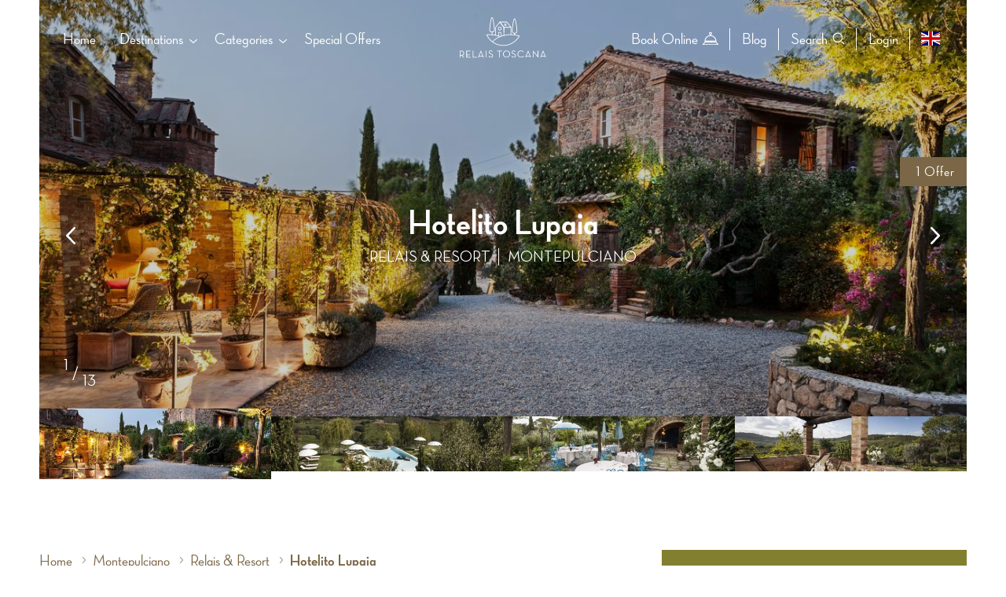

--- FILE ---
content_type: text/html; charset=UTF-8
request_url: https://www.relaistoscana.com/accommodations/relais-resort-tuscany/hotelito-lupaia/
body_size: 35941
content:
<!DOCTYPE html>
<html lang="en-US" class="no-js">

<head id="head">
	
    <!-- Meta -->
    <meta http-equiv="Content-Type" content="text/html; charset=UTF-8" />
    <meta http-equiv="X-UA-Compatible" content="IE=edge">
    
    <meta name="viewport" content="width=device-width, initial-scale=1, shrink-to-fit=no">
    <meta name="apple-mobile-web-app-capable" content="yes">
    <meta name="mobile-web-app-capable" content="yes">
    <meta name="format-detection" content="telephone=no">
    <meta name="msapplication-tap-highlight" content="no">
    <meta name="google" content="notranslate">

    <!-- Mobile Internet Explorer ClearType Technology -->
    <!--[if IEMobile]><meta http-equiv="cleartype" content="on"><![endif]-->
    
    <!-- Dns Prefetch -->
    <meta http-equiv="x-dns-prefetch-control" content="on">
    <link rel="dns-prefetch" href="//ajax.googleapis.com" />
    <link rel="dns-prefetch" href="//apis.google.com" />
    <link rel="dns-prefetch" href="//google-analytics.com" />
    <link rel="dns-prefetch" href="//www.google-analytics.com" />
    <link rel="dns-prefetch" href="//ssl.google-analytics.com" />
    <link rel="dns-prefetch" href="//stats.g.doubleclick.net">
    <link rel="dns-prefetch" href="//connect.facebook.net">
    <link rel="dns-prefetch" href="//platform.twitter.com" />
    <link rel="dns-prefetch" href="//syndication.twitter.com" />
    <link rel="dns-prefetch" href="//syndication.twitter.com" />
    <link rel="dns-prefetch" href="//platform.instagram.com" />
    <link rel="dns-prefetch" href="//s.gravatar.com" />
    
    <!-- Pingback -->
    
    	<script>function theChampLoadEvent(e){var t=window.onload;if(typeof window.onload!="function"){window.onload=e}else{window.onload=function(){t();e()}}}</script>
		<script type="text/javascript">var theChampCloseIconPath = 'https://www.relaistoscana.com/wp-content/plugins/super-socializer/images/close.png';</script>
		<script> var theChampSiteUrl = 'https://www.relaistoscana.com', theChampVerified = 0, theChampEmailPopup = 0; </script>
			<script> var theChampLoadingImgPath = 'https://www.relaistoscana.com/wp-content/plugins/super-socializer/images/ajax_loader.gif'; var theChampAjaxUrl = 'https://www.relaistoscana.com/wp-admin/admin-ajax.php'; var theChampRedirectionUrl = 'https://www.relaistoscana.com/accommodations/relais-resort-tuscany/hotelito-lupaia/'; var theChampRegRedirectionUrl = 'https://www.relaistoscana.com/accommodations/relais-resort-tuscany/hotelito-lupaia/'; </script>
				<script> var theChampFBKey = '1048479975284162', theChampVerified = 0; var theChampAjaxUrl = 'https://www.relaistoscana.com/wp-admin/admin-ajax.php'; var theChampPopupTitle = ''; var theChampEmailPopup = 0; var theChampEmailAjaxUrl = 'https://www.relaistoscana.com/wp-admin/admin-ajax.php'; var theChampEmailPopupTitle = ''; var theChampEmailPopupErrorMsg = ''; var theChampEmailPopupUniqueId = ''; var theChampEmailPopupVerifyMessage = ''; var theChampLJLoginUsernameString = 'Enter your LiveJournal username'; var theChampLJAuthUrl = 'https://www.relaistoscana.com/accommodations/relais-resort-tuscany/hotelito-lupaia/?SuperSocializerAuth=LiveJournal'; var theChampSteamAuthUrl = ""; var theChampTwitterRedirect = 'https%3A%2F%2Fwww.relaistoscana.com%2Faccommodations%2Frelais-resort-tuscany%2Fhotelito-lupaia%2F';  var heateorMSEnabled = 0; var theChampTwitterAuthUrl = theChampSiteUrl + "?SuperSocializerAuth=Twitter&super_socializer_redirect_to=" + theChampTwitterRedirect; var theChampFacebookAuthUrl = theChampSiteUrl + "?SuperSocializerAuth=Facebook&super_socializer_redirect_to=" + theChampTwitterRedirect; var theChampTwitchAuthUrl = theChampSiteUrl + "?SuperSocializerAuth=Twitch&super_socializer_redirect_to=" + theChampTwitterRedirect; var theChampGoogleAuthUrl = theChampSiteUrl + "?SuperSocializerAuth=Google&super_socializer_redirect_to=" + theChampTwitterRedirect; var theChampVkontakteAuthUrl = theChampSiteUrl + "?SuperSocializerAuth=Vkontakte&super_socializer_redirect_to=" + theChampTwitterRedirect; var theChampLinkedinAuthUrl = theChampSiteUrl + "?SuperSocializerAuth=Linkedin&super_socializer_redirect_to=" + theChampTwitterRedirect; var theChampXingAuthUrl = theChampSiteUrl + "?SuperSocializerAuth=Xing&super_socializer_redirect_to=" + theChampTwitterRedirect;</script>
				<script> var theChampSharingAjaxUrl = 'https://www.relaistoscana.com/wp-admin/admin-ajax.php', heateorSsUrlCountFetched = [], heateorSsSharesText = 'Shares', heateorSsShareText = 'Share', theChampPluginIconPath = 'https://www.relaistoscana.com/wp-content/plugins/super-socializer/images/logo.png', theChampHorizontalSharingCountEnable = 0, theChampVerticalSharingCountEnable = 0, theChampSharingOffset = -10, theChampCounterOffset = -10, theChampMobileStickySharingEnabled = 0, heateorSsCopyLinkMessage = "Link copied.";
		var heateorSsVerticalSharingShortUrl = "https://www.relaistoscana.com/accommodations/relais-resort-tuscany/hotelito-lupaia/";		</script>
		<meta name='robots' content='index, follow, max-image-preview:large, max-snippet:-1, max-video-preview:-1' />
	<style>img:is([sizes="auto" i], [sizes^="auto," i]) { contain-intrinsic-size: 3000px 1500px }</style>
	<link rel="alternate" hreflang="en" href="https://www.relaistoscana.com/accommodations/relais-resort-tuscany/hotelito-lupaia/" />
<link rel="alternate" hreflang="it" href="https://www.relaistoscana.com/it/hotels/relais-resort-toscana/hotelito-lupaia/" />
<link rel="alternate" hreflang="x-default" href="https://www.relaistoscana.com/accommodations/relais-resort-tuscany/hotelito-lupaia/" />

	<!-- This site is optimized with the Yoast SEO plugin v25.5 - https://yoast.com/wordpress/plugins/seo/ -->
	<title>Hotelito Lupaia | Luxury Relais in Montepulciano | Special Offers</title>
	<meta name="description" content="Hotelito Lupaia is a luxury charming hotel located in the middle of a valley between Montepulciano and Pienza. Book your best price on Relais Toscana." />
	<link rel="canonical" href="https://www.relaistoscana.com/accommodations/relais-resort-tuscany/hotelito-lupaia/" />
	<meta property="og:locale" content="en_US" />
	<meta property="og:type" content="article" />
	<meta property="og:title" content="Hotelito Lupaia | Luxury Relais in Montepulciano | Special Offers" />
	<meta property="og:description" content="Hotelito Lupaia is a luxury charming hotel located in the middle of a valley between Montepulciano and Pienza. Book your best price on Relais Toscana." />
	<meta property="og:url" content="https://www.relaistoscana.com/accommodations/relais-resort-tuscany/hotelito-lupaia/" />
	<meta property="og:site_name" content="Relais Toscana" />
	<meta property="article:modified_time" content="2018-06-20T08:57:35+00:00" />
	<meta property="og:image" content="https://www.relaistoscana.com/wp-content/uploads/2018/05/103107634.jpg" />
	<meta property="og:image:width" content="1280" />
	<meta property="og:image:height" content="853" />
	<meta property="og:image:type" content="image/jpeg" />
	<meta name="twitter:card" content="summary_large_image" />
	<script type="application/ld+json" class="yoast-schema-graph">{"@context":"https://schema.org","@graph":[{"@type":"WebPage","@id":"https://www.relaistoscana.com/accommodations/relais-resort-tuscany/hotelito-lupaia/","url":"https://www.relaistoscana.com/accommodations/relais-resort-tuscany/hotelito-lupaia/","name":"Hotelito Lupaia | Luxury Relais in Montepulciano | Special Offers","isPartOf":{"@id":"https://www.relaistoscana.com/#website"},"primaryImageOfPage":{"@id":"https://www.relaistoscana.com/accommodations/relais-resort-tuscany/hotelito-lupaia/#primaryimage"},"image":{"@id":"https://www.relaistoscana.com/accommodations/relais-resort-tuscany/hotelito-lupaia/#primaryimage"},"thumbnailUrl":"https://www.relaistoscana.com/wp-content/uploads/2018/05/103107634.jpg","datePublished":"2018-05-08T16:06:48+00:00","dateModified":"2018-06-20T08:57:35+00:00","description":"Hotelito Lupaia is a luxury charming hotel located in the middle of a valley between Montepulciano and Pienza. Book your best price on Relais Toscana.","breadcrumb":{"@id":"https://www.relaistoscana.com/accommodations/relais-resort-tuscany/hotelito-lupaia/#breadcrumb"},"inLanguage":"en-US","potentialAction":[{"@type":"ReadAction","target":["https://www.relaistoscana.com/accommodations/relais-resort-tuscany/hotelito-lupaia/"]}]},{"@type":"ImageObject","inLanguage":"en-US","@id":"https://www.relaistoscana.com/accommodations/relais-resort-tuscany/hotelito-lupaia/#primaryimage","url":"https://www.relaistoscana.com/wp-content/uploads/2018/05/103107634.jpg","contentUrl":"https://www.relaistoscana.com/wp-content/uploads/2018/05/103107634.jpg","width":1280,"height":853,"caption":"hotelito lupaia charming relais"},{"@type":"BreadcrumbList","@id":"https://www.relaistoscana.com/accommodations/relais-resort-tuscany/hotelito-lupaia/#breadcrumb","itemListElement":[{"@type":"ListItem","position":1,"name":"Home","item":"https://www.relaistoscana.com/"},{"@type":"ListItem","position":2,"name":"Accommodations","item":"https://www.relaistoscana.com/accommodations/"},{"@type":"ListItem","position":3,"name":"Hotelito Lupaia"}]},{"@type":"WebSite","@id":"https://www.relaistoscana.com/#website","url":"https://www.relaistoscana.com/","name":"Relais Toscana","description":"","potentialAction":[{"@type":"SearchAction","target":{"@type":"EntryPoint","urlTemplate":"https://www.relaistoscana.com/?s={search_term_string}"},"query-input":{"@type":"PropertyValueSpecification","valueRequired":true,"valueName":"search_term_string"}}],"inLanguage":"en-US"}]}</script>
	<!-- / Yoast SEO plugin. -->



<link rel="alternate" type="application/rss+xml" title="Relais Toscana &raquo; Feed" href="https://www.relaistoscana.com/feed/" />
<link rel="alternate" type="application/rss+xml" title="Relais Toscana &raquo; Comments Feed" href="https://www.relaistoscana.com/comments/feed/" />
<link rel='stylesheet' id='wp-block-library-css' href='https://www.relaistoscana.com/wp-includes/css/dist/block-library/style.min.css?ver=6.8.3' type='text/css' media='all' />
<style id='classic-theme-styles-inline-css' type='text/css'>
/*! This file is auto-generated */
.wp-block-button__link{color:#fff;background-color:#32373c;border-radius:9999px;box-shadow:none;text-decoration:none;padding:calc(.667em + 2px) calc(1.333em + 2px);font-size:1.125em}.wp-block-file__button{background:#32373c;color:#fff;text-decoration:none}
</style>
<style id='global-styles-inline-css' type='text/css'>
:root{--wp--preset--aspect-ratio--square: 1;--wp--preset--aspect-ratio--4-3: 4/3;--wp--preset--aspect-ratio--3-4: 3/4;--wp--preset--aspect-ratio--3-2: 3/2;--wp--preset--aspect-ratio--2-3: 2/3;--wp--preset--aspect-ratio--16-9: 16/9;--wp--preset--aspect-ratio--9-16: 9/16;--wp--preset--color--black: #000000;--wp--preset--color--cyan-bluish-gray: #abb8c3;--wp--preset--color--white: #ffffff;--wp--preset--color--pale-pink: #f78da7;--wp--preset--color--vivid-red: #cf2e2e;--wp--preset--color--luminous-vivid-orange: #ff6900;--wp--preset--color--luminous-vivid-amber: #fcb900;--wp--preset--color--light-green-cyan: #7bdcb5;--wp--preset--color--vivid-green-cyan: #00d084;--wp--preset--color--pale-cyan-blue: #8ed1fc;--wp--preset--color--vivid-cyan-blue: #0693e3;--wp--preset--color--vivid-purple: #9b51e0;--wp--preset--gradient--vivid-cyan-blue-to-vivid-purple: linear-gradient(135deg,rgba(6,147,227,1) 0%,rgb(155,81,224) 100%);--wp--preset--gradient--light-green-cyan-to-vivid-green-cyan: linear-gradient(135deg,rgb(122,220,180) 0%,rgb(0,208,130) 100%);--wp--preset--gradient--luminous-vivid-amber-to-luminous-vivid-orange: linear-gradient(135deg,rgba(252,185,0,1) 0%,rgba(255,105,0,1) 100%);--wp--preset--gradient--luminous-vivid-orange-to-vivid-red: linear-gradient(135deg,rgba(255,105,0,1) 0%,rgb(207,46,46) 100%);--wp--preset--gradient--very-light-gray-to-cyan-bluish-gray: linear-gradient(135deg,rgb(238,238,238) 0%,rgb(169,184,195) 100%);--wp--preset--gradient--cool-to-warm-spectrum: linear-gradient(135deg,rgb(74,234,220) 0%,rgb(151,120,209) 20%,rgb(207,42,186) 40%,rgb(238,44,130) 60%,rgb(251,105,98) 80%,rgb(254,248,76) 100%);--wp--preset--gradient--blush-light-purple: linear-gradient(135deg,rgb(255,206,236) 0%,rgb(152,150,240) 100%);--wp--preset--gradient--blush-bordeaux: linear-gradient(135deg,rgb(254,205,165) 0%,rgb(254,45,45) 50%,rgb(107,0,62) 100%);--wp--preset--gradient--luminous-dusk: linear-gradient(135deg,rgb(255,203,112) 0%,rgb(199,81,192) 50%,rgb(65,88,208) 100%);--wp--preset--gradient--pale-ocean: linear-gradient(135deg,rgb(255,245,203) 0%,rgb(182,227,212) 50%,rgb(51,167,181) 100%);--wp--preset--gradient--electric-grass: linear-gradient(135deg,rgb(202,248,128) 0%,rgb(113,206,126) 100%);--wp--preset--gradient--midnight: linear-gradient(135deg,rgb(2,3,129) 0%,rgb(40,116,252) 100%);--wp--preset--font-size--small: 13px;--wp--preset--font-size--medium: 20px;--wp--preset--font-size--large: 36px;--wp--preset--font-size--x-large: 42px;--wp--preset--spacing--20: 0.44rem;--wp--preset--spacing--30: 0.67rem;--wp--preset--spacing--40: 1rem;--wp--preset--spacing--50: 1.5rem;--wp--preset--spacing--60: 2.25rem;--wp--preset--spacing--70: 3.38rem;--wp--preset--spacing--80: 5.06rem;--wp--preset--shadow--natural: 6px 6px 9px rgba(0, 0, 0, 0.2);--wp--preset--shadow--deep: 12px 12px 50px rgba(0, 0, 0, 0.4);--wp--preset--shadow--sharp: 6px 6px 0px rgba(0, 0, 0, 0.2);--wp--preset--shadow--outlined: 6px 6px 0px -3px rgba(255, 255, 255, 1), 6px 6px rgba(0, 0, 0, 1);--wp--preset--shadow--crisp: 6px 6px 0px rgba(0, 0, 0, 1);}:where(.is-layout-flex){gap: 0.5em;}:where(.is-layout-grid){gap: 0.5em;}body .is-layout-flex{display: flex;}.is-layout-flex{flex-wrap: wrap;align-items: center;}.is-layout-flex > :is(*, div){margin: 0;}body .is-layout-grid{display: grid;}.is-layout-grid > :is(*, div){margin: 0;}:where(.wp-block-columns.is-layout-flex){gap: 2em;}:where(.wp-block-columns.is-layout-grid){gap: 2em;}:where(.wp-block-post-template.is-layout-flex){gap: 1.25em;}:where(.wp-block-post-template.is-layout-grid){gap: 1.25em;}.has-black-color{color: var(--wp--preset--color--black) !important;}.has-cyan-bluish-gray-color{color: var(--wp--preset--color--cyan-bluish-gray) !important;}.has-white-color{color: var(--wp--preset--color--white) !important;}.has-pale-pink-color{color: var(--wp--preset--color--pale-pink) !important;}.has-vivid-red-color{color: var(--wp--preset--color--vivid-red) !important;}.has-luminous-vivid-orange-color{color: var(--wp--preset--color--luminous-vivid-orange) !important;}.has-luminous-vivid-amber-color{color: var(--wp--preset--color--luminous-vivid-amber) !important;}.has-light-green-cyan-color{color: var(--wp--preset--color--light-green-cyan) !important;}.has-vivid-green-cyan-color{color: var(--wp--preset--color--vivid-green-cyan) !important;}.has-pale-cyan-blue-color{color: var(--wp--preset--color--pale-cyan-blue) !important;}.has-vivid-cyan-blue-color{color: var(--wp--preset--color--vivid-cyan-blue) !important;}.has-vivid-purple-color{color: var(--wp--preset--color--vivid-purple) !important;}.has-black-background-color{background-color: var(--wp--preset--color--black) !important;}.has-cyan-bluish-gray-background-color{background-color: var(--wp--preset--color--cyan-bluish-gray) !important;}.has-white-background-color{background-color: var(--wp--preset--color--white) !important;}.has-pale-pink-background-color{background-color: var(--wp--preset--color--pale-pink) !important;}.has-vivid-red-background-color{background-color: var(--wp--preset--color--vivid-red) !important;}.has-luminous-vivid-orange-background-color{background-color: var(--wp--preset--color--luminous-vivid-orange) !important;}.has-luminous-vivid-amber-background-color{background-color: var(--wp--preset--color--luminous-vivid-amber) !important;}.has-light-green-cyan-background-color{background-color: var(--wp--preset--color--light-green-cyan) !important;}.has-vivid-green-cyan-background-color{background-color: var(--wp--preset--color--vivid-green-cyan) !important;}.has-pale-cyan-blue-background-color{background-color: var(--wp--preset--color--pale-cyan-blue) !important;}.has-vivid-cyan-blue-background-color{background-color: var(--wp--preset--color--vivid-cyan-blue) !important;}.has-vivid-purple-background-color{background-color: var(--wp--preset--color--vivid-purple) !important;}.has-black-border-color{border-color: var(--wp--preset--color--black) !important;}.has-cyan-bluish-gray-border-color{border-color: var(--wp--preset--color--cyan-bluish-gray) !important;}.has-white-border-color{border-color: var(--wp--preset--color--white) !important;}.has-pale-pink-border-color{border-color: var(--wp--preset--color--pale-pink) !important;}.has-vivid-red-border-color{border-color: var(--wp--preset--color--vivid-red) !important;}.has-luminous-vivid-orange-border-color{border-color: var(--wp--preset--color--luminous-vivid-orange) !important;}.has-luminous-vivid-amber-border-color{border-color: var(--wp--preset--color--luminous-vivid-amber) !important;}.has-light-green-cyan-border-color{border-color: var(--wp--preset--color--light-green-cyan) !important;}.has-vivid-green-cyan-border-color{border-color: var(--wp--preset--color--vivid-green-cyan) !important;}.has-pale-cyan-blue-border-color{border-color: var(--wp--preset--color--pale-cyan-blue) !important;}.has-vivid-cyan-blue-border-color{border-color: var(--wp--preset--color--vivid-cyan-blue) !important;}.has-vivid-purple-border-color{border-color: var(--wp--preset--color--vivid-purple) !important;}.has-vivid-cyan-blue-to-vivid-purple-gradient-background{background: var(--wp--preset--gradient--vivid-cyan-blue-to-vivid-purple) !important;}.has-light-green-cyan-to-vivid-green-cyan-gradient-background{background: var(--wp--preset--gradient--light-green-cyan-to-vivid-green-cyan) !important;}.has-luminous-vivid-amber-to-luminous-vivid-orange-gradient-background{background: var(--wp--preset--gradient--luminous-vivid-amber-to-luminous-vivid-orange) !important;}.has-luminous-vivid-orange-to-vivid-red-gradient-background{background: var(--wp--preset--gradient--luminous-vivid-orange-to-vivid-red) !important;}.has-very-light-gray-to-cyan-bluish-gray-gradient-background{background: var(--wp--preset--gradient--very-light-gray-to-cyan-bluish-gray) !important;}.has-cool-to-warm-spectrum-gradient-background{background: var(--wp--preset--gradient--cool-to-warm-spectrum) !important;}.has-blush-light-purple-gradient-background{background: var(--wp--preset--gradient--blush-light-purple) !important;}.has-blush-bordeaux-gradient-background{background: var(--wp--preset--gradient--blush-bordeaux) !important;}.has-luminous-dusk-gradient-background{background: var(--wp--preset--gradient--luminous-dusk) !important;}.has-pale-ocean-gradient-background{background: var(--wp--preset--gradient--pale-ocean) !important;}.has-electric-grass-gradient-background{background: var(--wp--preset--gradient--electric-grass) !important;}.has-midnight-gradient-background{background: var(--wp--preset--gradient--midnight) !important;}.has-small-font-size{font-size: var(--wp--preset--font-size--small) !important;}.has-medium-font-size{font-size: var(--wp--preset--font-size--medium) !important;}.has-large-font-size{font-size: var(--wp--preset--font-size--large) !important;}.has-x-large-font-size{font-size: var(--wp--preset--font-size--x-large) !important;}
:where(.wp-block-post-template.is-layout-flex){gap: 1.25em;}:where(.wp-block-post-template.is-layout-grid){gap: 1.25em;}
:where(.wp-block-columns.is-layout-flex){gap: 2em;}:where(.wp-block-columns.is-layout-grid){gap: 2em;}
:root :where(.wp-block-pullquote){font-size: 1.5em;line-height: 1.6;}
</style>
<link rel='stylesheet' id='sk-style-css' href='https://www.relaistoscana.com/wp-content/themes/relais/style.css?ver=6.8.3' type='text/css' media='all' />
<script type="text/javascript" id="wpml-cookie-js-extra">
/* <![CDATA[ */
var wpml_cookies = {"wp-wpml_current_language":{"value":"en","expires":1,"path":"\/"}};
var wpml_cookies = {"wp-wpml_current_language":{"value":"en","expires":1,"path":"\/"}};
/* ]]> */
</script>
<script type="text/javascript" src="https://www.relaistoscana.com/wp-content/plugins/sitepress-multilingual-cms/res/js/cookies/language-cookie.js?ver=4.6.14" id="wpml-cookie-js" defer="defer" data-wp-strategy="defer"></script>
<link rel="https://api.w.org/" href="https://www.relaistoscana.com/wp-json/" /><link rel="EditURI" type="application/rsd+xml" title="RSD" href="https://www.relaistoscana.com/xmlrpc.php?rsd" />
<link rel='shortlink' href='https://www.relaistoscana.com/?p=635' />
<link rel="alternate" title="oEmbed (JSON)" type="application/json+oembed" href="https://www.relaistoscana.com/wp-json/oembed/1.0/embed?url=https%3A%2F%2Fwww.relaistoscana.com%2Faccommodations%2Frelais-resort-tuscany%2Fhotelito-lupaia%2F" />
<link rel="alternate" title="oEmbed (XML)" type="text/xml+oembed" href="https://www.relaistoscana.com/wp-json/oembed/1.0/embed?url=https%3A%2F%2Fwww.relaistoscana.com%2Faccommodations%2Frelais-resort-tuscany%2Fhotelito-lupaia%2F&#038;format=xml" />
<meta name="generator" content="WPML ver:4.6.14 stt:1,27;" />
<script type="text/javascript" src="https://www.relaistoscana.com/wp-includes/js/tw-sack.min.js?ver=1.6.1" id="sack-js"></script>
	<script type="text/javascript">
		//<![CDATA[
				function alo_em_pubblic_form ()
		{

			var alo_cf_array = new Array();
									document.alo_easymail_widget_form.submit.value="sending...";
			document.alo_easymail_widget_form.submit.disabled = true;
			document.getElementById('alo_em_widget_loading').style.display = "inline";
			document.getElementById('alo_easymail_widget_feedback').innerHTML = "";

			var alo_em_sack = new sack("https://www.relaistoscana.com/wp-admin/admin-ajax.php" );

			alo_em_sack.execute = 1;
			alo_em_sack.method = 'POST';
			alo_em_sack.setVar( "action", "alo_em_pubblic_form_check" );
						alo_em_sack.setVar( "alo_em_opt_name", document.alo_easymail_widget_form.alo_em_opt_name.value );
						alo_em_sack.setVar( "alo_em_opt_email", document.alo_easymail_widget_form.alo_em_opt_email.value );

			alo_em_sack.setVar( "alo_em_privacy_agree", ( document.getElementById('alo_em_privacy_agree').checked ? 1 : 0 ) );

						alo_em_sack.setVar( "alo_easymail_txt_generic_error", 'Error during operation.' );
			alo_em_sack.setVar( "alo_em_error_email_incorrect", "The e-mail address is not correct");
			alo_em_sack.setVar( "alo_em_error_name_empty", "The name field is empty");
			alo_em_sack.setVar( "alo_em_error_privacy_empty", "The Privacy Policy field is empty");
						alo_em_sack.setVar( "alo_em_error_email_added", "Warning: this email address has already been subscribed, but not activated. We are now sending another activation email");
			alo_em_sack.setVar( "alo_em_error_email_activated", "Warning: this email address has already been subscribed");
			alo_em_sack.setVar( "alo_em_error_on_sending", "Error during sending: please try again");
			alo_em_sack.setVar( "alo_em_txt_ok", "Subscription successful. You will receive an e-mail with a link. You have to click on the link to activate your subscription.");
			alo_em_sack.setVar( "alo_em_txt_subscribe", "Subscribe");
			alo_em_sack.setVar( "alo_em_lang_code", "en");

			var cbs = document.getElementById('alo_easymail_widget_form').getElementsByTagName('input');
			var length = cbs.length;
			var lists = "";
			for (var i=0; i < length; i++) {
				if (cbs[i].name == 'alo_em_form_lists' +'[]' && cbs[i].type == 'checkbox') {
					if ( cbs[i].checked ) lists += cbs[i].value + ",";
				}
			}
			alo_em_sack.setVar( "alo_em_form_lists", lists );
			alo_em_sack.setVar( "alo_em_nonce", 'ff47a8b6bd' );
			alo_em_sack.runAJAX();

			return true;

		}
				//]]>
	</script>
	<link rel="icon" href="https://www.relaistoscana.com/wp-content/uploads/2018/06/cropped-relais_fav_ico-32x32.png" sizes="32x32" />
<link rel="icon" href="https://www.relaistoscana.com/wp-content/uploads/2018/06/cropped-relais_fav_ico-192x192.png" sizes="192x192" />
<link rel="apple-touch-icon" href="https://www.relaistoscana.com/wp-content/uploads/2018/06/cropped-relais_fav_ico-180x180.png" />
<meta name="msapplication-TileImage" content="https://www.relaistoscana.com/wp-content/uploads/2018/06/cropped-relais_fav_ico-270x270.png" />
	
	<!-- Typekit -->
	<script>
      (function(d) {
        var config = {
          kitId: 'ewt1cij',
          scriptTimeout: 3000,
          async: true
        },
        h=d.documentElement,t=setTimeout(function(){h.className=h.className.replace(/\bwf-loading\b/g,"")+" wf-inactive";},config.scriptTimeout),tk=d.createElement("script"),f=false,s=d.getElementsByTagName("script")[0],a;h.className+=" wf-loading";tk.src='https://use.typekit.net/'+config.kitId+'.js';tk.async=true;tk.onload=tk.onreadystatechange=function(){a=this.readyState;if(f||a&&a!="complete"&&a!="loaded")return;f=true;clearTimeout(t);try{Typekit.load(config)}catch(e){}};s.parentNode.insertBefore(tk,s)
      })(document);
    </script>
	<!-- End Typekit -->

	
	<!-- Google Tag Manager -->
	<script>
	dataLayer = [];
	dataLayer.push({ 'lang': 'en' });</script>

	<script>(function(w,d,s,l,i){w[l]=w[l]||[];w[l].push({'gtm.start':
	new Date().getTime(),event:'gtm.js'});var f=d.getElementsByTagName(s)[0],
	j=d.createElement(s),dl=l!='dataLayer'?'&l='+l:'';j.async=true;j.src=
	'https://www.googletagmanager.com/gtm.js?id='+i+dl;f.parentNode.insertBefore(j,f);
	})(window,document,'script','dataLayer','GTM-KNQ5FBR');</script>
	<!-- End Google Tag Manager -->

		
				
				
		<!-- IUBENDA -->
        <script type="text/javascript">
            var _iub = _iub || [];
            _iub.csConfiguration = {
                "lang": "en",
                "siteId": 276774,
                "cookiePolicyId": 344739,
                "consentOnContinuedBrowsing":false,
                "whitelabel":false,
                "countryDetection":true,
                "perPurposeConsent":true,
				"listPurposes": true,
				"invalidateConsentWithoutLog": true,
                "banner":{ 
                    "acceptButtonDisplay":true,
                    "customizeButtonDisplay":true,
                    "position":"float-bottom-center",
                    "acceptButtonColor":"#828030",
                    "acceptButtonCaptionColor":"white",
                    "customizeButtonColor":"#d0d0d0",
                    "customizeButtonCaptionColor":"white",
                    "rejectButtonColor":"#d0d0d0",
                    "rejectButtonCaptionColor":"white",
                    "textColor":"#434343",
                    "backgroundColor":"#fafafa",
                    "rejectButtonDisplay":true,
					"closeButtonRejects":true,
					"explicitWithdrawal":true
                },
                "callback": {
                    onPreferenceExpressedOrNotNeeded: function(preference) {
                        dataLayer.push({
                            iubenda_ccpa_opted_out: _iub.cs.api.isCcpaOptedOut()
                        });
                        if (!preference) {
                            dataLayer.push({
                                event: "iubenda_preference_not_needed"
                            });
                        } else {
                            if (preference.consent === true) {
                                dataLayer.push({
                                    event: "iubenda_consent_given"
                                });
                            } else if (preference.consent === false) {
                                dataLayer.push({
                                    event: "iubenda_consent_rejected"
                                });
                            } else if (preference.purposes) {
                                for (var purposeId in preference.purposes) {
                                    if (preference.purposes[purposeId]) {
                                        dataLayer.push({
                                            event: "iubenda_consent_given_purpose_" + purposeId
                                        });
                                    }
                                }
                            }
                        }
                    }
                }
            };
        </script>
        <script type="text/javascript" src="//cdn.iubenda.com/cs/iubenda_cs.js" charset="UTF-8" async></script>
        <style>
            body .iubenda-cs-preferences-link:not(.iub-custom-pref) {
                display: none !important;
				visibility: hidden !important;
				opacity: 0!important;
				height: 0px !important;
				width: 0px !important;
            }
            body #iubenda-cs-banner .iubenda-cs-opt-group button {
                border-radius: 0px !important;
            }
        </style>
        <script type="text/javascript">(function (w,d) {var loader = function () {var s = d.createElement("script"), tag = d.getElementsByTagName("script")[0]; s.src="https://cdn.iubenda.com/iubenda.js"; tag.parentNode.insertBefore(s,tag);}; if(w.addEventListener){w.addEventListener("load", loader, false);}else if(w.attachEvent){w.attachEvent("onload", loader);}else{w.onload = loader;}})(window, document);</script>
        <!-- /IUBENDA -->
        
		
		
	        
</head>


<!-- Body -->
<body id="body" class="wp-singular accommodations-template-default single single-accommodations postid-635 wp-theme-relais">
    
    
	<!-- Google Tag Manager (noscript) -->
	<noscript><iframe src="https://www.googletagmanager.com/ns.html?id=GTM-KNQ5FBR"
	height="0" width="0" style="display:none;visibility:hidden"></iframe></noscript>
	<!-- End Google Tag Manager (noscript) -->

	        
    <!-- Main -->
    <div id="sk-main" class="sk-body">

        <!-- Wrapper -->
        <div class="sk-main-wrapper">
            
            
<!-- Header -->
<header id="sk-header">
	<div class="sk-header-wrap">
		
		<div class="sk-header-wrapper">
			
			<div class="h-side h-left">
				<div class="sk-menu v-desktop">
					<ul class="sf-menu"><li class="menu-item menu-item-type-post_type menu-item-object-page menu-item-home"><a href="https://www.relaistoscana.com/"><div class="m-label">Home</div></a></li>
<li class="has-ul clm-5 sk-ignore menu-item menu-item-type-custom menu-item-object-custom menu-item-has-children"><a href="#"><div class="m-label">Destinations</div><i class="arrow-menu"><span class="svg-data">
                <svg viewBox="0 0 34 18">
                  <path d="M32 2L17 16 2 2" stroke-width="4" fill="none" fill-rule="evenodd" stroke-linecap="round" stroke-linejoin="round"/>
                </svg></span></i></a><ul class="sub-menu second-menu">	<li class="menu-item menu-item-type-taxonomy menu-item-object-accommodation_destination"><a href="https://www.relaistoscana.com/luxury-hotels-tuscany/arezzo-tuscany/"><div class="m-label">Arezzo<span class="m-count">3 Accommodations</span></div>
                <div class="m-read"><span><i class="sk-icon sk-icon-plus2"></i>Show</span></div>
                <div class="h-mask"></div>
                <div class="lazy-bg lazy-img" data-src="https://www.relaistoscana.com/wp-content/uploads/2018/05/Arezzo-2-1000x1000.jpeg"></div></a></li>
	<li class="menu-item menu-item-type-taxonomy menu-item-object-accommodation_destination"><a href="https://www.relaistoscana.com/luxury-hotels-tuscany/chianti-region/"><div class="m-label">Chianti<span class="m-count">14 Accommodations</span></div>
                <div class="m-read"><span><i class="sk-icon sk-icon-plus2"></i>Show</span></div>
                <div class="h-mask"></div>
                <div class="lazy-bg lazy-img" data-src="https://www.relaistoscana.com/wp-content/uploads/2018/05/Chianti-2-1-1-1-1000x1000.jpeg"></div></a></li>
	<li class="menu-item menu-item-type-taxonomy menu-item-object-accommodation_destination"><a href="https://www.relaistoscana.com/luxury-hotels-tuscany/cortona-tuscany/"><div class="m-label">Cortona<span class="m-count">5 Accommodations</span></div>
                <div class="m-read"><span><i class="sk-icon sk-icon-plus2"></i>Show</span></div>
                <div class="h-mask"></div>
                <div class="lazy-bg lazy-img" data-src="https://www.relaistoscana.com/wp-content/uploads/2018/05/Cortona-1000x1000.jpeg"></div></a></li>
	<li class="menu-item menu-item-type-taxonomy menu-item-object-accommodation_destination"><a href="https://www.relaistoscana.com/luxury-hotels-tuscany/florence/"><div class="m-label">Florence<span class="m-count">20 Accommodations</span></div>
                <div class="m-read"><span><i class="sk-icon sk-icon-plus2"></i>Show</span></div>
                <div class="h-mask"></div>
                <div class="lazy-bg lazy-img" data-src="https://www.relaistoscana.com/wp-content/uploads/2018/05/jonathan-korner-149032-unsplash-1000x1000.jpg"></div></a></li>
	<li class="menu-item menu-item-type-taxonomy menu-item-object-accommodation_destination"><a href="https://www.relaistoscana.com/luxury-hotels-tuscany/lucca-tuscany/"><div class="m-label">Lucca<span class="m-count">9 Accommodations</span></div>
                <div class="m-read"><span><i class="sk-icon sk-icon-plus2"></i>Show</span></div>
                <div class="h-mask"></div>
                <div class="lazy-bg lazy-img" data-src="https://www.relaistoscana.com/wp-content/uploads/2018/05/AdobeStock_111476955-1-1-1000x1000.jpeg"></div></a></li>
	<li class="menu-item menu-item-type-taxonomy menu-item-object-accommodation_destination"><a href="https://www.relaistoscana.com/luxury-hotels-tuscany/maremma-region/"><div class="m-label">Maremma<span class="m-count">12 Accommodations</span></div>
                <div class="m-read"><span><i class="sk-icon sk-icon-plus2"></i>Show</span></div>
                <div class="h-mask"></div>
                <div class="lazy-bg lazy-img" data-src="https://www.relaistoscana.com/wp-content/uploads/2018/05/Maremma-1000x1000.jpeg"></div></a></li>
	<li class="current menu-item menu-item-type-taxonomy menu-item-object-accommodation_destination current-accommodations-ancestor current-menu-parent current-accommodations-parent"><a href="https://www.relaistoscana.com/luxury-hotels-tuscany/montepulciano-tuscany/"><div class="m-label">Montepulciano<span class="m-count">9 Accommodations</span></div>
                <div class="m-read"><span><i class="sk-icon sk-icon-plus2"></i>Show</span></div>
                <div class="h-mask"></div>
                <div class="lazy-bg lazy-img" data-src="https://www.relaistoscana.com/wp-content/uploads/2018/05/Montepulciano-3-4-1000x1000.jpeg"></div></a></li>
	<li class="menu-item menu-item-type-taxonomy menu-item-object-accommodation_destination"><a href="https://www.relaistoscana.com/luxury-hotels-tuscany/pisa-and-livorno/"><div class="m-label">Pisa &#038; Livorno<span class="m-count">10 Accommodations</span></div>
                <div class="m-read"><span><i class="sk-icon sk-icon-plus2"></i>Show</span></div>
                <div class="h-mask"></div>
                <div class="lazy-bg lazy-img" data-src="https://www.relaistoscana.com/wp-content/uploads/2018/05/Pisa-2-1000x1000.jpeg"></div></a></li>
	<li class="menu-item menu-item-type-taxonomy menu-item-object-accommodation_destination"><a href="https://www.relaistoscana.com/luxury-hotels-tuscany/siena-tuscany/"><div class="m-label">Siena<span class="m-count">20 Accommodations</span></div>
                <div class="m-read"><span><i class="sk-icon sk-icon-plus2"></i>Show</span></div>
                <div class="h-mask"></div>
                <div class="lazy-bg lazy-img" data-src="https://www.relaistoscana.com/wp-content/uploads/2018/05/Siena-2-1000x1000.jpeg"></div></a></li>
	<li class="btn-menu menu-item menu-item-type-post_type menu-item-object-page"><a href="https://www.relaistoscana.com/destinations/"><div class="m-label">View All</div></a></li>
</ul>
</li>
<li class="has-ul clm-4 sk-ignore menu-item menu-item-type-custom menu-item-object-custom menu-item-has-children"><a href="#"><div class="m-label">Categories</div><i class="arrow-menu"><span class="svg-data">
                <svg viewBox="0 0 34 18">
                  <path d="M32 2L17 16 2 2" stroke-width="4" fill="none" fill-rule="evenodd" stroke-linecap="round" stroke-linejoin="round"/>
                </svg></span></i></a><ul class="sub-menu second-menu">	<li class="menu-item menu-item-type-taxonomy menu-item-object-accommodation_category"><a href="https://www.relaistoscana.com/accommodations/boutique-hotels/"><div class="m-label">Boutique Hotels<span class="m-count">15 Accommodations</span></div>
                <div class="m-read"><span><i class="sk-icon sk-icon-plus2"></i>Show</span></div>
                <div class="h-mask"></div>
                <div class="lazy-bg lazy-img" data-src="https://www.relaistoscana.com/wp-content/uploads/2018/05/residenza-arte-boutique-hotel-1-1000x1000.jpg"></div></a></li>
	<li class="menu-item menu-item-type-taxonomy menu-item-object-accommodation_category"><a href="https://www.relaistoscana.com/accommodations/tuscany-castles/"><div class="m-label">Castles<span class="m-count">11 Accommodations</span></div>
                <div class="m-read"><span><i class="sk-icon sk-icon-plus2"></i>Show</span></div>
                <div class="h-mask"></div>
                <div class="lazy-bg lazy-img" data-src="https://www.relaistoscana.com/wp-content/uploads/2018/05/monastero2-1-1000x1000.jpg"></div></a></li>
	<li class="menu-item menu-item-type-taxonomy menu-item-object-accommodation_category"><a href="https://www.relaistoscana.com/accommodations/country-houses/"><div class="m-label">Country Houses<span class="m-count">14 Accommodations</span></div>
                <div class="m-read"><span><i class="sk-icon sk-icon-plus2"></i>Show</span></div>
                <div class="h-mask"></div>
                <div class="lazy-bg lazy-img" data-src="https://www.relaistoscana.com/wp-content/uploads/2018/05/riparo-capalbio-country-house-1000x1000.jpg"></div></a></li>
	<li class="menu-item menu-item-type-taxonomy menu-item-object-accommodation_category"><a href="https://www.relaistoscana.com/accommodations/historical-dwellings/"><div class="m-label">Historical Dwellings<span class="m-count">23 Accommodations</span></div>
                <div class="m-read"><span><i class="sk-icon sk-icon-plus2"></i>Show</span></div>
                <div class="h-mask"></div>
                <div class="lazy-bg lazy-img" data-src="https://www.relaistoscana.com/wp-content/uploads/2018/05/79654566-1000x1000.jpg"></div></a></li>
	<li class="menu-item menu-item-type-taxonomy menu-item-object-accommodation_category"><a href="https://www.relaistoscana.com/accommodations/hotel-5-stars/"><div class="m-label">5 Stars Hotels<span class="m-count">18 Accommodations</span></div>
                <div class="m-read"><span><i class="sk-icon sk-icon-plus2"></i>Show</span></div>
                <div class="h-mask"></div>
                <div class="lazy-bg lazy-img" data-src="https://www.relaistoscana.com/wp-content/uploads/2018/05/21952995-1000x1000.jpg"></div></a></li>
	<li class="current menu-item menu-item-type-taxonomy menu-item-object-accommodation_category current-accommodations-ancestor current-menu-parent current-accommodations-parent"><a href="https://www.relaistoscana.com/accommodations/relais-resort-tuscany/"><div class="m-label">Relais &#038; Resorts<span class="m-count">28 Accommodations</span></div>
                <div class="m-read"><span><i class="sk-icon sk-icon-plus2"></i>Show</span></div>
                <div class="h-mask"></div>
                <div class="lazy-bg lazy-img" data-src="https://www.relaistoscana.com/wp-content/uploads/2018/05/relais-1000x1000.jpg"></div></a></li>
	<li class="btn-menu menu-item menu-item-type-post_type menu-item-object-page"><a href="https://www.relaistoscana.com/charming-tuscany-hotels/"><div class="m-label">View All</div></a></li>
</ul>
</li>
<li class="menu-item menu-item-type-post_type menu-item-object-page"><a href="https://www.relaistoscana.com/tuscany-hotels-offers/"><div class="m-label">Special Offers</div></a></li>
<li class="hide-l menu-item menu-item-type-post_type menu-item-object-page current_page_parent"><a href="https://www.relaistoscana.com/blog/"><div class="m-label">Blog</div></a></li>
</ul>				</div>
				<div class="h-mobile-trigger">
					<span class="lines"></span>
					<span class="m-l">Menu</span>
				</div>
			</div>

			<div class="sk-site-logo">
				
		<a href="https://www.relaistoscana.com/">
			<div class="logo-n"><span class="svg-data">
                <svg viewBox="0 0 110 52">
                  <defs>
                    <path id="relais-a" d="M0 51.337h109.806V0H0z"/>
                  </defs>
                  <g fill="none" fill-rule="evenodd">
                    <path d="M1.853 48.239c1.995 0 2.794-1.068 2.794-2.533 0-1.466-.812-2.546-2.794-2.546H.836v5.079h1.017zm3.526 2.919H4.363L2.626 48.92a4.295 4.295 0 0 1-.721.052H.836v2.186H0v-8.744h1.905c2.381 0 3.616 1.402 3.616 3.292 0 1.401-.694 2.546-2.046 3.021l1.904 2.43zM8.302 42.414h5.277v.746h-4.44v4.372h3.964v.733H9.14v2.147h4.62v.745H8.302zM16.501 42.414h.837v7.998h4.067v.745H16.5zM26.914 44.047l-1.969 4.847h3.913c.012 0-1.944-4.847-1.944-4.847zm-2.883 7.11h-.837l3.681-8.948h.065l3.694 8.949h-.862l-.605-1.518h-4.518l-.618 1.518z" fill="#FFF"/>
                    <mask id="relais-b" fill="#fff">
                      <use xlink:href="#relais-a"/>
                    </mask>
                    <path fill="#FFF" mask="url(#relais-b)" d="M33.157 51.157h.85v-8.743h-.85zM37.224 49.126c.463.874 1.262 1.375 2.292 1.375 1.196 0 1.903-.59 1.903-1.504 0-.964-.591-1.401-1.646-1.89l-.708-.334c-1.261-.591-2.021-1.157-2.021-2.379 0-1.247.965-2.083 2.252-2.083 1.094 0 1.853.412 2.394 1.286l-.643.412c-.4-.656-.94-.965-1.738-.965-.862 0-1.44.553-1.44 1.325 0 .836.475 1.144 1.543 1.645l.708.334c1.403.669 2.136 1.312 2.136 2.623 0 1.44-1.094 2.29-2.728 2.29-1.429 0-2.445-.695-3.011-1.762l.707-.373zM50.211 43.16h-2.715v-.745h6.254v.745h-2.702v7.997h-.837zM63.108 46.786c0-2.122-1.532-3.716-3.617-3.716s-3.616 1.594-3.616 3.716c0 2.121 1.531 3.715 3.616 3.715s3.617-1.594 3.617-3.715m-8.109 0c0-2.584 2.009-4.474 4.492-4.474 2.485 0 4.493 1.89 4.493 4.474 0 2.585-2.008 4.474-4.493 4.474-2.483 0-4.492-1.89-4.492-4.474M66.378 49.126C66.842 50 67.64 50.5 68.67 50.5c1.197 0 1.904-.59 1.904-1.504 0-.964-.591-1.401-1.646-1.89l-.709-.334c-1.26-.591-2.02-1.157-2.02-2.379 0-1.247.965-2.083 2.252-2.083 1.094 0 1.853.412 2.394 1.286l-.643.412c-.4-.656-.94-.965-1.738-.965-.862 0-1.441.553-1.441 1.325 0 .836.476 1.144 1.544 1.645l.708.334c1.403.669 2.136 1.312 2.136 2.623 0 1.44-1.094 2.29-2.728 2.29-1.429 0-2.445-.695-3.011-1.762l.707-.373zM73.432 46.786c0-2.597 1.943-4.474 4.427-4.474 1.48 0 2.651.604 3.437 1.633l-.644.462c-.656-.849-1.583-1.337-2.806-1.337-2.033 0-3.539 1.594-3.539 3.716 0 2.147 1.532 3.715 3.603 3.715 1.262 0 2.279-.527 2.974-1.453l.656.464c-.862 1.13-2.085 1.748-3.655 1.748-2.51 0-4.466-1.877-4.453-4.474M86.946 44.047l-1.969 4.847h3.913c.013 0-1.944-4.847-1.944-4.847zm-2.882 7.11h-.837l3.681-8.948h.065l3.693 8.949h-.862l-.605-1.518H84.68l-.617 1.518zM93.923 44.279v6.879h-.785v-8.923h.077l5.895 7.058v-6.879h.785v8.924h-.078zM106.086 44.047l-1.969 4.847h3.913c.013 0-1.944-4.847-1.944-4.847zm-2.883 7.11h-.837l3.682-8.948h.064l3.694 8.949h-.862l-.605-1.518h-4.518l-.618 1.518zM41.613 31.698a.41.41 0 0 1-.31-.68 22.257 22.257 0 0 1 2.232-2.225 25.346 25.346 0 0 1 3.637-2.605 29.147 29.147 0 0 1 4.089-2.002c4.056-1.629 8.685-2.491 13.385-2.491 3.912 0 7.687.575 11.219 1.709a.411.411 0 0 1-.252.782c-3.45-1.108-7.14-1.67-10.967-1.67-4.596 0-9.12.842-13.08 2.433a28.212 28.212 0 0 0-3.975 1.946 24.49 24.49 0 0 0-3.518 2.52 21.23 21.23 0 0 0-2.15 2.142.412.412 0 0 1-.31.141"/>
                    <path d="M51.33 24.975h.002-.001zm.044.014a.513.513 0 0 1-.196-.044c-3.956-1.59-8.477-2.429-13.073-2.429-1.227 0-2.492.065-3.764.195a.41.41 0 0 1-.084-.817c1.3-.133 2.594-.2 3.848-.2 4.696 0 9.319.86 13.369 2.485a.412.412 0 0 1-.1.81z" fill="#FFF" mask="url(#relais-b)"/>
                    <path d="M55.398 36.234a23.789 23.789 0 0 1-5.712-.695 23.631 23.631 0 0 1-3.708-1.258 22.036 22.036 0 0 1-2.608-1.341 10.033 10.033 0 0 1-.513-.304 21.81 21.81 0 0 1-1.491-1.02c-.546-.4-1.069-.822-1.554-1.253-.52-.456-1.01-.923-1.457-1.388a23.631 23.631 0 0 1-2.636-3.299 22.965 22.965 0 0 1-1.792-3.205.411.411 0 0 1 .748-.342 21.993 21.993 0 0 0 1.73 3.093 22.826 22.826 0 0 0 2.545 3.185c.429.448.903.899 1.406 1.341.468.414.972.82 1.5 1.208.465.348.949.679 1.44.985.161.102.324.198.487.289.797.48 1.643.914 2.523 1.297 1.146.5 2.35.908 3.578 1.215a23.11 23.11 0 0 0 5.514.67c1.148 0 2.298-.087 3.42-.26.88-.13 1.764-.315 2.629-.553.643-.176 1.226-.36 1.782-.566a22.672 22.672 0 0 0 4.53-2.263 22.11 22.11 0 0 0 3.465-2.751 23.318 23.318 0 0 0 2.394-2.7 23.341 23.341 0 0 0 1.759-2.722.412.412 0 0 1 .72.397 24.28 24.28 0 0 1-1.823 2.82 24.089 24.089 0 0 1-2.478 2.795 22.962 22.962 0 0 1-3.591 2.852 23.562 23.562 0 0 1-4.691 2.343c-.578.213-1.184.405-1.85.588-.896.245-1.812.439-2.723.573a23.425 23.425 0 0 1-3.543.269M65.14 13.167h-8.944a.41.41 0 1 1 0-.822h8.943a.41.41 0 1 1 0 .822" fill="#FFF" mask="url(#relais-b)"/>
                    <path d="M45.659 23.276a.411.411 0 0 1-.411-.41v-10.11c0-.092.03-.18.087-.252l5.244-6.73c.156-.2.493-.2.65 0l5.243 6.73c.056.072.087.16.087.252v5.38a.41.41 0 0 1-.823 0v-5.24l-4.833-6.201-4.833 6.202v9.968a.41.41 0 0 1-.411.411" fill="#FFF" mask="url(#relais-b)"/>
                    <path d="M52.431 24.59a.41.41 0 0 1-.41-.411v-4.608h-2.235v4.28a.41.41 0 1 1-.822 0V19.16a.41.41 0 0 1 .411-.411h3.056a.41.41 0 0 1 .412.41v5.02a.41.41 0 0 1-.412.41M50.903 12.755c-.853 0-1.548.694-1.548 1.546a1.549 1.549 0 0 0 3.095 0c0-.852-.693-1.546-1.547-1.546m0 3.914a2.372 2.372 0 0 1-2.37-2.368 2.372 2.372 0 0 1 2.37-2.367 2.372 2.372 0 0 1 2.37 2.367 2.372 2.372 0 0 1-2.37 2.368" fill="#FFF" mask="url(#relais-b)"/>
                    <path d="M56.148 23.486a.41.41 0 0 1-.412-.41V12.896L50.58 6.28a.41.41 0 0 1 .324-.664h8.992c.127 0 .247.06.324.16l5.245 6.728c.056.072.086.161.086.253v9.349a.41.41 0 0 1-.821 0v-9.208l-5.035-6.46h-7.95l4.728 6.066c.056.072.087.161.087.253v10.32a.41.41 0 0 1-.411.41M41.074 22.625a.41.41 0 0 1-.412-.41v-3.476a.41.41 0 0 1 .823 0v3.475c0 .227-.185.411-.411.411" fill="#FFF" mask="url(#relais-b)"/>
                    <path d="M41.074.837c-.174.138-.893 1.053-1.76 6.99-.514 3.519-.828 7.126-.828 7.917a2.589 2.589 0 0 0 2.588 2.585 2.59 2.59 0 0 0 2.587-2.585c0-.791-.314-4.398-.828-7.916-.867-5.938-1.586-6.853-1.76-6.99m0 18.312a3.412 3.412 0 0 1-3.41-3.406c0-.863.336-4.688.883-8.348C39.653 0 40.612 0 41.074 0c.46 0 1.42 0 2.526 7.396.548 3.66.884 7.485.884 8.348a3.412 3.412 0 0 1-3.41 3.406M69.723 22.859a.41.41 0 0 1-.411-.411v-2.169a.41.41 0 0 1 .822 0v2.169a.41.41 0 0 1-.411.41" fill="#FFF" mask="url(#relais-b)"/>
                    <path d="M69.723 2.376c-.174.138-.894 1.053-1.76 6.99-.514 3.519-.828 7.126-.828 7.917a2.59 2.59 0 0 0 2.588 2.585 2.59 2.59 0 0 0 2.588-2.585c0-.791-.314-4.397-.828-7.916-.867-5.938-1.587-6.853-1.76-6.99m0 18.313c-1.88 0-3.41-1.529-3.41-3.407 0-.863.335-4.688.883-8.347 1.106-7.397 2.066-7.397 2.527-7.397.46 0 1.42 0 2.527 7.397.548 3.659.883 7.484.883 8.347a3.413 3.413 0 0 1-3.41 3.407M58.853 11.062a.41.41 0 0 1-.411-.41V8.996h-.746v1.654a.41.41 0 0 1-.822 0V8.586a.41.41 0 0 1 .411-.41h1.568a.41.41 0 0 1 .411.41v2.065a.41.41 0 0 1-.41.41" fill="#FFF" mask="url(#relais-b)"/>
                  </g>
                </svg></span></div>
			<div class="logo-s"><span class="svg-data">
                <svg viewBox="0 0 115 54">
                  <g fill="none" fill-rule="evenodd">
                    <path d="M1.938 50.432c2.085 0 2.92-1.117 2.92-2.649s-.849-2.66-2.92-2.66H.874v5.309h1.064zm3.686 3.051H4.56l-1.816-2.34a4.49 4.49 0 0 1-.753.055H.874v2.285H0v-9.141h1.992c2.489 0 3.78 1.465 3.78 3.441 0 1.465-.726 2.662-2.139 3.16l1.99 2.54zM8.68 44.342h5.516v.78H9.554v4.57H13.7v.766H9.554v2.245h4.83v.78H8.68zM17.251 44.342h.875v8.361h4.252v.78H17.25zM28.137 46.05l-2.058 5.066h4.09c.014 0-2.032-5.067-2.032-5.067zm-3.013 7.433h-.875l3.848-9.356h.067l3.862 9.356h-.901l-.633-1.586H25.77l-.645 1.586zM34.664 53.483h.888v-9.14h-.888zM38.916 51.359c.484.914 1.32 1.438 2.396 1.438 1.25 0 1.99-.618 1.99-1.572 0-1.009-.618-1.466-1.721-1.976l-.74-.35c-1.319-.618-2.113-1.21-2.113-2.487 0-1.304 1.01-2.178 2.355-2.178 1.143 0 1.937.43 2.502 1.345l-.672.43C42.495 45.323 41.93 45 41.096 45c-.902 0-1.507.578-1.507 1.384 0 .874.498 1.197 1.615 1.72l.74.35c1.466.699 2.233 1.372 2.233 2.742 0 1.506-1.144 2.393-2.852 2.393-1.494 0-2.557-.725-3.148-1.841l.74-.39zM52.493 45.122h-2.838v-.78h6.539v.78h-2.826v8.36h-.875zM65.976 48.912c0-2.218-1.6-3.885-3.78-3.885-2.18 0-3.781 1.667-3.781 3.885s1.6 3.885 3.78 3.885c2.18 0 3.781-1.667 3.781-3.885m-8.477 0c0-2.701 2.1-4.677 4.697-4.677s4.696 1.976 4.696 4.677c0 2.703-2.1 4.678-4.696 4.678-2.597 0-4.697-1.975-4.697-4.678M69.395 51.359c.485.914 1.32 1.438 2.396 1.438 1.25 0 1.99-.618 1.99-1.572 0-1.009-.618-1.466-1.721-1.976l-.74-.35c-1.319-.618-2.113-1.21-2.113-2.487 0-1.304 1.01-2.178 2.355-2.178 1.143 0 1.937.43 2.502 1.345l-.672.43c-.418-.686-.983-1.008-1.817-1.008-.901 0-1.507.578-1.507 1.384 0 .874.498 1.197 1.615 1.72l.74.35c1.467.699 2.233 1.372 2.233 2.742 0 1.506-1.144 2.393-2.852 2.393-1.494 0-2.556-.725-3.148-1.841l.74-.39zM76.77 48.912c0-2.715 2.031-4.677 4.628-4.677 1.548 0 2.772.632 3.593 1.707l-.673.483c-.686-.887-1.654-1.398-2.934-1.398-2.125 0-3.7 1.667-3.7 3.885 0 2.246 1.602 3.885 3.768 3.885 1.319 0 2.382-.551 3.108-1.52l.687.485c-.902 1.183-2.18 1.828-3.822 1.828-2.624 0-4.669-1.962-4.656-4.678M90.899 46.05l-2.059 5.066h4.09c.014 0-2.031-5.067-2.031-5.067zm-3.014 7.433h-.875l3.849-9.356h.067l3.861 9.356h-.901l-.633-1.586H88.53l-.645 1.586zM98.192 46.291v7.192h-.82v-9.328h.08l6.163 7.378v-7.191h.82v9.33h-.08zM110.908 46.05l-2.058 5.066h4.09c.014 0-2.032-5.067-2.032-5.067zm-3.014 7.433h-.875l3.85-9.356h.067l3.861 9.356h-.901l-.633-1.586h-4.723l-.646 1.586z" fill="#7B6747"/>
                    <path d="M43.505 33.139a.43.43 0 0 1-.325-.712 23.269 23.269 0 0 1 2.334-2.325 26.498 26.498 0 0 1 3.802-2.723c1.342-.796 2.78-1.5 4.275-2.094 4.24-1.703 9.08-2.604 13.994-2.604 4.09 0 8.036.6 11.728 1.787a.43.43 0 0 1-.263.817c-3.607-1.158-7.465-1.745-11.465-1.745-4.805 0-9.535.88-13.675 2.543a29.495 29.495 0 0 0-4.156 2.035 25.604 25.604 0 0 0-3.678 2.634 22.195 22.195 0 0 0-2.247 2.24.43.43 0 0 1-.324.147" fill="#828030"/>
                    <path d="M53.664 26.11zm.045.015a.536.536 0 0 1-.204-.046c-4.137-1.662-8.863-2.54-13.668-2.54-1.282 0-2.606.068-3.935.205a.43.43 0 0 1-.088-.855 39.759 39.759 0 0 1 4.023-.209c4.91 0 9.743.898 13.976 2.598.007.001.012.003.017.005a.43.43 0 0 1-.12.842z" fill="#828030"/>
                    <path d="M57.916 37.881c-.335 0-.7-.009-1.113-.027a24.87 24.87 0 0 1-4.859-.7 24.705 24.705 0 0 1-3.876-1.315 23.038 23.038 0 0 1-2.726-1.402 10.489 10.489 0 0 1-.536-.318c-.53-.33-1.057-.69-1.56-1.066-.57-.419-1.117-.86-1.624-1.31a24.815 24.815 0 0 1-1.524-1.451 24.706 24.706 0 0 1-2.755-3.449 24.009 24.009 0 0 1-1.874-3.35.43.43 0 0 1 .782-.358 22.993 22.993 0 0 0 1.808 3.233 23.864 23.864 0 0 0 2.661 3.33c.449.468.944.94 1.47 1.402.49.433 1.016.858 1.568 1.263.487.364.993.71 1.506 1.03.169.107.339.206.51.302.833.503 1.716.956 2.637 1.356 1.198.523 2.457.95 3.74 1.27a24.16 24.16 0 0 0 5.765.701c1.2 0 2.403-.091 3.576-.271.92-.136 1.844-.33 2.748-.58a22.438 22.438 0 0 0 1.864-.591 23.702 23.702 0 0 0 4.735-2.366 23.114 23.114 0 0 0 3.622-2.876c.9-.869 1.742-1.818 2.503-2.823a24.402 24.402 0 0 0 1.839-2.845.43.43 0 0 1 .753.415 25.383 25.383 0 0 1-1.906 2.947 25.184 25.184 0 0 1-2.59 2.922 24.005 24.005 0 0 1-3.755 2.982 24.633 24.633 0 0 1-4.904 2.45 24.312 24.312 0 0 1-4.78 1.214 24.49 24.49 0 0 1-3.705.281M68.1 13.765h-9.35a.43.43 0 1 1 0-.859h9.35a.43.43 0 1 1 0 .859" fill="#828030"/>
                    <path d="M47.734 24.334a.43.43 0 0 1-.43-.43V13.336c0-.095.032-.188.091-.263l5.483-7.036a.446.446 0 0 1 .679 0l5.482 7.036c.059.075.09.168.09.263v5.626a.43.43 0 0 1-.859 0v-5.478l-5.053-6.484-5.053 6.484v10.422a.43.43 0 0 1-.43.43" fill="#828030"/>
                    <path d="M54.815 25.708a.429.429 0 0 1-.43-.43V20.46h-2.336v4.476a.429.429 0 1 1-.86 0v-4.905a.43.43 0 0 1 .43-.43h3.196c.238 0 .43.192.43.43v5.247c0 .238-.192.43-.43.43M53.217 13.335c-.892 0-1.618.725-1.618 1.616a1.619 1.619 0 0 0 3.236 0c0-.891-.726-1.616-1.618-1.616m0 4.092a2.48 2.48 0 0 1-2.478-2.476 2.48 2.48 0 0 1 2.478-2.475 2.48 2.48 0 0 1 2.478 2.475 2.48 2.48 0 0 1-2.478 2.476" fill="#828030"/>
                    <path d="M58.7 24.554a.429.429 0 0 1-.43-.43v-10.64l-5.392-6.92a.428.428 0 0 1 .339-.694h9.4a.43.43 0 0 1 .34.167l5.483 7.035a.43.43 0 0 1 .09.264v9.774a.43.43 0 0 1-.86 0v-9.626L62.408 6.73h-8.31l4.942 6.342c.059.075.09.168.09.264v10.788c0 .238-.191.43-.43.43M42.94 23.654a.43.43 0 0 1-.43-.43v-3.633a.43.43 0 0 1 .86 0v3.633a.43.43 0 0 1-.43.43" fill="#828030"/>
                    <path d="M42.94.875c-.18.144-.933 1.101-1.84 7.308-.536 3.678-.865 7.45-.865 8.276a2.706 2.706 0 0 0 2.706 2.703 2.707 2.707 0 0 0 2.705-2.703c0-.827-.328-4.598-.866-8.276-.906-6.207-1.658-7.164-1.84-7.308m0 19.146a3.567 3.567 0 0 1-3.564-3.562c0-.902.35-4.9.922-8.727C41.455 0 42.458 0 42.941 0c.48 0 1.485 0 2.641 7.732.573 3.826.924 7.825.924 8.727 0 1.964-1.6 3.562-3.565 3.562M72.892 23.898a.429.429 0 0 1-.43-.43v-2.267a.43.43 0 0 1 .86 0v2.267a.43.43 0 0 1-.43.43" fill="#828030"/>
                    <path d="M72.892 2.484c-.182.144-.934 1.101-1.84 7.309-.537 3.678-.866 7.448-.866 8.275a2.707 2.707 0 0 0 2.706 2.703 2.707 2.707 0 0 0 2.705-2.703c0-.827-.328-4.597-.865-8.275-.907-6.208-1.658-7.165-1.84-7.309m0 19.147a3.568 3.568 0 0 1-3.565-3.563c0-.902.35-4.9.923-8.726 1.157-7.733 2.16-7.733 2.642-7.733.481 0 1.485 0 2.642 7.733.573 3.825.923 7.824.923 8.726 0 1.964-1.6 3.563-3.565 3.563M61.528 11.565a.43.43 0 0 1-.43-.43v-1.73h-.779v1.73a.43.43 0 0 1-.86 0V8.976c0-.237.192-.43.43-.43h1.64c.237 0 .43.193.43.43v2.16a.43.43 0 0 1-.43.429" fill="#828030"/>
                  </g>
                </svg></span></div>
		</a>			</div>

			<div class="h-side h-right">
				<div class="sk-optional-menu v-desktop">
					
		<div class="h-booking h-s-list">
			<a href="#" class="h-book-btn">Book Online<span class="svg-data booking-icon">
                <svg viewBox="0 0 184 148">
                  <g transform="translate(2 2)" stroke="#FFFFFF" stroke-width="10" fill="none" fill-rule="evenodd" stroke-linecap="round" stroke-linejoin="round">
                    <path d="M180 143.6H0l25-27.23h130zM89.97 116.37v-13.05M89.97 38.31V25.26M25 103.32c0-35.8985 29.1015-65 65-65s65 29.1015 65 65H25z"/>
                    <circle cx="89.97" cy="12.83" r="12.43"/>
                  </g>
                </svg></span></a>
		</div>
		<div class="h-blog h-s-list">
			<a href="https://www.relaistoscana.com/blog/">Blog</a>
		</div>
		<div class="h-search h-s-list">
			<a href="#" class="h-search-btn">Search<span class="svg-data search-icon">
                <svg viewBox="0 0 14 14">
                  <g transform="translate(1 1)" stroke="#FFF" fill="none" fill-rule="evenodd">
                    <circle cx="5" cy="5" r="5"/>
                    <path d="M9.5 9.5l2.52 2.52" stroke-linecap="round" stroke-linejoin="round"/>
                  </g>
                </svg></span></a>
			<ul class="second-menu search-list">
				<li>
					<div class="c-search s-destination">
						<div class="c-box">
							<h3 class="c-title">Search by Location</h3>
							<div class="c-input sk-selectpicker">
								<select class="selectpicker" title="Destinations" data-size="5" data-width="100%">
									<option value="https://www.relaistoscana.com/luxury-hotels-tuscany/arezzo-tuscany/">Arezzo</option><option value="https://www.relaistoscana.com/luxury-hotels-tuscany/chianti-region/">Chianti</option><option value="https://www.relaistoscana.com/luxury-hotels-tuscany/cortona-tuscany/">Cortona</option><option value="https://www.relaistoscana.com/luxury-hotels-tuscany/florence/">Florence</option><option value="https://www.relaistoscana.com/luxury-hotels-tuscany/lucca-tuscany/">Lucca</option><option value="https://www.relaistoscana.com/luxury-hotels-tuscany/maremma-region/">Maremma</option><option value="https://www.relaistoscana.com/luxury-hotels-tuscany/montepulciano-tuscany/">Montepulciano</option><option value="https://www.relaistoscana.com/luxury-hotels-tuscany/pisa-and-livorno/">Pisa &amp; Livorno</option><option value="https://www.relaistoscana.com/luxury-hotels-tuscany/pistoia/">Pistoia</option><option value="https://www.relaistoscana.com/luxury-hotels-tuscany/siena-tuscany/">Siena</option><option value="https://www.relaistoscana.com/luxury-hotels-tuscany/viareggio-2/">Viareggio</option>
								</select>
							</div>
						</div>
					</div>
					<div class="c-search s-typology">
						<div class="c-box">
							<h3 class="c-title">Search by Typology</h3>
							<div class="c-input sk-selectpicker">
								<select class="selectpicker" title="Categories" data-size="5" data-width="100%">
									<option value="https://www.relaistoscana.com/accommodations/boutique-hotels/">Boutique Hotel</option><option value="https://www.relaistoscana.com/accommodations/tuscany-castles/">Castles</option><option value="https://www.relaistoscana.com/accommodations/country-houses/">Country Houses</option><option value="https://www.relaistoscana.com/accommodations/historical-dwellings/">Historical Dwellings</option><option value="https://www.relaistoscana.com/accommodations/hotel-5-stars/">Hotel 5 Stars</option><option value="https://www.relaistoscana.com/accommodations/relais-resort-tuscany/">Relais &amp; Resort</option>
								</select>
							</div>
						</div>
					</div>
					<div class="c-search s-name">
						<div class="c-box">
							<h3 class="c-title">Search by Name</h3>
							<div class="c-input">
								<div class="h-searchform sk-autocomplete">
									<input type="text" class="sk-input-default" name="s" value="" autocomplete="off" placeholder="Search and type enter..." />
									<span class="sk-input-submit"></span>
								</div>
							</div>
						</div>
					</div>
				</li>
			</ul>
		</div>
			<div class="h-login h-s-list">
				<a href="#" class="h-login-btn">Login</a>
				<div class="sk-f-login"><div ><div class="the_champ_login_container"><ul class="the_champ_login_ul"><li><i class="theChampLogin theChampFacebookBackground theChampFacebookLogin" alt="Login with Facebook" title="Login with Facebook" onclick="theChampInitiateLogin(this)" ><ss style="display:block" class="theChampLoginSvg theChampFacebookLoginSvg"></ss></i></li></ul></div></div><div style="clear:both"></div></div>
				<div class="h-login-form">

					<!-- LOGIN -->
					<div class="h-login h-l-block is-active">
						<div class="l-close-modal c-login"><i class="sk-icon sk-icon-cross"></i></div>
						<div class="h-login-wrapper">
							<div class="login-offer align-center">
								<h3 class="l-title">Secret Offers</h3>
								<p class="l-sub">Register at Relais Toscana and get exclusive access to special discounts and packages, only visible to registered users.</p>
							</div>
							<div class="h-col">
								<div class="login-details">
									<h3 class="l-title">Login</h3>
									<p class="l-sub">I'm already a registered user on Relais Toscana.</p>
									<p class="l-status"></p>
									<div id="login-form" class="sk-form sk-form-login" data-lang="en" data-nonce="5a5a3ca182" data-redirect="https://www.relaistoscana.com/accommodations/relais-resort-tuscany/hotelito-lupaia/">
										<div class="sk-inputs-wrapper">		
											<div class="sk-input field-100">
										        <label for="user_login">
										        	<span class="p-hold">Username or Email</span>
										            <input id="user_login" name="user_login" type="text" class="sk-input-default i-keylogin" />
										        </label>
										    </div>
										</div>

										<div class="sk-inputs-wrapper mrg-b-10">		
											<div class="sk-input field-100">
										        <label for="user_pass">
										        	<span class="p-hold">Password</span>
										            <input id="user_pass" name="user_pass" type="password" class="sk-input-default i-keylogin" />
										        </label>
										        <a href="#" class="p-hold lost-pwd">Lost Password?</a>
										    </div>
										</div>

										<div class="sk-inputs-wrapper">	
											<div class="sk-input field-100">
												<input id="rememberme" class="sk-input-checkbox" type="checkbox" value="forever" checked="checked">
												<label for="rememberme">
													<span>Remember Me</span>
												</label>
											</div>
										</div>

										<div class="sk-inputs-wrapper last">
											<div class="sk-input field-100">
												<div id="wp-submit" class="sk-button btn-full">Log In</div>
											</div>
										</div>
									</div>
								</div>
							</div>
							<div class="h-col">
								<div class="social-login">
									<h3 class="l-title">Social Login</h3>
									<p class="l-sub">I want to access using social:</p>
									<a class="sk-button btn-full btn-facebook" href="#">
					                    <span>Facebook</span>
					                </a>
								</div>
							</div>
							<div class="register-login">
								<h3 class="l-title">Register</h3>
								<p class="l-sub">Don't have an account?</p>
								<div id="wp-register" class="sk-button btn-full btn-inverted">Register</div>
							</div>
						</div>
					</div>
					<!-- END LOGIN -->
					
					<!-- LOST PASSWORD -->
					<div class="h-login-pass h-l-block">
						<div class="l-close-modal c-pwd"><i class="sk-icon sk-icon-cross"></i></div>
						<div class="h-login-pass-wrapper">
							<h3 class="l-title">Lost Password</h3>
							<p class="l-sub">Please enter your username or email address. You will receive a link to create a new password via email.</p>
							<div id="lost-pwd-form" class="sk-form sk-form-lost-pwd" data-lang="en" data-nonce="6aa132cbb3">
								<div class="sk-inputs-wrapper">		
									<div class="sk-input field-100">
								        <label for="user_lost_login">
								        	<span class="p-hold">Username or Email</span>
								            <input id="user_lost_login" name="user_lost_login" type="text" class="sk-input-default i-keylost" />
								        </label>
								    </div>
								</div>
								<div class="sk-inputs-wrapper last">
									<div class="sk-input field-100">
										<div id="wp-lost-submit" class="sk-button">Submit</div>
									</div>
								</div>
							</div>
							<p class="l-status"></p>
						</div>
					</div>
					<!-- END LOST PASSWORD -->

					<!-- REGISTER -->
					<div class="h-login-register h-l-block">
						<div class="l-close-modal c-rgs"><i class="sk-icon sk-icon-cross"></i></div>
						<div class="h-login-register-wrapper">
							<h3 class="l-title">Register</h3>
							<p class="l-sub">Don't have an account yet? Create one now.</p>
							<div id="register-form" class="sk-form sk-form-register" data-lang="en" data-nonce="027b497970" data-redirect="https://www.relaistoscana.com/accommodations/relais-resort-tuscany/hotelito-lupaia/">
								
								<div class="sk-inputs-wrapper">
									<div class="sk-input field-100">
								        <label for="username_register_login">
								        	<span class="p-hold">Username</span>
								            <input id="username_register_login" name="username_register_login" type="text" class="sk-input-default i-keyreg" />
								        </label>
								    </div>
								</div>

								<div class="sk-inputs-wrapper">
									<div class="sk-input field-100">
								        <label for="email_register_login">
								        	<span class="p-hold">Email</span>
								            <input id="email_register_login" name="email_register_login" type="text" class="sk-input-default i-keyreg" />
								        </label>
								    </div>
								</div>

								<div class="sk-inputs-wrapper">
								    <div class="sk-input field-100">
								        <label for="pwd_register_login">
								        	<span class="p-hold">Password</span>
								            <input id="pwd_register_login" name="pwd_register_login" type="password" class="sk-input-default i-keyreg" />
								        </label>
								        <span class="p-hold min-pwd">Minimum 8 characters</span>
								    </div>
								</div>

								<div class="sk-inputs-wrapper">	
									<div class="sk-input field-100">
										<input id="reg_auth" class="sk-input-checkbox sk-req" value="" type="checkbox">
										<label for="reg_auth">
											<span>I agree to the processing of my personal data according to Italian law 196/2003 *</span>
										</label>
									</div>
								</div>

								<div class="sk-inputs-wrapper last">
									<div class="sk-input field-100 last">
										<div id="wp-register-submit" class="sk-button btn-full">Register</div>
									</div>
								</div>

							</div>
							<p class="l-status"></p>

						</div>
					</div>
					<!-- END REGISTER -->

				</div>
			</div>
		<div class="h-lang-switch h-s-list">
			<div class="lang en current-lang"><span class="flag">en</span></div>
            <ul class="second-menu lang-list">
                <li class="lang it"><a href="https://www.relaistoscana.com/it/hotels/relais-resort-toscana/hotelito-lupaia/"><span class="flag">it</span></a></li>
            </ul>
		</div>				</div>
				<div class="h-mobile-search">
					<span class="svg-data search-icon">
                <svg viewBox="0 0 14 14">
                  <g transform="translate(1 1)" stroke="#FFF" fill="none" fill-rule="evenodd">
                    <circle cx="5" cy="5" r="5"/>
                    <path d="M9.5 9.5l2.52 2.52" stroke-linecap="round" stroke-linejoin="round"/>
                  </g>
                </svg></span>					<span class="m-l">Search</span>
				</div>
			</div>

		</div>
	</div>
</header>

<div id="sk-header-mobile">
	<div class="sk-mob-layer">
		<span class="mob-close"><i class="sk-icon sk-icon-cross"></i></span>
	</div>
	<div class="sk-menu-mobile">
		
		<div class="sk-mobile-lang-switch">
			<div class="lang en current-lang"><span class="flag">en</span></div><div class="lang it"><a href="https://www.relaistoscana.com/it/hotels/relais-resort-toscana/hotelito-lupaia/"><span class="flag">it</span></a></div>
		</div><ul class="sf-mobile-menu"><li class="menu-item menu-item-type-post_type menu-item-object-page menu-item-home"><a href="https://www.relaistoscana.com/"><div class="m-label">Home</div></a></li>
<li class="has-ul clm-5 sk-ignore menu-item menu-item-type-custom menu-item-object-custom menu-item-has-children"><a href="#"><div class="m-label">Destinations</div><i class="arrow-menu"><span class="svg-data">
                <svg viewBox="0 0 34 18">
                  <path d="M32 2L17 16 2 2" stroke-width="4" fill="none" fill-rule="evenodd" stroke-linecap="round" stroke-linejoin="round"/>
                </svg></span></i></a><ul class="sub-menu second-menu">	<li class="menu-item menu-item-type-taxonomy menu-item-object-accommodation_destination"><a href="https://www.relaistoscana.com/luxury-hotels-tuscany/arezzo-tuscany/"><div class="m-label">Arezzo</div></a></li>
	<li class="menu-item menu-item-type-taxonomy menu-item-object-accommodation_destination"><a href="https://www.relaistoscana.com/luxury-hotels-tuscany/chianti-region/"><div class="m-label">Chianti</div></a></li>
	<li class="menu-item menu-item-type-taxonomy menu-item-object-accommodation_destination"><a href="https://www.relaistoscana.com/luxury-hotels-tuscany/cortona-tuscany/"><div class="m-label">Cortona</div></a></li>
	<li class="menu-item menu-item-type-taxonomy menu-item-object-accommodation_destination"><a href="https://www.relaistoscana.com/luxury-hotels-tuscany/florence/"><div class="m-label">Florence</div></a></li>
	<li class="menu-item menu-item-type-taxonomy menu-item-object-accommodation_destination"><a href="https://www.relaistoscana.com/luxury-hotels-tuscany/lucca-tuscany/"><div class="m-label">Lucca</div></a></li>
	<li class="menu-item menu-item-type-taxonomy menu-item-object-accommodation_destination"><a href="https://www.relaistoscana.com/luxury-hotels-tuscany/maremma-region/"><div class="m-label">Maremma</div></a></li>
	<li class="current menu-item menu-item-type-taxonomy menu-item-object-accommodation_destination current-accommodations-ancestor current-menu-parent current-accommodations-parent"><a href="https://www.relaistoscana.com/luxury-hotels-tuscany/montepulciano-tuscany/"><div class="m-label">Montepulciano</div></a></li>
	<li class="menu-item menu-item-type-taxonomy menu-item-object-accommodation_destination"><a href="https://www.relaistoscana.com/luxury-hotels-tuscany/pisa-and-livorno/"><div class="m-label">Pisa &#038; Livorno</div></a></li>
	<li class="menu-item menu-item-type-taxonomy menu-item-object-accommodation_destination"><a href="https://www.relaistoscana.com/luxury-hotels-tuscany/siena-tuscany/"><div class="m-label">Siena</div></a></li>
	<li class="btn-menu menu-item menu-item-type-post_type menu-item-object-page"><a href="https://www.relaistoscana.com/destinations/"><div class="m-label">View All</div></a></li>
</ul>
</li>
<li class="has-ul clm-4 sk-ignore menu-item menu-item-type-custom menu-item-object-custom menu-item-has-children"><a href="#"><div class="m-label">Categories</div><i class="arrow-menu"><span class="svg-data">
                <svg viewBox="0 0 34 18">
                  <path d="M32 2L17 16 2 2" stroke-width="4" fill="none" fill-rule="evenodd" stroke-linecap="round" stroke-linejoin="round"/>
                </svg></span></i></a><ul class="sub-menu second-menu">	<li class="menu-item menu-item-type-taxonomy menu-item-object-accommodation_category"><a href="https://www.relaistoscana.com/accommodations/boutique-hotels/"><div class="m-label">Boutique Hotels</div></a></li>
	<li class="menu-item menu-item-type-taxonomy menu-item-object-accommodation_category"><a href="https://www.relaistoscana.com/accommodations/tuscany-castles/"><div class="m-label">Castles</div></a></li>
	<li class="menu-item menu-item-type-taxonomy menu-item-object-accommodation_category"><a href="https://www.relaistoscana.com/accommodations/country-houses/"><div class="m-label">Country Houses</div></a></li>
	<li class="menu-item menu-item-type-taxonomy menu-item-object-accommodation_category"><a href="https://www.relaistoscana.com/accommodations/historical-dwellings/"><div class="m-label">Historical Dwellings</div></a></li>
	<li class="menu-item menu-item-type-taxonomy menu-item-object-accommodation_category"><a href="https://www.relaistoscana.com/accommodations/hotel-5-stars/"><div class="m-label">5 Stars Hotels</div></a></li>
	<li class="current menu-item menu-item-type-taxonomy menu-item-object-accommodation_category current-accommodations-ancestor current-menu-parent current-accommodations-parent"><a href="https://www.relaistoscana.com/accommodations/relais-resort-tuscany/"><div class="m-label">Relais &#038; Resorts</div></a></li>
	<li class="btn-menu menu-item menu-item-type-post_type menu-item-object-page"><a href="https://www.relaistoscana.com/charming-tuscany-hotels/"><div class="m-label">View All</div></a></li>
</ul>
</li>
<li class="menu-item menu-item-type-post_type menu-item-object-page"><a href="https://www.relaistoscana.com/tuscany-hotels-offers/"><div class="m-label">Special Offers</div></a></li>
<li class="hide-l menu-item menu-item-type-post_type menu-item-object-page current_page_parent"><a href="https://www.relaistoscana.com/blog/"><div class="m-label">Blog</div></a></li>
</ul>
		<div class="sk-mobile-booking">
			<a href="#" class="h-book-btn">Book Online<span class="svg-data booking-icon">
                <svg viewBox="0 0 184 148">
                  <g transform="translate(2 2)" stroke="#FFFFFF" stroke-width="10" fill="none" fill-rule="evenodd" stroke-linecap="round" stroke-linejoin="round">
                    <path d="M180 143.6H0l25-27.23h130zM89.97 116.37v-13.05M89.97 38.31V25.26M25 103.32c0-35.8985 29.1015-65 65-65s65 29.1015 65 65H25z"/>
                    <circle cx="89.97" cy="12.83" r="12.43"/>
                  </g>
                </svg></span></a>
		</div>
			<div class="sk-mobile-login">
				<a href="#" class="bf-login">Login</a>
			</div>	</div>
</div>
<!-- End Header -->

            
            <!-- Content -->
            <div class="sk-main-content">
<!-- Wrap Content -->
<div class="sk-wrap-content">
	
	
			<!-- Hero Header -->
	        <div id="sk-hero" class="sk-hero-header-area hero-slider hero-slider-images h-height-tall">
	            <div class="hero-body">
	                
				<div class="hero-bg-wrapper">
					<div class="swiper-container hero-swiper-container h-slider-top">
						<div class="swiper-wrapper">
							
						<div class="swiper-slide swip-min sw-h">
							
							<div class="swiper-box">
								<div class="sw-content align-center">
									<h2 class="sw-title">Hotelito Lupaia</h2>
									<div class="sw-terms">
										<span>Relais &amp; Resort</span>
										<i class="sep"></i>
										<span>Montepulciano</span>
									</div>
								</div>
							</div>
							<div class="swiper-bg" style="background-image: url(https://www.relaistoscana.com/wp-content/uploads/2018/05/103107634.jpg);"></div>
							<div class="hero-mask"></div>
						</div>
						<div class="swiper-slide swip-min sw-h">
							
							<div class="swiper-bg" style="background-image: url(https://www.relaistoscana.com/wp-content/uploads/2018/05/Piscina_view.jpg);"></div>
							<div class="hero-mask"></div>
						</div>
						<div class="swiper-slide swip-min sw-h">
							
							<div class="swiper-bg" style="background-image: url(https://www.relaistoscana.com/wp-content/uploads/2018/05/hotelito-lupaia-garden.jpg);"></div>
							<div class="hero-mask"></div>
						</div>
						<div class="swiper-slide swip-min sw-h">
							
							<div class="swiper-bg" style="background-image: url(https://www.relaistoscana.com/wp-content/uploads/2018/05/Terrace_Montepulciano-1.jpg);"></div>
							<div class="hero-mask"></div>
						</div>
						<div class="swiper-slide swip-min sw-h">
							
							<div class="swiper-bg" style="background-image: url(https://www.relaistoscana.com/wp-content/uploads/2018/05/Aurora.jpg);"></div>
							<div class="hero-mask"></div>
						</div>
						<div class="swiper-slide swip-min sw-h">
							
							<div class="swiper-bg" style="background-image: url(https://www.relaistoscana.com/wp-content/uploads/2018/05/bedroom-lupaia.jpg);"></div>
							<div class="hero-mask"></div>
						</div>
						<div class="swiper-slide swip-min sw-h">
							
							<div class="swiper-bg" style="background-image: url(https://www.relaistoscana.com/wp-content/uploads/2018/05/lupaia-bedroom.jpg);"></div>
							<div class="hero-mask"></div>
						</div>
						<div class="swiper-slide swip-min sw-h">
							
							<div class="swiper-bg" style="background-image: url(https://www.relaistoscana.com/wp-content/uploads/2018/05/Bagno_Turko2.jpg);"></div>
							<div class="hero-mask"></div>
						</div>
						<div class="swiper-slide swip-min sw-h">
							
							<div class="swiper-bg" style="background-image: url(https://www.relaistoscana.com/wp-content/uploads/2018/05/Apero.jpg);"></div>
							<div class="hero-mask"></div>
						</div>
						<div class="swiper-slide swip-min sw-h">
							
							<div class="swiper-bg" style="background-image: url(https://www.relaistoscana.com/wp-content/uploads/2018/05/Casale.jpg);"></div>
							<div class="hero-mask"></div>
						</div>
						<div class="swiper-slide swip-min sw-h">
							
							<div class="swiper-bg" style="background-image: url(https://www.relaistoscana.com/wp-content/uploads/2018/05/Ristorante.jpg);"></div>
							<div class="hero-mask"></div>
						</div>
						<div class="swiper-slide swip-min sw-h">
							
							<div class="swiper-bg" style="background-image: url(https://www.relaistoscana.com/wp-content/uploads/2018/05/lupaia-terrace.jpg);"></div>
							<div class="hero-mask"></div>
						</div>
						<div class="swiper-slide swip-min sw-h">
							
							<div class="swiper-bg" style="background-image: url(https://www.relaistoscana.com/wp-content/uploads/2018/05/Serra_giardino.jpg);"></div>
							<div class="hero-mask"></div>
						</div>
						</div>
					    <div class="swiper-button-next sk-btn-swipe"></div>
					    <div class="swiper-button-prev sk-btn-swipe"></div>
					    <div class="swiper-pagination"></div>
					</div>
					<div class="swiper-container hero-swiper-container h-slider-gallery">
						<div class="swiper-wrapper">
							
						<div class="swiper-slide sw-b" style="background-image: url(https://www.relaistoscana.com/wp-content/uploads/2018/05/103107634-500x333.jpg);"></div>
						<div class="swiper-slide sw-b" style="background-image: url(https://www.relaistoscana.com/wp-content/uploads/2018/05/Piscina_view-500x333.jpg);"></div>
						<div class="swiper-slide sw-b" style="background-image: url(https://www.relaistoscana.com/wp-content/uploads/2018/05/hotelito-lupaia-garden-500x333.jpg);"></div>
						<div class="swiper-slide sw-b" style="background-image: url(https://www.relaistoscana.com/wp-content/uploads/2018/05/Terrace_Montepulciano-1-500x333.jpg);"></div>
						<div class="swiper-slide sw-b" style="background-image: url(https://www.relaistoscana.com/wp-content/uploads/2018/05/Aurora-500x333.jpg);"></div>
						<div class="swiper-slide sw-b" style="background-image: url(https://www.relaistoscana.com/wp-content/uploads/2018/05/bedroom-lupaia-500x333.jpg);"></div>
						<div class="swiper-slide sw-b" style="background-image: url(https://www.relaistoscana.com/wp-content/uploads/2018/05/lupaia-bedroom-500x333.jpg);"></div>
						<div class="swiper-slide sw-b" style="background-image: url(https://www.relaistoscana.com/wp-content/uploads/2018/05/Bagno_Turko2-500x333.jpg);"></div>
						<div class="swiper-slide sw-b" style="background-image: url(https://www.relaistoscana.com/wp-content/uploads/2018/05/Apero-500x333.jpg);"></div>
						<div class="swiper-slide sw-b" style="background-image: url(https://www.relaistoscana.com/wp-content/uploads/2018/05/Casale-500x333.jpg);"></div>
						<div class="swiper-slide sw-b" style="background-image: url(https://www.relaistoscana.com/wp-content/uploads/2018/05/Ristorante-500x333.jpg);"></div>
						<div class="swiper-slide sw-b" style="background-image: url(https://www.relaistoscana.com/wp-content/uploads/2018/05/lupaia-terrace-500x333.jpg);"></div>
						<div class="swiper-slide sw-b" style="background-image: url(https://www.relaistoscana.com/wp-content/uploads/2018/05/Serra_giardino-500x333.jpg);"></div>
						</div>
					</div>
				</div>
	                
	                
		<div class="hero-scroll-btn">
			<i class="sk-icon sk-icon-arrow-down"></i>
		</div>
	            </div>
	            
				<a href="#offers-section" class="offer-label sk-smooth-scroll">
					<span>1 Offer</span>
				</a>
	        </div>
	        <!-- End Hero Header -->	
	<section class="sk-content sk-tpl-accommodation-single">
		
		
		<div class="sk-section sect-default sk-bi-cols">
			<div class="container-fluid no-mrg-pdg">
				<div class="row">
					<div class="col-md-8 content-left">
						
		<div class="sk-breadcrumbs">
			<div id="crumbs">
				<a href="https://www.relaistoscana.com/" class="home-link"><span>Home</span></a>
				<span class="svg-data">
                <svg viewBox="0 0 34 18">
                  <path d="M32 2L17 16 2 2" stroke-width="4" fill="none" fill-rule="evenodd" stroke-linecap="round" stroke-linejoin="round"/>
                </svg></span>
				
				<a href="https://www.relaistoscana.com/luxury-hotels-tuscany/montepulciano-tuscany/" class="bread-link">
					<span class="bread-title">Montepulciano</span>
				</a><span class="svg-data">
                <svg viewBox="0 0 34 18">
                  <path d="M32 2L17 16 2 2" stroke-width="4" fill="none" fill-rule="evenodd" stroke-linecap="round" stroke-linejoin="round"/>
                </svg></span>
				<a href="https://www.relaistoscana.com/accommodations/relais-resort-tuscany/" class="bread-link">
					<span class="bread-title">Relais &amp; Resort</span>
				</a><span class="svg-data">
                <svg viewBox="0 0 34 18">
                  <path d="M32 2L17 16 2 2" stroke-width="4" fill="none" fill-rule="evenodd" stroke-linecap="round" stroke-linejoin="round"/>
                </svg></span>
		<span class="bread-title is-active">Hotelito Lupaia</span>
			</div>
		</div>
						
		<div class="entry-block accommodation-description">
			<div class="entry-block entry-headings">
				<h2 class="entry-title">Hotelito Lupaia</h2>
				<div class="s-taxs">
					<span>Relais &amp; Resort</span>
					<i class="sep"></i>
					<span>Montepulciano</span>
				</div>
			</div>
			
			<div class="entry-block entry-blockquote">
				<h3>“On the rolling hills of Tuscany, a masterpiece of Italian hospitality”</h3>
			</div>
			<div class="entry-block entry-content">
				<p>After many years in the fashion business by creating the brand &#8220;El Charro&#8221;, the Murzilli family put the same passion in the hospitality business and opened in 1997 Hotelito Desconocido.</p>
<p>Today, <strong>back to their home country and to Hotelito Lupaia,</strong> which has housed the history of this family since the past century, these &#8220;artists of Italian hospitality&#8221; have lovingly restored their medieval resort to welcome guests who wish to share the feeling of wellbeing that this special place conveys.</p>
<p>Overlooking the rolling hills of Tuscany, set between Montepulciano and Pienza, this small Charming Hotel, a medieval resort built in the year 1200, <strong>features a unique combination of nature and history, blended in total harmony.</strong></p>
<p>The cozy and cheering Relais Hotelito Lupaia is strategically<strong> close to the most enchanting historical landmarks </strong>such as Siena, Assisi, Montalcino and Arezzo.</p>

				<div class="sk-p-hidden">
					<div class="p-hide"><p>The rooms are lavishly decorated with handpainted walls, original wood beams, colourful silk sofas and armchairs. Antique&#8217;s furnishing, paintings and chandeliers come from the owner&#8217;s private collection.</p>
<p>Most rooms have a working fireplace and all of them have tv, air conditioned, free minibar, telephone and safe.</p>
<p>Facilities include of course the restaurant, where guests can enjoy the original antique Tuscan recipes, privately produced olive oil from our olive groves and wines from the surrounding Brunello di Montalcino and Nobile di Montepulciano vineyards.</p>
<p>Guests come to relax and a state-of-the art outdoor swimming pool overlooking the Val di Chiana is available for Hotelito Lupaia&#8217;s guests only.</p>
<p>Cooking classes and ceramic painting lessons and massages are offered onsite, to get a complete immersion in the local Tuscan culture where past and present <strong>are blended in complete harmony.</strong></p>
</div>
					<div class="p-toggle align-center">
						<a href="#" class="sk-button-simply btn-toggle pesto"><span class="is-open"><i class="sk-icon sk-icon-plus2"></i>Read More</span><span class="is-close"><i class="sk-icon sk-icon-minus2"></i>Close</span></a>
					</div>
				</div>
			</div>
		</div>
						
			<div class="entry-block accommodation-wwl">
				<div class="wwl-wrap">
					<div class="entry-block entry-headings">
						<h2 class="entry-title">What we like</h2>
					</div>
					<div class="entry-block entry-lists">
						<div class="wwl-item"><i class="sk-icon sk-icon-heart"></i><span>Magic and romantic atmosphere surrounds the place</span></div><div class="wwl-item"><i class="sk-icon sk-icon-heart"></i><span>The furniture is elegant and rural </span></div><div class="clearfix"></div><div class="wwl-item"><i class="sk-icon sk-icon-heart"></i><span>Vegetarian choice is awesome!</span></div><div class="wwl-item"><i class="sk-icon sk-icon-heart"></i><span>Warm and friendly welcome by the staff</span></div><div class="clearfix"></div>
					</div>
				</div>
				
				<div class="btg-wrap" style="background-image:url(https://www.relaistoscana.com/wp-content/uploads/2018/05/Apero.jpg);">
					<div class="btg-wrapper">
						<div class="btg-sect">
							<div class="entry-block entry-headings">
								<h2 class="entry-title">Who will love it</h2>
							</div>
							<div class="entry-block entry-content">
								The magic and romantic atmosphere makes Hotelito Lupaia the perfect place for couples who want to have a love escape away from the stress of the city. 
Warmth and beauty surround the location providing the perfect setting for a honeymoon or family reunions. 
							</div>
						</div>
					</div>
				</div>
			</div>
						
			<div class="entry-block accommodation-services">
				<div class="entry-block entry-headings">
					<h2 class="entry-title">Facilities</h2>
				</div>
				<div class="entry-block entry-services">
					
			<ul>
				
				<li>
					<div class="s-icon"><span class="svg-data s-air">
              <svg viewBox="0 0 184 128">
                <g transform="translate(2 2)" stroke="#7B6747" stroke-width="4" fill="none" fill-rule="evenodd" stroke-linecap="round" stroke-linejoin="round">
                  <path d="M172 63.5H8c-4.4 0-8-3.6-8-8v-47c0-4.4 3.6-8 8-8h164c4.4 0 8 3.6 8 8v47c0 4.4-3.6 8-8 8zM12 15.5h156M12 27.5h120"/>
                  <circle cx="141" cy="27.5" r="3"/>
                  <circle cx="153" cy="27.5" r="3"/>
                  <circle cx="165" cy="27.5" r="3"/>
                  <path d="M168 63.5H12V49.8c0-2.2 1.8-4 4-4h148c2.2 0 4 1.8 4 4v13.7zM146.9 63.5c.7 3.3 1.6 6.7 2.7 10.1 6.8 22.3 18.3 40.4 30.4 49.9"/>
                  <path d="M0 123.5c12.1-9.5 23.6-27.6 30.4-49.9 1-3.4 1.9-6.8 2.7-10.1M90 84v37M77.4 111.4L90 121l12.6-9.6M135 84v37M122.4 111.4L135 121l12.6-9.6M45 84v37M32.4 111.4L45 121l12.6-9.6"/>
                </g>
              </svg></span></div>
					<div class="s-label">Air Conditioning</div>
				</li>
				<li>
					<div class="s-icon"><span class="svg-data s-wifi">
              <svg viewBox="0 0 184 173">
                <g stroke="#7B6747" stroke-width="4" fill="none" fill-rule="evenodd" stroke-linecap="round" stroke-linejoin="round">
                  <path d="M176 163H8c-3.3 0-6-2.7-6-6v-35.1c0-3.3 2.7-6 6-6h168c3.3 0 6 2.7 6 6V157c0 3.3-2.7 6-6 6zM24.9 133.1v12.7M52.1 133.1v12.7M79.2 133.1v12.7M26 163v7.6M158 163v7.6M136.9 50.6v65.3M116.4 42.7c4.8-5.9 12.2-9.7 20.5-9.7s15.6 3.8 20.5 9.7M105.3 31.5c6.1-8.3 18-13.9 31.7-13.9s25.6 5.6 31.7 13.9"/>
                  <path d="M180.4 19.3c-6.7-10-23.6-17-43.5-17-20 0-37.1 7.2-43.7 17.3"/>
                </g>
              </svg></span></div>
					<div class="s-label">Wi-Fi</div>
				</li>
				<li>
					<div class="s-icon"><span class="svg-data s-parking">
              <svg viewBox="0 0 184 166">
                <g transform="translate(2 2)" stroke="#7B6747" stroke-width="4" fill="none" fill-rule="evenodd" stroke-linecap="round" stroke-linejoin="round">
                  <path d="M132.7 132.2H3.6v-30.5c0-5.5 4.5-10 10-10h109.1c5.5 0 10 4.5 10 10v30.5z"/>
                  <path d="M120.2 91.7H16.1l5.8-27.9c1-4.6 5.1-8 9.8-8h72.9c4.7 0 8.8 3.3 9.8 8l5.8 27.9zM135.3 147.3H1c-.6 0-1-.4-1-1v-13.1c0-.6.4-1 1-1h134.3c.6 0 1 .4 1 1v13.1c0 .6-.5 1-1 1zM21.2 161.4h-3.5c-5.5 0-10-4.5-10-10v-4.1h23.5v4.1c0 5.6-4.5 10-10 10zM118.9 161.4h-3.5c-5.5 0-10-4.5-10-10v-4.1h23.5v4.1c0 5.6-4.4 10-10 10z"/>
                  <circle cx="24" cy="110" r="6.7"/>
                  <circle cx="112.2" cy="110" r="6.7"/>
                  <path d="M42 120.7h52.2M42 112h52.2M42 103.3h52.2M156.9 46.2v115.2M133.9.1H180v46.1h-46.1z"/>
                  <path d="M148.9 38V8.3h5.4c5.9 0 10.6 4.8 10.6 10.6s-4.8 10.6-10.6 10.6h-5.4"/>
                </g>
              </svg></span></div>
					<div class="s-label">Parking</div>
				</li>
				<li>
					<div class="s-icon"><span class="svg-data s-pool">
              <svg viewBox="0 0 185 154">
                <g stroke="#7B6747" stroke-width="4" fill="none" fill-rule="evenodd" stroke-linecap="round" stroke-linejoin="round">
                  <path d="M2.9 47.1H183M117 108.2V63.3c0-3.7 1-7.3 2.9-10.4l3.5-5.8 25-41.1c4.2-6.9 14.8-3.9 14.8 4.2v36.9"/>
                  <path d="M77.3 108.2V63.3c0-3.7 1-7.3 2.9-10.4l3.5-5.8 25-41.1c4.2-6.9 14.8-3.9 14.8 4.2v36.9M77.3 70.6H117M77.3 91.7H117M9 126.3l7.4-7.2c4.6-4.5 12-4.5 16.6 0 7 6.7 18.1 6.7 25 0 4.6-4.5 12-4.5 16.6 0 7 6.7 18.1 6.7 25 0 4.6-4.5 12-4.5 16.6 0 7 6.7 18.1 6.7 25 0 4.6-4.5 12-4.5 16.6 0 7 6.7 18.1 6.7 25 0M123.6 97.7c6.1 1.9 13 .5 17.8-4.2 4.7-4.4 12-4.4 16.6 0 7 6.8 18.1 6.8 25 0M9 100.7l7.4-7.2c4.6-4.4 12-4.4 16.6 0 7 6.8 18 6.8 25 0 3.5-3.3 8.4-4.1 12.6-2.6M9 151.8l7.4-7.2c4.6-4.5 12-4.5 16.6 0 7 6.7 18.1 6.7 25 0 4.6-4.5 12-4.5 16.6 0 7 6.7 18.1 6.7 25 0 4.6-4.5 12-4.5 16.6 0 7 6.7 18.1 6.7 25 0 4.6-4.5 12-4.5 16.6 0 7 6.7 18.1 6.7 25 0"/>
                </g>
              </svg></span></div>
					<div class="s-label">Pool</div>
				</li>
				<li>
					<div class="s-icon"><span class="svg-data s-restaurant">
              <svg viewBox="0 0 184 184">
                <g transform="translate(2 2)" stroke="#7B6747" stroke-width="4" fill="none" fill-rule="evenodd" stroke-linecap="round" stroke-linejoin="round">
                  <circle cx="90" cy="90" r="90"/>
                  <path d="M53.7 40.7v29.1l9 8.5M71.7 78.8l9.5-9V40.7M71.7 78.8l1.8 54c.1 3.6-2.7 6.5-6.3 6.5-3.6 0-6.4-2.9-6.3-6.5l1.8-54.5M62.5 69.3V40.7M71.9 40.7v28.6M116.5 81.4l1.7 51.4c.1 3.6-2.7 6.5-6.3 6.5-3.5 0-6.3-2.8-6.3-6.3v-.2l1.7-51.6M116.5 81.4c5.7-2 9.8-8 9.8-15 0-8.7-6.3-22.9-14.1-22.9S98.1 57.7 98.1 66.4c0 6.8 3.8 12.6 9.2 14.8M46.4 123.5C39.2 114.2 35 102.6 35 90c0-12.6 4.2-24.2 11.4-33.5M133.2 56c7.4 9.4 11.8 21.2 11.8 34s-4.4 24.7-11.8 34M82.5 144.5c2.5.3 5 .5 7.5.5 2.4 0 4.8-.2 7.2-.5M82.5 35.5c2.5-.3 5-.5 7.5-.5 2.4 0 4.8.2 7.2.5"/>
                </g>
              </svg></span></div>
					<div class="s-label">Restaurant</div>
				</li>
				<li>
					<div class="s-icon"><span class="svg-data s-bar">
              <svg viewBox="0 0 184 182">
                <g stroke="#7B6747" stroke-width="4" fill="none" fill-rule="evenodd" stroke-linecap="round" stroke-linejoin="round">
                  <path d="M56 166.1v1.4H14V62.1c0-6.4 5.2-11.6 11.6-11.6h18.8c6.4 0 11.6 5.2 11.6 11.6V110.5"/>
                  <path d="M56 110.5V77.8c0-6.4 5.2-11.6 11.6-11.6h18.8c6.4 0 11.6 5.2 11.6 11.6v32.8M98 148.5v19H56v-1.4M44 50.5H26v-47c0-.6.4-1 1-1h16c.6 0 1 .4 1 1v47zM26 14.5h18M86 66.2H68V27.5c0-.6.4-1 1-1h16c.6 0 1 .4 1 1v38.7zM68 38.5h18M14 68.5h23.8v83.8H14z"/>
                  <path d="M56.1 110.5V82.2H74c3.2 0 5.8 2.6 5.8 5.8v22.5M79.9 167.5H56.1v-.6"/>
                  <path d="M95 167.5H56.2l-7.9-50.1c-.6-3.6 2.2-6.9 5.9-6.9H97c3.7 0 6.5 3.3 5.9 6.9L95 167.5zM173 167.5h-66.2v-93c0-6.6 5.4-12 12-12H161c6.6 0 12 5.4 12 12v93z"/>
                  <path d="M118.9 81.1h42V131h-42zM181 179.5H3c-.6 0-1-.4-1-1v-10c0-.6.4-1 1-1h178c.6 0 1 .4 1 1v10c0 .6-.4 1-1 1zM130.2 35.5h19.5v27h-19.5z"/>
                  <path d="M124.5 19.8h31v15.8h-31zM88.9 140.5l-1.1 6.8c-1 6-6.1 10.4-12.2 10.4s-11.3-4.4-12.2-10.4l-4.3-27"/>
                </g>
              </svg></span></div>
					<div class="s-label">Bar / Mini-Bar</div>
				</li>
				<li>
					<div class="s-icon"><span class="svg-data s-disabled">
              <svg viewBox="0 0 170 184">
                <g transform="translate(2 2)" stroke="#7B6747" stroke-width="4" fill="none" fill-rule="evenodd" stroke-linecap="round" stroke-linejoin="round">
                  <circle cx="45.74" cy="15" r="15"/>
                  <path d="M45.74 44.37l13.04 63.84h48.83l37.75 47.12h19.76M50.33 66.82l39.55 11.24"/>
                  <path d="M30.15 61.9C8.2019 76.1632-2.8933 102.3198 2.106 128.0135c4.999 25.6937 25.092 45.7821 50.7868 50.7755 25.6948 4.9934 51.849-6.1077 66.1072-28.059"/>
                </g>
              </svg></span></div>
					<div class="s-label">Disabled</div>
				</li>
				<li>
					<div class="s-icon"><span class="svg-data s-room">
              <svg viewBox="0 0 178 184">
                <g transform="translate(2 2)" stroke="#7B6747" stroke-width="4" fill="none" fill-rule="evenodd" stroke-linecap="round" stroke-linejoin="round">
                  <path d="M169.6 156.49l-13.32-2.22a121.82 121.82 0 0 0-39.51-.1 121.74 121.74 0 0 1-37.29.25l-3.29-.48a121.81 121.81 0 0 0-40 .71l-9.39 1.75a3.11 3.11 0 0 1-3.64-3.5L38.07 49.82h112.14c5.1937.0008 9.5826 3.8507 10.26 9L173.19 153a3.11 3.11 0 0 1-3.59 3.49zM38.07 49.82L12.75 18.9H.78M42.37 161v-7.19M153.97 153.91V161"/>
                  <circle cx="42.37" cy="170.5" r="9.5"/>
                  <circle cx="153.97" cy="170.5" r="9.5"/>
                  <path d="M51.87 170.5h92.67M131.17 41.4h-66c0-11.7898 6.2898-22.684 16.5-28.5788 10.2102-5.895 22.7898-5.895 33 0 10.2102 5.8948 16.5 16.789 16.5 28.5788zM98.17 8.4V0"/>
                </g>
              </svg></span></div>
					<div class="s-label">Room Service</div>
				</li>
				<li>
					<div class="s-icon"><span class="svg-data s-bycicle">
              <svg viewBox="0 0 184 114">
                <g transform="translate(2 2)" stroke="#7B6747" stroke-width="4" fill="none" fill-rule="evenodd" stroke-linecap="round" stroke-linejoin="round">
                  <circle cx="144.45" cy="73.51" r="35.55"/>
                  <circle cx="35.65" cy="73.51" r="35.55"/>
                  <circle cx="35.65" cy="73.51" r="7.35"/>
                  <circle cx="144.45" cy="73.51" r="7.35"/>
                  <path d="M141.24 66.91L108.9.45h-12"/>
                  <path d="M57.05 17.68L90 76.16l33.65-45.39H64.42L39.75 67.42M48.4 17.68H68M43 74.57l47 1.59"/>
                </g>
              </svg></span></div>
					<div class="s-label">Bike Rental</div>
				</li>
				<li>
					<div class="s-icon"><span class="svg-data s-pets">
              <svg viewBox="0 0 184 176">
                <g stroke="#7B6747" stroke-width="4" fill="none" fill-rule="evenodd" stroke-linecap="round" stroke-linejoin="round">
                  <path d="M24.78 63.42a16.29 16.29 0 0 0-8.08 2A24.22 24.22 0 0 0 9 72a32 32 0 0 0-4.91 9.46 42.5 42.5 0 0 0-.58 24.27A32 32 0 0 0 8 115.45a24 24 0 0 0 7.39 7 16 16 0 0 0 8 2.34 16.15 16.15 0 0 0 8.08-2 24.36 24.36 0 0 0 7.72-6.66 32.12 32.12 0 0 0 4.81-9.39 42.6 42.6 0 0 0 2.06-12.11 42.82 42.82 0 0 0-1.49-12.18 32.07 32.07 0 0 0-4.45-9.67 24.19 24.19 0 0 0-7.4-7 16.18 16.18 0 0 0-7.94-2.36zM65.54 69.5a12.93 12.93 0 0 0 7-2.85 24.49 24.49 0 0 0 6.57-8.17 37.38 37.38 0 0 0 3.43-10.6 54.82 54.82 0 0 0 .5-13.48 54 54 0 0 0-2.83-13.17A37.07 37.07 0 0 0 75 11.38a25 25 0 0 0-7.89-6.93c-4.6316-2.5548-10.3493-2.0487-14.46 1.28a24.49 24.49 0 0 0-6.57 8.17 37.06 37.06 0 0 0-3.43 10.6A54.39 54.39 0 0 0 45 51.16 36.93 36.93 0 0 0 50.23 61a24.91 24.91 0 0 0 7.88 6.92 13.06 13.06 0 0 0 7.43 1.58zM125.17 172l-16.36-4.54a62.91 62.91 0 0 0-33.62 0L58.82 172c-7.994 2.7488-16.8294-.3519-21.3524-7.4935S33.918 148.052 39.82 142l41.93-43.82a6.09 6.09 0 0 1 .44-.44 14.13 14.13 0 0 1 20 .44L144.15 142c6.1842 5.9755 7.3198 15.4734 2.7186 22.7385-4.6012 7.265-13.673 10.2982-21.7186 7.2615h.02zM159.21 63.42a16.24 16.24 0 0 1 8.08 2A24 24 0 0 1 175 72a31.84 31.84 0 0 1 4.92 9.46A42.53 42.53 0 0 1 182 93.6a43.05 43.05 0 0 1-1.48 12.17 32.17 32.17 0 0 1-4.46 9.68 24.16 24.16 0 0 1-7.4 7c-4.8983 2.9805-11.0127 3.129-16.05.39a24.4 24.4 0 0 1-7.73-6.66 32.12 32.12 0 0 1-4.91-9.45 42.57 42.57 0 0 1-.58-24.29 32.1 32.1 0 0 1 4.46-9.67 24.19 24.19 0 0 1 7.4-7 16.17 16.17 0 0 1 7.96-2.35zM118.46 69.5a13 13 0 0 1-7-2.85 24.49 24.49 0 0 1-6.57-8.17 37.38 37.38 0 0 1-3.43-10.6 54.33 54.33 0 0 1 2.33-26.65 37.07 37.07 0 0 1 5.21-9.85 25 25 0 0 1 7.89-6.93c4.6316-2.5548 10.3493-2.0487 14.46 1.28a24.49 24.49 0 0 1 6.57 8.17 37.06 37.06 0 0 1 3.43 10.6 54.82 54.82 0 0 1 .47 13.5A54.13 54.13 0 0 1 139 51.16a37.22 37.22 0 0 1-5.23 9.84 24.84 24.84 0 0 1-7.89 6.92 13 13 0 0 1-7.42 1.58z"/>
                </g>
              </svg></span></div>
					<div class="s-label">Animals Allowed</div>
				</li>
			</ul>
				</div>
			</div>
						
						
			<div id="offers-section" class="entry-block accommodation-offer">
				<div class="entry-block entry-headings">
					<h2 class="entry-title">Offers</h2>
				</div>
				<div class="entry-block entry-offers">
					<div class="sk-loop-grid sk-fx-simply" data-cols="2">
						<div class="sk-loop-grid-wrapper">
							<div class="sk-loop-grid-container">
								
					<div class="sk-loop-item l-vertical">
						<a href="#" class="sk-loop-link sk-offer-act">
							<div class="sk-loop-info">
								<h2 class="l-title">Early booking offer</h2>
								<h3 class="l-term l-discount">-15%</h3>
								<div class="b-b">
									<span class="sk-button sk-loop-btn">Details</span>
									
								</div>
							</div>
							<div class="sk-box-img-resp">
								<div class="sk-loop-img">
									<div class="lazy-bg lazy-img" data-src="https://www.relaistoscana.com/wp-content/uploads/2018/05/Early-600x600.jpeg"></div>
								</div>
							</div>
							<span class="sk-loop-mask"></span>
							<div class="modal-info" data-discount="-15%" data-period="" data-img="https://www.relaistoscana.com/wp-content/uploads/2018/05/Early-600x600.jpeg" data-title="Early booking offer" data-term="Montepulciano" data-description="<p>Book until 15 days prior to your arrival and get up to 15% discount. </p>
" data-acc-tel="tel:+390577668028" data-tel-lbl="Call Now" data-acc-mail="mailto:info@lupaia.com?Subject=Relais Toscana: Request Information - Early booking offer" data-mail-lbl="Contact Now" data-acc-web="http://www.lupaia.com/en/?utm_source=relaistoscana.com" data-web-lbl="Visit Website"></div>
						</a>
					</div>
							</div>
						</div>
					</div>
				</div>
			</div>
						
			<div class="entry-block accommodation-related">
				<div class="entry-block entry-headings">
					<h2 class="entry-title">Related Hotels</h2>
				</div>
				<div class="entry-block entry-related-accommodations entry-loop">
					<div class="sk-loop-grid sk-fx-tax" data-cols="2">
						<div class="sk-loop-grid-wrapper">
							<div class="sk-loop-grid-container sk-isotope-container">
								
			<div class="sk-loop-item l-horizontal-rect">
				<a href="https://www.relaistoscana.com/accommodations/boutique-hotels/salcheto-winehouse/" class="sk-loop-link">
					<div class="sk-box-img-resp">
						<div class="sk-loop-img">
							<div class="lazy-bg lazy-img" data-src="https://www.relaistoscana.com/wp-content/uploads/2019/07/salcheto-winery-tub.jpg"></div>
						</div>
						<div class="sk-loop-read">
							<span><i class="sk-icon sk-icon-plus2"></i>View</span>
						</div>
						<span class="sk-loop-mask"></span>
					</div>
					<div class="sk-loop-info">
						<h2 class="l-title">Salcheto WineHouse</h2>
						<div class="l-taxs">
							<span>Boutique Hotel</span>
							<i class="sep"></i>
							<span>Montepulciano</span>
						</div>
					</div>
				</a>
			</div>
			<div class="sk-loop-item l-horizontal-rect">
				<a href="https://www.relaistoscana.com/accommodations/historical-dwellings/borgo-tre-rose/" class="sk-loop-link">
					<div class="sk-box-img-resp">
						<div class="sk-loop-img">
							<div class="lazy-bg lazy-img" data-src="https://www.relaistoscana.com/wp-content/uploads/2018/05/borgo-tre-rose-montepulciano-aerea-1000x1000.jpg"></div>
						</div>
						<div class="sk-loop-read">
							<span><i class="sk-icon sk-icon-plus2"></i>View</span>
						</div>
						<span class="sk-loop-mask"></span>
					</div>
					<div class="sk-loop-info">
						<h2 class="l-title">Borgo Tre Rose</h2>
						<div class="l-taxs">
							<span>Historical Dwellings</span>
							<i class="sep"></i>
							<span>Montepulciano</span>
						</div>
					</div>
				</a>
			</div>
							</div>
						</div>
					</div>
				</div>
			</div>
					</div>
					<div class="col-md-4 content-side">
						
		<div class="entry-block c-side pesto c-booking">
			<h3 class="entry-title align-center">Check Availability & Book Online!</h3>
			<div class="sk-form sk-form-booking">
				<form id="frm" name="frm" class="booking-form" action="https://www.booking.com/searchresults.html" method="get" target="_blank" autocomplete="off" data-lang="en">

					<div class="sk-inputs-wrapper">
						<div class="sk-input field-50 first">
							<label for="bk_checkin">
	                            <input id="bk_checkin" name="bk_checkin" type="text" class="sk-input-default sk-req sk-datepicker" readonly placeholder="Check In *" />
	                        </label>
						</div>

						<div class="sk-input field-50 last">
							<label for="bk_checkout">
	                            <input id="bk_checkout" name="bk_checkout" type="text" class="sk-input-default sk-req sk-datepicker" readonly placeholder="Check Out *" />
	                        </label>
						</div>
					</div>

					<div class="sk-inputs-wrapper">
						<div class="sk-input field-100">
							<label for="bk_adults">
								<div class="sk-selectpicker sk-req">
									<select id="bk_adults" name="bk_adults" class="selectpicker" title="Adults *" data-size="5" data-width="100%">
										<option value="1">1 adult</option><option value="2">2 adults</option><option value="3">3 adults</option><option value="4">4 adults</option><option value="5">5 adults</option><option value="6">6 adults</option><option value="7">7 adults</option><option value="8">8 adults</option><option value="9">9 adults</option><option value="10">10 adults</option><option value="11">11 adults</option><option value="12">12 adults</option><option value="13">13 adults</option><option value="14">14 adults</option><option value="15">15 adults</option><option value="16">16 adults</option><option value="17">17 adults</option><option value="18">18 adults</option><option value="19">19 adults</option><option value="20">20 adults</option><option value="21">21 adults</option><option value="22">22 adults</option><option value="23">23 adults</option><option value="24">24 adults</option><option value="25">25 adults</option><option value="26">26 adults</option><option value="27">27 adults</option><option value="28">28 adults</option><option value="29">29 adults</option><option value="30">30 adults</option>
									</select>
								</div>
							</label>
						</div>
					</div>

					<div class="sk-inputs-wrapper">
						<div class="sk-input field-50 first">
							<label for="bk_rooms">
								<div class="sk-selectpicker sk-req">
									<select id="bk_rooms" name="bk_rooms" class="selectpicker" title="Rooms *" data-size="5" data-width="100%">
										<option value="1">1 room</option><option value="2">2 rooms</option><option value="3">3 rooms</option><option value="4">4 rooms</option><option value="5">5 rooms</option><option value="6">6 rooms</option><option value="7">7 rooms</option><option value="8">8 rooms</option><option value="9">9 rooms</option><option value="10">10 rooms</option><option value="11">11 rooms</option><option value="12">12 rooms</option><option value="13">13 rooms</option><option value="14">14 rooms</option><option value="15">15 rooms</option><option value="16">16 rooms</option><option value="17">17 rooms</option><option value="18">18 rooms</option><option value="19">19 rooms</option><option value="20">20 rooms</option><option value="21">21 rooms</option><option value="22">22 rooms</option><option value="23">23 rooms</option><option value="24">24 rooms</option><option value="25">25 rooms</option><option value="26">26 rooms</option><option value="27">27 rooms</option><option value="28">28 rooms</option><option value="29">29 rooms</option><option value="30">30 rooms</option>
									</select>
								</div>
							</label>
						</div>

						<div class="sk-input field-50 last">
							<label for="bk_childrens">
								<div class="sk-selectpicker sk-req">
									<select id="bk_childrens" name="bk_childrens" class="selectpicker" title="Children *" data-size="5" data-width="100%">
										<option value="0" selected="selected">No children</option><option value="1">1 child</option><option value="2">2 children</option><option value="3">3 children</option><option value="4">4 children</option><option value="5">5 children</option><option value="6">6 children</option><option value="7">7 children</option><option value="8">8 children</option><option value="9">9 children</option><option value="10">10 children</option>
									</select>
								</div>
							</label>
						</div>
					</div>

					
				<div class="sk-inputs-wrapper sk-input-age sk-select-age">
					<div class="sk-input field-100">
						<label for="bk_children_age_1">
							<div class="sk-selectpicker">
								<select id="bk_children_age_1" name="bk_children_age_1" class="selectpicker" title="Children Age *" data-size="5" data-width="100%" data-hidd="age_1">
									<option value="0" selected="selected">0 years old</option>
									<option value="1">1 years old</option>
									<option value="2">2 years old</option>
									<option value="3">3 years old</option>
									<option value="4">4 years old</option>
									<option value="5">5 years old</option>
									<option value="6">6 years old</option>
									<option value="7">7 years old</option>
									<option value="8">8 years old</option>
									<option value="9">9 years old</option>
									<option value="10">10 years old</option>
									<option value="11">11 years old</option>
									<option value="12">12 years old</option>
									<option value="13">13 years old</option>
									<option value="14">14 years old</option>
									<option value="15">15 years old</option>
									<option value="16">16 years old</option>
									<option value="17">17 years old</option>
								</select>
							</div>
						</label>
					</div>
				</div>
				<div class="sk-inputs-wrapper sk-input-age sk-select-age">
					<div class="sk-input field-100">
						<label for="bk_children_age_2">
							<div class="sk-selectpicker">
								<select id="bk_children_age_2" name="bk_children_age_2" class="selectpicker" title="Children Age *" data-size="5" data-width="100%" data-hidd="age_2">
									<option value="0" selected="selected">0 years old</option>
									<option value="1">1 years old</option>
									<option value="2">2 years old</option>
									<option value="3">3 years old</option>
									<option value="4">4 years old</option>
									<option value="5">5 years old</option>
									<option value="6">6 years old</option>
									<option value="7">7 years old</option>
									<option value="8">8 years old</option>
									<option value="9">9 years old</option>
									<option value="10">10 years old</option>
									<option value="11">11 years old</option>
									<option value="12">12 years old</option>
									<option value="13">13 years old</option>
									<option value="14">14 years old</option>
									<option value="15">15 years old</option>
									<option value="16">16 years old</option>
									<option value="17">17 years old</option>
								</select>
							</div>
						</label>
					</div>
				</div>
				<div class="sk-inputs-wrapper sk-input-age sk-select-age">
					<div class="sk-input field-100">
						<label for="bk_children_age_3">
							<div class="sk-selectpicker">
								<select id="bk_children_age_3" name="bk_children_age_3" class="selectpicker" title="Children Age *" data-size="5" data-width="100%" data-hidd="age_3">
									<option value="0" selected="selected">0 years old</option>
									<option value="1">1 years old</option>
									<option value="2">2 years old</option>
									<option value="3">3 years old</option>
									<option value="4">4 years old</option>
									<option value="5">5 years old</option>
									<option value="6">6 years old</option>
									<option value="7">7 years old</option>
									<option value="8">8 years old</option>
									<option value="9">9 years old</option>
									<option value="10">10 years old</option>
									<option value="11">11 years old</option>
									<option value="12">12 years old</option>
									<option value="13">13 years old</option>
									<option value="14">14 years old</option>
									<option value="15">15 years old</option>
									<option value="16">16 years old</option>
									<option value="17">17 years old</option>
								</select>
							</div>
						</label>
					</div>
				</div>
				<div class="sk-inputs-wrapper sk-input-age sk-select-age">
					<div class="sk-input field-100">
						<label for="bk_children_age_4">
							<div class="sk-selectpicker">
								<select id="bk_children_age_4" name="bk_children_age_4" class="selectpicker" title="Children Age *" data-size="5" data-width="100%" data-hidd="age_4">
									<option value="0" selected="selected">0 years old</option>
									<option value="1">1 years old</option>
									<option value="2">2 years old</option>
									<option value="3">3 years old</option>
									<option value="4">4 years old</option>
									<option value="5">5 years old</option>
									<option value="6">6 years old</option>
									<option value="7">7 years old</option>
									<option value="8">8 years old</option>
									<option value="9">9 years old</option>
									<option value="10">10 years old</option>
									<option value="11">11 years old</option>
									<option value="12">12 years old</option>
									<option value="13">13 years old</option>
									<option value="14">14 years old</option>
									<option value="15">15 years old</option>
									<option value="16">16 years old</option>
									<option value="17">17 years old</option>
								</select>
							</div>
						</label>
					</div>
				</div>
				<div class="sk-inputs-wrapper sk-input-age sk-select-age">
					<div class="sk-input field-100">
						<label for="bk_children_age_5">
							<div class="sk-selectpicker">
								<select id="bk_children_age_5" name="bk_children_age_5" class="selectpicker" title="Children Age *" data-size="5" data-width="100%" data-hidd="age_5">
									<option value="0" selected="selected">0 years old</option>
									<option value="1">1 years old</option>
									<option value="2">2 years old</option>
									<option value="3">3 years old</option>
									<option value="4">4 years old</option>
									<option value="5">5 years old</option>
									<option value="6">6 years old</option>
									<option value="7">7 years old</option>
									<option value="8">8 years old</option>
									<option value="9">9 years old</option>
									<option value="10">10 years old</option>
									<option value="11">11 years old</option>
									<option value="12">12 years old</option>
									<option value="13">13 years old</option>
									<option value="14">14 years old</option>
									<option value="15">15 years old</option>
									<option value="16">16 years old</option>
									<option value="17">17 years old</option>
								</select>
							</div>
						</label>
					</div>
				</div>
				<div class="sk-inputs-wrapper sk-input-age sk-select-age">
					<div class="sk-input field-100">
						<label for="bk_children_age_6">
							<div class="sk-selectpicker">
								<select id="bk_children_age_6" name="bk_children_age_6" class="selectpicker" title="Children Age *" data-size="5" data-width="100%" data-hidd="age_6">
									<option value="0" selected="selected">0 years old</option>
									<option value="1">1 years old</option>
									<option value="2">2 years old</option>
									<option value="3">3 years old</option>
									<option value="4">4 years old</option>
									<option value="5">5 years old</option>
									<option value="6">6 years old</option>
									<option value="7">7 years old</option>
									<option value="8">8 years old</option>
									<option value="9">9 years old</option>
									<option value="10">10 years old</option>
									<option value="11">11 years old</option>
									<option value="12">12 years old</option>
									<option value="13">13 years old</option>
									<option value="14">14 years old</option>
									<option value="15">15 years old</option>
									<option value="16">16 years old</option>
									<option value="17">17 years old</option>
								</select>
							</div>
						</label>
					</div>
				</div>
				<div class="sk-inputs-wrapper sk-input-age sk-select-age">
					<div class="sk-input field-100">
						<label for="bk_children_age_7">
							<div class="sk-selectpicker">
								<select id="bk_children_age_7" name="bk_children_age_7" class="selectpicker" title="Children Age *" data-size="5" data-width="100%" data-hidd="age_7">
									<option value="0" selected="selected">0 years old</option>
									<option value="1">1 years old</option>
									<option value="2">2 years old</option>
									<option value="3">3 years old</option>
									<option value="4">4 years old</option>
									<option value="5">5 years old</option>
									<option value="6">6 years old</option>
									<option value="7">7 years old</option>
									<option value="8">8 years old</option>
									<option value="9">9 years old</option>
									<option value="10">10 years old</option>
									<option value="11">11 years old</option>
									<option value="12">12 years old</option>
									<option value="13">13 years old</option>
									<option value="14">14 years old</option>
									<option value="15">15 years old</option>
									<option value="16">16 years old</option>
									<option value="17">17 years old</option>
								</select>
							</div>
						</label>
					</div>
				</div>
				<div class="sk-inputs-wrapper sk-input-age sk-select-age">
					<div class="sk-input field-100">
						<label for="bk_children_age_8">
							<div class="sk-selectpicker">
								<select id="bk_children_age_8" name="bk_children_age_8" class="selectpicker" title="Children Age *" data-size="5" data-width="100%" data-hidd="age_8">
									<option value="0" selected="selected">0 years old</option>
									<option value="1">1 years old</option>
									<option value="2">2 years old</option>
									<option value="3">3 years old</option>
									<option value="4">4 years old</option>
									<option value="5">5 years old</option>
									<option value="6">6 years old</option>
									<option value="7">7 years old</option>
									<option value="8">8 years old</option>
									<option value="9">9 years old</option>
									<option value="10">10 years old</option>
									<option value="11">11 years old</option>
									<option value="12">12 years old</option>
									<option value="13">13 years old</option>
									<option value="14">14 years old</option>
									<option value="15">15 years old</option>
									<option value="16">16 years old</option>
									<option value="17">17 years old</option>
								</select>
							</div>
						</label>
					</div>
				</div>
				<div class="sk-inputs-wrapper sk-input-age sk-select-age">
					<div class="sk-input field-100">
						<label for="bk_children_age_9">
							<div class="sk-selectpicker">
								<select id="bk_children_age_9" name="bk_children_age_9" class="selectpicker" title="Children Age *" data-size="5" data-width="100%" data-hidd="age_9">
									<option value="0" selected="selected">0 years old</option>
									<option value="1">1 years old</option>
									<option value="2">2 years old</option>
									<option value="3">3 years old</option>
									<option value="4">4 years old</option>
									<option value="5">5 years old</option>
									<option value="6">6 years old</option>
									<option value="7">7 years old</option>
									<option value="8">8 years old</option>
									<option value="9">9 years old</option>
									<option value="10">10 years old</option>
									<option value="11">11 years old</option>
									<option value="12">12 years old</option>
									<option value="13">13 years old</option>
									<option value="14">14 years old</option>
									<option value="15">15 years old</option>
									<option value="16">16 years old</option>
									<option value="17">17 years old</option>
								</select>
							</div>
						</label>
					</div>
				</div>
				<div class="sk-inputs-wrapper sk-input-age sk-select-age">
					<div class="sk-input field-100">
						<label for="bk_children_age_10">
							<div class="sk-selectpicker">
								<select id="bk_children_age_10" name="bk_children_age_10" class="selectpicker" title="Children Age *" data-size="5" data-width="100%" data-hidd="age_10">
									<option value="0" selected="selected">0 years old</option>
									<option value="1">1 years old</option>
									<option value="2">2 years old</option>
									<option value="3">3 years old</option>
									<option value="4">4 years old</option>
									<option value="5">5 years old</option>
									<option value="6">6 years old</option>
									<option value="7">7 years old</option>
									<option value="8">8 years old</option>
									<option value="9">9 years old</option>
									<option value="10">10 years old</option>
									<option value="11">11 years old</option>
									<option value="12">12 years old</option>
									<option value="13">13 years old</option>
									<option value="14">14 years old</option>
									<option value="15">15 years old</option>
									<option value="16">16 years old</option>
									<option value="17">17 years old</option>
								</select>
							</div>
						</label>
					</div>
				</div>

					<div class="sk-inputs-wrapper last">
						<div class="sk-input field-100">
							<input type="submit" name="bk_submit" id="bk_submit" class="sk-button btn-full btn-secondary" value="Check Availability" />
						</div>
					</div>

					<input type="hidden" name="aid" value="393674" />
					<input type="hidden" name="error_url" value="https://www.booking.com/?aid=393674;" />
					<input type="hidden" name="si" value="ai,co,ci,re,di" />
					<input type="hidden" name="label" value="" />
					<input type="hidden" name="lang" value="en-gb" />	
					<input type="hidden" name="nflt" value="" />
					<input type="hidden" name="ifl" value="" />

					<input type="hidden" id="group_adults" name="group_adults" value="" />
					<input type="hidden" id="no_rooms" name="no_rooms" value="" />
					<input type="hidden" id="group_children" name="group_children" value="" />
					
				<input type="hidden" id="age_10" name="age" value="" />
					<input class="hidden" type="text" id="destination" name="ss" value="Lupaia" title="Lupaia" autocomplete="off" />

					<input class="hidden" maxlength="150" size="8" id="checkin_monthday" title="" type="text" value="" name="checkin_monthday">
					<input class="hidden" maxlength="150" size="8" id="checkin_year_month" title="" type="text" value="" name="checkin_year_month">
					<input class="hidden" maxlength="150" size="8" id="checkout_monthday" title="" type="text" value="" name="checkout_monthday">
					<input class="hidden" maxlength="150" size="8" id="checkout_year_month" title="" type="text" value="" name="checkout_year_month">

				</form>
			</div>
		</div>
						
		<div class="entry-block c-side gray c-contact">
			<h3 class="entry-title align-center">Contact the property</h3>
			<div id="accommodation-form" class="sk-form sk-form-booking" data-lang="en" data-owner="info@lupaia.com" data-post="635" data-title="Hotelito Lupaia" data-destination="Montepulciano" data-nonce="d4a26603d7">
				
				<div class="sk-inputs-fields">
					<div class="sk-inputs-wrapper">
						<div class="sk-input field-100">
							<label for="acc_fullname">
					            <input id="acc_fullname" name="acc_fullname" type="text" class="sk-input-default sk-req" placeholder="Full Name *" />
					        </label>
						</div>
					</div>
					
					<div class="sk-inputs-wrapper">
						<div class="sk-input field-100">
							<label for="acc_email">
					            <input id="acc_email" name="acc_email" type="email" class="sk-input-default sk-req" placeholder="E-mail *" />
					        </label>
						</div>
					</div>

					<div class="sk-inputs-wrapper">
						<div class="sk-input field-100">
							<label for="acc_telephone">
					            <input id="acc_telephone" name="acc_telephone" type="text" class="sk-input-default" placeholder="Telephone *" />
					        </label>
						</div>
					</div>

					<div class="sk-inputs-wrapper">
						<div class="sk-input field-50 first">
							<label for="acc_checkin">
					            <input id="acc_checkin" name="acc_checkin" type="text" class="sk-input-default sk-req sk-datepicker" readonly placeholder="Check In *" />
					        </label>
						</div>

						<div class="sk-input field-50 last">
							<label for="acc_checkout">
					            <input id="acc_checkout" name="acc_checkout" type="text" class="sk-input-default sk-req sk-datepicker" readonly placeholder="Check Out *" />
					        </label>
						</div>
					</div>

					<div class="sk-inputs-wrapper">
						<div class="sk-input field-50 first">
							<label for="acc_persons">
								<div class="sk-selectpicker sk-req">
									<select id="acc_persons" name="acc_persons" class="selectpicker" title="Adults *" data-size="5" data-width="100%">
										<option value="1">1 adult</option><option value="2">2 adults</option><option value="3">3 adults</option><option value="4">4 adults</option><option value="5">5 adults</option><option value="6">6 adults</option><option value="7">7 adults</option><option value="8">8 adults</option><option value="9">9 adults</option><option value="10">10 adults</option><option value="11">11 adults</option><option value="12">12 adults</option><option value="13">13 adults</option><option value="14">14 adults</option><option value="15">15 adults</option><option value="16">16 adults</option><option value="17">17 adults</option><option value="18">18 adults</option><option value="19">19 adults</option><option value="20">20 adults</option><option value="21">21 adults</option><option value="22">22 adults</option><option value="23">23 adults</option><option value="24">24 adults</option><option value="25">25 adults</option><option value="26">26 adults</option><option value="27">27 adults</option><option value="28">28 adults</option><option value="29">29 adults</option><option value="30">30 adults</option>
									</select>
								</div>
							</label>
						</div>

						<div class="sk-input field-50 last">
							<label for="acc_rooms">
								<div class="sk-selectpicker sk-req">
									<select id="acc_rooms" name="acc_rooms" class="selectpicker" title="Rooms *" data-size="5" data-width="100%">
										<option value="1">1 room</option><option value="2">2 rooms</option><option value="3">3 rooms</option><option value="4">4 rooms</option><option value="5">5 rooms</option><option value="6">6 rooms</option><option value="7">7 rooms</option><option value="8">8 rooms</option><option value="9">9 rooms</option><option value="10">10 rooms</option><option value="11">11 rooms</option><option value="12">12 rooms</option><option value="13">13 rooms</option><option value="14">14 rooms</option><option value="15">15 rooms</option><option value="16">16 rooms</option><option value="17">17 rooms</option><option value="18">18 rooms</option><option value="19">19 rooms</option><option value="20">20 rooms</option><option value="21">21 rooms</option><option value="22">22 rooms</option><option value="23">23 rooms</option><option value="24">24 rooms</option><option value="25">25 rooms</option><option value="26">26 rooms</option><option value="27">27 rooms</option><option value="28">28 rooms</option><option value="29">29 rooms</option><option value="30">30 rooms</option>
									</select>
								</div>
							</label>
						</div>
					</div>

					<div class="sk-inputs-wrapper">
						<div class="sk-input field-100">
							<label for="acc_childrens">
								<div class="sk-selectpicker sk-req">
									<select id="acc_childrens" name="acc_childrens" class="selectpicker" title="Children *" data-size="5" data-width="100%">
										<option value="0" selected="selected">No children</option><option value="1">1 child</option><option value="2">2 children</option><option value="3">3 children</option><option value="4">4 children</option><option value="5">5 children</option><option value="6">6 children</option><option value="7">7 children</option><option value="8">8 children</option><option value="9">9 children</option><option value="10">10 children</option>
									</select>
								</div>
							</label>
						</div>
					</div>

					<div class="sk-inputs-wrapper">
						<div class="sk-input field-100">
							<label for="acc_notes">
								<textarea id="acc_notes" class="sk-input-textarea" rows="6" placeholder="Notes"></textarea>
							</label>
						</div>
					</div>

					<div class="sk-inputs-wrapper">
						<div class="sk-input sk-accommodation-checkbox field-100">
							<input id="acc_auth" class="sk-input-checkbox sk-req" type="checkbox">
							<label for="acc_auth">
								<span>I confirm I have read and accepted <a href="https://www.iubenda.com/privacy-policy/344739" class="iubenda-nostyle no-brand iubenda-embed link-checkbox" title="Privacy & Cookies Policy">Privacy & Cookies Policy</a> *</span>
							</label>
						</div>
						<div class="sk-input field-100">
							<input id="auth_news" class="sk-input-checkbox" type="checkbox">
							<label for="auth_news">
								<span>I would like to receive newsletter and special offers by email from Relais Toscana</span>
							</label>
						</div>
					</div>
					
					<div class="sk-inputs-wrapper last">
						<div class="sk-input field-100">
							<div class="sk-button btn-full btn-submit-accommodation">Send</div>
						</div>
					</div>
				</div>

				<div class="sk-form-loader"><span class="form-spinner"></span></div>
                <div class="sk-form-response align-center">
                    <span class="f-output f-error">There was a validation error. Check the required fields and resubmit the form.</span>
                    <span class="f-output f-success">Your message has been sent successfully. Thank you!</span>
                </div>

			</div>
		</div>
						
		<div class="entry-block c-side shadow c-property">
			<h3 class="entry-title align-left">Contacts</h3>
			<p>Località Lupaia 74 – 53049 Torrita di Siena (SI), Italia</p><p><b>Tel:</b> <a href="tel:+390577668028" class="gt-tel-single" rel="nofollow">+39 0577 668028 </a></p><p><b>Email:</b> <a href="mailto:info@lupaia.com?Subject=Relais Toscana: Request Information - Hotelito Lupaia" class="gt-mail-single" rel="nofollow">info@lupaia.com</a></p><p><b>Website:</b> <a href="http://www.lupaia.com/en/?utm_source=relaistoscana.com" target="_blank" rel="nofollow">www.lupaia.com/en/</a></p>
		</div>
					</div>
				</div>
			</div>
		</div>
	</section>

</div>
<!-- End Wrap Content -->


            </div>
            <!-- End Content -->
			
			
			<div class="sk-newsletter sk-section sect-default">
				<div class="sk-section-bg bg-gray"></div>
				<div class="container-fluid max-1024">
					<div class="row">
						<div class="col-md-12">
							<div class="entry-block entry-headings align-center">
								<h2 class="entry-title">Join Our Newsletter</h2>
								<p>Subscribe to our newsletter to receive exclusive offers! You will be the first to discover our latest selected hotels.</p>
							</div>

							<form id="newsletter-form" class="sk-form sk-form-newsletter" method="post">
								<div class="sk-inputs-wrapper first">
									<div class="sk-input field-33 first">
										<label for="news_name">
				                            <input id="news_name" name="news_name" type="text" class="sk-input-default sk-req" placeholder="Full Name *"/>
				                        </label>
									</div>

									<div class="sk-input field-33">
										<label for="news_email">
				                            <input id="news_email" name="news_email" type="email" class="sk-input-default sk-req" placeholder="E-Mail *"/>
				                        </label>
									</div>

									<div class="sk-input sk-newsletter-btn field-33 last">
										<div id="news_submit" class="sk-button btn-full btn-submit-newsletter">Subscribe</div>
									</div>
								
								</div>

								<div class="sk-inputs-wrapper last">
									<div class="sk-input sk-newsletter-checkbox field-100">
										<input id="news_auth" class="sk-input-checkbox sk-req" type="checkbox">
										<label for="news_auth">
											<span>I confirm I have read and accepted <a href="https://www.iubenda.com/privacy-policy/344739" class="iubenda-nostyle no-brand iubenda-embed link-checkbox" title="Privacy & Cookies Policy">Privacy & Cookies Policy</a> *</span>
										</label>
									</div>
								</div>
							</form>

						</div>
					</div>
				</div>
			</div>			
<!-- Footer -->
<footer id="sk-footer">
	<div class="sk-foo-container container-fluid no-mrg-pdg">
		<div class="row">
			<div class="col-md-12">
				<div class="sk-foo-widgets">
					<div class="foo-left">
						<div class="sk-foo-widget f-logo">
							<a href="https://www.relaistoscana.com/">
								<span class="svg-data">
                <svg viewBox="0 0 115 54">
                  <g fill="none" fill-rule="evenodd">
                    <path d="M1.938 50.432c2.085 0 2.92-1.117 2.92-2.649s-.849-2.66-2.92-2.66H.874v5.309h1.064zm3.686 3.051H4.56l-1.816-2.34a4.49 4.49 0 0 1-.753.055H.874v2.285H0v-9.141h1.992c2.489 0 3.78 1.465 3.78 3.441 0 1.465-.726 2.662-2.139 3.16l1.99 2.54zM8.68 44.342h5.516v.78H9.554v4.57H13.7v.766H9.554v2.245h4.83v.78H8.68zM17.251 44.342h.875v8.361h4.252v.78H17.25zM28.137 46.05l-2.058 5.066h4.09c.014 0-2.032-5.067-2.032-5.067zm-3.013 7.433h-.875l3.848-9.356h.067l3.862 9.356h-.901l-.633-1.586H25.77l-.645 1.586zM34.664 53.483h.888v-9.14h-.888zM38.916 51.359c.484.914 1.32 1.438 2.396 1.438 1.25 0 1.99-.618 1.99-1.572 0-1.009-.618-1.466-1.721-1.976l-.74-.35c-1.319-.618-2.113-1.21-2.113-2.487 0-1.304 1.01-2.178 2.355-2.178 1.143 0 1.937.43 2.502 1.345l-.672.43C42.495 45.323 41.93 45 41.096 45c-.902 0-1.507.578-1.507 1.384 0 .874.498 1.197 1.615 1.72l.74.35c1.466.699 2.233 1.372 2.233 2.742 0 1.506-1.144 2.393-2.852 2.393-1.494 0-2.557-.725-3.148-1.841l.74-.39zM52.493 45.122h-2.838v-.78h6.539v.78h-2.826v8.36h-.875zM65.976 48.912c0-2.218-1.6-3.885-3.78-3.885-2.18 0-3.781 1.667-3.781 3.885s1.6 3.885 3.78 3.885c2.18 0 3.781-1.667 3.781-3.885m-8.477 0c0-2.701 2.1-4.677 4.697-4.677s4.696 1.976 4.696 4.677c0 2.703-2.1 4.678-4.696 4.678-2.597 0-4.697-1.975-4.697-4.678M69.395 51.359c.485.914 1.32 1.438 2.396 1.438 1.25 0 1.99-.618 1.99-1.572 0-1.009-.618-1.466-1.721-1.976l-.74-.35c-1.319-.618-2.113-1.21-2.113-2.487 0-1.304 1.01-2.178 2.355-2.178 1.143 0 1.937.43 2.502 1.345l-.672.43c-.418-.686-.983-1.008-1.817-1.008-.901 0-1.507.578-1.507 1.384 0 .874.498 1.197 1.615 1.72l.74.35c1.467.699 2.233 1.372 2.233 2.742 0 1.506-1.144 2.393-2.852 2.393-1.494 0-2.556-.725-3.148-1.841l.74-.39zM76.77 48.912c0-2.715 2.031-4.677 4.628-4.677 1.548 0 2.772.632 3.593 1.707l-.673.483c-.686-.887-1.654-1.398-2.934-1.398-2.125 0-3.7 1.667-3.7 3.885 0 2.246 1.602 3.885 3.768 3.885 1.319 0 2.382-.551 3.108-1.52l.687.485c-.902 1.183-2.18 1.828-3.822 1.828-2.624 0-4.669-1.962-4.656-4.678M90.899 46.05l-2.059 5.066h4.09c.014 0-2.031-5.067-2.031-5.067zm-3.014 7.433h-.875l3.849-9.356h.067l3.861 9.356h-.901l-.633-1.586H88.53l-.645 1.586zM98.192 46.291v7.192h-.82v-9.328h.08l6.163 7.378v-7.191h.82v9.33h-.08zM110.908 46.05l-2.058 5.066h4.09c.014 0-2.032-5.067-2.032-5.067zm-3.014 7.433h-.875l3.85-9.356h.067l3.861 9.356h-.901l-.633-1.586h-4.723l-.646 1.586z" fill="#7B6747"/>
                    <path d="M43.505 33.139a.43.43 0 0 1-.325-.712 23.269 23.269 0 0 1 2.334-2.325 26.498 26.498 0 0 1 3.802-2.723c1.342-.796 2.78-1.5 4.275-2.094 4.24-1.703 9.08-2.604 13.994-2.604 4.09 0 8.036.6 11.728 1.787a.43.43 0 0 1-.263.817c-3.607-1.158-7.465-1.745-11.465-1.745-4.805 0-9.535.88-13.675 2.543a29.495 29.495 0 0 0-4.156 2.035 25.604 25.604 0 0 0-3.678 2.634 22.195 22.195 0 0 0-2.247 2.24.43.43 0 0 1-.324.147" fill="#828030"/>
                    <path d="M53.664 26.11zm.045.015a.536.536 0 0 1-.204-.046c-4.137-1.662-8.863-2.54-13.668-2.54-1.282 0-2.606.068-3.935.205a.43.43 0 0 1-.088-.855 39.759 39.759 0 0 1 4.023-.209c4.91 0 9.743.898 13.976 2.598.007.001.012.003.017.005a.43.43 0 0 1-.12.842z" fill="#828030"/>
                    <path d="M57.916 37.881c-.335 0-.7-.009-1.113-.027a24.87 24.87 0 0 1-4.859-.7 24.705 24.705 0 0 1-3.876-1.315 23.038 23.038 0 0 1-2.726-1.402 10.489 10.489 0 0 1-.536-.318c-.53-.33-1.057-.69-1.56-1.066-.57-.419-1.117-.86-1.624-1.31a24.815 24.815 0 0 1-1.524-1.451 24.706 24.706 0 0 1-2.755-3.449 24.009 24.009 0 0 1-1.874-3.35.43.43 0 0 1 .782-.358 22.993 22.993 0 0 0 1.808 3.233 23.864 23.864 0 0 0 2.661 3.33c.449.468.944.94 1.47 1.402.49.433 1.016.858 1.568 1.263.487.364.993.71 1.506 1.03.169.107.339.206.51.302.833.503 1.716.956 2.637 1.356 1.198.523 2.457.95 3.74 1.27a24.16 24.16 0 0 0 5.765.701c1.2 0 2.403-.091 3.576-.271.92-.136 1.844-.33 2.748-.58a22.438 22.438 0 0 0 1.864-.591 23.702 23.702 0 0 0 4.735-2.366 23.114 23.114 0 0 0 3.622-2.876c.9-.869 1.742-1.818 2.503-2.823a24.402 24.402 0 0 0 1.839-2.845.43.43 0 0 1 .753.415 25.383 25.383 0 0 1-1.906 2.947 25.184 25.184 0 0 1-2.59 2.922 24.005 24.005 0 0 1-3.755 2.982 24.633 24.633 0 0 1-4.904 2.45 24.312 24.312 0 0 1-4.78 1.214 24.49 24.49 0 0 1-3.705.281M68.1 13.765h-9.35a.43.43 0 1 1 0-.859h9.35a.43.43 0 1 1 0 .859" fill="#828030"/>
                    <path d="M47.734 24.334a.43.43 0 0 1-.43-.43V13.336c0-.095.032-.188.091-.263l5.483-7.036a.446.446 0 0 1 .679 0l5.482 7.036c.059.075.09.168.09.263v5.626a.43.43 0 0 1-.859 0v-5.478l-5.053-6.484-5.053 6.484v10.422a.43.43 0 0 1-.43.43" fill="#828030"/>
                    <path d="M54.815 25.708a.429.429 0 0 1-.43-.43V20.46h-2.336v4.476a.429.429 0 1 1-.86 0v-4.905a.43.43 0 0 1 .43-.43h3.196c.238 0 .43.192.43.43v5.247c0 .238-.192.43-.43.43M53.217 13.335c-.892 0-1.618.725-1.618 1.616a1.619 1.619 0 0 0 3.236 0c0-.891-.726-1.616-1.618-1.616m0 4.092a2.48 2.48 0 0 1-2.478-2.476 2.48 2.48 0 0 1 2.478-2.475 2.48 2.48 0 0 1 2.478 2.475 2.48 2.48 0 0 1-2.478 2.476" fill="#828030"/>
                    <path d="M58.7 24.554a.429.429 0 0 1-.43-.43v-10.64l-5.392-6.92a.428.428 0 0 1 .339-.694h9.4a.43.43 0 0 1 .34.167l5.483 7.035a.43.43 0 0 1 .09.264v9.774a.43.43 0 0 1-.86 0v-9.626L62.408 6.73h-8.31l4.942 6.342c.059.075.09.168.09.264v10.788c0 .238-.191.43-.43.43M42.94 23.654a.43.43 0 0 1-.43-.43v-3.633a.43.43 0 0 1 .86 0v3.633a.43.43 0 0 1-.43.43" fill="#828030"/>
                    <path d="M42.94.875c-.18.144-.933 1.101-1.84 7.308-.536 3.678-.865 7.45-.865 8.276a2.706 2.706 0 0 0 2.706 2.703 2.707 2.707 0 0 0 2.705-2.703c0-.827-.328-4.598-.866-8.276-.906-6.207-1.658-7.164-1.84-7.308m0 19.146a3.567 3.567 0 0 1-3.564-3.562c0-.902.35-4.9.922-8.727C41.455 0 42.458 0 42.941 0c.48 0 1.485 0 2.641 7.732.573 3.826.924 7.825.924 8.727 0 1.964-1.6 3.562-3.565 3.562M72.892 23.898a.429.429 0 0 1-.43-.43v-2.267a.43.43 0 0 1 .86 0v2.267a.43.43 0 0 1-.43.43" fill="#828030"/>
                    <path d="M72.892 2.484c-.182.144-.934 1.101-1.84 7.309-.537 3.678-.866 7.448-.866 8.275a2.707 2.707 0 0 0 2.706 2.703 2.707 2.707 0 0 0 2.705-2.703c0-.827-.328-4.597-.865-8.275-.907-6.208-1.658-7.165-1.84-7.309m0 19.147a3.568 3.568 0 0 1-3.565-3.563c0-.902.35-4.9.923-8.726 1.157-7.733 2.16-7.733 2.642-7.733.481 0 1.485 0 2.642 7.733.573 3.825.923 7.824.923 8.726 0 1.964-1.6 3.563-3.565 3.563M61.528 11.565a.43.43 0 0 1-.43-.43v-1.73h-.779v1.73a.43.43 0 0 1-.86 0V8.976c0-.237.192-.43.43-.43h1.64c.237 0 .43.193.43.43v2.16a.43.43 0 0 1-.43.429" fill="#828030"/>
                  </g>
                </svg></span>							</a>
						</div>
						
			<div class="sk-foo-widget f-menu">
				<h5 class="f-title">Explore the site</h5>
				<ul class="sf-menu"><li class="menu-item menu-item-type-post_type menu-item-object-page menu-item-home"><a href="https://www.relaistoscana.com/"><div class="m-label">Home</div></a></li>
<li class="menu-item menu-item-type-post_type menu-item-object-page"><a href="https://www.relaistoscana.com/tuscany-hotels-offers/"><div class="m-label">Special Offers</div></a></li>
</ul>
				<a href="#" class="bf-login f-link">Login</a>
			</div>
			<div class="sk-foo-widget f-menu">
				<h5 class="f-title">Destinations</h5>
				<ul class="sf-menu"><li class="menu-item menu-item-type-taxonomy menu-item-object-accommodation_destination"><a href="https://www.relaistoscana.com/luxury-hotels-tuscany/arezzo-tuscany/"><div class="m-label">Arezzo</div></a></li>
<li class="menu-item menu-item-type-taxonomy menu-item-object-accommodation_destination"><a href="https://www.relaistoscana.com/luxury-hotels-tuscany/chianti-region/"><div class="m-label">Chianti</div></a></li>
<li class="menu-item menu-item-type-taxonomy menu-item-object-accommodation_destination"><a href="https://www.relaistoscana.com/luxury-hotels-tuscany/cortona-tuscany/"><div class="m-label">Cortona</div></a></li>
<li class="menu-item menu-item-type-taxonomy menu-item-object-accommodation_destination"><a href="https://www.relaistoscana.com/luxury-hotels-tuscany/florence/"><div class="m-label">Florence</div></a></li>
<li class="menu-item menu-item-type-taxonomy menu-item-object-accommodation_destination"><a href="https://www.relaistoscana.com/luxury-hotels-tuscany/lucca-tuscany/"><div class="m-label">Lucca</div></a></li>
<li class="menu-item menu-item-type-taxonomy menu-item-object-accommodation_destination"><a href="https://www.relaistoscana.com/luxury-hotels-tuscany/maremma-region/"><div class="m-label">Maremma</div></a></li>
<li class="current menu-item menu-item-type-taxonomy menu-item-object-accommodation_destination current-accommodations-ancestor current-menu-parent current-accommodations-parent"><a href="https://www.relaistoscana.com/luxury-hotels-tuscany/montepulciano-tuscany/"><div class="m-label">Montepulciano</div></a></li>
<li class="menu-item menu-item-type-taxonomy menu-item-object-accommodation_destination"><a href="https://www.relaistoscana.com/luxury-hotels-tuscany/pisa-and-livorno/"><div class="m-label">Pisa &#038; Livorno</div></a></li>
<li class="menu-item menu-item-type-taxonomy menu-item-object-accommodation_destination"><a href="https://www.relaistoscana.com/luxury-hotels-tuscany/siena-tuscany/"><div class="m-label">Siena</div></a></li>
</ul>
			</div>
			<div class="sk-foo-widget f-menu">
				<h5 class="f-title">Categories</h5>
				<ul class="sf-menu"><li class="menu-item menu-item-type-taxonomy menu-item-object-accommodation_category"><a href="https://www.relaistoscana.com/accommodations/boutique-hotels/"><div class="m-label">Boutique Hotel</div></a></li>
<li class="menu-item menu-item-type-taxonomy menu-item-object-accommodation_category"><a href="https://www.relaistoscana.com/accommodations/tuscany-castles/"><div class="m-label">Castles</div></a></li>
<li class="menu-item menu-item-type-taxonomy menu-item-object-accommodation_category"><a href="https://www.relaistoscana.com/accommodations/country-houses/"><div class="m-label">Country Houses</div></a></li>
<li class="menu-item menu-item-type-taxonomy menu-item-object-accommodation_category"><a href="https://www.relaistoscana.com/accommodations/historical-dwellings/"><div class="m-label">Historical Dwellings</div></a></li>
<li class="menu-item menu-item-type-taxonomy menu-item-object-accommodation_category"><a href="https://www.relaistoscana.com/accommodations/hotel-5-stars/"><div class="m-label">Hotel 5 Stars</div></a></li>
<li class="current menu-item menu-item-type-taxonomy menu-item-object-accommodation_category current-accommodations-ancestor current-menu-parent current-accommodations-parent"><a href="https://www.relaistoscana.com/accommodations/relais-resort-tuscany/"><div class="m-label">Relais &#038; Resort</div></a></li>
</ul>
			</div>
			<div class="sk-foo-widget f-menu">
				<h5 class="f-title">Tuscany Luxury Guide</h5>
				<ul class="sf-menu"><li class="menu-item menu-item-type-post_type menu-item-object-page"><a href="https://www.relaistoscana.com/affiliation-request-for-hoteliers/"><div class="m-label">Affiliation request for hoteliers</div></a></li>
<li class="menu-item menu-item-type-post_type menu-item-object-page"><a href="https://www.relaistoscana.com/who-we-are/"><div class="m-label">Who we are</div></a></li>
<li class="menu-item menu-item-type-post_type menu-item-object-page current_page_parent"><a href="https://www.relaistoscana.com/blog/"><div class="m-label">Blog</div></a></li>
</ul>
				<div>
					<a href="https://www.iubenda.com/privacy-policy/344739" class="iubenda-nostyle no-brand iubenda-embed f-link" title="Privacy Policy">Privacy Policy</a>
				</div>
				<div>
					<a href="https://www.iubenda.com/privacy-policy/344739/cookie-policy" class="iubenda-nostyle no-brand iubenda-embed f-link" title="Cookie Policy">Cookie Policy</a>
				</div>
				<div>
					<a href="#" class="iubenda-cs-preferences-link iub-custom-pref f-link" title="Cookie Preferences">Cookie Preferences</a>
				</div>
			</div>					</div>

					<div class="foo-right">
						
		<div class="sk-foo-widget f-social">
			<h5 class="f-title">Follow us on Facebook & Instagram</h5>
			<ul class="fm-social">
				<li><a href="https://www.facebook.com/Relais-in-Toscana-398828096832480/" target="_blank"><span class="svg-data s-facebook">
                <svg viewBox="0 0 23 23">
                  <path d="M21.164 0H1.236C.553 0 0 .553 0 1.236v19.928c0 .682.553 1.236 1.236 1.236h10.728v-8.674H9.045v-3.381h2.92V7.852c0-2.894 1.766-4.469 4.348-4.469 1.236 0 2.298.092 2.608.133V6.54h-1.79c-1.404 0-1.675.668-1.675 1.646v2.159h3.347l-.436 3.38h-2.911V22.4h5.708c.682 0 1.236-.554 1.236-1.236V1.236C22.4.553 21.846 0 21.164 0z" fill="#FFF" fill-rule="nonzero"/>
                </svg></span></a></li>
				<li><a href="https://www.instagram.com/relaistoscana/" target="_blank"><span class="svg-data s-instagram">
                <svg viewBox="0 0 18 18">
                  <g fill="#FFFFFF" fill-rule="nonzero">
                    <path d="M13 .5H5C2.5147.5.5 2.5147.5 5v8c0 2.4853 2.0147 4.5 4.5 4.5h8a4.5 4.5 0 0 0 4.5-4.5V5c0-2.4853-2.0147-4.5-4.5-4.5zM16.5 13c0 1.933-1.567 3.5-3.5 3.5H5c-1.933 0-3.5-1.567-3.5-3.5V5c0-1.933 1.567-3.5 3.5-3.5h8c1.933 0 3.5 1.567 3.5 3.5v8z"/>
                    <path d="M9 5C6.7909 5 5 6.7909 5 9c0 2.2091 1.7909 4 4 4 2.2091 0 4-1.7909 4-4a4 4 0 0 0-4-4zm0 7c-1.6569 0-3-1.3431-3-3s1.3431-3 3-3 3 1.3431 3 3a3 3 0 0 1-3 3zM13.5 3.5c-.5523 0-1 .4477-1 1s.4477 1 1 1 1-.4477 1-1-.4477-1-1-1z"/>
                  </g>
                </svg></span></a></li>
			</ul>
		</div>					</div>

					
		<div class="foo-copy">
			<p>&copy; 2026 - Relais Toscana<i class="sep"></i><b>VAT 12207031001</b></p>
			<p><a href="https://www.secretkey.it/" title="Secret Key Digital Agency" target="_blank"><span>Digital Marketing:</span><span class="svg-data">
                <svg viewBox="0 0 79 22">
                  <defs>
                    <path id="sek-a" d="M9.765 13.3V0H.11v13.3h9.656z"/>
                    <path id="sek-c" d="M0 .015v10.87h6.771V.015z"/>
                  </defs>
                  <g fill="none" fill-rule="evenodd">
                    <g transform="translate(68.503)">
                      <mask id="sek-b" fill="#fff">
                        <use xlink:href="#sek-a"/>
                      </mask>
                      <path d="M8.013 0H1.861A2.277 2.277 0 0 1 .109 1.93v9.44c.92.207 1.628.975 1.752 1.93h6.152a2.275 2.275 0 0 1 1.753-1.93V1.93A2.276 2.276 0 0 1 8.013 0zM6.33 9.938c.087.525-.27.496-.27.496H3.814s-.357.029-.271-.496l.522-3.73a1.787 1.787 0 0 1-.902-1.556 1.78 1.78 0 0 1 1.773-1.786c.98 0 1.774.8 1.774 1.786 0 .668-.364 1.25-.902 1.555l.521 3.73z" fill="#828030" mask="url(#sek-b)"/>
                    </g>
                    <g transform="translate(0 8.167)">
                      <mask id="sek-d" fill="#fff">
                        <use xlink:href="#sek-c"/>
                      </mask>
                      <path d="M.872 8.264S1.936 9.53 3.489 9.53c.975 0 1.789-.595 1.789-1.563 0-2.204-5.042-1.862-5.042-5.138C.236 1.251 1.611.015 3.578.015c1.108 0 2.97.506 2.97 1.936v.863H5.19v-.491c0-.551-.783-.954-1.611-.954-1.124 0-1.834.626-1.834 1.415 0 2.13 5.027 1.654 5.027 5.108 0 1.608-1.242 2.993-3.312 2.993C1.242 10.885 0 9.322 0 9.322l.872-1.058z" fill="#828030" mask="url(#sek-d)"/>
                    </g>
                    <path d="M11.738 11.16c2.1 0 3.223 1.578 3.223 3.529 0 .194-.045.595-.045.595H9.462c.088 1.609 1.241 2.517 2.572 2.517 1.286 0 2.188-.88 2.188-.88l.62 1.029s-1.108 1.102-2.882 1.102c-2.365 0-3.977-1.713-3.977-3.946 0-2.398 1.626-3.947 3.755-3.947zm1.745 3.067c-.045-1.25-.828-1.92-1.76-1.92-1.094 0-1.98.67-2.202 1.92h3.962zM20.165 11.16c.902 0 2.69.372 2.69 1.653v.774h-1.3v-.417c0-.536-.843-.774-1.39-.774-1.463 0-2.558 1.102-2.558 2.695 0 1.712 1.242 2.68 2.632 2.68 1.404 0 2.32-1.042 2.32-1.042l.622 1.027s-1.065 1.296-3.045 1.296c-2.351 0-3.992-1.683-3.992-3.946 0-2.219 1.611-3.946 4.021-3.946M24.748 12.902c0-.224-.118-.328-.325-.328h-.606v-1.236h1.36c.65 0 .96.268.96.879v.476c0 .298-.029.521-.029.521h.03c.355-1.101 1.212-1.965 2.365-1.965.192 0 .384.03.384.03v1.43s-.192-.045-.428-.045c-.917 0-1.76.654-2.1 1.772-.132.431-.177.893-.177 1.355v3.082h-1.434v-5.971zM33.205 11.16c2.1 0 3.222 1.578 3.222 3.529 0 .194-.044.595-.044.595h-5.455c.089 1.609 1.241 2.517 2.572 2.517 1.286 0 2.188-.88 2.188-.88l.621 1.029s-1.11 1.102-2.883 1.102c-2.365 0-3.976-1.713-3.976-3.946 0-2.398 1.626-3.947 3.755-3.947zm1.744 3.067c-.044-1.25-.828-1.92-1.759-1.92-1.094 0-1.981.67-2.203 1.92h3.962zM38.394 12.5h-.976v-1.162h1.005v-2.07h1.405v2.07h1.789V12.5h-1.789v3.455c0 1.504 1.035 1.697 1.582 1.697.207 0 .34-.03.34-.03v1.281s-.192.03-.503.03c-.946 0-2.853-.298-2.853-2.815V12.5zM43.746 10.281c0-.208-.119-.328-.326-.328h-.635V8.301h1.892c.71 0 1.006.313 1.006 1.012v3.291h.739c.384 0 .665-.03.843-.342L49.378 8.3h2.129l-2.365 4.348c-.325.595-.665.774-.665.774v.03s.354.09.68.73l1.33 2.694c.148.313.4.343.74.343h.28v1.653h-1.109c-.783 0-1.123-.104-1.463-.789l-1.715-3.47c-.177-.342-.503-.357-.917-.357h-.62v4.616h-1.937v-8.592zM55.824 11.1c2.159 0 3.341 1.593 3.341 3.603 0 .224-.044.7-.044.7h-5.204c.148 1.34 1.124 2.04 2.262 2.04 1.212 0 2.114-.848 2.114-.848l.784 1.31s-1.154 1.147-3.031 1.147c-2.498 0-4.05-1.817-4.05-3.976 0-2.338 1.566-3.976 3.828-3.976zm1.42 2.993c-.03-.908-.651-1.533-1.42-1.533-.96 0-1.64.58-1.848 1.533h3.268zM61.576 20.407c.517 0 .975-.313 1.241-.968l.251-.581-2.513-5.703c-.088-.224-.192-.268-.399-.268h-.222V11.28h1.242c.532 0 .799.193.99.715l1.48 3.797c.147.387.265 1.012.265 1.012h.03s.118-.625.251-1.012l1.286-3.797c.178-.522.488-.715 1.006-.715h1.271v1.608h-.222c-.222 0-.34.044-.429.268L64.4 20.02c-.532 1.37-1.597 1.98-2.72 1.98a2.782 2.782 0 0 1-1.907-.774l.724-1.34s.459.52 1.08.52" fill="#828030"/>
                  </g>
                </svg></span></a></p>
		</div>				</div>
			</div>
		</div>
	</div>
</footer>
<!-- End Footer -->

            
        </div>
        <!-- End Wrapper -->

    </div>
    <!-- End Main -->
    
    
		<div id="sk-form-modal" class="modal-window modal-book">
			<div class="sk-modal-bg"></div>
			<div class="sk-modal-dialog">
				<div class="sk-close-modal"><i class="sk-icon sk-icon-cross"></i></div>
				<div class="sk-modal-content">
					<div class="sk-form">
						<h3 class="m-title">Check Availability & Book Online!</h3>
						<form class="head-booking-form" action="https://www.booking.com/searchresults.html" method="get" target="_blank" autocomplete="off" data-lang="en">
							
							<div class="sk-inputs-wrapper">
								<div class="sk-input field-100">
									<label for="bkh_destination">
										<div class="sk-selectpicker sk-req">
											<select id="bkh_destination" name="bkh_destination" class="selectpicker" title="Destination *" data-size="5" data-width="100%">
												<option value="Tuscany">All Tuscany</option><option value="Arezzo">Arezzo</option><option value="Chianti">Chianti</option><option value="Cortona">Cortona</option><option value="Florence">Florence</option><option value="Lucca">Lucca</option><option value="Maremma">Maremma</option><option value="Montepulciano">Montepulciano</option><option value="Pisa &amp; Livorno">Pisa &amp; Livorno</option><option value="Pistoia">Pistoia</option><option value="Siena">Siena</option><option value="Viareggio">Viareggio</option>
											</select>
										</div>
									</label>
								</div>

							</div>

							<div class="sk-inputs-wrapper">
								<div class="sk-input field-50 first">
									<label for="bkh_checkin">
							            <input id="bkh_checkin" name="bkh_checkin" type="text" class="sk-input-default sk-req sk-datepicker" readonly placeholder="Check In *" />
							        </label>
								</div>

								<div class="sk-input field-50 last">
									<label for="bkh_checkout">
							            <input id="bkh_checkout" name="bkh_checkout" type="text" class="sk-input-default sk-req sk-datepicker" readonly placeholder="Check Out *" />
							        </label>
								</div>
							</div>

							<div class="sk-inputs-wrapper">
								<div class="sk-input field-100">
									<label for="bkh_adults">
										<div class="sk-selectpicker sk-req">
											<select id="bkh_adults" name="bkh_adults" class="selectpicker" title="Adults *" data-size="5" data-width="100%">
												<option value="1">1 adult</option><option value="2">2 adults</option><option value="3">3 adults</option><option value="4">4 adults</option><option value="5">5 adults</option><option value="6">6 adults</option><option value="7">7 adults</option><option value="8">8 adults</option><option value="9">9 adults</option><option value="10">10 adults</option><option value="11">11 adults</option><option value="12">12 adults</option><option value="13">13 adults</option><option value="14">14 adults</option><option value="15">15 adults</option><option value="16">16 adults</option><option value="17">17 adults</option><option value="18">18 adults</option><option value="19">19 adults</option><option value="20">20 adults</option><option value="21">21 adults</option><option value="22">22 adults</option><option value="23">23 adults</option><option value="24">24 adults</option><option value="25">25 adults</option><option value="26">26 adults</option><option value="27">27 adults</option><option value="28">28 adults</option><option value="29">29 adults</option><option value="30">30 adults</option>
											</select>
										</div>
									</label>
								</div>
							</div>

							<div class="sk-inputs-wrapper">
								<div class="sk-input field-50 first">
									<label for="bkh_rooms">
										<div class="sk-selectpicker sk-req">
											<select id="bkh_rooms" name="bkh_rooms" class="selectpicker" title="Rooms *" data-size="5" data-width="100%">
												<option value="1">1 room</option><option value="2">2 rooms</option><option value="3">3 rooms</option><option value="4">4 rooms</option><option value="5">5 rooms</option><option value="6">6 rooms</option><option value="7">7 rooms</option><option value="8">8 rooms</option><option value="9">9 rooms</option><option value="10">10 rooms</option><option value="11">11 rooms</option><option value="12">12 rooms</option><option value="13">13 rooms</option><option value="14">14 rooms</option><option value="15">15 rooms</option><option value="16">16 rooms</option><option value="17">17 rooms</option><option value="18">18 rooms</option><option value="19">19 rooms</option><option value="20">20 rooms</option><option value="21">21 rooms</option><option value="22">22 rooms</option><option value="23">23 rooms</option><option value="24">24 rooms</option><option value="25">25 rooms</option><option value="26">26 rooms</option><option value="27">27 rooms</option><option value="28">28 rooms</option><option value="29">29 rooms</option><option value="30">30 rooms</option>
											</select>
										</div>
									</label>
								</div>

								<div class="sk-input field-50 last">
									<label for="bkh_childrens">
										<div class="sk-selectpicker sk-req">
											<select id="bkh_childrens" name="bkh_childrens" class="selectpicker" title="Children *" data-size="5" data-width="100%">
												<option value="0" selected="selected">No children</option><option value="1">1 child</option><option value="2">2 children</option><option value="3">3 children</option><option value="4">4 children</option><option value="5">5 children</option><option value="6">6 children</option><option value="7">7 children</option><option value="8">8 children</option><option value="9">9 children</option><option value="10">10 children</option>
											</select>
										</div>
									</label>
								</div>
							</div>

							
				<div class="sk-inputs-wrapper sk-input-age sk-select-age">
					<div class="sk-input field-100">
						<label for="bkh_children_age_1">
							<div class="sk-selectpicker">
								<select id="bkh_children_age_1" name="bkh_children_age_1" class="selectpicker" title="Children Age *" data-size="5" data-width="100%" data-hidd="bkh_age_1">
									<option value="0" selected="selected">0 years old</option>
									<option value="1">1 years old</option>
									<option value="2">2 years old</option>
									<option value="3">3 years old</option>
									<option value="4">4 years old</option>
									<option value="5">5 years old</option>
									<option value="6">6 years old</option>
									<option value="7">7 years old</option>
									<option value="8">8 years old</option>
									<option value="9">9 years old</option>
									<option value="10">10 years old</option>
									<option value="11">11 years old</option>
									<option value="12">12 years old</option>
									<option value="13">13 years old</option>
									<option value="14">14 years old</option>
									<option value="15">15 years old</option>
									<option value="16">16 years old</option>
									<option value="17">17 years old</option>
								</select>
							</div>
						</label>
					</div>
				</div>
				<div class="sk-inputs-wrapper sk-input-age sk-select-age">
					<div class="sk-input field-100">
						<label for="bkh_children_age_2">
							<div class="sk-selectpicker">
								<select id="bkh_children_age_2" name="bkh_children_age_2" class="selectpicker" title="Children Age *" data-size="5" data-width="100%" data-hidd="bkh_age_2">
									<option value="0" selected="selected">0 years old</option>
									<option value="1">1 years old</option>
									<option value="2">2 years old</option>
									<option value="3">3 years old</option>
									<option value="4">4 years old</option>
									<option value="5">5 years old</option>
									<option value="6">6 years old</option>
									<option value="7">7 years old</option>
									<option value="8">8 years old</option>
									<option value="9">9 years old</option>
									<option value="10">10 years old</option>
									<option value="11">11 years old</option>
									<option value="12">12 years old</option>
									<option value="13">13 years old</option>
									<option value="14">14 years old</option>
									<option value="15">15 years old</option>
									<option value="16">16 years old</option>
									<option value="17">17 years old</option>
								</select>
							</div>
						</label>
					</div>
				</div>
				<div class="sk-inputs-wrapper sk-input-age sk-select-age">
					<div class="sk-input field-100">
						<label for="bkh_children_age_3">
							<div class="sk-selectpicker">
								<select id="bkh_children_age_3" name="bkh_children_age_3" class="selectpicker" title="Children Age *" data-size="5" data-width="100%" data-hidd="bkh_age_3">
									<option value="0" selected="selected">0 years old</option>
									<option value="1">1 years old</option>
									<option value="2">2 years old</option>
									<option value="3">3 years old</option>
									<option value="4">4 years old</option>
									<option value="5">5 years old</option>
									<option value="6">6 years old</option>
									<option value="7">7 years old</option>
									<option value="8">8 years old</option>
									<option value="9">9 years old</option>
									<option value="10">10 years old</option>
									<option value="11">11 years old</option>
									<option value="12">12 years old</option>
									<option value="13">13 years old</option>
									<option value="14">14 years old</option>
									<option value="15">15 years old</option>
									<option value="16">16 years old</option>
									<option value="17">17 years old</option>
								</select>
							</div>
						</label>
					</div>
				</div>
				<div class="sk-inputs-wrapper sk-input-age sk-select-age">
					<div class="sk-input field-100">
						<label for="bkh_children_age_4">
							<div class="sk-selectpicker">
								<select id="bkh_children_age_4" name="bkh_children_age_4" class="selectpicker" title="Children Age *" data-size="5" data-width="100%" data-hidd="bkh_age_4">
									<option value="0" selected="selected">0 years old</option>
									<option value="1">1 years old</option>
									<option value="2">2 years old</option>
									<option value="3">3 years old</option>
									<option value="4">4 years old</option>
									<option value="5">5 years old</option>
									<option value="6">6 years old</option>
									<option value="7">7 years old</option>
									<option value="8">8 years old</option>
									<option value="9">9 years old</option>
									<option value="10">10 years old</option>
									<option value="11">11 years old</option>
									<option value="12">12 years old</option>
									<option value="13">13 years old</option>
									<option value="14">14 years old</option>
									<option value="15">15 years old</option>
									<option value="16">16 years old</option>
									<option value="17">17 years old</option>
								</select>
							</div>
						</label>
					</div>
				</div>
				<div class="sk-inputs-wrapper sk-input-age sk-select-age">
					<div class="sk-input field-100">
						<label for="bkh_children_age_5">
							<div class="sk-selectpicker">
								<select id="bkh_children_age_5" name="bkh_children_age_5" class="selectpicker" title="Children Age *" data-size="5" data-width="100%" data-hidd="bkh_age_5">
									<option value="0" selected="selected">0 years old</option>
									<option value="1">1 years old</option>
									<option value="2">2 years old</option>
									<option value="3">3 years old</option>
									<option value="4">4 years old</option>
									<option value="5">5 years old</option>
									<option value="6">6 years old</option>
									<option value="7">7 years old</option>
									<option value="8">8 years old</option>
									<option value="9">9 years old</option>
									<option value="10">10 years old</option>
									<option value="11">11 years old</option>
									<option value="12">12 years old</option>
									<option value="13">13 years old</option>
									<option value="14">14 years old</option>
									<option value="15">15 years old</option>
									<option value="16">16 years old</option>
									<option value="17">17 years old</option>
								</select>
							</div>
						</label>
					</div>
				</div>
				<div class="sk-inputs-wrapper sk-input-age sk-select-age">
					<div class="sk-input field-100">
						<label for="bkh_children_age_6">
							<div class="sk-selectpicker">
								<select id="bkh_children_age_6" name="bkh_children_age_6" class="selectpicker" title="Children Age *" data-size="5" data-width="100%" data-hidd="bkh_age_6">
									<option value="0" selected="selected">0 years old</option>
									<option value="1">1 years old</option>
									<option value="2">2 years old</option>
									<option value="3">3 years old</option>
									<option value="4">4 years old</option>
									<option value="5">5 years old</option>
									<option value="6">6 years old</option>
									<option value="7">7 years old</option>
									<option value="8">8 years old</option>
									<option value="9">9 years old</option>
									<option value="10">10 years old</option>
									<option value="11">11 years old</option>
									<option value="12">12 years old</option>
									<option value="13">13 years old</option>
									<option value="14">14 years old</option>
									<option value="15">15 years old</option>
									<option value="16">16 years old</option>
									<option value="17">17 years old</option>
								</select>
							</div>
						</label>
					</div>
				</div>
				<div class="sk-inputs-wrapper sk-input-age sk-select-age">
					<div class="sk-input field-100">
						<label for="bkh_children_age_7">
							<div class="sk-selectpicker">
								<select id="bkh_children_age_7" name="bkh_children_age_7" class="selectpicker" title="Children Age *" data-size="5" data-width="100%" data-hidd="bkh_age_7">
									<option value="0" selected="selected">0 years old</option>
									<option value="1">1 years old</option>
									<option value="2">2 years old</option>
									<option value="3">3 years old</option>
									<option value="4">4 years old</option>
									<option value="5">5 years old</option>
									<option value="6">6 years old</option>
									<option value="7">7 years old</option>
									<option value="8">8 years old</option>
									<option value="9">9 years old</option>
									<option value="10">10 years old</option>
									<option value="11">11 years old</option>
									<option value="12">12 years old</option>
									<option value="13">13 years old</option>
									<option value="14">14 years old</option>
									<option value="15">15 years old</option>
									<option value="16">16 years old</option>
									<option value="17">17 years old</option>
								</select>
							</div>
						</label>
					</div>
				</div>
				<div class="sk-inputs-wrapper sk-input-age sk-select-age">
					<div class="sk-input field-100">
						<label for="bkh_children_age_8">
							<div class="sk-selectpicker">
								<select id="bkh_children_age_8" name="bkh_children_age_8" class="selectpicker" title="Children Age *" data-size="5" data-width="100%" data-hidd="bkh_age_8">
									<option value="0" selected="selected">0 years old</option>
									<option value="1">1 years old</option>
									<option value="2">2 years old</option>
									<option value="3">3 years old</option>
									<option value="4">4 years old</option>
									<option value="5">5 years old</option>
									<option value="6">6 years old</option>
									<option value="7">7 years old</option>
									<option value="8">8 years old</option>
									<option value="9">9 years old</option>
									<option value="10">10 years old</option>
									<option value="11">11 years old</option>
									<option value="12">12 years old</option>
									<option value="13">13 years old</option>
									<option value="14">14 years old</option>
									<option value="15">15 years old</option>
									<option value="16">16 years old</option>
									<option value="17">17 years old</option>
								</select>
							</div>
						</label>
					</div>
				</div>
				<div class="sk-inputs-wrapper sk-input-age sk-select-age">
					<div class="sk-input field-100">
						<label for="bkh_children_age_9">
							<div class="sk-selectpicker">
								<select id="bkh_children_age_9" name="bkh_children_age_9" class="selectpicker" title="Children Age *" data-size="5" data-width="100%" data-hidd="bkh_age_9">
									<option value="0" selected="selected">0 years old</option>
									<option value="1">1 years old</option>
									<option value="2">2 years old</option>
									<option value="3">3 years old</option>
									<option value="4">4 years old</option>
									<option value="5">5 years old</option>
									<option value="6">6 years old</option>
									<option value="7">7 years old</option>
									<option value="8">8 years old</option>
									<option value="9">9 years old</option>
									<option value="10">10 years old</option>
									<option value="11">11 years old</option>
									<option value="12">12 years old</option>
									<option value="13">13 years old</option>
									<option value="14">14 years old</option>
									<option value="15">15 years old</option>
									<option value="16">16 years old</option>
									<option value="17">17 years old</option>
								</select>
							</div>
						</label>
					</div>
				</div>
				<div class="sk-inputs-wrapper sk-input-age sk-select-age">
					<div class="sk-input field-100">
						<label for="bkh_children_age_10">
							<div class="sk-selectpicker">
								<select id="bkh_children_age_10" name="bkh_children_age_10" class="selectpicker" title="Children Age *" data-size="5" data-width="100%" data-hidd="bkh_age_10">
									<option value="0" selected="selected">0 years old</option>
									<option value="1">1 years old</option>
									<option value="2">2 years old</option>
									<option value="3">3 years old</option>
									<option value="4">4 years old</option>
									<option value="5">5 years old</option>
									<option value="6">6 years old</option>
									<option value="7">7 years old</option>
									<option value="8">8 years old</option>
									<option value="9">9 years old</option>
									<option value="10">10 years old</option>
									<option value="11">11 years old</option>
									<option value="12">12 years old</option>
									<option value="13">13 years old</option>
									<option value="14">14 years old</option>
									<option value="15">15 years old</option>
									<option value="16">16 years old</option>
									<option value="17">17 years old</option>
								</select>
							</div>
						</label>
					</div>
				</div>

							<div class="sk-inputs-wrapper last">
								<div class="sk-input field-100">
									<input type="submit" name="bkh_submit" id="bkh_submit" class="sk-button btn-secondary btn-full" value="Check Availability" />
								</div>
							</div>

							<input type="hidden" name="aid" value="393674" />
							<input type="hidden" name="error_url" value="https://www.booking.com/?aid=393674;" />
							<input type="hidden" name="si" value="ai,co,ci,re,di" />
							<input type="hidden" name="label" value="" />
							<input type="hidden" name="lang" value="en-gb" />	
							<input type="hidden" name="nflt" value="" />
							<input type="hidden" name="ifl" value="" />

							<input type="hidden" id="bkh_group_adults" name="group_adults" value="2" />
							<input type="hidden" id="bkh_no_rooms" name="no_rooms" value="1" />
							<input type="hidden" id="bkh_group_children" name="group_children" value="0" />
							
				<input type="hidden" id="bkh_age_10" name="age" value="" />
							<input class="hidden" type="text" id="bkhh_destination" name="ss" value="" title="" autocomplete="off" />

							<input class="hidden" maxlength="150" size="8" id="bkh_checkin_monthday" title="" type="text" value="" name="checkin_monthday">
							<input class="hidden" maxlength="150" size="8" id="bkh_checkin_year_month" title="" type="text" value="" name="checkin_year_month">
							<input class="hidden" maxlength="150" size="8" id="bkh_checkout_monthday" title="" type="text" value="" name="checkout_monthday">
							<input class="hidden" maxlength="150" size="8" id="bkh_checkout_year_month" title="" type="text" value="" name="checkout_year_month">

						</form>
					</div>
				</div>
			</div>
		</div>    
				<div id="sk-newsocial-modal" class="modal-window modal-newsocial" data-delay="10">
					<div class="sk-modal-bg"></div>
					<div class="sk-modal-dialog">
						<div class="sk-close-modal"><i class="sk-icon sk-icon-cross"></i></div>
						<div class="sk-modal-content">
							
							<div class="m-form">
								<div class="m-headings align-center">
									<h2 class="m-title">Join Our Newsletter</h2>
									<p>Subscribe to our newsletter to receive exclusive offers! You will be the first to discover our latest selected hotels.</p>
								</div>

								<form id="modal-newsletter-form" class="sk-form modal-form-newsletter" method="post">
									<input name="list" value="26" type="hidden">
									<input name="group" value="280" type="hidden">
									<input name="field_counter" value="2" type="hidden">

									<div class="sk-inputs-wrapper first">
										<div class="sk-input field-50 first">
											<label for="news_name_modal">
					                            <input id="news_name_modal" name="news_name_modal" type="text" class="sk-input-default sk-req" placeholder="Full Name *"/>
					                        </label>
										</div>

										<div class="sk-input field-50 last">
											<label for="news_email_modal">
					                            <input id="news_email_modal" name="news_email_modal" type="email" class="sk-input-default sk-req" placeholder="E-Mail *"/>
					                        </label>
										</div>
									
									</div>

									<div class="sk-inputs-wrapper">
										<div class="sk-input field-100">
											<input id="news_auth_modal" class="sk-input-checkbox sk-req" type="checkbox">
											<label for="news_auth_modal">
												<span>I agree to the processing of my personal data according to Italian law 196/2003 *</span>
											</label>
										</div>
									</div>

									<div class="sk-inputs-wrapper last">
										<div class="sk-input field-100">
											<div class="sk-input sk-newsletter-modal-btn field-100">
												<div id="news_submit_modal" class="sk-button btn-full btn-submit-modal-newsletter">Subscribe</div>
											</div>
										</div>
									</div>
									<div class="sk-form-loader"><span class="form-spinner"></span></div>
								</form>
							</div>

							<div class="m-btns">
								<a href="https://www.facebook.com/Relais-in-Toscana-398828096832480/" class="s-link s-facebook" target="_blank"><span class="svg-data s-facebook">
                <svg viewBox="0 0 23 23">
                  <path d="M21.164 0H1.236C.553 0 0 .553 0 1.236v19.928c0 .682.553 1.236 1.236 1.236h10.728v-8.674H9.045v-3.381h2.92V7.852c0-2.894 1.766-4.469 4.348-4.469 1.236 0 2.298.092 2.608.133V6.54h-1.79c-1.404 0-1.675.668-1.675 1.646v2.159h3.347l-.436 3.38h-2.911V22.4h5.708c.682 0 1.236-.554 1.236-1.236V1.236C22.4.553 21.846 0 21.164 0z" fill="#FFF" fill-rule="nonzero"/>
                </svg></span><span class="lb">Facebook</span></a>
								<a href="https://www.instagram.com/relaistoscana/" class="s-link s-instagram" target="_blank"><span class="svg-data s-instagram">
                <svg viewBox="0 0 18 18">
                  <g fill="#FFFFFF" fill-rule="nonzero">
                    <path d="M13 .5H5C2.5147.5.5 2.5147.5 5v8c0 2.4853 2.0147 4.5 4.5 4.5h8a4.5 4.5 0 0 0 4.5-4.5V5c0-2.4853-2.0147-4.5-4.5-4.5zM16.5 13c0 1.933-1.567 3.5-3.5 3.5H5c-1.933 0-3.5-1.567-3.5-3.5V5c0-1.933 1.567-3.5 3.5-3.5h8c1.933 0 3.5 1.567 3.5 3.5v8z"/>
                    <path d="M9 5C6.7909 5 5 6.7909 5 9c0 2.2091 1.7909 4 4 4 2.2091 0 4-1.7909 4-4a4 4 0 0 0-4-4zm0 7c-1.6569 0-3-1.3431-3-3s1.3431-3 3-3 3 1.3431 3 3a3 3 0 0 1-3 3zM13.5 3.5c-.5523 0-1 .4477-1 1s.4477 1 1 1 1-.4477 1-1-.4477-1-1-1z"/>
                  </g>
                </svg></span><span class="lb">Instagram</span></a>
							</div>

						</div>
					</div>
				</div>    
    <script type="speculationrules">
{"prefetch":[{"source":"document","where":{"and":[{"href_matches":"\/*"},{"not":{"href_matches":["\/wp-*.php","\/wp-admin\/*","\/wp-content\/uploads\/*","\/wp-content\/*","\/wp-content\/plugins\/*","\/wp-content\/themes\/relais\/*","\/*\\?(.+)"]}},{"not":{"selector_matches":"a[rel~=\"nofollow\"]"}},{"not":{"selector_matches":".no-prefetch, .no-prefetch a"}}]},"eagerness":"conservative"}]}
</script>
<script type="text/javascript" src="https://www.relaistoscana.com/wp-includes/js/jquery/jquery.min.js?ver=3.7.1" id="jquery-core-js"></script>
<script type="text/javascript" src="https://www.relaistoscana.com/wp-content/themes/relais/_include/js/plugins.js" id="sk-plugins-js"></script>
<script type="text/javascript" id="sk-main-js-extra">
/* <![CDATA[ */
var theme_objects = {"sk_uri":"https:\/\/www.relaistoscana.com\/","sk_path":"https:\/\/www.relaistoscana.com\/wp-content\/themes\/relais","ajax_url":"https:\/\/www.relaistoscana.com\/wp-admin\/admin-ajax.php"};
var theme_posts = [{"title":"Rocco Forte Hotel Savoy","url":"https:\/\/www.relaistoscana.com\/accommodations\/hotel-5-stars\/rocco-forte-hotel-savoy\/"},{"title":"Grand Hotel Continental Siena","url":"https:\/\/www.relaistoscana.com\/accommodations\/hotel-5-stars\/grand-hotel-continental-siena\/"},{"title":"Hotel Plaza e de Russie","url":"https:\/\/www.relaistoscana.com\/accommodations\/hotel-5-stars\/hotel-plaza-e-de-russie\/"},{"title":"Belmond Villa San Michele","url":"https:\/\/www.relaistoscana.com\/accommodations\/boutique-hotels\/belmond-villa-san-michele\/"},{"title":"Hotel Byron","url":"https:\/\/www.relaistoscana.com\/accommodations\/hotel-5-stars\/hotel-byron\/"},{"title":"Hotel Spadai","url":"https:\/\/www.relaistoscana.com\/accommodations\/boutique-hotels\/hotel-spadai\/"},{"title":"Villa La Massa","url":"https:\/\/www.relaistoscana.com\/accommodations\/hotel-5-stars\/villa-la-massa\/"},{"title":"Castello di Meleto","url":"https:\/\/www.relaistoscana.com\/accommodations\/tuscany-castles\/castello-di-meleto\/"},{"title":"Montecatini Palace &#038; SPA","url":"https:\/\/www.relaistoscana.com\/accommodations\/hotel-5-stars\/montecatini-palace-spa\/"},{"title":"Castello La Leccia","url":"https:\/\/www.relaistoscana.com\/accommodations\/tuscany-castles\/castello-la-leccia\/"},{"title":"Locanda al Colle","url":"https:\/\/www.relaistoscana.com\/accommodations\/country-houses\/locanda-al-colle\/"},{"title":"Hotel Lungarno","url":"https:\/\/www.relaistoscana.com\/accommodations\/hotel-5-stars\/hotel-lungarno\/"},{"title":"Villa Mangiacane","url":"https:\/\/www.relaistoscana.com\/accommodations\/historical-dwellings\/villa-mangiacane\/"},{"title":"Albergo Pietrasanta","url":"https:\/\/www.relaistoscana.com\/accommodations\/historical-dwellings\/albergo-pietrasanta\/"},{"title":"Borgo Santo Pietro","url":"https:\/\/www.relaistoscana.com\/accommodations\/hotel-5-stars\/borgo-santo-pietro\/"},{"title":"Borgo Pignano","url":"https:\/\/www.relaistoscana.com\/accommodations\/relais-resort-tuscany\/borgo-pignano\/"},{"title":"Salcheto WineHouse","url":"https:\/\/www.relaistoscana.com\/accommodations\/boutique-hotels\/salcheto-winehouse\/"},{"title":"Grand Hotel Imperiale","url":"https:\/\/www.relaistoscana.com\/accommodations\/hotel-5-stars\/grand-hotel-imperiale\/"},{"title":"Castello di Spaltenna","url":"https:\/\/www.relaistoscana.com\/accommodations\/tuscany-castles\/castello-di-spaltenna\/"},{"title":"J. K. Place Firenze","url":"https:\/\/www.relaistoscana.com\/accommodations\/boutique-hotels\/j-k-place-firenze\/"},{"title":"La Bandita Townhouse","url":"https:\/\/www.relaistoscana.com\/accommodations\/boutique-hotels\/la-bandita-townhouse\/"},{"title":"Relais Torre Mozza","url":"https:\/\/www.relaistoscana.com\/accommodations\/historical-dwellings\/relais-torre-mozza\/"},{"title":"Belmond Castello di Casole","url":"https:\/\/www.relaistoscana.com\/accommodations\/tuscany-castles\/belmond-castello-di-casole\/"},{"title":"Relais Montepepe Winery &#038; Spa","url":"https:\/\/www.relaistoscana.com\/accommodations\/relais-resort-tuscany\/relais-montepepe-winery-spa\/"},{"title":"Ville Sull&#8217;Arno","url":"https:\/\/www.relaistoscana.com\/accommodations\/hotel-5-stars\/ville-sullarno\/"},{"title":"Battistero Residenza d&#8217;Epoca","url":"https:\/\/www.relaistoscana.com\/accommodations\/historical-dwellings\/battistero-residenza-depoca\/"},{"title":"Grotta Giusti","url":"https:\/\/www.relaistoscana.com\/accommodations\/relais-resort-tuscany\/grotta-giusti\/"},{"title":"Art Boutique Hotel Acchiappasogni","url":"https:\/\/www.relaistoscana.com\/accommodations\/boutique-hotels\/art-boutique-hotel-acchiappasogni\/"},{"title":"Castello Banfi Il Borgo","url":"https:\/\/www.relaistoscana.com\/accommodations\/tuscany-castles\/castello-banfi-il-borgo\/"},{"title":"Val di Luce SPA Resort","url":"https:\/\/www.relaistoscana.com\/accommodations\/relais-resort-tuscany\/val-di-luce-spa-resort\/"},{"title":"Castelfalfi","url":"https:\/\/www.relaistoscana.com\/accommodations\/hotel-5-stars\/castelfalfi\/"},{"title":"Cortona Resort &#038; Spa","url":"https:\/\/www.relaistoscana.com\/accommodations\/relais-resort-tuscany\/cortona-resort-spa\/"},{"title":"Palazzetto Rosso","url":"https:\/\/www.relaistoscana.com\/accommodations\/boutique-hotels\/palazzetto-rosso\/"},{"title":"Villa Le Maschere","url":"https:\/\/www.relaistoscana.com\/accommodations\/hotel-5-stars\/villa-le-maschere\/"},{"title":"Resort dei Limoni","url":"https:\/\/www.relaistoscana.com\/accommodations\/historical-dwellings\/resort-dei-limoni\/"},{"title":"Castel Porrona","url":"https:\/\/www.relaistoscana.com\/accommodations\/tuscany-castles\/castel-porrona\/"},{"title":"Hotel Villa Casanova","url":"https:\/\/www.relaistoscana.com\/accommodations\/hotel-5-stars\/hotel-villa-casanova\/"},{"title":"Castello del Nero","url":"https:\/\/www.relaistoscana.com\/accommodations\/tuscany-castles\/castello-del-nero\/"},{"title":"Rosewood Castiglion del Bosco","url":"https:\/\/www.relaistoscana.com\/accommodations\/hotel-5-stars\/castiglion-del-bosco\/"},{"title":"Plaza Hotel Lucchesi","url":"https:\/\/www.relaistoscana.com\/accommodations\/boutique-hotels\/plaza-hotel-lucchesi\/"},{"title":"Conti di San Bonifacio","url":"https:\/\/www.relaistoscana.com\/accommodations\/country-houses\/conti-di-san-bonifacio\/"},{"title":"Golden Tower","url":"https:\/\/www.relaistoscana.com\/accommodations\/boutique-hotels\/golden-tower\/"},{"title":"Il Falconiere","url":"https:\/\/www.relaistoscana.com\/accommodations\/relais-resort-tuscany\/il-falconiere\/"},{"title":"Il Salviatino","url":"https:\/\/www.relaistoscana.com\/accommodations\/hotel-5-stars\/il-salviatino\/"},{"title":"Terme di Saturnia Spa &#038; Golf Resort","url":"https:\/\/www.relaistoscana.com\/accommodations\/hotel-5-stars\/terme-saturnia-spa-golf-resort\/"},{"title":"Castello di Velona","url":"https:\/\/www.relaistoscana.com\/accommodations\/tuscany-castles\/castello-di-velona\/"},{"title":"Ville Gelsi","url":"https:\/\/www.relaistoscana.com\/accommodations\/country-houses\/ville-gelsi\/"},{"title":"Villa Olmi","url":"https:\/\/www.relaistoscana.com\/accommodations\/relais-resort-tuscany\/villa-olmi\/"},{"title":"Palazzo Tucci","url":"https:\/\/www.relaistoscana.com\/accommodations\/historical-dwellings\/palazzo-tucci\/"},{"title":"Tenuta Lupinari","url":"https:\/\/www.relaistoscana.com\/accommodations\/country-houses\/tenuta-lupinari\/"},{"title":"Borgo Scopeto","url":"https:\/\/www.relaistoscana.com\/accommodations\/relais-resort-tuscany\/borgo-scopeto\/"},{"title":"Poggio Borgoni","url":"https:\/\/www.relaistoscana.com\/accommodations\/country-houses\/poggio-borgoni\/"},{"title":"Castel Monastero","url":"https:\/\/www.relaistoscana.com\/accommodations\/tuscany-castles\/castel-monastero\/"},{"title":"Borgo Finocchieto","url":"https:\/\/www.relaistoscana.com\/accommodations\/historical-dwellings\/borgo-finocchieto\/"},{"title":"Antico Borgo Poggiarello","url":"https:\/\/www.relaistoscana.com\/accommodations\/country-houses\/antico-borgo-poggiarello\/"},{"title":"Borgo Iesolana","url":"https:\/\/www.relaistoscana.com\/accommodations\/country-houses\/borgo-iesolana\/"},{"title":"Villa San Sanino","url":"https:\/\/www.relaistoscana.com\/accommodations\/relais-resort-tuscany\/relais-san-sanino\/"},{"title":"Le Fontanelle","url":"https:\/\/www.relaistoscana.com\/accommodations\/hotel-5-stars\/le-fontanelle\/"},{"title":"Borgo Tre Rose","url":"https:\/\/www.relaistoscana.com\/accommodations\/historical-dwellings\/borgo-tre-rose\/"},{"title":"Villa Cicolina","url":"https:\/\/www.relaistoscana.com\/accommodations\/relais-resort-tuscany\/villa-cicolina\/"},{"title":"Bosco della Spina","url":"https:\/\/www.relaistoscana.com\/accommodations\/boutique-hotels\/bosco-della-spina\/"},{"title":"Villa Belpoggio","url":"https:\/\/www.relaistoscana.com\/accommodations\/relais-resort-tuscany\/villa-belpoggio\/"},{"title":"Villa Poggiano","url":"https:\/\/www.relaistoscana.com\/accommodations\/historical-dwellings\/villa-poggiano\/"},{"title":"Castello di Gargonza","url":"https:\/\/www.relaistoscana.com\/accommodations\/tuscany-castles\/castello-di-gargonza\/"},{"title":"Podere Dionora","url":"https:\/\/www.relaistoscana.com\/accommodations\/relais-resort-tuscany\/podere-dionora\/"},{"title":"Torre Santa Flora","url":"https:\/\/www.relaistoscana.com\/accommodations\/historical-dwellings\/torre-santa-flora\/"},{"title":"Palazzo Magnani Feroni","url":"https:\/\/www.relaistoscana.com\/accommodations\/historical-dwellings\/palazzo-magnani-feroni\/"},{"title":"Residenza d&#8217;Arte","url":"https:\/\/www.relaistoscana.com\/accommodations\/boutique-hotels\/residenza-darte\/"},{"title":"Relais San Bruno","url":"https:\/\/www.relaistoscana.com\/accommodations\/relais-resort-tuscany\/relais-san-bruno\/"},{"title":"Hotelito Lupaia","url":"https:\/\/www.relaistoscana.com\/accommodations\/relais-resort-tuscany\/hotelito-lupaia\/"},{"title":"Relais La Corte Dei Papi","url":"https:\/\/www.relaistoscana.com\/accommodations\/relais-resort-tuscany\/relais-la-corte-dei-papi\/"},{"title":"Villa Baldelli","url":"https:\/\/www.relaistoscana.com\/accommodations\/relais-resort-tuscany\/villa-baldelli\/"},{"title":"Relais Sant&#8217;Elena","url":"https:\/\/www.relaistoscana.com\/accommodations\/historical-dwellings\/relais-santelena\/"},{"title":"Tombolo Talasso Resort","url":"https:\/\/www.relaistoscana.com\/accommodations\/relais-resort-tuscany\/tombolo-talasso-resort\/"},{"title":"Relais dell&#8217;Orologio","url":"https:\/\/www.relaistoscana.com\/accommodations\/hotel-5-stars\/relais-dellorologio\/"},{"title":"Poggio al Casone","url":"https:\/\/www.relaistoscana.com\/accommodations\/historical-dwellings\/poggio-al-casone\/"},{"title":"Tenuta Ricrio","url":"https:\/\/www.relaistoscana.com\/accommodations\/country-houses\/tenuta-ricrio\/"},{"title":"7047","url":"https:\/\/www.relaistoscana.com\/accommodations\/boutique-hotels\/7047\/"},{"title":"Asilo Masi","url":"https:\/\/www.relaistoscana.com\/accommodations\/historical-dwellings\/asilo-masi\/"},{"title":"Saturnia Tuscany Hotel","url":"https:\/\/www.relaistoscana.com\/accommodations\/relais-resort-tuscany\/saturnia-tuscany-hotel\/"},{"title":"Podere Carceroni","url":"https:\/\/www.relaistoscana.com\/accommodations\/country-houses\/podere-carceroni\/"},{"title":"Castello di Vicarello","url":"https:\/\/www.relaistoscana.com\/accommodations\/tuscany-castles\/castello-di-vicarello\/"},{"title":"Vedetta Relais","url":"https:\/\/www.relaistoscana.com\/accommodations\/relais-resort-tuscany\/relais-vedetta\/"},{"title":"Argentario Resort Golf &#038; Spa","url":"https:\/\/www.relaistoscana.com\/accommodations\/relais-resort-tuscany\/argentario-resort-golf-spa\/"},{"title":"Dimora Santa Margherita","url":"https:\/\/www.relaistoscana.com\/accommodations\/historical-dwellings\/dimora-santa-margherita\/"},{"title":"Fattoria Guadalupe","url":"https:\/\/www.relaistoscana.com\/accommodations\/country-houses\/fattoria-guadalupe\/"},{"title":"Relais San Biagio","url":"https:\/\/www.relaistoscana.com\/accommodations\/relais-resort-tuscany\/relais-san-biagio\/"},{"title":"Pieve di Caminino","url":"https:\/\/www.relaistoscana.com\/accommodations\/historical-dwellings\/pieve-di-caminino\/"},{"title":"Palazzo Ravizza","url":"https:\/\/www.relaistoscana.com\/accommodations\/historical-dwellings\/palazzo-ravizza\/"},{"title":"Relais Aia Mattonata","url":"https:\/\/www.relaistoscana.com\/accommodations\/relais-resort-tuscany\/relais-aia-mattonata\/"},{"title":"Frances&#8217; Lodge","url":"https:\/\/www.relaistoscana.com\/accommodations\/relais-resort-tuscany\/frances-lodge\/"},{"title":"Podere La Strega","url":"https:\/\/www.relaistoscana.com\/accommodations\/country-houses\/podere-la-strega\/"},{"title":"Palazzo Cinotti","url":"https:\/\/www.relaistoscana.com\/accommodations\/historical-dwellings\/palazzo-cinotti\/"},{"title":"Relais Campo Regio","url":"https:\/\/www.relaistoscana.com\/accommodations\/relais-resort-tuscany\/relais-campo-regio\/"},{"title":"Villa Vetrichina","url":"https:\/\/www.relaistoscana.com\/accommodations\/country-houses\/villa-vetrichina\/"},{"title":"Monsignor della Casa Country Resort &#038; Spa","url":"https:\/\/www.relaistoscana.com\/accommodations\/relais-resort-tuscany\/monsignor-della-casa-country-resort-spa\/"},{"title":"Palazzo Coli Bizzarrini","url":"https:\/\/www.relaistoscana.com\/accommodations\/historical-dwellings\/palazzo-coli-bizzarrini\/"},{"title":"Borgo I Vicelli Country Relais","url":"https:\/\/www.relaistoscana.com\/accommodations\/relais-resort-tuscany\/borgo-i-vicelli-country-relais\/"},{"title":"Laticastelli","url":"https:\/\/www.relaistoscana.com\/accommodations\/country-houses\/laticastelli\/"},{"title":"The Florence Hills Luxury Resort","url":"https:\/\/www.relaistoscana.com\/accommodations\/relais-resort-tuscany\/the-florence-hills-luxury-resort\/"},{"title":"Villa Il Castagno","url":"https:\/\/www.relaistoscana.com\/accommodations\/country-houses\/villa-il-castagno\/"},{"title":"Villa Pitiana","url":"https:\/\/www.relaistoscana.com\/accommodations\/historical-dwellings\/villa-pitiana\/"},{"title":"Relais La Costa","url":"https:\/\/www.relaistoscana.com\/accommodations\/historical-dwellings\/relais-la-costa\/"},{"title":"Be one","url":"https:\/\/www.relaistoscana.com\/accommodations\/relais-resort-tuscany\/be-one\/"},{"title":"Villa Armena","url":"https:\/\/www.relaistoscana.com\/accommodations\/historical-dwellings\/villa-armena\/"},{"title":"Villa Fontelunga","url":"https:\/\/www.relaistoscana.com\/accommodations\/boutique-hotels\/villa-fontelunga\/"},{"title":"Hotel Demidoff Country Resort","url":"https:\/\/www.relaistoscana.com\/accommodations\/boutique-hotels\/hotel-demidoff-country-resort\/"}];
/* ]]> */
</script>
<script type="text/javascript" src="https://www.relaistoscana.com/wp-content/themes/relais/_include/js/main.js?v=7" id="sk-main-js"></script>
<script type="text/javascript" src="https://www.relaistoscana.com/wp-content/plugins/super-socializer/js/front/combined.js?ver=7.11.11" id="the_champ_combined_script-js"></script>
    
<script>var rocket_beacon_data = {"ajax_url":"https:\/\/www.relaistoscana.com\/wp-admin\/admin-ajax.php","nonce":"ba2cbd5bec","url":"https:\/\/www.relaistoscana.com\/accommodations\/relais-resort-tuscany\/hotelito-lupaia","is_mobile":false,"width_threshold":1600,"height_threshold":700,"delay":500,"debug":null,"status":{"atf":true},"elements":"img, video, picture, p, main, div, li, svg, section, header, span"}</script><script data-name="wpr-wpr-beacon" src='https://www.relaistoscana.com/wp-content/plugins/wp-rocket/assets/js/wpr-beacon.min.js' async></script></body>
<!-- End Body -->

</html>
<!-- This website is like a Rocket, isn't it? Performance optimized by WP Rocket. Learn more: https://wp-rocket.me - Debug: cached@1768294229 -->

--- FILE ---
content_type: text/css; charset=utf-8
request_url: https://www.relaistoscana.com/wp-content/themes/relais/style.css?ver=6.8.3
body_size: 43354
content:
@charset "UTF-8";
/*!-----------------------------------------------------------------------------------

    Theme Name: Relais Toscana
    Theme URI: https://www.relaistoscana.com/
    Description: Relais Toscana Theme
    Author: Secret Key
    Author URI: https://www.secretkey.it/
    Tags: HTML5, CSS3, JS

    Version: 1.0

    Text Domain: relais

-------------------------------------------------------------------------------------*/
/*
@mixin flex-direction($value: row) {
    @if $value == row-reverse {
        -webkit-box-direction: reverse;
        -webkit-box-orient: horizontal;
    } @else if $value == column {
        -webkit-box-direction: normal;
        -webkit-box-orient: vertical;
    } @else if $value == column-reverse {
        -webkit-box-direction: reverse;
        -webkit-box-orient: vertical;
    } @else {
        -webkit-box-direction: normal;
        -webkit-box-orient: horizontal;
    }
    -webkit-flex-direction: $value;
    -moz-flex-direction: $value;
    -ms-flex-direction: $value;
    flex-direction: $value;
}

// Justify Content
@mixin justify-content($value: flex-start) {
    @if $value == flex-start {
        -webkit-box-pack: start;
        -ms-flex-pack: start;
    } @else if $value == flex-end {
        -webkit-box-pack: end;
        -ms-flex-pack: end;
    } @else if $value == space-between {
        -webkit-box-pack: justify;
        -ms-flex-pack: justify;
    } @else if $value == space-around {
        -ms-flex-pack: distribute;      
    } @else {
        -webkit-box-pack: $value;
        -ms-flex-pack: $value;
    }
    -webkit-justify-content: $value;
    -moz-justify-content: $value;
    justify-content: $value;
}

// Align
@mixin align-items($value: stretch) {
    @if $value == flex-start {
        -webkit-box-align: start;
        -ms-flex-align: start;
    } @else if $value == flex-end {
        -webkit-box-align: end;
        -ms-flex-align: end;
    } @else {
        -webkit-box-align: $value;
        -ms-flex-align: $value;
    }
    -webkit-align-items: $value;
    -moz-align-items: $value;
    align-items: $value;
}
*/
html {
  font-family: sans-serif;
  -ms-text-size-adjust: 100%;
  -webkit-text-size-adjust: 100%;
}

body {
  margin: 0;
}

article, aside, details, figcaption, figure, footer, header, hgroup, main, menu, nav, section, summary {
  display: block;
}

audio, canvas, progress, video {
  display: inline-block;
  vertical-align: baseline;
}

audio:not([controls]) {
  display: none;
  height: 0;
}

[hidden], template {
  display: none;
}

a {
  background-color: transparent;
}

a:active, a:hover {
  outline: 0;
}

abbr[title] {
  border-bottom: 1px dotted;
}

b, strong {
  font-weight: bold;
}

dfn {
  font-style: italic;
}

h1 {
  font-size: 2em;
  margin: 0.67em 0;
}

mark {
  background: #ff0;
  color: #000;
}

small {
  font-size: 80%;
}

sub, sup {
  font-size: 75%;
  line-height: 0;
  position: relative;
  vertical-align: baseline;
}

sup {
  top: -0.5em;
}

sub {
  bottom: -0.25em;
}

img {
  border: 0;
}

svg:not(:root) {
  overflow: hidden;
}

figure {
  margin: 1em 40px;
}

hr {
  box-sizing: content-box;
  height: 0;
}

pre {
  overflow: auto;
}

code, kbd, pre, samp {
  font-family: monospace, monospace;
  font-size: 1em;
}

button, input, optgroup, select, textarea {
  color: inherit;
  font: inherit;
  margin: 0;
}

button {
  overflow: visible;
}

button, select {
  text-transform: none;
}

button, html input[type=button], input[type=reset], input[type=submit] {
  -webkit-appearance: button;
  cursor: pointer;
}

button[disabled], html input[disabled] {
  cursor: default;
}

button::-moz-focus-inner, input::-moz-focus-inner {
  border: 0;
  padding: 0;
}

input {
  line-height: normal;
}

input[type=checkbox], input[type=radio] {
  box-sizing: border-box;
  padding: 0;
}

input[type=number]::-webkit-inner-spin-button, input[type=number]::-webkit-outer-spin-button {
  height: auto;
}

input[type=search] {
  -webkit-appearance: textfield;
  box-sizing: content-box;
}

input[type=search]::-webkit-search-cancel-button, input[type=search]::-webkit-search-decoration {
  -webkit-appearance: none;
}

fieldset {
  border: 1px solid #c0c0c0;
  margin: 0 2px;
  padding: 0.35em 0.625em 0.75em;
}

legend {
  border: 0;
  padding: 0;
}

textarea {
  overflow: auto;
}

optgroup {
  font-weight: bold;
}

table {
  border-collapse: collapse;
  border-spacing: 0;
}

td, th {
  padding: 0;
} /*! Source: https://github.com/h5bp/html5-boilerplate/blob/master/src/css/main.css */
@media print {
  *, *:before, *:after {
    background: transparent !important;
    color: #000 !important;
    box-shadow: none !important;
    text-shadow: none !important;
  }
  a, a:visited {
    text-decoration: underline;
  }
  a[href]:after {
    content: " (" attr(href) ")";
  }
  abbr[title]:after {
    content: " (" attr(title) ")";
  }
  a[href^="#"]:after, a[href^="javascript:"]:after {
    content: "";
  }
  pre, blockquote {
    border: 1px solid #999;
    page-break-inside: avoid;
  }
  thead {
    display: table-header-group;
  }
  tr, img {
    page-break-inside: avoid;
  }
  img {
    max-width: 100% !important;
  }
  p, h2, h3 {
    orphans: 3;
    widows: 3;
  }
  h2, h3 {
    page-break-after: avoid;
  }
  .navbar {
    display: none;
  }
  .btn > .caret, .dropup > .btn > .caret {
    border-top-color: #000 !important;
  }
  .label {
    border: 1px solid #000;
  }
  .table {
    border-collapse: collapse !important;
  }
  .table td, .table th {
    background-color: #fff !important;
  }
  .table-bordered th, .table-bordered td {
    border: 1px solid #ddd !important;
  }
}
* {
  box-sizing: border-box;
}

*:before, *:after {
  box-sizing: border-box;
}

html {
  font-size: 10px;
  -webkit-tap-highlight-color: rgba(0, 0, 0, 0);
}

body {
  font-family: "Helvetica Neue", Helvetica, Arial, sans-serif;
  font-size: 14px;
  line-height: 1.42857143;
  color: #333;
  background-color: #fff;
}

input, button, select, textarea {
  font-family: inherit;
  font-size: inherit;
  line-height: inherit;
}

a {
  color: #337ab7;
  text-decoration: none;
}

a:focus {
  outline: 5px auto -webkit-focus-ring-color;
  outline-offset: -2px;
}

figure {
  margin: 0;
}

img {
  vertical-align: middle;
}

.img-responsive {
  display: block;
  max-width: 100%;
  height: auto;
}

.img-rounded {
  border-radius: 6px;
}

.img-thumbnail {
  padding: 4px;
  line-height: 1.42857143;
  background-color: #fff;
  border: 1px solid #ddd;
  border-radius: 4px;
  transition: all 0.2s ease-in-out;
  display: inline-block;
  max-width: 100%;
  height: auto;
}

.img-circle {
  border-radius: 50%;
}

hr {
  margin-top: 20px;
  margin-bottom: 20px;
  border: 0;
  border-top: 1px solid #eee;
}

.sr-only {
  position: absolute;
  width: 1px;
  height: 1px;
  margin: -1px;
  padding: 0;
  overflow: hidden;
  clip: rect(0, 0, 0, 0);
  border: 0;
}

.sr-only-focusable:active, .sr-only-focusable:focus {
  position: static;
  width: auto;
  height: auto;
  margin: 0;
  overflow: visible;
  clip: auto;
}

[role=button] {
  cursor: pointer;
}

h1, h2, h3, h4, h5, h6, .h1, .h2, .h3, .h4, .h5, .h6 {
  font-family: inherit;
  font-weight: 500;
  line-height: 1.1;
  color: inherit;
}

h1 small, h2 small, h3 small, h4 small, h5 small, h6 small, .h1 small, .h2 small, .h3 small, .h4 small, .h5 small, .h6 small, h1 .small, h2 .small, h3 .small, h4 .small, h5 .small, h6 .small, .h1 .small, .h2 .small, .h3 .small, .h4 .small, .h5 .small, .h6 .small {
  font-weight: normal;
  line-height: 1;
  color: #777;
}

h1, .h1, h2, .h2, h3, .h3 {
  margin-top: 20px;
  margin-bottom: 10px;
}

h1 small, .h1 small, h2 small, .h2 small, h3 small, .h3 small, h1 .small, .h1 .small, h2 .small, .h2 .small, h3 .small, .h3 .small {
  font-size: 65%;
}

h4, .h4, h5, .h5, h6, .h6 {
  margin-top: 10px;
  margin-bottom: 10px;
}

h4 small, .h4 small, h5 small, .h5 small, h6 small, .h6 small, h4 .small, .h4 .small, h5 .small, .h5 .small, h6 .small, .h6 .small {
  font-size: 75%;
}

h1, .h1 {
  font-size: 36px;
}

h2, .h2 {
  font-size: 30px;
}

h3, .h3 {
  font-size: 24px;
}

h4, .h4 {
  font-size: 18px;
}

h5, .h5 {
  font-size: 14px;
}

h6, .h6 {
  font-size: 12px;
}

p {
  margin: 0 0 10px;
}

.lead {
  margin-bottom: 20px;
  font-size: 16px;
  font-weight: 300;
  line-height: 1.4;
}

@media (min-width: 768px) {
  .lead {
    font-size: 21px;
  }
}
small, .small {
  font-size: 85%;
}

mark, .mark {
  background-color: #fcf8e3;
  padding: 0.2em;
}

.text-left {
  text-align: left;
}

.text-right {
  text-align: right;
}

.text-center {
  text-align: center;
}

.text-justify {
  text-align: justify;
}

.text-nowrap {
  white-space: nowrap;
}

.text-lowercase {
  text-transform: lowercase;
}

.text-uppercase {
  text-transform: uppercase;
}

.text-capitalize {
  text-transform: capitalize;
}

.text-muted {
  color: #777;
}

.text-primary {
  color: #337ab7;
}

a.text-primary:hover, a.text-primary:focus {
  color: #286090;
}

.text-success {
  color: #3c763d;
}

a.text-success:hover, a.text-success:focus {
  color: #2b542c;
}

.text-info {
  color: #31708f;
}

a.text-info:hover, a.text-info:focus {
  color: #245269;
}

.text-warning {
  color: #8a6d3b;
}

a.text-warning:hover, a.text-warning:focus {
  color: #66512c;
}

.text-danger {
  color: #a94442;
}

a.text-danger:hover, a.text-danger:focus {
  color: #843534;
}

.bg-primary {
  color: #fff;
  background-color: #337ab7;
}

a.bg-primary:hover, a.bg-primary:focus {
  background-color: #286090;
}

.bg-success {
  background-color: #dff0d8;
}

a.bg-success:hover, a.bg-success:focus {
  background-color: #c1e2b3;
}

.bg-info {
  background-color: #d9edf7;
}

a.bg-info:hover, a.bg-info:focus {
  background-color: #afd9ee;
}

.bg-warning {
  background-color: #fcf8e3;
}

a.bg-warning:hover, a.bg-warning:focus {
  background-color: #f7ecb5;
}

.bg-danger {
  background-color: #f2dede;
}

a.bg-danger:hover, a.bg-danger:focus {
  background-color: #e4b9b9;
}

.page-header {
  padding-bottom: 9px;
  margin: 40px 0 20px;
  border-bottom: 1px solid #eee;
}

ul, ol {
  margin-top: 0;
  margin-bottom: 10px;
}

ul ul, ol ul, ul ol, ol ol {
  margin-bottom: 0;
}

.list-unstyled {
  padding-left: 0;
  list-style: none;
}

.list-inline {
  padding-left: 0;
  list-style: none;
  margin-left: -5px;
}

.list-inline > li {
  display: inline-block;
  padding-left: 5px;
  padding-right: 5px;
}

dl {
  margin-top: 0;
  margin-bottom: 20px;
}

dt, dd {
  line-height: 1.42857143;
}

dt {
  font-weight: bold;
}

dd {
  margin-left: 0;
}

@media (min-width: 768px) {
  .dl-horizontal dt {
    float: left;
    width: 160px;
    clear: left;
    text-align: right;
    overflow: hidden;
    text-overflow: ellipsis;
    white-space: nowrap;
  }
  .dl-horizontal dd {
    margin-left: 180px;
  }
}
abbr[title], abbr[data-original-title] {
  cursor: help;
  border-bottom: 1px dotted #777;
}

.initialism {
  font-size: 90%;
  text-transform: uppercase;
}

blockquote {
  padding: 10px 20px;
  margin: 0 0 20px;
  font-size: 17.5px;
  border-left: 5px solid #eee;
}

blockquote p:last-child, blockquote ul:last-child, blockquote ol:last-child {
  margin-bottom: 0;
}

blockquote footer, blockquote small, blockquote .small {
  display: block;
  font-size: 80%;
  line-height: 1.42857143;
  color: #777;
}

blockquote footer:before, blockquote small:before, blockquote .small:before {
  content: "— ";
}

.blockquote-reverse, blockquote.pull-right {
  padding-right: 15px;
  padding-left: 0;
  border-right: 5px solid #eee;
  border-left: 0;
  text-align: right;
}

.blockquote-reverse footer:before, blockquote.pull-right footer:before, .blockquote-reverse small:before, blockquote.pull-right small:before, .blockquote-reverse .small:before, blockquote.pull-right .small:before {
  content: "";
}

.blockquote-reverse footer:after, blockquote.pull-right footer:after, .blockquote-reverse small:after, blockquote.pull-right small:after, .blockquote-reverse .small:after, blockquote.pull-right .small:after {
  content: " —";
}

address {
  margin-bottom: 20px;
  font-style: normal;
  line-height: 1.42857143;
}

code, kbd, pre, samp {
  font-family: Menlo, Monaco, Consolas, "Courier New", monospace;
}

code {
  padding: 2px 4px;
  font-size: 90%;
  color: #c7254e;
  background-color: #f9f2f4;
  border-radius: 4px;
}

kbd {
  padding: 2px 4px;
  font-size: 90%;
  color: #fff;
  background-color: #333;
  border-radius: 3px;
  box-shadow: inset 0 -1px 0 rgba(0, 0, 0, 0.25);
}

kbd kbd {
  padding: 0;
  font-size: 100%;
  font-weight: bold;
  box-shadow: none;
}

pre {
  display: block;
  padding: 9.5px;
  margin: 0 0 10px;
  font-size: 13px;
  line-height: 1.42857143;
  word-break: break-all;
  word-wrap: break-word;
  color: #333;
  background-color: #f5f5f5;
  border: 1px solid #ccc;
  border-radius: 4px;
}

pre code {
  padding: 0;
  font-size: inherit;
  color: inherit;
  white-space: pre-wrap;
  background-color: transparent;
  border-radius: 0;
}

.pre-scrollable {
  max-height: 340px;
  overflow-y: scroll;
}

.container {
  margin-right: auto;
  margin-left: auto;
  padding-left: 15px;
  padding-right: 15px;
}

@media (min-width: 768px) {
  .container {
    width: 750px;
  }
}
@media (min-width: 1024px) {
  .container {
    width: 970px;
  }
}
@media (min-width: 1200px) {
  .container {
    width: 1170px;
  }
}
.container-fluid {
  margin-right: auto;
  margin-left: auto;
  padding-left: 15px;
  padding-right: 15px;
}

.row {
  margin-left: -15px;
  margin-right: -15px;
}

.col-xs-1, .col-sm-1, .col-md-1, .col-lg-1, .col-xs-2, .col-sm-2, .col-md-2, .col-lg-2, .col-xs-3, .col-sm-3, .col-md-3, .col-lg-3, .col-xs-4, .col-sm-4, .col-md-4, .col-lg-4, .col-xs-5, .col-sm-5, .col-md-5, .col-lg-5, .col-xs-6, .col-sm-6, .col-md-6, .col-lg-6, .col-xs-7, .col-sm-7, .col-md-7, .col-lg-7, .col-xs-8, .col-sm-8, .col-md-8, .col-lg-8, .col-xs-9, .col-sm-9, .col-md-9, .col-lg-9, .col-xs-10, .col-sm-10, .col-md-10, .col-lg-10, .col-xs-11, .col-sm-11, .col-md-11, .col-lg-11, .col-xs-12, .col-sm-12, .col-md-12, .col-lg-12 {
  position: relative;
  min-height: 1px;
  padding-left: 15px;
  padding-right: 15px;
}

.col-xs-1, .col-xs-2, .col-xs-3, .col-xs-4, .col-xs-5, .col-xs-6, .col-xs-7, .col-xs-8, .col-xs-9, .col-xs-10, .col-xs-11, .col-xs-12 {
  float: left;
}

.col-xs-12 {
  width: 100%;
}

.col-xs-11 {
  width: 91.66666667%;
}

.col-xs-10 {
  width: 83.33333333%;
}

.col-xs-9 {
  width: 75%;
}

.col-xs-8 {
  width: 66.66666667%;
}

.col-xs-7 {
  width: 58.33333333%;
}

.col-xs-6 {
  width: 50%;
}

.col-xs-5 {
  width: 41.66666667%;
}

.col-xs-4 {
  width: 33.33333333%;
}

.col-xs-3 {
  width: 25%;
}

.col-xs-2 {
  width: 16.66666667%;
}

.col-xs-1 {
  width: 8.33333333%;
}

.col-xs-pull-12 {
  right: 100%;
}

.col-xs-pull-11 {
  right: 91.66666667%;
}

.col-xs-pull-10 {
  right: 83.33333333%;
}

.col-xs-pull-9 {
  right: 75%;
}

.col-xs-pull-8 {
  right: 66.66666667%;
}

.col-xs-pull-7 {
  right: 58.33333333%;
}

.col-xs-pull-6 {
  right: 50%;
}

.col-xs-pull-5 {
  right: 41.66666667%;
}

.col-xs-pull-4 {
  right: 33.33333333%;
}

.col-xs-pull-3 {
  right: 25%;
}

.col-xs-pull-2 {
  right: 16.66666667%;
}

.col-xs-pull-1 {
  right: 8.33333333%;
}

.col-xs-pull-0 {
  right: auto;
}

.col-xs-push-12 {
  left: 100%;
}

.col-xs-push-11 {
  left: 91.66666667%;
}

.col-xs-push-10 {
  left: 83.33333333%;
}

.col-xs-push-9 {
  left: 75%;
}

.col-xs-push-8 {
  left: 66.66666667%;
}

.col-xs-push-7 {
  left: 58.33333333%;
}

.col-xs-push-6 {
  left: 50%;
}

.col-xs-push-5 {
  left: 41.66666667%;
}

.col-xs-push-4 {
  left: 33.33333333%;
}

.col-xs-push-3 {
  left: 25%;
}

.col-xs-push-2 {
  left: 16.66666667%;
}

.col-xs-push-1 {
  left: 8.33333333%;
}

.col-xs-push-0 {
  left: auto;
}

.col-xs-offset-12 {
  margin-left: 100%;
}

.col-xs-offset-11 {
  margin-left: 91.66666667%;
}

.col-xs-offset-10 {
  margin-left: 83.33333333%;
}

.col-xs-offset-9 {
  margin-left: 75%;
}

.col-xs-offset-8 {
  margin-left: 66.66666667%;
}

.col-xs-offset-7 {
  margin-left: 58.33333333%;
}

.col-xs-offset-6 {
  margin-left: 50%;
}

.col-xs-offset-5 {
  margin-left: 41.66666667%;
}

.col-xs-offset-4 {
  margin-left: 33.33333333%;
}

.col-xs-offset-3 {
  margin-left: 25%;
}

.col-xs-offset-2 {
  margin-left: 16.66666667%;
}

.col-xs-offset-1 {
  margin-left: 8.33333333%;
}

.col-xs-offset-0 {
  margin-left: 0;
}

@media (min-width: 768px) {
  .col-sm-1, .col-sm-2, .col-sm-3, .col-sm-4, .col-sm-5, .col-sm-6, .col-sm-7, .col-sm-8, .col-sm-9, .col-sm-10, .col-sm-11, .col-sm-12 {
    float: left;
  }
  .col-sm-12 {
    width: 100%;
  }
  .col-sm-11 {
    width: 91.66666667%;
  }
  .col-sm-10 {
    width: 83.33333333%;
  }
  .col-sm-9 {
    width: 75%;
  }
  .col-sm-8 {
    width: 66.66666667%;
  }
  .col-sm-7 {
    width: 58.33333333%;
  }
  .col-sm-6 {
    width: 50%;
  }
  .col-sm-5 {
    width: 41.66666667%;
  }
  .col-sm-4 {
    width: 33.33333333%;
  }
  .col-sm-3 {
    width: 25%;
  }
  .col-sm-2 {
    width: 16.66666667%;
  }
  .col-sm-1 {
    width: 8.33333333%;
  }
  .col-sm-pull-12 {
    right: 100%;
  }
  .col-sm-pull-11 {
    right: 91.66666667%;
  }
  .col-sm-pull-10 {
    right: 83.33333333%;
  }
  .col-sm-pull-9 {
    right: 75%;
  }
  .col-sm-pull-8 {
    right: 66.66666667%;
  }
  .col-sm-pull-7 {
    right: 58.33333333%;
  }
  .col-sm-pull-6 {
    right: 50%;
  }
  .col-sm-pull-5 {
    right: 41.66666667%;
  }
  .col-sm-pull-4 {
    right: 33.33333333%;
  }
  .col-sm-pull-3 {
    right: 25%;
  }
  .col-sm-pull-2 {
    right: 16.66666667%;
  }
  .col-sm-pull-1 {
    right: 8.33333333%;
  }
  .col-sm-pull-0 {
    right: auto;
  }
  .col-sm-push-12 {
    left: 100%;
  }
  .col-sm-push-11 {
    left: 91.66666667%;
  }
  .col-sm-push-10 {
    left: 83.33333333%;
  }
  .col-sm-push-9 {
    left: 75%;
  }
  .col-sm-push-8 {
    left: 66.66666667%;
  }
  .col-sm-push-7 {
    left: 58.33333333%;
  }
  .col-sm-push-6 {
    left: 50%;
  }
  .col-sm-push-5 {
    left: 41.66666667%;
  }
  .col-sm-push-4 {
    left: 33.33333333%;
  }
  .col-sm-push-3 {
    left: 25%;
  }
  .col-sm-push-2 {
    left: 16.66666667%;
  }
  .col-sm-push-1 {
    left: 8.33333333%;
  }
  .col-sm-push-0 {
    left: auto;
  }
  .col-sm-offset-12 {
    margin-left: 100%;
  }
  .col-sm-offset-11 {
    margin-left: 91.66666667%;
  }
  .col-sm-offset-10 {
    margin-left: 83.33333333%;
  }
  .col-sm-offset-9 {
    margin-left: 75%;
  }
  .col-sm-offset-8 {
    margin-left: 66.66666667%;
  }
  .col-sm-offset-7 {
    margin-left: 58.33333333%;
  }
  .col-sm-offset-6 {
    margin-left: 50%;
  }
  .col-sm-offset-5 {
    margin-left: 41.66666667%;
  }
  .col-sm-offset-4 {
    margin-left: 33.33333333%;
  }
  .col-sm-offset-3 {
    margin-left: 25%;
  }
  .col-sm-offset-2 {
    margin-left: 16.66666667%;
  }
  .col-sm-offset-1 {
    margin-left: 8.33333333%;
  }
  .col-sm-offset-0 {
    margin-left: 0;
  }
}
@media (min-width: 1024px) {
  .col-md-1, .col-md-2, .col-md-3, .col-md-4, .col-md-5, .col-md-6, .col-md-7, .col-md-8, .col-md-9, .col-md-10, .col-md-11, .col-md-12 {
    float: left;
  }
  .col-md-12 {
    width: 100%;
  }
  .col-md-11 {
    width: 91.66666667%;
  }
  .col-md-10 {
    width: 83.33333333%;
  }
  .col-md-9 {
    width: 75%;
  }
  .col-md-8 {
    width: 66.66666667%;
  }
  .col-md-7 {
    width: 58.33333333%;
  }
  .col-md-6 {
    width: 50%;
  }
  .col-md-5 {
    width: 41.66666667%;
  }
  .col-md-4 {
    width: 33.33333333%;
  }
  .col-md-3 {
    width: 25%;
  }
  .col-md-2 {
    width: 16.66666667%;
  }
  .col-md-1 {
    width: 8.33333333%;
  }
  .col-md-pull-12 {
    right: 100%;
  }
  .col-md-pull-11 {
    right: 91.66666667%;
  }
  .col-md-pull-10 {
    right: 83.33333333%;
  }
  .col-md-pull-9 {
    right: 75%;
  }
  .col-md-pull-8 {
    right: 66.66666667%;
  }
  .col-md-pull-7 {
    right: 58.33333333%;
  }
  .col-md-pull-6 {
    right: 50%;
  }
  .col-md-pull-5 {
    right: 41.66666667%;
  }
  .col-md-pull-4 {
    right: 33.33333333%;
  }
  .col-md-pull-3 {
    right: 25%;
  }
  .col-md-pull-2 {
    right: 16.66666667%;
  }
  .col-md-pull-1 {
    right: 8.33333333%;
  }
  .col-md-pull-0 {
    right: auto;
  }
  .col-md-push-12 {
    left: 100%;
  }
  .col-md-push-11 {
    left: 91.66666667%;
  }
  .col-md-push-10 {
    left: 83.33333333%;
  }
  .col-md-push-9 {
    left: 75%;
  }
  .col-md-push-8 {
    left: 66.66666667%;
  }
  .col-md-push-7 {
    left: 58.33333333%;
  }
  .col-md-push-6 {
    left: 50%;
  }
  .col-md-push-5 {
    left: 41.66666667%;
  }
  .col-md-push-4 {
    left: 33.33333333%;
  }
  .col-md-push-3 {
    left: 25%;
  }
  .col-md-push-2 {
    left: 16.66666667%;
  }
  .col-md-push-1 {
    left: 8.33333333%;
  }
  .col-md-push-0 {
    left: auto;
  }
  .col-md-offset-12 {
    margin-left: 100%;
  }
  .col-md-offset-11 {
    margin-left: 91.66666667%;
  }
  .col-md-offset-10 {
    margin-left: 83.33333333%;
  }
  .col-md-offset-9 {
    margin-left: 75%;
  }
  .col-md-offset-8 {
    margin-left: 66.66666667%;
  }
  .col-md-offset-7 {
    margin-left: 58.33333333%;
  }
  .col-md-offset-6 {
    margin-left: 50%;
  }
  .col-md-offset-5 {
    margin-left: 41.66666667%;
  }
  .col-md-offset-4 {
    margin-left: 33.33333333%;
  }
  .col-md-offset-3 {
    margin-left: 25%;
  }
  .col-md-offset-2 {
    margin-left: 16.66666667%;
  }
  .col-md-offset-1 {
    margin-left: 8.33333333%;
  }
  .col-md-offset-0 {
    margin-left: 0;
  }
}
@media (min-width: 1200px) {
  .col-lg-1, .col-lg-2, .col-lg-3, .col-lg-4, .col-lg-5, .col-lg-6, .col-lg-7, .col-lg-8, .col-lg-9, .col-lg-10, .col-lg-11, .col-lg-12 {
    float: left;
  }
  .col-lg-12 {
    width: 100%;
  }
  .col-lg-11 {
    width: 91.66666667%;
  }
  .col-lg-10 {
    width: 83.33333333%;
  }
  .col-lg-9 {
    width: 75%;
  }
  .col-lg-8 {
    width: 66.66666667%;
  }
  .col-lg-7 {
    width: 58.33333333%;
  }
  .col-lg-6 {
    width: 50%;
  }
  .col-lg-5 {
    width: 41.66666667%;
  }
  .col-lg-4 {
    width: 33.33333333%;
  }
  .col-lg-3 {
    width: 25%;
  }
  .col-lg-2 {
    width: 16.66666667%;
  }
  .col-lg-1 {
    width: 8.33333333%;
  }
  .col-lg-pull-12 {
    right: 100%;
  }
  .col-lg-pull-11 {
    right: 91.66666667%;
  }
  .col-lg-pull-10 {
    right: 83.33333333%;
  }
  .col-lg-pull-9 {
    right: 75%;
  }
  .col-lg-pull-8 {
    right: 66.66666667%;
  }
  .col-lg-pull-7 {
    right: 58.33333333%;
  }
  .col-lg-pull-6 {
    right: 50%;
  }
  .col-lg-pull-5 {
    right: 41.66666667%;
  }
  .col-lg-pull-4 {
    right: 33.33333333%;
  }
  .col-lg-pull-3 {
    right: 25%;
  }
  .col-lg-pull-2 {
    right: 16.66666667%;
  }
  .col-lg-pull-1 {
    right: 8.33333333%;
  }
  .col-lg-pull-0 {
    right: auto;
  }
  .col-lg-push-12 {
    left: 100%;
  }
  .col-lg-push-11 {
    left: 91.66666667%;
  }
  .col-lg-push-10 {
    left: 83.33333333%;
  }
  .col-lg-push-9 {
    left: 75%;
  }
  .col-lg-push-8 {
    left: 66.66666667%;
  }
  .col-lg-push-7 {
    left: 58.33333333%;
  }
  .col-lg-push-6 {
    left: 50%;
  }
  .col-lg-push-5 {
    left: 41.66666667%;
  }
  .col-lg-push-4 {
    left: 33.33333333%;
  }
  .col-lg-push-3 {
    left: 25%;
  }
  .col-lg-push-2 {
    left: 16.66666667%;
  }
  .col-lg-push-1 {
    left: 8.33333333%;
  }
  .col-lg-push-0 {
    left: auto;
  }
  .col-lg-offset-12 {
    margin-left: 100%;
  }
  .col-lg-offset-11 {
    margin-left: 91.66666667%;
  }
  .col-lg-offset-10 {
    margin-left: 83.33333333%;
  }
  .col-lg-offset-9 {
    margin-left: 75%;
  }
  .col-lg-offset-8 {
    margin-left: 66.66666667%;
  }
  .col-lg-offset-7 {
    margin-left: 58.33333333%;
  }
  .col-lg-offset-6 {
    margin-left: 50%;
  }
  .col-lg-offset-5 {
    margin-left: 41.66666667%;
  }
  .col-lg-offset-4 {
    margin-left: 33.33333333%;
  }
  .col-lg-offset-3 {
    margin-left: 25%;
  }
  .col-lg-offset-2 {
    margin-left: 16.66666667%;
  }
  .col-lg-offset-1 {
    margin-left: 8.33333333%;
  }
  .col-lg-offset-0 {
    margin-left: 0;
  }
}
table {
  background-color: transparent;
}

caption {
  padding-top: 8px;
  padding-bottom: 8px;
  color: #777;
  text-align: left;
}

th {
  text-align: left;
}

.table {
  width: 100%;
  max-width: 100%;
  margin-bottom: 20px;
}

.table > thead > tr > th, .table > tbody > tr > th, .table > tfoot > tr > th, .table > thead > tr > td, .table > tbody > tr > td, .table > tfoot > tr > td {
  padding: 8px;
  line-height: 1.42857143;
  vertical-align: top;
  border-top: 1px solid #ddd;
}

.table > thead > tr > th {
  vertical-align: bottom;
  border-bottom: 2px solid #ddd;
}

.table > caption + thead > tr:first-child > th, .table > colgroup + thead > tr:first-child > th, .table > thead:first-child > tr:first-child > th, .table > caption + thead > tr:first-child > td, .table > colgroup + thead > tr:first-child > td, .table > thead:first-child > tr:first-child > td {
  border-top: 0;
}

.table > tbody + tbody {
  border-top: 2px solid #ddd;
}

.table .table {
  background-color: #fff;
}

.table-condensed > thead > tr > th, .table-condensed > tbody > tr > th, .table-condensed > tfoot > tr > th, .table-condensed > thead > tr > td, .table-condensed > tbody > tr > td, .table-condensed > tfoot > tr > td {
  padding: 5px;
}

.table-bordered {
  border: 1px solid #ddd;
}

.table-bordered > thead > tr > th, .table-bordered > tbody > tr > th, .table-bordered > tfoot > tr > th, .table-bordered > thead > tr > td, .table-bordered > tbody > tr > td, .table-bordered > tfoot > tr > td {
  border: 1px solid #ddd;
}

.table-bordered > thead > tr > th, .table-bordered > thead > tr > td {
  border-bottom-width: 2px;
}

.table-striped > tbody > tr:nth-of-type(odd) {
  background-color: #f9f9f9;
}

.table-hover > tbody > tr:hover {
  background-color: #f5f5f5;
}

table col[class*=col-] {
  position: static;
  float: none;
  display: table-column;
}

table td[class*=col-], table th[class*=col-] {
  position: static;
  float: none;
  display: table-cell;
}

.table > thead > tr > td.active, .table > tbody > tr > td.active, .table > tfoot > tr > td.active, .table > thead > tr > th.active, .table > tbody > tr > th.active, .table > tfoot > tr > th.active, .table > thead > tr.active > td, .table > tbody > tr.active > td, .table > tfoot > tr.active > td, .table > thead > tr.active > th, .table > tbody > tr.active > th, .table > tfoot > tr.active > th {
  background-color: #f5f5f5;
}

.table-hover > tbody > tr > td.active:hover, .table-hover > tbody > tr > th.active:hover, .table-hover > tbody > tr.active:hover > td, .table-hover > tbody > tr:hover > .active, .table-hover > tbody > tr.active:hover > th {
  background-color: #e8e8e8;
}

.table > thead > tr > td.success, .table > tbody > tr > td.success, .table > tfoot > tr > td.success, .table > thead > tr > th.success, .table > tbody > tr > th.success, .table > tfoot > tr > th.success, .table > thead > tr.success > td, .table > tbody > tr.success > td, .table > tfoot > tr.success > td, .table > thead > tr.success > th, .table > tbody > tr.success > th, .table > tfoot > tr.success > th {
  background-color: #dff0d8;
}

.table-hover > tbody > tr > td.success:hover, .table-hover > tbody > tr > th.success:hover, .table-hover > tbody > tr.success:hover > td, .table-hover > tbody > tr:hover > .success, .table-hover > tbody > tr.success:hover > th {
  background-color: #d0e9c6;
}

.table > thead > tr > td.info, .table > tbody > tr > td.info, .table > tfoot > tr > td.info, .table > thead > tr > th.info, .table > tbody > tr > th.info, .table > tfoot > tr > th.info, .table > thead > tr.info > td, .table > tbody > tr.info > td, .table > tfoot > tr.info > td, .table > thead > tr.info > th, .table > tbody > tr.info > th, .table > tfoot > tr.info > th {
  background-color: #d9edf7;
}

.table-hover > tbody > tr > td.info:hover, .table-hover > tbody > tr > th.info:hover, .table-hover > tbody > tr.info:hover > td, .table-hover > tbody > tr:hover > .info, .table-hover > tbody > tr.info:hover > th {
  background-color: #c4e3f3;
}

.table > thead > tr > td.warning, .table > tbody > tr > td.warning, .table > tfoot > tr > td.warning, .table > thead > tr > th.warning, .table > tbody > tr > th.warning, .table > tfoot > tr > th.warning, .table > thead > tr.warning > td, .table > tbody > tr.warning > td, .table > tfoot > tr.warning > td, .table > thead > tr.warning > th, .table > tbody > tr.warning > th, .table > tfoot > tr.warning > th {
  background-color: #fcf8e3;
}

.table-hover > tbody > tr > td.warning:hover, .table-hover > tbody > tr > th.warning:hover, .table-hover > tbody > tr.warning:hover > td, .table-hover > tbody > tr:hover > .warning, .table-hover > tbody > tr.warning:hover > th {
  background-color: #faf2cc;
}

.table > thead > tr > td.danger, .table > tbody > tr > td.danger, .table > tfoot > tr > td.danger, .table > thead > tr > th.danger, .table > tbody > tr > th.danger, .table > tfoot > tr > th.danger, .table > thead > tr.danger > td, .table > tbody > tr.danger > td, .table > tfoot > tr.danger > td, .table > thead > tr.danger > th, .table > tbody > tr.danger > th, .table > tfoot > tr.danger > th {
  background-color: #f2dede;
}

.table-hover > tbody > tr > td.danger:hover, .table-hover > tbody > tr > th.danger:hover, .table-hover > tbody > tr.danger:hover > td, .table-hover > tbody > tr:hover > .danger, .table-hover > tbody > tr.danger:hover > th {
  background-color: #ebcccc;
}

.table-responsive {
  overflow-x: auto;
  min-height: 0.01%;
}

@media screen and (max-width: 767px) {
  .table-responsive {
    width: 100%;
    margin-bottom: 15px;
    overflow-y: hidden;
    -ms-overflow-style: -ms-autohiding-scrollbar;
    border: 1px solid #ddd;
  }
  .table-responsive > .table {
    margin-bottom: 0;
  }
  .table-responsive > .table > thead > tr > th, .table-responsive > .table > tbody > tr > th, .table-responsive > .table > tfoot > tr > th, .table-responsive > .table > thead > tr > td, .table-responsive > .table > tbody > tr > td, .table-responsive > .table > tfoot > tr > td {
    white-space: nowrap;
  }
  .table-responsive > .table-bordered {
    border: 0;
  }
  .table-responsive > .table-bordered > thead > tr > th:first-child, .table-responsive > .table-bordered > tbody > tr > th:first-child, .table-responsive > .table-bordered > tfoot > tr > th:first-child, .table-responsive > .table-bordered > thead > tr > td:first-child, .table-responsive > .table-bordered > tbody > tr > td:first-child, .table-responsive > .table-bordered > tfoot > tr > td:first-child {
    border-left: 0;
  }
  .table-responsive > .table-bordered > thead > tr > th:last-child, .table-responsive > .table-bordered > tbody > tr > th:last-child, .table-responsive > .table-bordered > tfoot > tr > th:last-child, .table-responsive > .table-bordered > thead > tr > td:last-child, .table-responsive > .table-bordered > tbody > tr > td:last-child, .table-responsive > .table-bordered > tfoot > tr > td:last-child {
    border-right: 0;
  }
  .table-responsive > .table-bordered > tbody > tr:last-child > th, .table-responsive > .table-bordered > tfoot > tr:last-child > th, .table-responsive > .table-bordered > tbody > tr:last-child > td, .table-responsive > .table-bordered > tfoot > tr:last-child > td {
    border-bottom: 0;
  }
}
fieldset {
  padding: 0;
  margin: 0;
  border: 0;
  min-width: 0;
}

legend {
  display: block;
  width: 100%;
  padding: 0;
  margin-bottom: 20px;
  font-size: 21px;
  line-height: inherit;
  color: #333;
  border: 0;
  border-bottom: 1px solid #e5e5e5;
}

label {
  display: inline-block;
  max-width: 100%;
  margin-bottom: 5px;
  font-weight: bold;
}

input[type=search] {
  box-sizing: border-box;
}

input[type=radio], input[type=checkbox] {
  margin: 4px 0 0;
  margin-top: 1px \9 ;
  line-height: normal;
}

input[type=file] {
  display: block;
}

input[type=range] {
  display: block;
  width: 100%;
}

select[multiple], select[size] {
  height: auto;
}

input[type=file]:focus, input[type=radio]:focus, input[type=checkbox]:focus {
  outline: 5px auto -webkit-focus-ring-color;
  outline-offset: -2px;
}

output {
  display: block;
  padding-top: 7px;
  font-size: 14px;
  line-height: 1.42857143;
  color: #555;
}

.form-control {
  display: block;
  width: 100%;
  height: 34px;
  padding: 6px 12px;
  font-size: 14px;
  line-height: 1.42857143;
  color: #555;
  background-color: #fff;
  background-image: none;
  border: 1px solid #ccc;
  border-radius: 4px;
  box-shadow: inset 0 1px 1px rgba(0, 0, 0, 0.075);
  transition: border-color ease-in-out 0.15s, box-shadow ease-in-out 0.15s;
}

.form-control:focus {
  border-color: #66afe9;
  outline: 0;
  box-shadow: inset 0 1px 1px rgba(0, 0, 0, 0.075), 0 0 8px rgba(102, 175, 233, 0.6);
}

.form-control::-moz-placeholder {
  color: #999;
  opacity: 1;
}

.form-control:-ms-input-placeholder {
  color: #999;
}

.form-control::-webkit-input-placeholder {
  color: #999;
}

.form-control::-ms-expand {
  border: 0;
  background-color: transparent;
}

.form-control[disabled], .form-control[readonly], fieldset[disabled] .form-control {
  background-color: #eee;
  opacity: 1;
}

.form-control[disabled], fieldset[disabled] .form-control {
  cursor: not-allowed;
}

textarea.form-control {
  height: auto;
}

input[type=search] {
  -webkit-appearance: none;
}

@media screen and (-webkit-min-device-pixel-ratio: 0) {
  input[type=date].form-control, input[type=time].form-control, input[type=datetime-local].form-control, input[type=month].form-control {
    line-height: 34px;
  }
  input[type=date].input-sm, input[type=time].input-sm, input[type=datetime-local].input-sm, input[type=month].input-sm, .input-group-sm input[type=date], .input-group-sm input[type=time], .input-group-sm input[type=datetime-local], .input-group-sm input[type=month] {
    line-height: 30px;
  }
  input[type=date].input-lg, input[type=time].input-lg, input[type=datetime-local].input-lg, input[type=month].input-lg, .input-group-lg input[type=date], .input-group-lg input[type=time], .input-group-lg input[type=datetime-local], .input-group-lg input[type=month] {
    line-height: 46px;
  }
}
.form-group {
  margin-bottom: 15px;
}

.radio, .checkbox {
  position: relative;
  display: block;
  margin-top: 10px;
  margin-bottom: 10px;
}

.radio label, .checkbox label {
  min-height: 20px;
  padding-left: 20px;
  margin-bottom: 0;
  font-weight: normal;
  cursor: pointer;
}

.radio input[type=radio], .radio-inline input[type=radio], .checkbox input[type=checkbox], .checkbox-inline input[type=checkbox] {
  position: absolute;
  margin-left: -20px;
  margin-top: 4px \9 ;
}

.radio + .radio, .checkbox + .checkbox {
  margin-top: -5px;
}

.radio-inline, .checkbox-inline {
  position: relative;
  display: inline-block;
  padding-left: 20px;
  margin-bottom: 0;
  vertical-align: middle;
  font-weight: normal;
  cursor: pointer;
}

.radio-inline + .radio-inline, .checkbox-inline + .checkbox-inline {
  margin-top: 0;
  margin-left: 10px;
}

input[type=radio][disabled], input[type=checkbox][disabled], input[type=radio].disabled, input[type=checkbox].disabled, fieldset[disabled] input[type=radio], fieldset[disabled] input[type=checkbox] {
  cursor: not-allowed;
}

.radio-inline.disabled, .checkbox-inline.disabled, fieldset[disabled] .radio-inline, fieldset[disabled] .checkbox-inline {
  cursor: not-allowed;
}

.radio.disabled label, .checkbox.disabled label, fieldset[disabled] .radio label, fieldset[disabled] .checkbox label {
  cursor: not-allowed;
}

.form-control-static {
  padding-top: 7px;
  padding-bottom: 7px;
  margin-bottom: 0;
  min-height: 34px;
}

.form-control-static.input-lg, .form-control-static.input-sm {
  padding-left: 0;
  padding-right: 0;
}

.input-sm {
  height: 30px;
  padding: 5px 10px;
  font-size: 12px;
  line-height: 1.5;
  border-radius: 3px;
}

select.input-sm {
  height: 30px;
  line-height: 30px;
}

textarea.input-sm, select[multiple].input-sm {
  height: auto;
}

.form-group-sm .form-control {
  height: 30px;
  padding: 5px 10px;
  font-size: 12px;
  line-height: 1.5;
  border-radius: 3px;
}

.form-group-sm select.form-control {
  height: 30px;
  line-height: 30px;
}

.form-group-sm textarea.form-control, .form-group-sm select[multiple].form-control {
  height: auto;
}

.form-group-sm .form-control-static {
  height: 30px;
  min-height: 32px;
  padding: 6px 10px;
  font-size: 12px;
  line-height: 1.5;
}

.input-lg {
  height: 46px;
  padding: 10px 16px;
  font-size: 18px;
  line-height: 1.3333333;
  border-radius: 6px;
}

select.input-lg {
  height: 46px;
  line-height: 46px;
}

textarea.input-lg, select[multiple].input-lg {
  height: auto;
}

.form-group-lg .form-control {
  height: 46px;
  padding: 10px 16px;
  font-size: 18px;
  line-height: 1.3333333;
  border-radius: 6px;
}

.form-group-lg select.form-control {
  height: 46px;
  line-height: 46px;
}

.form-group-lg textarea.form-control, .form-group-lg select[multiple].form-control {
  height: auto;
}

.form-group-lg .form-control-static {
  height: 46px;
  min-height: 38px;
  padding: 11px 16px;
  font-size: 18px;
  line-height: 1.3333333;
}

.has-feedback {
  position: relative;
}

.has-feedback .form-control {
  padding-right: 42.5px;
}

.form-control-feedback {
  position: absolute;
  top: 0;
  right: 0;
  z-index: 2;
  display: block;
  width: 34px;
  height: 34px;
  line-height: 34px;
  text-align: center;
  pointer-events: none;
}

.input-lg + .form-control-feedback, .input-group-lg + .form-control-feedback, .form-group-lg .form-control + .form-control-feedback {
  width: 46px;
  height: 46px;
  line-height: 46px;
}

.input-sm + .form-control-feedback, .input-group-sm + .form-control-feedback, .form-group-sm .form-control + .form-control-feedback {
  width: 30px;
  height: 30px;
  line-height: 30px;
}

.has-success .help-block, .has-success .control-label, .has-success .radio, .has-success .checkbox, .has-success .radio-inline, .has-success .checkbox-inline, .has-success.radio label, .has-success.checkbox label, .has-success.radio-inline label, .has-success.checkbox-inline label {
  color: #3c763d;
}

.has-success .form-control {
  border-color: #3c763d;
  box-shadow: inset 0 1px 1px rgba(0, 0, 0, 0.075);
}

.has-success .form-control:focus {
  border-color: #2b542c;
  box-shadow: inset 0 1px 1px rgba(0, 0, 0, 0.075), 0 0 6px #67b168;
}

.has-success .input-group-addon {
  color: #3c763d;
  border-color: #3c763d;
  background-color: #dff0d8;
}

.has-success .form-control-feedback {
  color: #3c763d;
}

.has-warning .help-block, .has-warning .control-label, .has-warning .radio, .has-warning .checkbox, .has-warning .radio-inline, .has-warning .checkbox-inline, .has-warning.radio label, .has-warning.checkbox label, .has-warning.radio-inline label, .has-warning.checkbox-inline label {
  color: #8a6d3b;
}

.has-warning .form-control {
  border-color: #8a6d3b;
  box-shadow: inset 0 1px 1px rgba(0, 0, 0, 0.075);
}

.has-warning .form-control:focus {
  border-color: #66512c;
  box-shadow: inset 0 1px 1px rgba(0, 0, 0, 0.075), 0 0 6px #c0a16b;
}

.has-warning .input-group-addon {
  color: #8a6d3b;
  border-color: #8a6d3b;
  background-color: #fcf8e3;
}

.has-warning .form-control-feedback {
  color: #8a6d3b;
}

.has-error .help-block, .has-error .control-label, .has-error .radio, .has-error .checkbox, .has-error .radio-inline, .has-error .checkbox-inline, .has-error.radio label, .has-error.checkbox label, .has-error.radio-inline label, .has-error.checkbox-inline label {
  color: #a94442;
}

.has-error .form-control {
  border-color: #a94442;
  box-shadow: inset 0 1px 1px rgba(0, 0, 0, 0.075);
}

.has-error .form-control:focus {
  border-color: #843534;
  box-shadow: inset 0 1px 1px rgba(0, 0, 0, 0.075), 0 0 6px #ce8483;
}

.has-error .input-group-addon {
  color: #a94442;
  border-color: #a94442;
  background-color: #f2dede;
}

.has-error .form-control-feedback {
  color: #a94442;
}

.has-feedback label ~ .form-control-feedback {
  top: 25px;
}

.has-feedback label.sr-only ~ .form-control-feedback {
  top: 0;
}

.help-block {
  display: block;
  margin-top: 5px;
  margin-bottom: 10px;
  color: #737373;
}

@media (min-width: 768px) {
  .form-inline .form-group {
    display: inline-block;
    margin-bottom: 0;
    vertical-align: middle;
  }
  .form-inline .form-control {
    display: inline-block;
    width: auto;
    vertical-align: middle;
  }
  .form-inline .form-control-static {
    display: inline-block;
  }
  .form-inline .input-group {
    display: inline-table;
    vertical-align: middle;
  }
  .form-inline .input-group .input-group-addon, .form-inline .input-group .input-group-btn, .form-inline .input-group .form-control {
    width: auto;
  }
  .form-inline .input-group > .form-control {
    width: 100%;
  }
  .form-inline .control-label {
    margin-bottom: 0;
    vertical-align: middle;
  }
  .form-inline .radio, .form-inline .checkbox {
    display: inline-block;
    margin-top: 0;
    margin-bottom: 0;
    vertical-align: middle;
  }
  .form-inline .radio label, .form-inline .checkbox label {
    padding-left: 0;
  }
  .form-inline .radio input[type=radio], .form-inline .checkbox input[type=checkbox] {
    position: relative;
    margin-left: 0;
  }
  .form-inline .has-feedback .form-control-feedback {
    top: 0;
  }
}
.form-horizontal .radio, .form-horizontal .checkbox, .form-horizontal .radio-inline, .form-horizontal .checkbox-inline {
  margin-top: 0;
  margin-bottom: 0;
  padding-top: 7px;
}

.form-horizontal .radio, .form-horizontal .checkbox {
  min-height: 27px;
}

.form-horizontal .form-group {
  margin-left: -15px;
  margin-right: -15px;
}

@media (min-width: 768px) {
  .form-horizontal .control-label {
    text-align: right;
    margin-bottom: 0;
    padding-top: 7px;
  }
}
.form-horizontal .has-feedback .form-control-feedback {
  right: 15px;
}

@media (min-width: 768px) {
  .form-horizontal .form-group-lg .control-label {
    padding-top: 11px;
    font-size: 18px;
  }
}
@media (min-width: 768px) {
  .form-horizontal .form-group-sm .control-label {
    padding-top: 6px;
    font-size: 12px;
  }
}
.btn {
  display: inline-block;
  margin-bottom: 0;
  font-weight: normal;
  text-align: center;
  vertical-align: middle;
  touch-action: manipulation;
  cursor: pointer;
  background-image: none;
  border: 1px solid transparent;
  white-space: nowrap;
  padding: 6px 12px;
  font-size: 14px;
  line-height: 1.42857143;
  border-radius: 4px;
  -webkit-user-select: none;
  -moz-user-select: none;
  user-select: none;
}

.btn:focus, .btn:active:focus, .btn.active:focus, .btn.focus, .btn:active.focus, .btn.active.focus {
  outline: 5px auto -webkit-focus-ring-color;
  outline-offset: -2px;
}

.btn:hover, .btn:focus, .btn.focus {
  color: #333;
  text-decoration: none;
}

.btn:active, .btn.active {
  outline: 0;
  background-image: none;
  box-shadow: inset 0 3px 5px rgba(0, 0, 0, 0.125);
}

.btn.disabled, .btn[disabled], fieldset[disabled] .btn {
  cursor: not-allowed;
  opacity: 0.65;
  filter: alpha(opacity=65);
  box-shadow: none;
}

a.btn.disabled, fieldset[disabled] a.btn {
  pointer-events: none;
}

.btn-default {
  color: #333;
  background-color: #fff;
  border-color: #ccc;
}

.btn-default:focus, .btn-default.focus {
  color: #333;
  background-color: #e6e6e6;
  border-color: #8c8c8c;
}

.btn-default:hover {
  color: #333;
  background-color: #e6e6e6;
  border-color: #adadad;
}

.btn-default:active, .btn-default.active, .open > .dropdown-toggle.btn-default {
  color: #333;
  background-color: #e6e6e6;
  border-color: #adadad;
}

.btn-default:active:hover, .btn-default.active:hover, .open > .dropdown-toggle.btn-default:hover, .btn-default:active:focus, .btn-default.active:focus, .open > .dropdown-toggle.btn-default:focus, .btn-default:active.focus, .btn-default.active.focus, .open > .dropdown-toggle.btn-default.focus {
  color: #333;
  background-color: #d4d4d4;
  border-color: #8c8c8c;
}

.btn-default:active, .btn-default.active, .open > .dropdown-toggle.btn-default {
  background-image: none;
}

.btn-default.disabled:hover, .btn-default[disabled]:hover, fieldset[disabled] .btn-default:hover, .btn-default.disabled:focus, .btn-default[disabled]:focus, fieldset[disabled] .btn-default:focus, .btn-default.disabled.focus, .btn-default[disabled].focus, fieldset[disabled] .btn-default.focus {
  background-color: #fff;
  border-color: #ccc;
}

.btn-default .badge {
  color: #fff;
  background-color: #333;
}

.btn-primary {
  color: #fff;
  background-color: #337ab7;
  border-color: #2e6da4;
}

.btn-primary:focus, .btn-primary.focus {
  color: #fff;
  background-color: #286090;
  border-color: #122b40;
}

.btn-primary:hover {
  color: #fff;
  background-color: #286090;
  border-color: #204d74;
}

.btn-primary:active, .btn-primary.active, .open > .dropdown-toggle.btn-primary {
  color: #fff;
  background-color: #286090;
  border-color: #204d74;
}

.btn-primary:active:hover, .btn-primary.active:hover, .open > .dropdown-toggle.btn-primary:hover, .btn-primary:active:focus, .btn-primary.active:focus, .open > .dropdown-toggle.btn-primary:focus, .btn-primary:active.focus, .btn-primary.active.focus, .open > .dropdown-toggle.btn-primary.focus {
  color: #fff;
  background-color: #204d74;
  border-color: #122b40;
}

.btn-primary:active, .btn-primary.active, .open > .dropdown-toggle.btn-primary {
  background-image: none;
}

.btn-primary.disabled:hover, .btn-primary[disabled]:hover, fieldset[disabled] .btn-primary:hover, .btn-primary.disabled:focus, .btn-primary[disabled]:focus, fieldset[disabled] .btn-primary:focus, .btn-primary.disabled.focus, .btn-primary[disabled].focus, fieldset[disabled] .btn-primary.focus {
  background-color: #337ab7;
  border-color: #2e6da4;
}

.btn-primary .badge {
  color: #337ab7;
  background-color: #fff;
}

.btn-success {
  color: #fff;
  background-color: #5cb85c;
  border-color: #4cae4c;
}

.btn-success:focus, .btn-success.focus {
  color: #fff;
  background-color: #449d44;
  border-color: #255625;
}

.btn-success:hover {
  color: #fff;
  background-color: #449d44;
  border-color: #398439;
}

.btn-success:active, .btn-success.active, .open > .dropdown-toggle.btn-success {
  color: #fff;
  background-color: #449d44;
  border-color: #398439;
}

.btn-success:active:hover, .btn-success.active:hover, .open > .dropdown-toggle.btn-success:hover, .btn-success:active:focus, .btn-success.active:focus, .open > .dropdown-toggle.btn-success:focus, .btn-success:active.focus, .btn-success.active.focus, .open > .dropdown-toggle.btn-success.focus {
  color: #fff;
  background-color: #398439;
  border-color: #255625;
}

.btn-success:active, .btn-success.active, .open > .dropdown-toggle.btn-success {
  background-image: none;
}

.btn-success.disabled:hover, .btn-success[disabled]:hover, fieldset[disabled] .btn-success:hover, .btn-success.disabled:focus, .btn-success[disabled]:focus, fieldset[disabled] .btn-success:focus, .btn-success.disabled.focus, .btn-success[disabled].focus, fieldset[disabled] .btn-success.focus {
  background-color: #5cb85c;
  border-color: #4cae4c;
}

.btn-success .badge {
  color: #5cb85c;
  background-color: #fff;
}

.btn-info {
  color: #fff;
  background-color: #5bc0de;
  border-color: #46b8da;
}

.btn-info:focus, .btn-info.focus {
  color: #fff;
  background-color: #31b0d5;
  border-color: #1b6d85;
}

.btn-info:hover {
  color: #fff;
  background-color: #31b0d5;
  border-color: #269abc;
}

.btn-info:active, .btn-info.active, .open > .dropdown-toggle.btn-info {
  color: #fff;
  background-color: #31b0d5;
  border-color: #269abc;
}

.btn-info:active:hover, .btn-info.active:hover, .open > .dropdown-toggle.btn-info:hover, .btn-info:active:focus, .btn-info.active:focus, .open > .dropdown-toggle.btn-info:focus, .btn-info:active.focus, .btn-info.active.focus, .open > .dropdown-toggle.btn-info.focus {
  color: #fff;
  background-color: #269abc;
  border-color: #1b6d85;
}

.btn-info:active, .btn-info.active, .open > .dropdown-toggle.btn-info {
  background-image: none;
}

.btn-info.disabled:hover, .btn-info[disabled]:hover, fieldset[disabled] .btn-info:hover, .btn-info.disabled:focus, .btn-info[disabled]:focus, fieldset[disabled] .btn-info:focus, .btn-info.disabled.focus, .btn-info[disabled].focus, fieldset[disabled] .btn-info.focus {
  background-color: #5bc0de;
  border-color: #46b8da;
}

.btn-info .badge {
  color: #5bc0de;
  background-color: #fff;
}

.btn-warning {
  color: #fff;
  background-color: #f0ad4e;
  border-color: #eea236;
}

.btn-warning:focus, .btn-warning.focus {
  color: #fff;
  background-color: #ec971f;
  border-color: #985f0d;
}

.btn-warning:hover {
  color: #fff;
  background-color: #ec971f;
  border-color: #d58512;
}

.btn-warning:active, .btn-warning.active, .open > .dropdown-toggle.btn-warning {
  color: #fff;
  background-color: #ec971f;
  border-color: #d58512;
}

.btn-warning:active:hover, .btn-warning.active:hover, .open > .dropdown-toggle.btn-warning:hover, .btn-warning:active:focus, .btn-warning.active:focus, .open > .dropdown-toggle.btn-warning:focus, .btn-warning:active.focus, .btn-warning.active.focus, .open > .dropdown-toggle.btn-warning.focus {
  color: #fff;
  background-color: #d58512;
  border-color: #985f0d;
}

.btn-warning:active, .btn-warning.active, .open > .dropdown-toggle.btn-warning {
  background-image: none;
}

.btn-warning.disabled:hover, .btn-warning[disabled]:hover, fieldset[disabled] .btn-warning:hover, .btn-warning.disabled:focus, .btn-warning[disabled]:focus, fieldset[disabled] .btn-warning:focus, .btn-warning.disabled.focus, .btn-warning[disabled].focus, fieldset[disabled] .btn-warning.focus {
  background-color: #f0ad4e;
  border-color: #eea236;
}

.btn-warning .badge {
  color: #f0ad4e;
  background-color: #fff;
}

.btn-danger {
  color: #fff;
  background-color: #d9534f;
  border-color: #d43f3a;
}

.btn-danger:focus, .btn-danger.focus {
  color: #fff;
  background-color: #c9302c;
  border-color: #761c19;
}

.btn-danger:hover {
  color: #fff;
  background-color: #c9302c;
  border-color: #ac2925;
}

.btn-danger:active, .btn-danger.active, .open > .dropdown-toggle.btn-danger {
  color: #fff;
  background-color: #c9302c;
  border-color: #ac2925;
}

.btn-danger:active:hover, .btn-danger.active:hover, .open > .dropdown-toggle.btn-danger:hover, .btn-danger:active:focus, .btn-danger.active:focus, .open > .dropdown-toggle.btn-danger:focus, .btn-danger:active.focus, .btn-danger.active.focus, .open > .dropdown-toggle.btn-danger.focus {
  color: #fff;
  background-color: #ac2925;
  border-color: #761c19;
}

.btn-danger:active, .btn-danger.active, .open > .dropdown-toggle.btn-danger {
  background-image: none;
}

.btn-danger.disabled:hover, .btn-danger[disabled]:hover, fieldset[disabled] .btn-danger:hover, .btn-danger.disabled:focus, .btn-danger[disabled]:focus, fieldset[disabled] .btn-danger:focus, .btn-danger.disabled.focus, .btn-danger[disabled].focus, fieldset[disabled] .btn-danger.focus {
  background-color: #d9534f;
  border-color: #d43f3a;
}

.btn-danger .badge {
  color: #d9534f;
  background-color: #fff;
}

.btn-link {
  color: #337ab7;
  font-weight: normal;
  border-radius: 0;
}

.btn-link, .btn-link:active, .btn-link.active, .btn-link[disabled], fieldset[disabled] .btn-link {
  background-color: transparent;
  box-shadow: none;
}

.btn-link, .btn-link:hover, .btn-link:focus, .btn-link:active {
  border-color: transparent;
}

.btn-link:hover, .btn-link:focus {
  color: #23527c;
  text-decoration: underline;
  background-color: transparent;
}

.btn-link[disabled]:hover, fieldset[disabled] .btn-link:hover, .btn-link[disabled]:focus, fieldset[disabled] .btn-link:focus {
  color: #777;
  text-decoration: none;
}

.btn-lg, .btn-group-lg > .btn {
  padding: 10px 16px;
  font-size: 18px;
  line-height: 1.3333333;
  border-radius: 6px;
}

.btn-sm, .btn-group-sm > .btn {
  padding: 5px 10px;
  font-size: 12px;
  line-height: 1.5;
  border-radius: 3px;
}

.btn-xs, .btn-group-xs > .btn {
  padding: 1px 5px;
  font-size: 12px;
  line-height: 1.5;
  border-radius: 3px;
}

.btn-block {
  display: block;
  width: 100%;
}

.btn-block + .btn-block {
  margin-top: 5px;
}

input[type=submit].btn-block, input[type=reset].btn-block, input[type=button].btn-block {
  width: 100%;
}

.fade {
  opacity: 0;
  transition: opacity 0.15s linear;
}

.fade.in {
  opacity: 1;
}

.collapse {
  display: none;
}

.collapse.in {
  display: block;
}

tr.collapse.in {
  display: table-row;
}

tbody.collapse.in {
  display: table-row-group;
}

.collapsing {
  position: relative;
  height: 0;
  overflow: hidden;
  transition-property: height, visibility;
  transition-duration: 0.35s;
  transition-timing-function: ease;
}

.caret {
  display: inline-block;
  width: 0;
  height: 0;
  margin-left: 2px;
  vertical-align: middle;
  border-top: 4px dashed;
  border-top: 4px solid \9 ;
  border-right: 4px solid transparent;
  border-left: 4px solid transparent;
}

.dropup, .dropdown {
  position: relative;
}

.dropdown-toggle:focus {
  outline: 0;
}

.dropdown-menu {
  position: absolute;
  top: 100%;
  left: 0;
  z-index: 1000;
  display: none;
  float: left;
  min-width: 160px;
  padding: 5px 0;
  margin: 2px 0 0;
  list-style: none;
  font-size: 14px;
  text-align: left;
  background-color: #fff;
  border: 1px solid #ccc;
  border: 1px solid rgba(0, 0, 0, 0.15);
  border-radius: 4px;
  box-shadow: 0 6px 12px rgba(0, 0, 0, 0.175);
  -webkit-background-clip: padding-box;
  background-clip: padding-box;
}

.dropdown-menu.pull-right {
  right: 0;
  left: auto;
}

.dropdown-menu .divider {
  height: 1px;
  margin: 9px 0;
  overflow: hidden;
  background-color: #e5e5e5;
}

.dropdown-menu > li > a {
  display: block;
  padding: 3px 20px;
  clear: both;
  font-weight: normal;
  line-height: 1.42857143;
  color: #333;
  white-space: nowrap;
}

.dropdown-menu > li > a:hover, .dropdown-menu > li > a:focus {
  text-decoration: none;
  color: #262626;
  background-color: #f5f5f5;
}

.dropdown-menu > .active > a, .dropdown-menu > .active > a:hover, .dropdown-menu > .active > a:focus {
  color: #fff;
  text-decoration: none;
  outline: 0;
  background-color: #337ab7;
}

.dropdown-menu > .disabled > a, .dropdown-menu > .disabled > a:hover, .dropdown-menu > .disabled > a:focus {
  color: #777;
}

.dropdown-menu > .disabled > a:hover, .dropdown-menu > .disabled > a:focus {
  text-decoration: none;
  background-color: transparent;
  background-image: none;
  filter: progid:DXImageTransform.Microsoft.gradient(enabled = false);
  cursor: not-allowed;
}

.open > .dropdown-menu {
  display: block;
}

.open > a {
  outline: 0;
}

.dropdown-menu-right {
  left: auto;
  right: 0;
}

.dropdown-menu-left {
  left: 0;
  right: auto;
}

.dropdown-header {
  display: block;
  padding: 3px 20px;
  font-size: 12px;
  line-height: 1.42857143;
  color: #777;
  white-space: nowrap;
}

.dropdown-backdrop {
  position: fixed;
  left: 0;
  right: 0;
  bottom: 0;
  top: 0;
  z-index: 990;
}

.pull-right > .dropdown-menu {
  right: 0;
  left: auto;
}

.dropup .caret, .navbar-fixed-bottom .dropdown .caret {
  border-top: 0;
  border-bottom: 4px dashed;
  border-bottom: 4px solid \9 ;
  content: "";
}

.dropup .dropdown-menu, .navbar-fixed-bottom .dropdown .dropdown-menu {
  top: auto;
  bottom: 100%;
  margin-bottom: 2px;
}

@media (min-width: 768px) {
  .navbar-right .dropdown-menu {
    left: auto;
    right: 0;
  }
  .navbar-right .dropdown-menu-left {
    left: 0;
    right: auto;
  }
}
.btn-group, .btn-group-vertical {
  position: relative;
  display: inline-block;
  vertical-align: middle;
}

.btn-group > .btn, .btn-group-vertical > .btn {
  position: relative;
  float: left;
}

.btn-group > .btn:hover, .btn-group-vertical > .btn:hover, .btn-group > .btn:focus, .btn-group-vertical > .btn:focus, .btn-group > .btn:active, .btn-group-vertical > .btn:active, .btn-group > .btn.active, .btn-group-vertical > .btn.active {
  z-index: 2;
}

.btn-group .btn + .btn, .btn-group .btn + .btn-group, .btn-group .btn-group + .btn, .btn-group .btn-group + .btn-group {
  margin-left: -1px;
}

.btn-toolbar {
  margin-left: -5px;
}

.btn-toolbar .btn, .btn-toolbar .btn-group, .btn-toolbar .input-group {
  float: left;
}

.btn-toolbar > .btn, .btn-toolbar > .btn-group, .btn-toolbar > .input-group {
  margin-left: 5px;
}

.btn-group > .btn:not(:first-child):not(:last-child):not(.dropdown-toggle) {
  border-radius: 0;
}

.btn-group > .btn:first-child {
  margin-left: 0;
}

.btn-group > .btn:first-child:not(:last-child):not(.dropdown-toggle) {
  border-bottom-right-radius: 0;
  border-top-right-radius: 0;
}

.btn-group > .btn:last-child:not(:first-child), .btn-group > .dropdown-toggle:not(:first-child) {
  border-bottom-left-radius: 0;
  border-top-left-radius: 0;
}

.btn-group > .btn-group {
  float: left;
}

.btn-group > .btn-group:not(:first-child):not(:last-child) > .btn {
  border-radius: 0;
}

.btn-group > .btn-group:first-child:not(:last-child) > .btn:last-child, .btn-group > .btn-group:first-child:not(:last-child) > .dropdown-toggle {
  border-bottom-right-radius: 0;
  border-top-right-radius: 0;
}

.btn-group > .btn-group:last-child:not(:first-child) > .btn:first-child {
  border-bottom-left-radius: 0;
  border-top-left-radius: 0;
}

.btn-group .dropdown-toggle:active, .btn-group.open .dropdown-toggle {
  outline: 0;
}

.btn-group > .btn + .dropdown-toggle {
  padding-left: 8px;
  padding-right: 8px;
}

.btn-group > .btn-lg + .dropdown-toggle {
  padding-left: 12px;
  padding-right: 12px;
}

.btn-group.open .dropdown-toggle {
  box-shadow: inset 0 3px 5px rgba(0, 0, 0, 0.125);
}

.btn-group.open .dropdown-toggle.btn-link {
  box-shadow: none;
}

.btn .caret {
  margin-left: 0;
}

.btn-lg .caret {
  border-width: 5px 5px 0;
  border-bottom-width: 0;
}

.dropup .btn-lg .caret {
  border-width: 0 5px 5px;
}

.btn-group-vertical > .btn, .btn-group-vertical > .btn-group, .btn-group-vertical > .btn-group > .btn {
  display: block;
  float: none;
  width: 100%;
  max-width: 100%;
}

.btn-group-vertical > .btn-group > .btn {
  float: none;
}

.btn-group-vertical > .btn + .btn, .btn-group-vertical > .btn + .btn-group, .btn-group-vertical > .btn-group + .btn, .btn-group-vertical > .btn-group + .btn-group {
  margin-top: -1px;
  margin-left: 0;
}

.btn-group-vertical > .btn:not(:first-child):not(:last-child) {
  border-radius: 0;
}

.btn-group-vertical > .btn:first-child:not(:last-child) {
  border-top-right-radius: 4px;
  border-top-left-radius: 4px;
  border-bottom-right-radius: 0;
  border-bottom-left-radius: 0;
}

.btn-group-vertical > .btn:last-child:not(:first-child) {
  border-top-right-radius: 0;
  border-top-left-radius: 0;
  border-bottom-right-radius: 4px;
  border-bottom-left-radius: 4px;
}

.btn-group-vertical > .btn-group:not(:first-child):not(:last-child) > .btn {
  border-radius: 0;
}

.btn-group-vertical > .btn-group:first-child:not(:last-child) > .btn:last-child, .btn-group-vertical > .btn-group:first-child:not(:last-child) > .dropdown-toggle {
  border-bottom-right-radius: 0;
  border-bottom-left-radius: 0;
}

.btn-group-vertical > .btn-group:last-child:not(:first-child) > .btn:first-child {
  border-top-right-radius: 0;
  border-top-left-radius: 0;
}

.btn-group-justified {
  display: table;
  width: 100%;
  table-layout: fixed;
  border-collapse: separate;
}

.btn-group-justified > .btn, .btn-group-justified > .btn-group {
  float: none;
  display: table-cell;
  width: 1%;
}

.btn-group-justified > .btn-group .btn {
  width: 100%;
}

.btn-group-justified > .btn-group .dropdown-menu {
  left: auto;
}

[data-toggle=buttons] > .btn input[type=radio], [data-toggle=buttons] > .btn-group > .btn input[type=radio], [data-toggle=buttons] > .btn input[type=checkbox], [data-toggle=buttons] > .btn-group > .btn input[type=checkbox] {
  position: absolute;
  clip: rect(0, 0, 0, 0);
  pointer-events: none;
}

.tooltip {
  position: absolute;
  z-index: 1070;
  display: block;
  font-family: "Helvetica Neue", Helvetica, Arial, sans-serif;
  font-style: normal;
  font-weight: normal;
  letter-spacing: normal;
  line-break: auto;
  line-height: 1.42857143;
  text-align: left;
  text-align: start;
  text-decoration: none;
  text-shadow: none;
  text-transform: none;
  white-space: normal;
  word-break: normal;
  word-spacing: normal;
  word-wrap: normal;
  font-size: 12px;
  opacity: 0;
  filter: alpha(opacity=0);
}

.tooltip.in {
  opacity: 0.9;
  filter: alpha(opacity=90);
}

.tooltip.top {
  margin-top: -3px;
  padding: 5px 0;
}

.tooltip.right {
  margin-left: 3px;
  padding: 0 5px;
}

.tooltip.bottom {
  margin-top: 3px;
  padding: 5px 0;
}

.tooltip.left {
  margin-left: -3px;
  padding: 0 5px;
}

.tooltip-inner {
  max-width: 200px;
  padding: 3px 8px;
  color: #fff;
  text-align: center;
  background-color: #000;
  border-radius: 4px;
}

.tooltip-arrow {
  position: absolute;
  width: 0;
  height: 0;
  border-color: transparent;
  border-style: solid;
}

.tooltip.top .tooltip-arrow {
  bottom: 0;
  left: 50%;
  margin-left: -5px;
  border-width: 5px 5px 0;
  border-top-color: #000;
}

.tooltip.top-left .tooltip-arrow {
  bottom: 0;
  right: 5px;
  margin-bottom: -5px;
  border-width: 5px 5px 0;
  border-top-color: #000;
}

.tooltip.top-right .tooltip-arrow {
  bottom: 0;
  left: 5px;
  margin-bottom: -5px;
  border-width: 5px 5px 0;
  border-top-color: #000;
}

.tooltip.right .tooltip-arrow {
  top: 50%;
  left: 0;
  margin-top: -5px;
  border-width: 5px 5px 5px 0;
  border-right-color: #000;
}

.tooltip.left .tooltip-arrow {
  top: 50%;
  right: 0;
  margin-top: -5px;
  border-width: 5px 0 5px 5px;
  border-left-color: #000;
}

.tooltip.bottom .tooltip-arrow {
  top: 0;
  left: 50%;
  margin-left: -5px;
  border-width: 0 5px 5px;
  border-bottom-color: #000;
}

.tooltip.bottom-left .tooltip-arrow {
  top: 0;
  right: 5px;
  margin-top: -5px;
  border-width: 0 5px 5px;
  border-bottom-color: #000;
}

.tooltip.bottom-right .tooltip-arrow {
  top: 0;
  left: 5px;
  margin-top: -5px;
  border-width: 0 5px 5px;
  border-bottom-color: #000;
}

.clearfix:before, .clearfix:after, .dl-horizontal dd:before, .dl-horizontal dd:after, .container:before, .container:after, .container-fluid:before, .container-fluid:after, .row:before, .row:after, .form-horizontal .form-group:before, .form-horizontal .form-group:after, .btn-toolbar:before, .btn-toolbar:after, .btn-group-vertical > .btn-group:before, .btn-group-vertical > .btn-group:after {
  content: " ";
  display: table;
}

.clearfix:after, .dl-horizontal dd:after, .container:after, .container-fluid:after, .row:after, .form-horizontal .form-group:after, .btn-toolbar:after, .btn-group-vertical > .btn-group:after {
  clear: both;
}

.center-block {
  display: block;
  margin-left: auto;
  margin-right: auto;
}

.pull-right {
  float: right !important;
}

.pull-left {
  float: left !important;
}

.hide {
  display: none !important;
}

.show {
  display: block !important;
}

.invisible {
  visibility: hidden;
}

.text-hide {
  font: 0/0 a;
  color: transparent;
  text-shadow: none;
  background-color: transparent;
  border: 0;
}

.hidden {
  display: none !important;
}

.affix {
  position: fixed;
}
.visible-xs, .visible-sm, .visible-md, .visible-lg {
  display: none !important;
}

.visible-xs-block, .visible-xs-inline, .visible-xs-inline-block, .visible-sm-block, .visible-sm-inline, .visible-sm-inline-block, .visible-md-block, .visible-md-inline, .visible-md-inline-block, .visible-lg-block, .visible-lg-inline, .visible-lg-inline-block {
  display: none !important;
}

@media (max-width: 767px) {
  .visible-xs {
    display: block !important;
  }
  table.visible-xs {
    display: table !important;
  }
  tr.visible-xs {
    display: table-row !important;
  }
  th.visible-xs, td.visible-xs {
    display: table-cell !important;
  }
}
@media (max-width: 767px) {
  .visible-xs-block {
    display: block !important;
  }
}
@media (max-width: 767px) {
  .visible-xs-inline {
    display: inline !important;
  }
}
@media (max-width: 767px) {
  .visible-xs-inline-block {
    display: inline-block !important;
  }
}
@media (min-width: 768px) and (max-width: 991px) {
  .visible-sm {
    display: block !important;
  }
  table.visible-sm {
    display: table !important;
  }
  tr.visible-sm {
    display: table-row !important;
  }
  th.visible-sm, td.visible-sm {
    display: table-cell !important;
  }
}
@media (min-width: 768px) and (max-width: 991px) {
  .visible-sm-block {
    display: block !important;
  }
}
@media (min-width: 768px) and (max-width: 991px) {
  .visible-sm-inline {
    display: inline !important;
  }
}
@media (min-width: 768px) and (max-width: 991px) {
  .visible-sm-inline-block {
    display: inline-block !important;
  }
}
@media (min-width: 1024px) and (max-width: 1199px) {
  .visible-md {
    display: block !important;
  }
  table.visible-md {
    display: table !important;
  }
  tr.visible-md {
    display: table-row !important;
  }
  th.visible-md, td.visible-md {
    display: table-cell !important;
  }
}
@media (min-width: 1024px) and (max-width: 1199px) {
  .visible-md-block {
    display: block !important;
  }
}
@media (min-width: 1024px) and (max-width: 1199px) {
  .visible-md-inline {
    display: inline !important;
  }
}
@media (min-width: 1024px) and (max-width: 1199px) {
  .visible-md-inline-block {
    display: inline-block !important;
  }
}
@media (min-width: 1200px) {
  .visible-lg {
    display: block !important;
  }
  table.visible-lg {
    display: table !important;
  }
  tr.visible-lg {
    display: table-row !important;
  }
  th.visible-lg, td.visible-lg {
    display: table-cell !important;
  }
}
@media (min-width: 1200px) {
  .visible-lg-block {
    display: block !important;
  }
}
@media (min-width: 1200px) {
  .visible-lg-inline {
    display: inline !important;
  }
}
@media (min-width: 1200px) {
  .visible-lg-inline-block {
    display: inline-block !important;
  }
}
@media (max-width: 767px) {
  .hidden-xs {
    display: none !important;
  }
}
@media (min-width: 768px) and (max-width: 991px) {
  .hidden-sm {
    display: none !important;
  }
}
@media (min-width: 1024px) and (max-width: 1199px) {
  .hidden-md {
    display: none !important;
  }
}
@media (min-width: 1200px) {
  .hidden-lg {
    display: none !important;
  }
}
.visible-print {
  display: none !important;
}

@media print {
  .visible-print {
    display: block !important;
  }
  table.visible-print {
    display: table !important;
  }
  tr.visible-print {
    display: table-row !important;
  }
  th.visible-print, td.visible-print {
    display: table-cell !important;
  }
}
.visible-print-block {
  display: none !important;
}

@media print {
  .visible-print-block {
    display: block !important;
  }
}
.visible-print-inline {
  display: none !important;
}

@media print {
  .visible-print-inline {
    display: inline !important;
  }
}
.visible-print-inline-block {
  display: none !important;
}

@media print {
  .visible-print-inline-block {
    display: inline-block !important;
  }
}
@media print {
  .hidden-print {
    display: none !important;
  }
}
.datepicker--cell-day.-other-month-, .datepicker--cell-year.-other-decade- {
  color: #dedede;
}

.datepicker--cell-day.-other-month-:hover, .datepicker--cell-year.-other-decade-:hover {
  color: #c5c5c5;
}

.-disabled-.-focus-.datepicker--cell-day.-other-month-, .-disabled-.-focus-.datepicker--cell-year.-other-decade- {
  color: #dedede;
}

.-selected-.datepicker--cell-day.-other-month-, .-selected-.datepicker--cell-year.-other-decade- {
  color: #fff;
  background: #a2ddf6;
}

.-selected-.-focus-.datepicker--cell-day.-other-month-, .-selected-.-focus-.datepicker--cell-year.-other-decade- {
  background: #8ad5f4;
}

.-in-range-.datepicker--cell-day.-other-month-, .-in-range-.datepicker--cell-year.-other-decade- {
  background-color: rgba(92, 196, 239, 0.1);
  color: #cccccc;
}

.-in-range-.-focus-.datepicker--cell-day.-other-month-, .-in-range-.-focus-.datepicker--cell-year.-other-decade- {
  background-color: rgba(92, 196, 239, 0.2);
}

.datepicker--cell-day.-other-month-:empty, .datepicker--cell-year.-other-decade-:empty {
  background: none;
  border: none;
}

/* -------------------------------------------------
    Datepicker cells
   ------------------------------------------------- */
.datepicker--cells {
  display: flex;
  flex-wrap: wrap;
}

.datepicker--cell {
  border-radius: 4px;
  box-sizing: border-box;
  cursor: pointer;
  display: flex;
  position: relative;
  align-items: center;
  justify-content: center;
  height: 32px;
  z-index: 1;
}

.datepicker--cell.-focus- {
  background: #f0f0f0;
}

.datepicker--cell.-current- {
  color: #4EB5E6;
}

.datepicker--cell.-current-.-focus- {
  color: #4a4a4a;
}

.datepicker--cell.-current-.-in-range- {
  color: #4EB5E6;
}

.datepicker--cell.-in-range- {
  background: rgba(92, 196, 239, 0.1);
  color: #4a4a4a;
  border-radius: 0;
}

.datepicker--cell.-in-range-.-focus- {
  background-color: rgba(92, 196, 239, 0.2);
}

.datepicker--cell.-disabled- {
  cursor: default;
  color: #aeaeae;
}

.datepicker--cell.-disabled-.-focus- {
  color: #aeaeae;
}

.datepicker--cell.-disabled-.-in-range- {
  color: #a1a1a1;
}

.datepicker--cell.-disabled-.-current-.-focus- {
  color: #aeaeae;
}

.datepicker--cell.-range-from- {
  border: 1px solid rgba(92, 196, 239, 0.5);
  background-color: rgba(92, 196, 239, 0.1);
  border-radius: 4px 0 0 4px;
}

.datepicker--cell.-range-to- {
  border: 1px solid rgba(92, 196, 239, 0.5);
  background-color: rgba(92, 196, 239, 0.1);
  border-radius: 0 4px 4px 0;
}

.datepicker--cell.-range-from-.-range-to- {
  border-radius: 4px;
}

.datepicker--cell.-selected- {
  color: #fff;
  border: none;
  background: #5cc4ef;
}

.datepicker--cell.-selected-.-current- {
  color: #fff;
  background: #5cc4ef;
}

.datepicker--cell.-selected-.-focus- {
  background: #45bced;
}

.datepicker--cell:empty {
  cursor: default;
}

.datepicker--days-names {
  display: flex;
  flex-wrap: wrap;
  margin: 8px 0 3px;
}

.datepicker--day-name {
  color: #FF9A19;
  display: flex;
  align-items: center;
  justify-content: center;
  flex: 1;
  text-align: center;
  text-transform: uppercase;
  font-size: 0.8em;
}

.datepicker--cell-day {
  width: 14.28571%;
}

.datepicker--cells-months {
  height: 170px;
}

.datepicker--cell-month {
  width: 33.33%;
  height: 25%;
}

.datepicker--years {
  height: 170px;
}

.datepicker--cells-years {
  height: 170px;
}

.datepicker--cell-year {
  width: 25%;
  height: 33.33%;
}

.datepicker--cell-day.-other-month-, .datepicker--cell-year.-other-decade- {
  color: #dedede;
}

.datepicker--cell-day.-other-month-:hover, .datepicker--cell-year.-other-decade-:hover {
  color: #c5c5c5;
}

.-disabled-.-focus-.datepicker--cell-day.-other-month-, .-disabled-.-focus-.datepicker--cell-year.-other-decade- {
  color: #dedede;
}

.-selected-.datepicker--cell-day.-other-month-, .-selected-.datepicker--cell-year.-other-decade- {
  color: #fff;
  background: #a2ddf6;
}

.-selected-.-focus-.datepicker--cell-day.-other-month-, .-selected-.-focus-.datepicker--cell-year.-other-decade- {
  background: #8ad5f4;
}

.-in-range-.datepicker--cell-day.-other-month-, .-in-range-.datepicker--cell-year.-other-decade- {
  background-color: rgba(92, 196, 239, 0.1);
  color: #cccccc;
}

.-in-range-.-focus-.datepicker--cell-day.-other-month-, .-in-range-.-focus-.datepicker--cell-year.-other-decade- {
  background-color: rgba(92, 196, 239, 0.2);
}

.datepicker--cell-day.-other-month-:empty, .datepicker--cell-year.-other-decade-:empty {
  background: none;
  border: none;
}

/* -------------------------------------------------
    Datepicker
   ------------------------------------------------- */
.datepickers-container {
  position: absolute;
  left: 0;
  top: 0;
}

@media print {
  .datepickers-container {
    display: none;
  }
}
.datepicker {
  background: #fff;
  border: 1px solid #dbdbdb;
  box-shadow: 0 4px 12px rgba(0, 0, 0, 0.15);
  border-radius: 4px;
  box-sizing: content-box;
  font-family: Tahoma, sans-serif;
  font-size: 14px;
  color: #4a4a4a;
  width: 250px;
  position: absolute;
  left: -100000px;
  opacity: 0;
  transition: opacity 0.3s ease, transform 0.3s ease, left 0s 0.3s;
  z-index: 10000;
}

.datepicker.-from-top- {
  transform: translateY(-8px);
}

.datepicker.-from-right- {
  transform: translateX(8px);
}

.datepicker.-from-bottom- {
  transform: translateY(8px);
}

.datepicker.-from-left- {
  transform: translateX(-8px);
}

.datepicker.active {
  opacity: 1;
  transform: translate(0);
  transition: opacity 0.3s ease, transform 0.3s ease, left 0s 0s;
}

.datepicker-inline .datepicker {
  border-color: #d7d7d7;
  box-shadow: none;
  position: static;
  left: auto;
  right: auto;
  opacity: 1;
  transform: none;
}

.datepicker-inline .datepicker--pointer {
  display: none;
}

.datepicker--content {
  box-sizing: content-box;
  padding: 4px;
}

.-only-timepicker- .datepicker--content {
  display: none;
}

.datepicker--pointer {
  position: absolute;
  background: #fff;
  border-top: 1px solid #dbdbdb;
  border-right: 1px solid #dbdbdb;
  width: 10px;
  height: 10px;
  z-index: -1;
}

.-top-left- .datepicker--pointer, .-top-center- .datepicker--pointer, .-top-right- .datepicker--pointer {
  top: calc(100% - 4px);
  transform: rotate(135deg);
}

.-right-top- .datepicker--pointer, .-right-center- .datepicker--pointer, .-right-bottom- .datepicker--pointer {
  right: calc(100% - 4px);
  transform: rotate(225deg);
}

.-bottom-left- .datepicker--pointer, .-bottom-center- .datepicker--pointer, .-bottom-right- .datepicker--pointer {
  bottom: calc(100% - 4px);
  transform: rotate(315deg);
}

.-left-top- .datepicker--pointer, .-left-center- .datepicker--pointer, .-left-bottom- .datepicker--pointer {
  left: calc(100% - 4px);
  transform: rotate(45deg);
}

.-top-left- .datepicker--pointer, .-bottom-left- .datepicker--pointer {
  left: 10px;
}

.-top-right- .datepicker--pointer, .-bottom-right- .datepicker--pointer {
  right: 10px;
}

.-top-center- .datepicker--pointer, .-bottom-center- .datepicker--pointer {
  left: calc(50% - 5px);
}

.-left-top- .datepicker--pointer, .-right-top- .datepicker--pointer {
  top: 10px;
}

.-left-bottom- .datepicker--pointer, .-right-bottom- .datepicker--pointer {
  bottom: 10px;
}

.-left-center- .datepicker--pointer, .-right-center- .datepicker--pointer {
  top: calc(50% - 5px);
}

.datepicker--body {
  display: none;
}

.datepicker--body.active {
  display: block;
}

.datepicker--cell-day.-other-month-, .datepicker--cell-year.-other-decade- {
  color: #dedede;
}

.datepicker--cell-day.-other-month-:hover, .datepicker--cell-year.-other-decade-:hover {
  color: #c5c5c5;
}

.-disabled-.-focus-.datepicker--cell-day.-other-month-, .-disabled-.-focus-.datepicker--cell-year.-other-decade- {
  color: #dedede;
}

.-selected-.datepicker--cell-day.-other-month-, .-selected-.datepicker--cell-year.-other-decade- {
  color: #fff;
  background: #a2ddf6;
}

.-selected-.-focus-.datepicker--cell-day.-other-month-, .-selected-.-focus-.datepicker--cell-year.-other-decade- {
  background: #8ad5f4;
}

.-in-range-.datepicker--cell-day.-other-month-, .-in-range-.datepicker--cell-year.-other-decade- {
  background-color: rgba(92, 196, 239, 0.1);
  color: #cccccc;
}

.-in-range-.-focus-.datepicker--cell-day.-other-month-, .-in-range-.-focus-.datepicker--cell-year.-other-decade- {
  background-color: rgba(92, 196, 239, 0.2);
}

.datepicker--cell-day.-other-month-:empty, .datepicker--cell-year.-other-decade-:empty {
  background: none;
  border: none;
}

/* -------------------------------------------------
    Navigation
   ------------------------------------------------- */
.datepicker--nav {
  display: flex;
  justify-content: space-between;
  border-bottom: 1px solid #efefef;
  min-height: 32px;
  padding: 4px;
}

.-only-timepicker- .datepicker--nav {
  display: none;
}

.datepicker--nav-title,
.datepicker--nav-action {
  display: flex;
  cursor: pointer;
  align-items: center;
  justify-content: center;
}

.datepicker--nav-action {
  width: 32px;
  border-radius: 4px;
  -webkit-user-select: none;
  -moz-user-select: none;
  user-select: none;
}

.datepicker--nav-action:hover {
  background: #f0f0f0;
}

.datepicker--nav-action.-disabled- {
  visibility: hidden;
}

.datepicker--nav-action svg {
  width: 32px;
  height: 32px;
}

.datepicker--nav-action path {
  fill: none;
  stroke: #9c9c9c;
  stroke-width: 2px;
}

.datepicker--nav-title {
  border-radius: 4px;
  padding: 0 8px;
}

.datepicker--nav-title i {
  font-style: normal;
  color: #9c9c9c;
  margin-left: 5px;
}

.datepicker--nav-title:hover {
  background: #f0f0f0;
}

.datepicker--nav-title.-disabled- {
  cursor: default;
  background: none;
}

.datepicker--buttons {
  display: flex;
  padding: 4px;
  border-top: 1px solid #efefef;
}

.datepicker--button {
  color: #4EB5E6;
  cursor: pointer;
  border-radius: 4px;
  flex: 1;
  display: inline-flex;
  justify-content: center;
  align-items: center;
  height: 32px;
}

.datepicker--button:hover {
  color: #4a4a4a;
  background: #f0f0f0;
}

.datepicker--cell-day.-other-month-, .datepicker--cell-year.-other-decade- {
  color: #dedede;
}

.datepicker--cell-day.-other-month-:hover, .datepicker--cell-year.-other-decade-:hover {
  color: #c5c5c5;
}

.-disabled-.-focus-.datepicker--cell-day.-other-month-, .-disabled-.-focus-.datepicker--cell-year.-other-decade- {
  color: #dedede;
}

.-selected-.datepicker--cell-day.-other-month-, .-selected-.datepicker--cell-year.-other-decade- {
  color: #fff;
  background: #a2ddf6;
}

.-selected-.-focus-.datepicker--cell-day.-other-month-, .-selected-.-focus-.datepicker--cell-year.-other-decade- {
  background: #8ad5f4;
}

.-in-range-.datepicker--cell-day.-other-month-, .-in-range-.datepicker--cell-year.-other-decade- {
  background-color: rgba(92, 196, 239, 0.1);
  color: #cccccc;
}

.-in-range-.-focus-.datepicker--cell-day.-other-month-, .-in-range-.-focus-.datepicker--cell-year.-other-decade- {
  background-color: rgba(92, 196, 239, 0.2);
}

.datepicker--cell-day.-other-month-:empty, .datepicker--cell-year.-other-decade-:empty {
  background: none;
  border: none;
}

/* -------------------------------------------------
    Timepicker
   ------------------------------------------------- */
.datepicker--time {
  border-top: 1px solid #efefef;
  display: flex;
  align-items: center;
  padding: 4px;
  position: relative;
}

.datepicker--time.-am-pm- .datepicker--time-sliders {
  flex: 0 1 138px;
  max-width: 138px;
}

.-only-timepicker- .datepicker--time {
  border-top: none;
}

.datepicker--time-sliders {
  flex: 0 1 153px;
  margin-right: 10px;
  max-width: 153px;
}

.datepicker--time-label {
  display: none;
  font-size: 12px;
}

.datepicker--time-current {
  display: flex;
  align-items: center;
  flex: 1;
  font-size: 14px;
  text-align: center;
  margin: 0 0 0 10px;
}

.datepicker--time-current-colon {
  margin: 0 2px 3px;
  line-height: 1;
}

.datepicker--time-current-hours,
.datepicker--time-current-minutes {
  line-height: 1;
  font-size: 19px;
  font-family: "Century Gothic", CenturyGothic, AppleGothic, sans-serif;
  position: relative;
  z-index: 1;
}

.datepicker--time-current-hours:after,
.datepicker--time-current-minutes:after {
  content: "";
  background: #f0f0f0;
  border-radius: 4px;
  position: absolute;
  left: -2px;
  top: -3px;
  right: -2px;
  bottom: -2px;
  z-index: -1;
  opacity: 0;
}

.datepicker--time-current-hours.-focus-:after,
.datepicker--time-current-minutes.-focus-:after {
  opacity: 1;
}

.datepicker--time-current-ampm {
  text-transform: uppercase;
  align-self: flex-end;
  color: #9c9c9c;
  margin-left: 6px;
  font-size: 11px;
  margin-bottom: 1px;
}

.datepicker--time-row {
  display: flex;
  align-items: center;
  font-size: 11px;
  height: 17px;
  background: linear-gradient(to right, #dedede, #dedede) left 50%/100% 1px no-repeat;
}

.datepicker--time-row:first-child {
  margin-bottom: 4px;
}

.datepicker--time-row input[type=range] {
  background: none;
  cursor: pointer;
  flex: 1;
  height: 100%;
  padding: 0;
  margin: 0;
  -webkit-appearance: none;
}

.datepicker--time-row input[type=range]::-webkit-slider-thumb {
  -webkit-appearance: none;
}

.datepicker--time-row input[type=range]::-ms-tooltip {
  display: none;
}

.datepicker--time-row input[type=range]:hover::-webkit-slider-thumb {
  border-color: #b8b8b8;
}

.datepicker--time-row input[type=range]:hover::-moz-range-thumb {
  border-color: #b8b8b8;
}

.datepicker--time-row input[type=range]:hover::-ms-thumb {
  border-color: #b8b8b8;
}

.datepicker--time-row input[type=range]:focus {
  outline: none;
}

.datepicker--time-row input[type=range]:focus::-webkit-slider-thumb {
  background: #5cc4ef;
  border-color: #5cc4ef;
}

.datepicker--time-row input[type=range]:focus::-moz-range-thumb {
  background: #5cc4ef;
  border-color: #5cc4ef;
}

.datepicker--time-row input[type=range]:focus::-ms-thumb {
  background: #5cc4ef;
  border-color: #5cc4ef;
}

.datepicker--time-row input[type=range]::-webkit-slider-thumb {
  box-sizing: border-box;
  height: 12px;
  width: 12px;
  border-radius: 3px;
  border: 1px solid #dedede;
  background: #fff;
  cursor: pointer;
  -webkit-transition: background 0.2s;
  transition: background 0.2s;
}

.datepicker--time-row input[type=range]::-moz-range-thumb {
  box-sizing: border-box;
  height: 12px;
  width: 12px;
  border-radius: 3px;
  border: 1px solid #dedede;
  background: #fff;
  cursor: pointer;
  -moz-transition: background 0.2s;
  transition: background 0.2s;
}

.datepicker--time-row input[type=range]::-ms-thumb {
  box-sizing: border-box;
  height: 12px;
  width: 12px;
  border-radius: 3px;
  border: 1px solid #dedede;
  background: #fff;
  cursor: pointer;
  -ms-transition: background 0.2s;
  transition: background 0.2s;
}

.datepicker--time-row input[type=range]::-webkit-slider-thumb {
  margin-top: -6px;
}

.datepicker--time-row input[type=range]::-webkit-slider-runnable-track {
  border: none;
  height: 1px;
  cursor: pointer;
  color: transparent;
  background: transparent;
}

.datepicker--time-row input[type=range]::-moz-range-track {
  border: none;
  height: 1px;
  cursor: pointer;
  color: transparent;
  background: transparent;
}

.datepicker--time-row input[type=range]::-ms-track {
  border: none;
  height: 1px;
  cursor: pointer;
  color: transparent;
  background: transparent;
}

.datepicker--time-row input[type=range]::-ms-fill-lower {
  background: transparent;
}

.datepicker--time-row input[type=range]::-ms-fill-upper {
  background: transparent;
}

.datepicker--time-row span {
  padding: 0 12px;
}

.datepicker--time-icon {
  color: #9c9c9c;
  border: 1px solid;
  border-radius: 50%;
  font-size: 16px;
  position: relative;
  margin: 0 5px -1px 0;
  width: 1em;
  height: 1em;
}

.datepicker--time-icon:after, .datepicker--time-icon:before {
  content: "";
  background: currentColor;
  position: absolute;
}

.datepicker--time-icon:after {
  height: 0.4em;
  width: 1px;
  left: calc(50% - 1px);
  top: calc(50% + 1px);
  transform: translateY(-100%);
}

.datepicker--time-icon:before {
  width: 0.4em;
  height: 1px;
  top: calc(50% + 1px);
  left: calc(50% - 1px);
}

.datepicker--cell-day.-other-month-, .datepicker--cell-year.-other-decade- {
  color: #dedede;
}

.datepicker--cell-day.-other-month-:hover, .datepicker--cell-year.-other-decade-:hover {
  color: #c5c5c5;
}

.-disabled-.-focus-.datepicker--cell-day.-other-month-, .-disabled-.-focus-.datepicker--cell-year.-other-decade- {
  color: #dedede;
}

.-selected-.datepicker--cell-day.-other-month-, .-selected-.datepicker--cell-year.-other-decade- {
  color: #fff;
  background: #a2ddf6;
}

.-selected-.-focus-.datepicker--cell-day.-other-month-, .-selected-.-focus-.datepicker--cell-year.-other-decade- {
  background: #8ad5f4;
}

.-in-range-.datepicker--cell-day.-other-month-, .-in-range-.datepicker--cell-year.-other-decade- {
  background-color: rgba(92, 196, 239, 0.1);
  color: #cccccc;
}

.-in-range-.-focus-.datepicker--cell-day.-other-month-, .-in-range-.-focus-.datepicker--cell-year.-other-decade- {
  background-color: rgba(92, 196, 239, 0.2);
}

.datepicker--cell-day.-other-month-:empty, .datepicker--cell-year.-other-decade-:empty {
  background: none;
  border: none;
}

body.fancybox-active {
  overflow: hidden;
}

body.fancybox-iosfix {
  position: fixed;
  left: 0;
  right: 0;
}

.fancybox-is-hidden {
  position: absolute;
  top: -9999px;
  left: -9999px;
  visibility: hidden;
}

.fancybox-container {
  position: fixed;
  top: 0;
  left: 0;
  width: 100%;
  height: 100%;
  z-index: 99992;
  -webkit-tap-highlight-color: transparent;
  backface-visibility: hidden;
  transform: translateZ(0);
  font-family: -apple-system, BlinkMacSystemFont, "Segoe UI", Roboto, "Helvetica Neue", Arial, sans-serif, "Apple Color Emoji", "Segoe UI Emoji", "Segoe UI Symbol";
}

.fancybox-outer,
.fancybox-inner,
.fancybox-bg,
.fancybox-stage {
  position: absolute;
  top: 0;
  right: 0;
  bottom: 0;
  left: 0;
}

.fancybox-outer {
  overflow-y: auto;
  -webkit-overflow-scrolling: touch;
}

.fancybox-bg {
  background: #1e1e1e;
  opacity: 0;
  transition-duration: inherit;
  transition-property: opacity;
  transition-timing-function: cubic-bezier(0.47, 0, 0.74, 0.71);
}

.fancybox-is-open .fancybox-bg {
  opacity: 0.87;
  transition-timing-function: cubic-bezier(0.22, 0.61, 0.36, 1);
}

.fancybox-infobar,
.fancybox-toolbar,
.fancybox-caption-wrap {
  position: absolute;
  direction: ltr;
  z-index: 99997;
  opacity: 0;
  visibility: hidden;
  transition: opacity 0.25s, visibility 0s linear 0.25s;
  box-sizing: border-box;
}

.fancybox-show-infobar .fancybox-infobar,
.fancybox-show-toolbar .fancybox-toolbar,
.fancybox-show-caption .fancybox-caption-wrap {
  opacity: 1;
  visibility: visible;
  transition: opacity 0.25s, visibility 0s;
}

.fancybox-infobar {
  top: 0;
  left: 0;
  font-size: 13px;
  padding: 0 10px;
  height: 44px;
  min-width: 44px;
  line-height: 44px;
  color: #ccc;
  text-align: center;
  pointer-events: none;
  -webkit-user-select: none;
  -moz-user-select: none;
  user-select: none;
  -webkit-touch-callout: none;
  -webkit-tap-highlight-color: transparent;
  -webkit-font-smoothing: subpixel-antialiased;
  mix-blend-mode: exclusion;
}

.fancybox-toolbar {
  top: 0;
  right: 0;
  margin: 0;
  padding: 0;
}

.fancybox-stage {
  overflow: hidden;
  direction: ltr;
  z-index: 99994;
  -webkit-transform: translate3d(0, 0, 0);
}

.fancybox-is-closing .fancybox-stage {
  overflow: visible;
}

.fancybox-slide {
  position: absolute;
  top: 0;
  left: 0;
  width: 100%;
  height: 100%;
  margin: 0;
  padding: 0;
  overflow: auto;
  outline: none;
  white-space: normal;
  box-sizing: border-box;
  text-align: center;
  z-index: 99994;
  -webkit-overflow-scrolling: touch;
  display: none;
  backface-visibility: hidden;
  transition-property: transform, opacity;
}

.fancybox-slide::before {
  content: "";
  display: inline-block;
  vertical-align: middle;
  height: 100%;
  width: 0;
}

.fancybox-is-sliding .fancybox-slide,
.fancybox-slide--previous,
.fancybox-slide--current,
.fancybox-slide--next {
  display: block;
}

.fancybox-slide--image {
  overflow: visible;
}

.fancybox-slide--image::before {
  display: none;
}

.fancybox-slide--video .fancybox-content,
.fancybox-slide--video iframe {
  background: #000;
}

.fancybox-slide--map .fancybox-content,
.fancybox-slide--map iframe {
  background: #E5E3DF;
}

.fancybox-slide--next {
  z-index: 99995;
}

.fancybox-slide > * {
  display: inline-block;
  position: relative;
  padding: 24px;
  margin: 44px 0 44px;
  border-width: 0;
  vertical-align: middle;
  text-align: left;
  background-color: #fff;
  overflow: auto;
  box-sizing: border-box;
}

.fancybox-slide > title,
.fancybox-slide > style,
.fancybox-slide > meta,
.fancybox-slide > link,
.fancybox-slide > script,
.fancybox-slide > base {
  display: none;
}

.fancybox-slide .fancybox-image-wrap {
  position: absolute;
  top: 0;
  left: 0;
  margin: 0;
  padding: 0;
  border: 0;
  z-index: 99995;
  background: transparent;
  cursor: default;
  overflow: visible;
  transform-origin: top left;
  background-size: 100% 100%;
  background-repeat: no-repeat;
  backface-visibility: hidden;
  -webkit-user-select: none;
  -moz-user-select: none;
  user-select: none;
  transition-property: transform, opacity;
}

.fancybox-can-zoomOut .fancybox-image-wrap {
  cursor: zoom-out;
}

.fancybox-can-zoomIn .fancybox-image-wrap {
  cursor: zoom-in;
}

.fancybox-can-drag .fancybox-image-wrap {
  cursor: grab;
}

.fancybox-is-dragging .fancybox-image-wrap {
  cursor: grabbing;
}

.fancybox-image,
.fancybox-spaceball {
  position: absolute;
  top: 0;
  left: 0;
  width: 100%;
  height: 100%;
  margin: 0;
  padding: 0;
  border: 0;
  max-width: none;
  max-height: none;
  -webkit-user-select: none;
  -moz-user-select: none;
  user-select: none;
}

.fancybox-spaceball {
  z-index: 1;
}

.fancybox-slide--iframe .fancybox-content {
  padding: 0;
  width: 80%;
  height: 80%;
  max-width: calc(100% - 100px);
  max-height: calc(100% - 88px);
  overflow: visible;
  background: #fff;
}

.fancybox-iframe {
  display: block;
  margin: 0;
  padding: 0;
  border: 0;
  width: 100%;
  height: 100%;
  background: #fff;
}

.fancybox-error {
  margin: 0;
  padding: 40px;
  width: 100%;
  max-width: 380px;
  background: #fff;
  cursor: default;
}

.fancybox-error p {
  margin: 0;
  padding: 0;
  color: #444;
  font-size: 16px;
  line-height: 20px;
}

/* Buttons */
.fancybox-button {
  box-sizing: border-box;
  display: inline-block;
  vertical-align: top;
  width: 44px;
  height: 44px;
  margin: 0;
  padding: 10px;
  border: 0;
  border-radius: 0;
  background: rgba(30, 30, 30, 0.6);
  transition: color 0.3s ease;
  cursor: pointer;
  outline: none;
}

.fancybox-button,
.fancybox-button:visited,
.fancybox-button:link {
  color: #ccc;
}

.fancybox-button:focus,
.fancybox-button:hover {
  color: #fff;
}

.fancybox-button[disabled] {
  color: #ccc;
  cursor: default;
  opacity: 0.6;
}

.fancybox-button svg {
  display: block;
  position: relative;
  overflow: visible;
  shape-rendering: geometricPrecision;
}

.fancybox-button svg path {
  fill: currentColor;
  stroke: currentColor;
  stroke-linejoin: round;
  stroke-width: 3;
}

.fancybox-button--share svg path {
  stroke-width: 1;
}

.fancybox-button--play svg path:nth-child(2) {
  display: none;
}

.fancybox-button--pause svg path:nth-child(1) {
  display: none;
}

.fancybox-button--zoom svg path {
  fill: transparent;
}

/* Navigation arrows */
.fancybox-navigation {
  display: none;
}

.fancybox-show-nav .fancybox-navigation {
  display: block;
}

.fancybox-navigation button {
  position: absolute;
  top: 50%;
  margin: -50px 0 0 0;
  z-index: 99997;
  background: transparent;
  width: 60px;
  height: 100px;
  padding: 17px;
}

.fancybox-navigation button:before {
  content: "";
  position: absolute;
  top: 30px;
  right: 10px;
  width: 40px;
  height: 40px;
  background: rgba(30, 30, 30, 0.6);
}

.fancybox-navigation .fancybox-button--arrow_left {
  left: 0;
}

.fancybox-navigation .fancybox-button--arrow_right {
  right: 0;
}

/* Close button on the top right corner of html content */
.fancybox-close-small {
  position: absolute;
  top: 0;
  right: 0;
  width: 40px;
  height: 40px;
  padding: 0;
  margin: 0;
  border: 0;
  border-radius: 0;
  background: transparent;
  z-index: 10;
  cursor: pointer;
}

.fancybox-close-small:after {
  content: "×";
  position: absolute;
  top: 5px;
  right: 5px;
  width: 30px;
  height: 30px;
  font: 22px/30px Arial, "Helvetica Neue", Helvetica, sans-serif;
  color: #888;
  font-weight: 300;
  text-align: center;
  border-radius: 50%;
  border-width: 0;
  background-color: transparent;
  transition: background-color 0.25s;
  box-sizing: border-box;
  z-index: 2;
}

.fancybox-close-small:focus {
  outline: none;
}

.fancybox-close-small:focus:after {
  outline: 1px dotted #888;
}

.fancybox-close-small:hover:after {
  color: #555;
  background: #eee;
}

.fancybox-slide--image .fancybox-close-small,
.fancybox-slide--iframe .fancybox-close-small {
  top: 0;
  right: -40px;
}

.fancybox-slide--image .fancybox-close-small:after,
.fancybox-slide--iframe .fancybox-close-small:after {
  font-size: 35px;
  color: #aaa;
}

.fancybox-slide--image .fancybox-close-small:hover:after,
.fancybox-slide--iframe .fancybox-close-small:hover:after {
  color: #fff;
  background: transparent;
}

.fancybox-is-scaling .fancybox-close-small,
.fancybox-is-zoomable.fancybox-can-drag .fancybox-close-small {
  display: none;
}

/* Caption */
.fancybox-caption-wrap {
  bottom: 0;
  left: 0;
  right: 0;
  padding: 60px 2vw 0 2vw;
  background: linear-gradient(to bottom, transparent 0%, rgba(0, 0, 0, 0.1) 20%, rgba(0, 0, 0, 0.2) 40%, rgba(0, 0, 0, 0.6) 80%, rgba(0, 0, 0, 0.8) 100%);
  pointer-events: none;
}

.fancybox-caption {
  padding: 30px 0;
  border-top: 1px solid rgba(255, 255, 255, 0.4);
  font-size: 14px;
  color: #fff;
  line-height: 20px;
  -webkit-text-size-adjust: none;
}

.fancybox-caption a,
.fancybox-caption button,
.fancybox-caption select {
  pointer-events: all;
  position: relative;
  /* Fix IE11 */
}

.fancybox-caption a {
  color: #fff;
  text-decoration: underline;
}

/* Loading indicator */
.fancybox-slide > .fancybox-loading {
  border: 6px solid rgba(100, 100, 100, 0.4);
  border-top: 6px solid rgba(255, 255, 255, 0.6);
  border-radius: 100%;
  height: 50px;
  width: 50px;
  animation: fancybox-rotate 0.8s infinite linear;
  background: transparent;
  position: absolute;
  top: 50%;
  left: 50%;
  margin-top: -30px;
  margin-left: -30px;
  z-index: 99999;
}
@keyframes fancybox-rotate {
  from {
    transform: rotate(0deg);
  }
  to {
    transform: rotate(359deg);
  }
}
/* Transition effects */
.fancybox-animated {
  transition-timing-function: cubic-bezier(0, 0, 0.25, 1);
}

/* transitionEffect: slide */
.fancybox-fx-slide.fancybox-slide--previous {
  transform: translate3d(-100%, 0, 0);
  opacity: 0;
}

.fancybox-fx-slide.fancybox-slide--next {
  transform: translate3d(100%, 0, 0);
  opacity: 0;
}

.fancybox-fx-slide.fancybox-slide--current {
  transform: translate3d(0, 0, 0);
  opacity: 1;
}

/* transitionEffect: fade */
.fancybox-fx-fade.fancybox-slide--previous,
.fancybox-fx-fade.fancybox-slide--next {
  opacity: 0;
  transition-timing-function: cubic-bezier(0.19, 1, 0.22, 1);
}

.fancybox-fx-fade.fancybox-slide--current {
  opacity: 1;
}

/* transitionEffect: zoom-in-out */
.fancybox-fx-zoom-in-out.fancybox-slide--previous {
  transform: scale3d(1.5, 1.5, 1.5);
  opacity: 0;
}

.fancybox-fx-zoom-in-out.fancybox-slide--next {
  transform: scale3d(0.5, 0.5, 0.5);
  opacity: 0;
}

.fancybox-fx-zoom-in-out.fancybox-slide--current {
  transform: scale3d(1, 1, 1);
  opacity: 1;
}

/* transitionEffect: rotate */
.fancybox-fx-rotate.fancybox-slide--previous {
  transform: rotate(-360deg);
  opacity: 0;
}

.fancybox-fx-rotate.fancybox-slide--next {
  transform: rotate(360deg);
  opacity: 0;
}

.fancybox-fx-rotate.fancybox-slide--current {
  transform: rotate(0deg);
  opacity: 1;
}

/* transitionEffect: circular */
.fancybox-fx-circular.fancybox-slide--previous {
  transform: scale3d(0, 0, 0) translate3d(-100%, 0, 0);
  opacity: 0;
}

.fancybox-fx-circular.fancybox-slide--next {
  transform: scale3d(0, 0, 0) translate3d(100%, 0, 0);
  opacity: 0;
}

.fancybox-fx-circular.fancybox-slide--current {
  transform: scale3d(1, 1, 1) translate3d(0, 0, 0);
  opacity: 1;
}

/* transitionEffect: tube */
.fancybox-fx-tube.fancybox-slide--previous {
  transform: translate3d(-100%, 0, 0) scale(0.1) skew(-10deg);
}

.fancybox-fx-tube.fancybox-slide--next {
  transform: translate3d(100%, 0, 0) scale(0.1) skew(10deg);
}

.fancybox-fx-tube.fancybox-slide--current {
  transform: translate3d(0, 0, 0) scale(1);
}

/* Share */
.fancybox-share {
  padding: 30px;
  border-radius: 3px;
  background: #f4f4f4;
  max-width: 90%;
  text-align: center;
}

.fancybox-share h1 {
  color: #222;
  margin: 0 0 20px 0;
  font-size: 35px;
  font-weight: 700;
}

.fancybox-share p {
  margin: 0;
  padding: 0;
}

p.fancybox-share__links {
  margin-right: -10px;
}

.fancybox-share__button {
  display: inline-block;
  text-decoration: none;
  margin: 0 10px 10px 0;
  padding: 0 15px;
  min-width: 130px;
  border: 0;
  border-radius: 3px;
  background: #fff;
  white-space: nowrap;
  font-size: 14px;
  font-weight: 700;
  line-height: 40px;
  -webkit-user-select: none;
  -moz-user-select: none;
  user-select: none;
  color: #fff;
  transition: all 0.2s;
}

.fancybox-share__button:hover {
  text-decoration: none;
}

.fancybox-share__button--fb {
  background: #3b5998;
}

.fancybox-share__button--fb:hover {
  background: #344e86;
}

.fancybox-share__button--pt {
  background: #bd081d;
}

.fancybox-share__button--pt:hover {
  background: #aa0719;
}

.fancybox-share__button--tw {
  background: #1da1f2;
}

.fancybox-share__button--tw:hover {
  background: #0d95e8;
}

.fancybox-share__button svg {
  position: relative;
  top: -1px;
  width: 25px;
  height: 25px;
  margin-right: 7px;
  vertical-align: middle;
}

.fancybox-share__button svg path {
  fill: #fff;
}

.fancybox-share__input {
  box-sizing: border-box;
  width: 100%;
  margin: 10px 0 0 0;
  padding: 10px 15px;
  background: transparent;
  color: #5d5b5b;
  font-size: 14px;
  outline: none;
  border: 0;
  border-bottom: 2px solid #d7d7d7;
}

/* Thumbs */
.fancybox-thumbs {
  display: none;
  position: absolute;
  top: 0;
  bottom: 0;
  right: 0;
  width: 212px;
  margin: 0;
  padding: 2px 2px 4px 2px;
  background: #fff;
  -webkit-tap-highlight-color: transparent;
  -webkit-overflow-scrolling: touch;
  -ms-overflow-style: -ms-autohiding-scrollbar;
  box-sizing: border-box;
  z-index: 99995;
}

.fancybox-thumbs-x {
  overflow-y: hidden;
  overflow-x: auto;
}

.fancybox-show-thumbs .fancybox-thumbs {
  display: block;
}

.fancybox-show-thumbs .fancybox-inner {
  right: 212px;
}

.fancybox-thumbs > ul {
  list-style: none;
  position: absolute;
  position: relative;
  width: 100%;
  height: 100%;
  margin: 0;
  padding: 0;
  overflow-x: hidden;
  overflow-y: auto;
  font-size: 0;
  white-space: nowrap;
}

.fancybox-thumbs-x > ul {
  overflow: hidden;
}

.fancybox-thumbs-y > ul::-webkit-scrollbar {
  width: 7px;
}

.fancybox-thumbs-y > ul::-webkit-scrollbar-track {
  background: #fff;
  border-radius: 10px;
  box-shadow: inset 0 0 6px rgba(0, 0, 0, 0.3);
}

.fancybox-thumbs-y > ul::-webkit-scrollbar-thumb {
  background: #2a2a2a;
  border-radius: 10px;
}

.fancybox-thumbs > ul > li {
  float: left;
  overflow: hidden;
  padding: 0;
  margin: 2px;
  width: 100px;
  height: 75px;
  max-width: calc(50% - 4px);
  max-height: calc(100% - 8px);
  position: relative;
  cursor: pointer;
  outline: none;
  -webkit-tap-highlight-color: transparent;
  backface-visibility: hidden;
  box-sizing: border-box;
}

li.fancybox-thumbs-loading {
  background: rgba(0, 0, 0, 0.1);
}

.fancybox-thumbs > ul > li > img {
  position: absolute;
  top: 0;
  left: 0;
  max-width: none;
  max-height: none;
  -webkit-touch-callout: none;
  -webkit-user-select: none;
  -moz-user-select: none;
  user-select: none;
}

.fancybox-thumbs > ul > li:before {
  content: "";
  position: absolute;
  top: 0;
  right: 0;
  bottom: 0;
  left: 0;
  border: 4px solid #4ea7f9;
  z-index: 99991;
  opacity: 0;
  transition: all 0.2s cubic-bezier(0.25, 0.46, 0.45, 0.94);
}

.fancybox-thumbs > ul > li.fancybox-thumbs-active:before {
  opacity: 1;
}

/* Styling for Small-Screen Devices */
@media all and (max-width: 800px) {
  .fancybox-thumbs {
    width: 110px;
  }
  .fancybox-show-thumbs .fancybox-inner {
    right: 110px;
  }
  .fancybox-thumbs > ul > li {
    max-width: calc(100% - 10px);
  }
}
.swiper-container {
  margin: 0 auto;
  position: relative;
  overflow: hidden;
  list-style: none;
  padding: 0;
  /* Fix of Webkit flickering */
  z-index: 1;
}

.swiper-container-no-flexbox .swiper-slide {
  float: left;
}

.swiper-container-vertical > .swiper-wrapper {
  flex-direction: column;
}

.swiper-wrapper {
  position: relative;
  width: 100%;
  height: 100%;
  z-index: 1;
  display: flex;
  transition-property: transform;
  box-sizing: content-box;
}

.swiper-container-android .swiper-slide,
.swiper-wrapper {
  transform: translate3d(0px, 0, 0);
}

.swiper-container-multirow > .swiper-wrapper {
  flex-wrap: wrap;
}

.swiper-container-free-mode > .swiper-wrapper {
  transition-timing-function: ease-out;
  margin: 0 auto;
}

.swiper-slide {
  flex-shrink: 0;
  width: 100%;
  height: 100%;
  position: relative;
  transition-property: transform;
}

.swiper-invisible-blank-slide {
  visibility: hidden;
}

/* Auto Height */
.swiper-container-autoheight,
.swiper-container-autoheight .swiper-slide {
  height: auto;
}

.swiper-container-autoheight .swiper-wrapper {
  align-items: flex-start;
  transition-property: transform, height;
}

/* 3D Effects */
.swiper-container-3d {
  perspective: 1200px;
}

.swiper-container-3d .swiper-wrapper,
.swiper-container-3d .swiper-slide,
.swiper-container-3d .swiper-slide-shadow-left,
.swiper-container-3d .swiper-slide-shadow-right,
.swiper-container-3d .swiper-slide-shadow-top,
.swiper-container-3d .swiper-slide-shadow-bottom,
.swiper-container-3d .swiper-cube-shadow {
  transform-style: preserve-3d;
}

.swiper-container-3d .swiper-slide-shadow-left,
.swiper-container-3d .swiper-slide-shadow-right,
.swiper-container-3d .swiper-slide-shadow-top,
.swiper-container-3d .swiper-slide-shadow-bottom {
  position: absolute;
  left: 0;
  top: 0;
  width: 100%;
  height: 100%;
  pointer-events: none;
  z-index: 10;
}

.swiper-container-3d .swiper-slide-shadow-left {
  background-image: linear-gradient(to left, rgba(0, 0, 0, 0.5), rgba(0, 0, 0, 0));
}

.swiper-container-3d .swiper-slide-shadow-right {
  background-image: linear-gradient(to right, rgba(0, 0, 0, 0.5), rgba(0, 0, 0, 0));
}

.swiper-container-3d .swiper-slide-shadow-top {
  background-image: linear-gradient(to top, rgba(0, 0, 0, 0.5), rgba(0, 0, 0, 0));
}

.swiper-container-3d .swiper-slide-shadow-bottom {
  background-image: linear-gradient(to bottom, rgba(0, 0, 0, 0.5), rgba(0, 0, 0, 0));
}

/* IE10 Windows Phone 8 Fixes */
.swiper-container-wp8-horizontal,
.swiper-container-wp8-horizontal > .swiper-wrapper {
  touch-action: pan-y;
}

.swiper-container-wp8-vertical,
.swiper-container-wp8-vertical > .swiper-wrapper {
  touch-action: pan-x;
}

.swiper-button-prev,
.swiper-button-next {
  position: absolute;
  top: 50%;
  width: 27px;
  height: 44px;
  margin-top: -22px;
  z-index: 10;
  cursor: pointer;
  background-size: 27px 44px;
  background-position: center;
  background-repeat: no-repeat;
}

.swiper-button-prev.swiper-button-disabled,
.swiper-button-next.swiper-button-disabled {
  opacity: 0.35;
  cursor: auto;
  pointer-events: none;
}

.swiper-button-prev,
.swiper-container-rtl .swiper-button-next {
  background-image: url("data:image/svg+xml;charset=utf-8,%3Csvg%20xmlns%3D'http%3A%2F%2Fwww.w3.org%2F2000%2Fsvg'%20viewBox%3D'0%200%2027%2044'%3E%3Cpath%20d%3D'M0%2C22L22%2C0l2.1%2C2.1L4.2%2C22l19.9%2C19.9L22%2C44L0%2C22L0%2C22L0%2C22z'%20fill%3D'%23007aff'%2F%3E%3C%2Fsvg%3E");
  left: 10px;
  right: auto;
}

.swiper-button-next,
.swiper-container-rtl .swiper-button-prev {
  background-image: url("data:image/svg+xml;charset=utf-8,%3Csvg%20xmlns%3D'http%3A%2F%2Fwww.w3.org%2F2000%2Fsvg'%20viewBox%3D'0%200%2027%2044'%3E%3Cpath%20d%3D'M27%2C22L27%2C22L5%2C44l-2.1-2.1L22.8%2C22L2.9%2C2.1L5%2C0L27%2C22L27%2C22z'%20fill%3D'%23007aff'%2F%3E%3C%2Fsvg%3E");
  right: 10px;
  left: auto;
}

.swiper-button-prev.swiper-button-white,
.swiper-container-rtl .swiper-button-next.swiper-button-white {
  background-image: url("data:image/svg+xml;charset=utf-8,%3Csvg%20xmlns%3D'http%3A%2F%2Fwww.w3.org%2F2000%2Fsvg'%20viewBox%3D'0%200%2027%2044'%3E%3Cpath%20d%3D'M0%2C22L22%2C0l2.1%2C2.1L4.2%2C22l19.9%2C19.9L22%2C44L0%2C22L0%2C22L0%2C22z'%20fill%3D'%23ffffff'%2F%3E%3C%2Fsvg%3E");
}

.swiper-button-next.swiper-button-white,
.swiper-container-rtl .swiper-button-prev.swiper-button-white {
  background-image: url("data:image/svg+xml;charset=utf-8,%3Csvg%20xmlns%3D'http%3A%2F%2Fwww.w3.org%2F2000%2Fsvg'%20viewBox%3D'0%200%2027%2044'%3E%3Cpath%20d%3D'M27%2C22L27%2C22L5%2C44l-2.1-2.1L22.8%2C22L2.9%2C2.1L5%2C0L27%2C22L27%2C22z'%20fill%3D'%23ffffff'%2F%3E%3C%2Fsvg%3E");
}

.swiper-button-prev.swiper-button-black,
.swiper-container-rtl .swiper-button-next.swiper-button-black {
  background-image: url("data:image/svg+xml;charset=utf-8,%3Csvg%20xmlns%3D'http%3A%2F%2Fwww.w3.org%2F2000%2Fsvg'%20viewBox%3D'0%200%2027%2044'%3E%3Cpath%20d%3D'M0%2C22L22%2C0l2.1%2C2.1L4.2%2C22l19.9%2C19.9L22%2C44L0%2C22L0%2C22L0%2C22z'%20fill%3D'%23000000'%2F%3E%3C%2Fsvg%3E");
}

.swiper-button-next.swiper-button-black,
.swiper-container-rtl .swiper-button-prev.swiper-button-black {
  background-image: url("data:image/svg+xml;charset=utf-8,%3Csvg%20xmlns%3D'http%3A%2F%2Fwww.w3.org%2F2000%2Fsvg'%20viewBox%3D'0%200%2027%2044'%3E%3Cpath%20d%3D'M27%2C22L27%2C22L5%2C44l-2.1-2.1L22.8%2C22L2.9%2C2.1L5%2C0L27%2C22L27%2C22z'%20fill%3D'%23000000'%2F%3E%3C%2Fsvg%3E");
}

.swiper-button-lock {
  display: none;
}

.swiper-pagination {
  position: absolute;
  text-align: center;
  transition: 300ms opacity;
  transform: translate3d(0, 0, 0);
  z-index: 10;
}

.swiper-pagination.swiper-pagination-hidden {
  opacity: 0;
}

/* Common Styles */
.swiper-pagination-fraction,
.swiper-pagination-custom,
.swiper-container-horizontal > .swiper-pagination-bullets {
  bottom: 10px;
  left: 0;
  width: 100%;
}

/* Bullets */
.swiper-pagination-bullets-dynamic {
  overflow: hidden;
  font-size: 0;
}

.swiper-pagination-bullets-dynamic .swiper-pagination-bullet {
  transform: scale(0.33);
  position: relative;
}

.swiper-pagination-bullets-dynamic .swiper-pagination-bullet-active {
  transform: scale(1);
}

.swiper-pagination-bullets-dynamic .swiper-pagination-bullet-active-main {
  transform: scale(1);
}

.swiper-pagination-bullets-dynamic .swiper-pagination-bullet-active-prev {
  transform: scale(0.66);
}

.swiper-pagination-bullets-dynamic .swiper-pagination-bullet-active-prev-prev {
  transform: scale(0.33);
}

.swiper-pagination-bullets-dynamic .swiper-pagination-bullet-active-next {
  transform: scale(0.66);
}

.swiper-pagination-bullets-dynamic .swiper-pagination-bullet-active-next-next {
  transform: scale(0.33);
}

.swiper-pagination-bullet {
  width: 8px;
  height: 8px;
  display: inline-block;
  border-radius: 100%;
  background: #000;
  opacity: 0.2;
}

button.swiper-pagination-bullet {
  border: none;
  margin: 0;
  padding: 0;
  box-shadow: none;
  -webkit-appearance: none;
  -moz-appearance: none;
  appearance: none;
}

.swiper-pagination-clickable .swiper-pagination-bullet {
  cursor: pointer;
}

.swiper-pagination-bullet-active {
  opacity: 1;
  background: #007aff;
}

.swiper-container-vertical > .swiper-pagination-bullets {
  right: 10px;
  top: 50%;
  transform: translate3d(0px, -50%, 0);
}

.swiper-container-vertical > .swiper-pagination-bullets .swiper-pagination-bullet {
  margin: 6px 0;
  display: block;
}

.swiper-container-vertical > .swiper-pagination-bullets.swiper-pagination-bullets-dynamic {
  top: 50%;
  transform: translateY(-50%);
  width: 8px;
}

.swiper-container-vertical > .swiper-pagination-bullets.swiper-pagination-bullets-dynamic .swiper-pagination-bullet {
  display: inline-block;
  transition: 200ms transform, 200ms top;
}

.swiper-container-horizontal > .swiper-pagination-bullets .swiper-pagination-bullet {
  margin: 0 4px;
}

.swiper-container-horizontal > .swiper-pagination-bullets.swiper-pagination-bullets-dynamic {
  left: 50%;
  transform: translateX(-50%);
  white-space: nowrap;
}

.swiper-container-horizontal > .swiper-pagination-bullets.swiper-pagination-bullets-dynamic .swiper-pagination-bullet {
  transition: 200ms transform, 200ms left;
}

.swiper-container-horizontal.swiper-container-rtl > .swiper-pagination-bullets-dynamic .swiper-pagination-bullet {
  transition: 200ms transform, 200ms right;
}

/* Progress */
.swiper-pagination-progressbar {
  background: rgba(0, 0, 0, 0.25);
  position: absolute;
}

.swiper-pagination-progressbar .swiper-pagination-progressbar-fill {
  background: #007aff;
  position: absolute;
  left: 0;
  top: 0;
  width: 100%;
  height: 100%;
  transform: scale(0);
  transform-origin: left top;
}

.swiper-container-rtl .swiper-pagination-progressbar .swiper-pagination-progressbar-fill {
  transform-origin: right top;
}

.swiper-container-horizontal > .swiper-pagination-progressbar,
.swiper-container-vertical > .swiper-pagination-progressbar.swiper-pagination-progressbar-opposite {
  width: 100%;
  height: 4px;
  left: 0;
  top: 0;
}

.swiper-container-vertical > .swiper-pagination-progressbar,
.swiper-container-horizontal > .swiper-pagination-progressbar.swiper-pagination-progressbar-opposite {
  width: 4px;
  height: 100%;
  left: 0;
  top: 0;
}

.swiper-pagination-white .swiper-pagination-bullet-active {
  background: #ffffff;
}

.swiper-pagination-progressbar.swiper-pagination-white {
  background: rgba(255, 255, 255, 0.25);
}

.swiper-pagination-progressbar.swiper-pagination-white .swiper-pagination-progressbar-fill {
  background: #ffffff;
}

.swiper-pagination-black .swiper-pagination-bullet-active {
  background: #000000;
}

.swiper-pagination-progressbar.swiper-pagination-black {
  background: rgba(0, 0, 0, 0.25);
}

.swiper-pagination-progressbar.swiper-pagination-black .swiper-pagination-progressbar-fill {
  background: #000000;
}

.swiper-pagination-lock {
  display: none;
}

/* Scrollbar */
.swiper-scrollbar {
  border-radius: 10px;
  position: relative;
  -ms-touch-action: none;
  background: rgba(0, 0, 0, 0.1);
}

.swiper-container-horizontal > .swiper-scrollbar {
  position: absolute;
  left: 1%;
  bottom: 3px;
  z-index: 50;
  height: 5px;
  width: 98%;
}

.swiper-container-vertical > .swiper-scrollbar {
  position: absolute;
  right: 3px;
  top: 1%;
  z-index: 50;
  width: 5px;
  height: 98%;
}

.swiper-scrollbar-drag {
  height: 100%;
  width: 100%;
  position: relative;
  background: rgba(0, 0, 0, 0.5);
  border-radius: 10px;
  left: 0;
  top: 0;
}

.swiper-scrollbar-cursor-drag {
  cursor: move;
}

.swiper-scrollbar-lock {
  display: none;
}

.swiper-zoom-container {
  width: 100%;
  height: 100%;
  display: flex;
  justify-content: center;
  align-items: center;
  text-align: center;
}

.swiper-zoom-container > img,
.swiper-zoom-container > svg,
.swiper-zoom-container > canvas {
  max-width: 100%;
  max-height: 100%;
  -o-object-fit: contain;
  object-fit: contain;
}

.swiper-slide-zoomed {
  cursor: move;
}

/* Preloader */
.swiper-lazy-preloader {
  width: 42px;
  height: 42px;
  position: absolute;
  left: 50%;
  top: 50%;
  margin-left: -21px;
  margin-top: -21px;
  z-index: 10;
  transform-origin: 50%;
  animation: swiper-preloader-spin 1s steps(12, end) infinite;
}

.swiper-lazy-preloader:after {
  display: block;
  content: "";
  width: 100%;
  height: 100%;
  background-image: url("data:image/svg+xml;charset=utf-8,%3Csvg%20viewBox%3D'0%200%20120%20120'%20xmlns%3D'http%3A%2F%2Fwww.w3.org%2F2000%2Fsvg'%20xmlns%3Axlink%3D'http%3A%2F%2Fwww.w3.org%2F1999%2Fxlink'%3E%3Cdefs%3E%3Cline%20id%3D'l'%20x1%3D'60'%20x2%3D'60'%20y1%3D'7'%20y2%3D'27'%20stroke%3D'%236c6c6c'%20stroke-width%3D'11'%20stroke-linecap%3D'round'%2F%3E%3C%2Fdefs%3E%3Cg%3E%3Cuse%20xlink%3Ahref%3D'%23l'%20opacity%3D'.27'%2F%3E%3Cuse%20xlink%3Ahref%3D'%23l'%20opacity%3D'.27'%20transform%3D'rotate(30%2060%2C60)'%2F%3E%3Cuse%20xlink%3Ahref%3D'%23l'%20opacity%3D'.27'%20transform%3D'rotate(60%2060%2C60)'%2F%3E%3Cuse%20xlink%3Ahref%3D'%23l'%20opacity%3D'.27'%20transform%3D'rotate(90%2060%2C60)'%2F%3E%3Cuse%20xlink%3Ahref%3D'%23l'%20opacity%3D'.27'%20transform%3D'rotate(120%2060%2C60)'%2F%3E%3Cuse%20xlink%3Ahref%3D'%23l'%20opacity%3D'.27'%20transform%3D'rotate(150%2060%2C60)'%2F%3E%3Cuse%20xlink%3Ahref%3D'%23l'%20opacity%3D'.37'%20transform%3D'rotate(180%2060%2C60)'%2F%3E%3Cuse%20xlink%3Ahref%3D'%23l'%20opacity%3D'.46'%20transform%3D'rotate(210%2060%2C60)'%2F%3E%3Cuse%20xlink%3Ahref%3D'%23l'%20opacity%3D'.56'%20transform%3D'rotate(240%2060%2C60)'%2F%3E%3Cuse%20xlink%3Ahref%3D'%23l'%20opacity%3D'.66'%20transform%3D'rotate(270%2060%2C60)'%2F%3E%3Cuse%20xlink%3Ahref%3D'%23l'%20opacity%3D'.75'%20transform%3D'rotate(300%2060%2C60)'%2F%3E%3Cuse%20xlink%3Ahref%3D'%23l'%20opacity%3D'.85'%20transform%3D'rotate(330%2060%2C60)'%2F%3E%3C%2Fg%3E%3C%2Fsvg%3E");
  background-position: 50%;
  background-size: 100%;
  background-repeat: no-repeat;
}

.swiper-lazy-preloader-white:after {
  background-image: url("data:image/svg+xml;charset=utf-8,%3Csvg%20viewBox%3D'0%200%20120%20120'%20xmlns%3D'http%3A%2F%2Fwww.w3.org%2F2000%2Fsvg'%20xmlns%3Axlink%3D'http%3A%2F%2Fwww.w3.org%2F1999%2Fxlink'%3E%3Cdefs%3E%3Cline%20id%3D'l'%20x1%3D'60'%20x2%3D'60'%20y1%3D'7'%20y2%3D'27'%20stroke%3D'%23fff'%20stroke-width%3D'11'%20stroke-linecap%3D'round'%2F%3E%3C%2Fdefs%3E%3Cg%3E%3Cuse%20xlink%3Ahref%3D'%23l'%20opacity%3D'.27'%2F%3E%3Cuse%20xlink%3Ahref%3D'%23l'%20opacity%3D'.27'%20transform%3D'rotate(30%2060%2C60)'%2F%3E%3Cuse%20xlink%3Ahref%3D'%23l'%20opacity%3D'.27'%20transform%3D'rotate(60%2060%2C60)'%2F%3E%3Cuse%20xlink%3Ahref%3D'%23l'%20opacity%3D'.27'%20transform%3D'rotate(90%2060%2C60)'%2F%3E%3Cuse%20xlink%3Ahref%3D'%23l'%20opacity%3D'.27'%20transform%3D'rotate(120%2060%2C60)'%2F%3E%3Cuse%20xlink%3Ahref%3D'%23l'%20opacity%3D'.27'%20transform%3D'rotate(150%2060%2C60)'%2F%3E%3Cuse%20xlink%3Ahref%3D'%23l'%20opacity%3D'.37'%20transform%3D'rotate(180%2060%2C60)'%2F%3E%3Cuse%20xlink%3Ahref%3D'%23l'%20opacity%3D'.46'%20transform%3D'rotate(210%2060%2C60)'%2F%3E%3Cuse%20xlink%3Ahref%3D'%23l'%20opacity%3D'.56'%20transform%3D'rotate(240%2060%2C60)'%2F%3E%3Cuse%20xlink%3Ahref%3D'%23l'%20opacity%3D'.66'%20transform%3D'rotate(270%2060%2C60)'%2F%3E%3Cuse%20xlink%3Ahref%3D'%23l'%20opacity%3D'.75'%20transform%3D'rotate(300%2060%2C60)'%2F%3E%3Cuse%20xlink%3Ahref%3D'%23l'%20opacity%3D'.85'%20transform%3D'rotate(330%2060%2C60)'%2F%3E%3C%2Fg%3E%3C%2Fsvg%3E");
}
@keyframes swiper-preloader-spin {
  100% {
    transform: rotate(360deg);
  }
}
/* a11y */
.swiper-container .swiper-notification {
  position: absolute;
  left: 0;
  top: 0;
  pointer-events: none;
  opacity: 0;
  z-index: -1000;
}

.swiper-container-fade.swiper-container-free-mode .swiper-slide {
  transition-timing-function: ease-out;
}

.swiper-container-fade .swiper-slide {
  pointer-events: none;
  transition-property: opacity;
}

.swiper-container-fade .swiper-slide .swiper-slide {
  pointer-events: none;
}

.swiper-container-fade .swiper-slide-active,
.swiper-container-fade .swiper-slide-active .swiper-slide-active {
  pointer-events: auto;
}

.swiper-container-cube {
  overflow: visible;
}

.swiper-container-cube .swiper-slide {
  pointer-events: none;
  backface-visibility: hidden;
  z-index: 1;
  visibility: hidden;
  transform-origin: 0 0;
  width: 100%;
  height: 100%;
}

.swiper-container-cube .swiper-slide .swiper-slide {
  pointer-events: none;
}

.swiper-container-cube.swiper-container-rtl .swiper-slide {
  transform-origin: 100% 0;
}

.swiper-container-cube .swiper-slide-active,
.swiper-container-cube .swiper-slide-active .swiper-slide-active {
  pointer-events: auto;
}

.swiper-container-cube .swiper-slide-active,
.swiper-container-cube .swiper-slide-next,
.swiper-container-cube .swiper-slide-prev,
.swiper-container-cube .swiper-slide-next + .swiper-slide {
  pointer-events: auto;
  visibility: visible;
}

.swiper-container-cube .swiper-slide-shadow-top,
.swiper-container-cube .swiper-slide-shadow-bottom,
.swiper-container-cube .swiper-slide-shadow-left,
.swiper-container-cube .swiper-slide-shadow-right {
  z-index: 0;
  backface-visibility: hidden;
}

.swiper-container-cube .swiper-cube-shadow {
  position: absolute;
  left: 0;
  bottom: 0px;
  width: 100%;
  height: 100%;
  background: #000;
  opacity: 0.6;
  filter: blur(50px);
  z-index: 0;
}

.swiper-container-flip {
  overflow: visible;
}

.swiper-container-flip .swiper-slide {
  pointer-events: none;
  backface-visibility: hidden;
  z-index: 1;
}

.swiper-container-flip .swiper-slide .swiper-slide {
  pointer-events: none;
}

.swiper-container-flip .swiper-slide-active,
.swiper-container-flip .swiper-slide-active .swiper-slide-active {
  pointer-events: auto;
}

.swiper-container-flip .swiper-slide-shadow-top,
.swiper-container-flip .swiper-slide-shadow-bottom,
.swiper-container-flip .swiper-slide-shadow-left,
.swiper-container-flip .swiper-slide-shadow-right {
  z-index: 0;
  backface-visibility: hidden;
}

.swiper-container-coverflow .swiper-wrapper {
  /* Windows 8 IE 10 fix */
  -ms-perspective: 1200px;
}

select.bs-select-hidden,
select.selectpicker {
  display: none !important;
}

.bootstrap-select {
  width: 220px \0 ;
  /*IE9 and below*/
}

.bootstrap-select > .dropdown-toggle {
  width: 100%;
  padding-right: 25px;
  z-index: 1;
}

.bootstrap-select > .dropdown-toggle.bs-placeholder,
.bootstrap-select > .dropdown-toggle.bs-placeholder:hover,
.bootstrap-select > .dropdown-toggle.bs-placeholder:focus,
.bootstrap-select > .dropdown-toggle.bs-placeholder:active {
  color: #999;
}

.bootstrap-select > select {
  position: absolute !important;
  bottom: 0;
  left: 50%;
  display: block !important;
  width: 0.5px !important;
  height: 100% !important;
  padding: 0 !important;
  opacity: 0 !important;
  border: none;
}

.bootstrap-select > select.mobile-device {
  top: 0;
  left: 0;
  display: block !important;
  width: 100% !important;
  z-index: 2;
}

.has-error .bootstrap-select .dropdown-toggle,
.error .bootstrap-select .dropdown-toggle {
  border-color: #b94a48;
}

.bootstrap-select.fit-width {
  width: auto !important;
}

.bootstrap-select:not([class*=col-]):not([class*=form-control]):not(.input-group-btn) {
  width: 220px;
}

.bootstrap-select .dropdown-toggle:focus {
  outline: thin dotted #333333 !important;
  outline: 5px auto -webkit-focus-ring-color !important;
  outline-offset: -2px;
}

.bootstrap-select.form-control {
  margin-bottom: 0;
  padding: 0;
  border: none;
}

.bootstrap-select.form-control:not([class*=col-]) {
  width: 100%;
}

.bootstrap-select.form-control.input-group-btn {
  z-index: auto;
}

.bootstrap-select.form-control.input-group-btn:not(:first-child):not(:last-child) > .btn {
  border-radius: 0;
}

.bootstrap-select.btn-group:not(.input-group-btn),
.bootstrap-select.btn-group[class*=col-] {
  float: none;
  display: inline-block;
  margin-left: 0;
}

.bootstrap-select.btn-group.dropdown-menu-right,
.bootstrap-select.btn-group[class*=col-].dropdown-menu-right,
.row .bootstrap-select.btn-group[class*=col-].dropdown-menu-right {
  float: right;
}

.form-inline .bootstrap-select.btn-group,
.form-horizontal .bootstrap-select.btn-group,
.form-group .bootstrap-select.btn-group {
  margin-bottom: 0;
}

.form-group-lg .bootstrap-select.btn-group.form-control,
.form-group-sm .bootstrap-select.btn-group.form-control {
  padding: 0;
}

.form-group-lg .bootstrap-select.btn-group.form-control .dropdown-toggle,
.form-group-sm .bootstrap-select.btn-group.form-control .dropdown-toggle {
  height: 100%;
  font-size: inherit;
  line-height: inherit;
  border-radius: inherit;
}

.form-inline .bootstrap-select.btn-group .form-control {
  width: 100%;
}

.bootstrap-select.btn-group.disabled,
.bootstrap-select.btn-group > .disabled {
  cursor: not-allowed;
}

.bootstrap-select.btn-group.disabled:focus,
.bootstrap-select.btn-group > .disabled:focus {
  outline: none !important;
}

.bootstrap-select.btn-group.bs-container {
  position: absolute;
  height: 0 !important;
  padding: 0 !important;
}

.bootstrap-select.btn-group.bs-container .dropdown-menu {
  z-index: 1060;
}

.bootstrap-select.btn-group .dropdown-toggle .filter-option {
  display: inline-block;
  overflow: hidden;
  width: 100%;
  text-align: left;
}

.bootstrap-select.btn-group .dropdown-toggle .caret {
  position: absolute;
  top: 50%;
  right: 12px;
  margin-top: -2px;
  vertical-align: middle;
}

.bootstrap-select.btn-group[class*=col-] .dropdown-toggle {
  width: 100%;
}

.bootstrap-select.btn-group .dropdown-menu {
  min-width: 100%;
  box-sizing: border-box;
}

.bootstrap-select.btn-group .dropdown-menu.inner {
  position: static;
  float: none;
  border: 0;
  padding: 0;
  margin: 0;
  border-radius: 0;
  box-shadow: none;
}

.bootstrap-select.btn-group .dropdown-menu li {
  position: relative;
}

.bootstrap-select.btn-group .dropdown-menu li.active small {
  color: #fff;
}

.bootstrap-select.btn-group .dropdown-menu li.disabled a {
  cursor: not-allowed;
}

.bootstrap-select.btn-group .dropdown-menu li a {
  cursor: pointer;
  -webkit-user-select: none;
  -moz-user-select: none;
  user-select: none;
}

.bootstrap-select.btn-group .dropdown-menu li a.opt {
  position: relative;
  padding-left: 2.25em;
}

.bootstrap-select.btn-group .dropdown-menu li a span.check-mark {
  display: none;
}

.bootstrap-select.btn-group .dropdown-menu li a span.text {
  display: inline-block;
}

.bootstrap-select.btn-group .dropdown-menu li small {
  padding-left: 0.5em;
}

.bootstrap-select.btn-group .dropdown-menu .notify {
  position: absolute;
  bottom: 5px;
  width: 96%;
  margin: 0 2%;
  min-height: 26px;
  padding: 3px 5px;
  background: #f5f5f5;
  border: 1px solid #e3e3e3;
  box-shadow: inset 0 1px 1px rgba(0, 0, 0, 0.05);
  pointer-events: none;
  opacity: 0.9;
  box-sizing: border-box;
}

.bootstrap-select.btn-group .no-results {
  padding: 3px;
  background: #f5f5f5;
  margin: 0 5px;
  white-space: nowrap;
}

.bootstrap-select.btn-group.fit-width .dropdown-toggle .filter-option {
  position: static;
}

.bootstrap-select.btn-group.fit-width .dropdown-toggle .caret {
  position: static;
  top: auto;
  margin-top: -1px;
}

.bootstrap-select.btn-group.show-tick .dropdown-menu li.selected a span.check-mark {
  position: absolute;
  display: inline-block;
  right: 15px;
  margin-top: 5px;
}

.bootstrap-select.btn-group.show-tick .dropdown-menu li a span.text {
  margin-right: 34px;
}

.bootstrap-select.show-menu-arrow.open > .dropdown-toggle {
  z-index: 1061;
}

.bootstrap-select.show-menu-arrow .dropdown-toggle:before {
  content: "";
  border-left: 7px solid transparent;
  border-right: 7px solid transparent;
  border-bottom: 7px solid rgba(204, 204, 204, 0.2);
  position: absolute;
  bottom: -4px;
  left: 9px;
  display: none;
}

.bootstrap-select.show-menu-arrow .dropdown-toggle:after {
  content: "";
  border-left: 6px solid transparent;
  border-right: 6px solid transparent;
  border-bottom: 6px solid white;
  position: absolute;
  bottom: -4px;
  left: 10px;
  display: none;
}

.bootstrap-select.show-menu-arrow.dropup .dropdown-toggle:before {
  bottom: auto;
  top: -3px;
  border-top: 7px solid rgba(204, 204, 204, 0.2);
  border-bottom: 0;
}

.bootstrap-select.show-menu-arrow.dropup .dropdown-toggle:after {
  bottom: auto;
  top: -3px;
  border-top: 6px solid white;
  border-bottom: 0;
}

.bootstrap-select.show-menu-arrow.pull-right .dropdown-toggle:before {
  right: 12px;
  left: auto;
}

.bootstrap-select.show-menu-arrow.pull-right .dropdown-toggle:after {
  right: 13px;
  left: auto;
}

.bootstrap-select.show-menu-arrow.open > .dropdown-toggle:before,
.bootstrap-select.show-menu-arrow.open > .dropdown-toggle:after {
  display: block;
}

.bs-searchbox,
.bs-actionsbox,
.bs-donebutton {
  padding: 4px 8px;
}

.bs-actionsbox {
  width: 100%;
  box-sizing: border-box;
}

.bs-actionsbox .btn-group button {
  width: 50%;
}

.bs-donebutton {
  float: left;
  width: 100%;
  box-sizing: border-box;
}

.bs-donebutton .btn-group button {
  width: 100%;
}

.bs-searchbox + .bs-actionsbox {
  padding: 0 8px 4px;
}

.bs-searchbox .form-control {
  margin-bottom: 0;
  width: 100%;
  float: none;
}

.autocomplete-suggestions {
  text-align: left;
  cursor: default;
  border: 1px solid #828030;
  border-top: 0;
  background: #fff;
  /* core styles should not be changed */
  position: absolute;
  display: none;
  z-index: 9999;
  box-sizing: border-box;
  max-height: 200px;
  overflow-y: auto;
}

.autocomplete-suggestion {
  position: relative;
  color: #222222;
  font-size: 1.8rem;
  line-height: normal;
  color: #222222;
  text-overflow: ellipsis;
  white-space: nowrap;
  padding: 12px 15px;
  cursor: pointer;
  display: block;
}

.autocomplete-suggestion b {
  font-weight: 400;
  color: #828030;
}

.autocomplete-suggestion.selected {
  background: #F7F7F7;
}

@font-face {
  font-family: "skicon";
  src: url("_include/fonts/icons/skicon.eot");
  src: url("_include/fonts/icons/skicon.eot#iefix") format("embedded-opentype"), url("_include/fonts/icons/skicon.ttf") format("truetype"), url("_include/fonts/icons/skicon.woff") format("woff"), url("_include/fonts/icons/skicon.svg#skicon") format("svg");
  font-weight: normal;
  font-style: normal;
}
.sk-icon {
  font-family: "skicon" !important;
  speak: none;
  font-style: normal;
  font-weight: bold;
  font-variant: normal;
  text-transform: none;
  line-height: 1;
  -webkit-font-smoothing: antialiased;
  -moz-osx-font-smoothing: grayscale;
}

.sk-icon-eye:before {
  content: "\e000";
}

.sk-icon-paper-clip:before {
  content: "\e001";
}

.sk-icon-mail:before {
  content: "\e002";
}

.sk-icon-toggle:before {
  content: "\e003";
}

.sk-icon-layout:before {
  content: "\e004";
}

.sk-icon-link:before {
  content: "\e005";
}

.sk-icon-bell:before {
  content: "\e006";
}

.sk-icon-lock:before {
  content: "\e007";
}

.sk-icon-unlock:before {
  content: "\e008";
}

.sk-icon-ribbon:before {
  content: "\e009";
}

.sk-icon-image:before {
  content: "\e010";
}

.sk-icon-signal:before {
  content: "\e011";
}

.sk-icon-target:before {
  content: "\e012";
}

.sk-icon-clipboard:before {
  content: "\e013";
}

.sk-icon-clock:before {
  content: "\e014";
}

.sk-icon-watch:before {
  content: "\e015";
}

.sk-icon-air-play:before {
  content: "\e016";
}

.sk-icon-camera:before {
  content: "\e017";
}

.sk-icon-video:before {
  content: "\e018";
}

.sk-icon-disc:before {
  content: "\e019";
}

.sk-icon-printer:before {
  content: "\e020";
}

.sk-icon-monitor:before {
  content: "\e021";
}

.sk-icon-server:before {
  content: "\e022";
}

.sk-icon-cog:before {
  content: "\e023";
}

.sk-icon-heart:before {
  content: "\e024";
}

.sk-icon-paragraph:before {
  content: "\e025";
}

.sk-icon-align-justify:before {
  content: "\e026";
}

.sk-icon-align-left:before {
  content: "\e027";
}

.sk-icon-align-center:before {
  content: "\e028";
}

.sk-icon-align-right:before {
  content: "\e029";
}

.sk-icon-book:before {
  content: "\e030";
}

.sk-icon-layers:before {
  content: "\e031";
}

.sk-icon-stack:before {
  content: "\e032";
}

.sk-icon-stack-2:before {
  content: "\e033";
}

.sk-icon-paper:before {
  content: "\e034";
}

.sk-icon-paper-stack:before {
  content: "\e035";
}

.sk-icon-search:before {
  content: "\e036";
}

.sk-icon-zoom-in:before {
  content: "\e037";
}

.sk-icon-zoom-out:before {
  content: "\e038";
}

.sk-icon-reply:before {
  content: "\e039";
}

.sk-icon-circle-plus:before {
  content: "\e040";
}

.sk-icon-circle-minus:before {
  content: "\e041";
}

.sk-icon-circle-check:before {
  content: "\e042";
}

.sk-icon-circle-cross:before {
  content: "\e043";
}

.sk-icon-square-plus:before {
  content: "\e044";
}

.sk-icon-square-minus:before {
  content: "\e045";
}

.sk-icon-square-check:before {
  content: "\e046";
}

.sk-icon-square-cross:before {
  content: "\e047";
}

.sk-icon-microphone:before {
  content: "\e048";
}

.sk-icon-record:before {
  content: "\e049";
}

.sk-icon-skip-back:before {
  content: "\e050";
}

.sk-icon-rewind:before {
  content: "\e051";
}

.sk-icon-play:before {
  content: "\e052";
}

.sk-icon-pause:before {
  content: "\e053";
}

.sk-icon-stop:before {
  content: "\e054";
}

.sk-icon-fast-forward:before {
  content: "\e055";
}

.sk-icon-skip-forward:before {
  content: "\e056";
}

.sk-icon-shuffle:before {
  content: "\e057";
}

.sk-icon-repeat:before {
  content: "\e058";
}

.sk-icon-folder:before {
  content: "\e059";
}

.sk-icon-umbrella:before {
  content: "\e060";
}

.sk-icon-moon:before {
  content: "\e061";
}

.sk-icon-thermometer:before {
  content: "\e062";
}

.sk-icon-drop:before {
  content: "\e063";
}

.sk-icon-sun:before {
  content: "\e064";
}

.sk-icon-cloud:before {
  content: "\e065";
}

.sk-icon-cloud-upload:before {
  content: "\e066";
}

.sk-icon-cloud-download:before {
  content: "\e067";
}

.sk-icon-upload:before {
  content: "\e068";
}

.sk-icon-download:before {
  content: "\e069";
}

.sk-icon-location:before {
  content: "\e070";
}

.sk-icon-location-2:before {
  content: "\e071";
}

.sk-icon-map:before {
  content: "\e072";
}

.sk-icon-battery:before {
  content: "\e073";
}

.sk-icon-head:before {
  content: "\e074";
}

.sk-icon-briefcase:before {
  content: "\e075";
}

.sk-icon-speech-bubble:before {
  content: "\e076";
}

.sk-icon-anchor:before {
  content: "\e077";
}

.sk-icon-globe:before {
  content: "\e078";
}

.sk-icon-box:before {
  content: "\e079";
}

.sk-icon-reload:before {
  content: "\e080";
}

.sk-icon-share:before {
  content: "\e081";
}

.sk-icon-marquee:before {
  content: "\e082";
}

.sk-icon-marquee-plus:before {
  content: "\e083";
}

.sk-icon-marquee-minus:before {
  content: "\e084";
}

.sk-icon-tag:before {
  content: "\e085";
}

.sk-icon-power:before {
  content: "\e086";
}

.sk-icon-command:before {
  content: "\e087";
}

.sk-icon-alt:before {
  content: "\e088";
}

.sk-icon-esc:before {
  content: "\e089";
}

.sk-icon-bar-graph:before {
  content: "\e090";
}

.sk-icon-bar-graph-2:before {
  content: "\e091";
}

.sk-icon-pie-graph:before {
  content: "\e092";
}

.sk-icon-star:before {
  content: "\e093";
}

.sk-icon-arrow-left:before {
  content: "\e094";
}

.sk-icon-arrow-right:before {
  content: "\e095";
}

.sk-icon-arrow-up:before {
  content: "\e096";
}

.sk-icon-arrow-down:before {
  content: "\e097";
}

.sk-icon-volume:before {
  content: "\e098";
}

.sk-icon-mute:before {
  content: "\e099";
}

.sk-icon-content-right:before {
  content: "\e100";
}

.sk-icon-content-left:before {
  content: "\e101";
}

.sk-icon-grid:before {
  content: "\e102";
}

.sk-icon-grid-2:before {
  content: "\e103";
}

.sk-icon-columns:before {
  content: "\e104";
}

.sk-icon-loader:before {
  content: "\e105";
}

.sk-icon-bag:before {
  content: "\e106";
}

.sk-icon-ban:before {
  content: "\e107";
}

.sk-icon-flag:before {
  content: "\e108";
}

.sk-icon-trash:before {
  content: "\e109";
}

.sk-icon-expand:before {
  content: "\e110";
}

.sk-icon-contract:before {
  content: "\e111";
}

.sk-icon-maximize:before {
  content: "\e112";
}

.sk-icon-minimize:before {
  content: "\e113";
}

.sk-icon-plus2:before {
  content: "\e114";
}

.sk-icon-minus2:before {
  content: "\e115";
}

.sk-icon-check2:before {
  content: "\e116";
}

.sk-icon-cross:before {
  content: "\e117";
}

.sk-icon-move:before {
  content: "\e118";
}

.sk-icon-delete:before {
  content: "\e119";
}

.sk-icon-menu:before {
  content: "\e120";
}

.sk-icon-archive:before {
  content: "\e121";
}

.sk-icon-inbox:before {
  content: "\e122";
}

.sk-icon-outbox:before {
  content: "\e123";
}

.sk-icon-file:before {
  content: "\e124";
}

.sk-icon-file-add:before {
  content: "\e125";
}

.sk-icon-file-subtract:before {
  content: "\e126";
}

.sk-icon-help:before {
  content: "\e127";
}

.sk-icon-open:before {
  content: "\e128";
}

.sk-icon-ellipsis:before {
  content: "\e129";
}

@font-face {
  font-family: "Neutra";
  src: url("_include/fonts/typo/neutra-medium.woff2") format("woff2"), url("_include/fonts/typo/neutra-medium.woff") format("woff");
  font-weight: 400;
  font-style: normal;
}
@font-face {
  font-family: "Neutra";
  src: url("_include/fonts/typo/neutra-bold.woff2") format("woff2"), url("_include/fonts/typo/neutra-bold.woff") format("woff");
  font-weight: bold;
  font-style: normal;
}
.container,
.container-fluid {
  position: relative;
  padding: 0 30px;
}
.container.padding-dbl,
.container-fluid.padding-dbl {
  padding: 0 50px;
}

.row {
  margin-left: -15px;
  margin-right: -15px;
}

.sk-col {
  padding-left: 15px;
  padding-right: 15px;
}
@media (max-width: 1024px) {
  .sk-col {
    margin-bottom: 30px;
  }
  .sk-col.no-v, .sk-col:last-child {
    margin-bottom: 0;
  }
}

@media (max-width: 1024px) {
  .container {
    width: 100%;
  }
  .container.padding-dbl,
  .container-fluid.padding-dbl {
    padding: 0 30px;
  }
}
@media (max-width: 767px) {
  .container,
  .container-fluid {
    padding: 0 30px;
  }
  .row {
    margin-left: -15px;
    margin-right: -15px;
  }
  .sk-col {
    padding-left: 15px;
    padding-right: 15px;
  }
}
.max-1920 {
  max-width: 1920px;
}

.max-1400 {
  max-width: 1400px;
}

.max-1200 {
  max-width: 1200px;
}

.max-1024 {
  max-width: 1024px;
}

.row.sk-row-centered {
  text-align: center;
}
.row.sk-row-centered .sk-col.sk-col-centered {
  float: none;
  display: inline-block;
  margin-right: -4px; /* inline-block space fix */
  vertical-align: top;
}

.force-height {
  height: 100%;
}
.force-height .row,
.force-height .sk-col {
  height: 100%;
}
.force-height.force-auto {
  height: auto;
}

@media (max-width: 1024px) {
  [class*=col-md] {
    float: left;
    width: 100%;
    left: auto;
    right: auto;
  }
  [class*=col-md-offset] {
    margin-left: 0;
  }
}
.sk-flexbox-center {
  display: -moz-flex;
  display: flex;
  -moz-align-items: center;
  -ms-align-items: center;
  align-items: center;
  -moz-justify-content: center;
  -ms-justify-content: center;
  justify-content: center;
  -ms-flex-pack: center;
}

.row.no-gutter {
  margin-left: 0;
  margin-right: 0;
}
.row.no-gutter > [class^=col-],
.row.no-gutter > [class*=" col-"] {
  padding-left: 0;
  padding-right: 0;
}

.row.equals-height .equal-col {
  padding: 5%;
  min-height: 500px;
}
.row.equals-height .equal-col.cti-gallery {
  padding: 0;
  min-height: auto !important;
}
@media (max-width: 1024px) {
  .row.equals-height .equal-col {
    padding: 60px 30px;
  }
  .row.equals-height .equal-col.cti-text {
    min-height: auto;
    margin-bottom: 0;
  }
  .row.equals-height .equal-col.cti-image {
    min-height: 40vh;
  }
}
.row.equals-height .equal-img-box {
  position: absolute;
  top: 0;
  left: 0;
  width: 100%;
  height: 100%;
  background-color: #000000;
}

.col-flex {
  display: -moz-flex;
  display: flex;
}
.col-flex .col-flex-box {
  height: 100%;
  min-height: 400px;
  padding: 13% 15%;
  margin-bottom: 30px;
  display: -moz-flex;
  display: flex;
  -moz-align-items: center;
  -ms-align-items: center;
  align-items: center;
  -moz-justify-content: center;
  -ms-justify-content: center;
  justify-content: center;
  -ms-flex-pack: center;
  -moz-flex-direction: column;
  flex-direction: column;
}
.col-flex .col-flex-box.bg-color {
  background: #F7F7F7;
}
@media (max-width: 1024px) {
  .col-flex {
    position: relative;
    float: left;
    width: 100%;
    display: block;
  }
  .col-flex .col-flex-box {
    height: auto;
    min-height: 400px;
  }
}
@media (max-width: 630px) {
  .col-flex .col-flex-box {
    padding: 60px 30px;
  }
}

.no-mrg-pdg {
  margin: 0 !important;
  padding: 0 !important;
}

.pdg-t-0 {
  padding-top: 0 !important;
}

.pdg-t-5 {
  padding-top: 5px !important;
}

.pdg-t-10 {
  padding-top: 10px !important;
}

.pdg-t-15 {
  padding-top: 15px !important;
}

.pdg-t-20 {
  padding-top: 20px !important;
}

.pdg-t-25 {
  padding-top: 25px !important;
}

.pdg-t-30 {
  padding-top: 30px !important;
}

.pdg-t-35 {
  padding-top: 35px !important;
}

.pdg-t-40 {
  padding-top: 40px !important;
}

.pdg-t-45 {
  padding-top: 45px !important;
}

.pdg-t-50 {
  padding-top: 50px !important;
}

.pdg-t-55 {
  padding-top: 55px !important;
}

.pdg-t-60 {
  padding-top: 60px !important;
}

.pdg-b-0 {
  padding-bottom: 0 !important;
}

.pdg-b-5 {
  padding-bottom: 5px !important;
}

.pdg-b-10 {
  padding-bottom: 10px !important;
}

.pdg-b-15 {
  padding-bottom: 15px !important;
}

.pdg-b-20 {
  padding-bottom: 20px !important;
}

.pdg-b-25 {
  padding-bottom: 25px !important;
}

.pdg-b-30 {
  padding-bottom: 30px !important;
}

.pdg-b-35 {
  padding-bottom: 35px !important;
}

.pdg-b-40 {
  padding-bottom: 40px !important;
}

.pdg-b-45 {
  padding-bottom: 45px !important;
}

.pdg-b-50 {
  padding-bottom: 50px !important;
}

.pdg-b-55 {
  padding-bottom: 55px !important;
}

.pdg-b-60 {
  padding-bottom: 60px !important;
}

.mrg-t-0 {
  margin-top: 0 !important;
}

.mrg-t-5 {
  margin-top: 5px !important;
}

.mrg-t-10 {
  margin-top: 10px !important;
}

.mrg-t-15 {
  margin-top: 15px !important;
}

.mrg-t-20 {
  margin-top: 20px !important;
}

.mrg-t-25 {
  margin-top: 25px !important;
}

.mrg-t-30 {
  margin-top: 30px !important;
}

.mrg-t-35 {
  margin-top: 35px !important;
}

.mrg-t-40 {
  margin-top: 40px !important;
}

.mrg-t-45 {
  margin-top: 45px !important;
}

.mrg-t-50 {
  margin-top: 50px !important;
}

.mrg-t-55 {
  margin-top: 55px !important;
}

.mrg-t-60 {
  margin-top: 60px !important;
}

.mrg-b-0 {
  margin-bottom: 0 !important;
}

.mrg-b-5 {
  margin-bottom: 5px !important;
}

.mrg-b-10 {
  margin-bottom: 10px !important;
}

.mrg-b-15 {
  margin-bottom: 15px !important;
}

.mrg-b-20 {
  margin-bottom: 20px !important;
}

.mrg-b-25 {
  margin-bottom: 25px !important;
}

.mrg-b-30 {
  margin-bottom: 30px !important;
}

.mrg-b-35 {
  margin-bottom: 35px !important;
}

.mrg-b-40 {
  margin-bottom: 40px !important;
}

.mrg-b-45 {
  margin-bottom: 45px !important;
}

.mrg-b-50 {
  margin-bottom: 50px !important;
}

.mrg-b-55 {
  margin-bottom: 55px !important;
}

.mrg-b-60 {
  margin-bottom: 60px !important;
}

.txt-uppercase {
  text-transform: uppercase;
}

.txt-lowercase {
  text-transform: lowercase;
}

.txt-capitalize {
  text-transform: capitalize;
}

.txt-fw-100 {
  font-weight: 100;
}

.txt-fw-200 {
  font-weight: 200;
}

.txt-fw-300 {
  font-weight: 300;
}

.txt-fw-400 {
  font-weight: 400;
}

.txt-fw-500 {
  font-weight: 500;
}

.txt-fw-600 {
  font-weight: 600;
}

.txt-fw-700 {
  font-weight: 700;
}

.txt-fw-800 {
  font-weight: 800;
}

.txt-fw-900 {
  font-weight: 900;
}

.align-left {
  text-align: left;
}

.align-center {
  text-align: center;
}

.align-right {
  text-align: right;
}

.no-user-select {
  -webkit-touch-callout: none;
  -webkit-user-select: none;
  -moz-user-select: none;
  user-select: none;
}

.no-scroll {
  overflow: hidden;
}

.hidden {
  display: none;
}

.lazy-bg {
  opacity: 0;
  transition: opacity 0.5s ease-in-out 0.1s;
}
.lazy-bg.initial, .lazy-bg.loaded {
  opacity: 1;
}

.lazy-img {
  position: absolute;
  top: 0;
  left: 0;
  width: 100%;
  height: 100%;
  background-repeat: no-repeat;
  background-position: center center;
  background-size: cover;
  z-index: 1;
}

.lazy-aspect-bg {
  position: relative;
  width: 100%;
  height: 0;
  overflow: hidden;
  background: #000000;
  backface-visibility: hidden;
}
.lazy-aspect-bg a {
  position: relative;
  width: 100%;
  height: 100%;
  display: block;
}
.lazy-aspect-bg img {
  position: absolute;
  top: 0;
  left: 0;
  width: 100%;
  max-width: none;
  opacity: 0;
  transition: opacity 0.5s ease-in-out 0.1s;
  backface-visibility: hidden;
}
.lazy-aspect-bg img.loaded {
  opacity: 1;
}
.lazy-aspect-bg.no-lazy img {
  opacity: 1;
}

.fancybox-slide--iframe .fancybox-content,
.fancybox-slide--video .fancybox-content,
.fancybox-slide--video iframe {
  background: transparent;
}

#sk-ajax-modal,
.modal-window {
  position: fixed;
  top: 0;
  left: 0;
  right: 0;
  bottom: 0;
  width: 100%;
  height: 100%;
  overflow: auto;
  padding: 30px;
  text-align: center;
  opacity: 0;
  visibility: hidden;
  box-sizing: border-box;
  z-index: 9999;
}
#sk-ajax-modal:before,
.modal-window:before {
  content: "";
  height: 100%;
  vertical-align: middle;
  margin-right: -0.05em;
  display: inline-block;
}
#sk-ajax-modal .sk-modal-bg,
.modal-window .sk-modal-bg {
  position: fixed;
  top: 0;
  left: 0;
  right: 0;
  bottom: 0;
  width: 100%;
  height: 100%;
  z-index: 9998;
  background: rgba(0, 0, 0, 0.65);
}
#sk-ajax-modal .sk-modal-dialog,
.modal-window .sk-modal-dialog {
  position: relative;
  max-width: 750px;
  width: 98%;
  vertical-align: middle;
  padding: 30px;
  text-align: left;
  opacity: 0;
  visibility: hidden;
  display: inline-block;
  background: #FFFFFF;
  box-sizing: border-box;
  z-index: 9999;
}
#sk-ajax-modal .sk-close-modal,
.modal-window .sk-close-modal {
  position: absolute;
  top: 10px;
  right: 10px;
  width: 30px;
  height: 30px;
  cursor: pointer;
  z-index: 2;
}
#sk-ajax-modal .sk-close-modal i,
.modal-window .sk-close-modal i {
  position: absolute;
  top: 50%;
  left: 50%;
  font-size: 14px;
  color: #828030;
  margin: -7px 0 0 -7px;
}
@media (max-width: 480px) {
  #sk-ajax-modal,
  .modal-window {
    padding: 20px;
  }
}
#sk-ajax-modal .ajax-loader,
.modal-window .ajax-loader {
  position: absolute;
  top: 0;
  left: 0;
  width: 100%;
  height: 100%;
  background: rgba(255, 255, 255, 0.9);
  z-index: 100;
  opacity: 0;
  visibility: hidden;
  transition: opacity 0.25s ease-in-out 0.001s, visibility 0.25s linear 0.001s;
}
#sk-ajax-modal .ajax-loader .ajax-spinner,
.modal-window .ajax-loader .ajax-spinner {
  position: absolute;
  top: 50%;
  left: 50%;
  width: 48px;
  height: 48px;
  margin: -24px 0 0 -24px;
  background-image: url(_include/img/spinner.svg);
  background-repeat: no-repeat;
  background-position: center center;
  background-size: 100%;
}
#sk-ajax-modal.modal-newsletter .sk-modal-dialog,
.modal-window.modal-newsletter .sk-modal-dialog {
  max-width: 550px;
  padding: 50px 60px;
  text-align: center;
}
#sk-ajax-modal.modal-newsletter .sk-modal-content p,
.modal-window.modal-newsletter .sk-modal-content p {
  padding: 0;
  margin-top: 10px;
}
#sk-ajax-modal.modal-offer .sk-close-modal,
.modal-window.modal-offer .sk-close-modal {
  top: -35px;
  right: -10px;
}
#sk-ajax-modal.modal-offer .sk-close-modal i,
.modal-window.modal-offer .sk-close-modal i {
  color: #FFFFFF;
}
#sk-ajax-modal.modal-offer .sk-modal-dialog,
.modal-window.modal-offer .sk-modal-dialog {
  padding: 0;
  box-shadow: 0 0px 6px 0px rgba(0, 0, 0, 0.1);
}

.custom-iw {
  width: 342px !important;
}
.custom-iw .gm-style-iw {
  top: 0 !important;
  left: 0 !important;
  width: 100% !important;
  max-width: 100% !important;
  border-radius: 2px;
}
.custom-iw .gm-style-iw > div {
  width: 100% !important;
  max-width: 100% !important;
}
.custom-iw .gm-style-iw > div > div {
  width: 100% !important;
  max-width: 100% !important;
}
.custom-iw > div:first-child > div:nth-child(2) {
  display: none;
}
.custom-iw > div:first-child > div:last-child {
  width: 342px !important;
  left: 0 !important;
  top: 0;
  box-shadow: rgba(0, 0, 0, 0.6) 0px 1px 6px;
  z-index: -1 !important;
}
.custom-iw > div:last-child {
  top: 1px !important;
  right: 0 !important;
}

.info-window-content p {
  padding: 6px 0 4px;
}

/** set here the desired background-color **/
/*
#div-main-infoWindow, 
.custom-iw>div:first-child>div:nth-child(n-1)>div>div, 
.custom-iw>div>div:last-child, 
.custom-iw .gm-style-iw, 
.custom-iw .gm-style-iw>div, 
.custom-iw .gm-style-iw>div>div {
  background-color:orange !important;
}
*/
#iubenda-pp {
  z-index: 1000000000 !important;
}

#iubenda-pp-overlay {
  z-index: 100000000 !important;
}

#iubenda-cs-banner {
  position: fixed;
  top: auto;
  left: 0;
  bottom: 0;
  width: 100%;
  background: transparent;
  z-index: 9999999998;
}

.iubenda-cs-content {
  position: relative;
  width: 100%;
  margin: 0 auto;
  padding: 20px 6%;
  font-size: 1.6rem;
  color: #FFFFFF;
  background: #828030;
  text-align: center;
}

a.iubenda-cs-close-btn {
  position: absolute;
  top: 5px;
  right: 5px;
  width: 24px;
  height: 24px;
  text-indent: -99999px;
  background: url("_include/img/close_iubenda.svg") transparent center center no-repeat;
  background-size: 11px;
}

a.iubenda-cs-cookie-policy-lnk {
  color: #FFFFFF;
  font-weight: bold;
  border-bottom: 1px solid #FFFFFF;
}
.no-js a.iubenda-cs-cookie-policy-lnk:hover, .no-js a.iubenda-cs-cookie-policy-lnk:focus, .js.no-touchevents a.iubenda-cs-cookie-policy-lnk:hover, .js.no-touchevents a.iubenda-cs-cookie-policy-lnk:focus, .js.touchevents a.iubenda-cs-cookie-policy-lnk:active {
  color: #FFFFFF;
}

.sk-preloader-active #sk-preloader {
  position: fixed;
  top: 0;
  left: 0;
  width: 100%;
  height: 100%;
  background: #FFFFFF;
  display: -moz-flex;
  display: flex;
  -moz-align-items: center;
  -ms-align-items: center;
  align-items: center;
  -moz-justify-content: center;
  -ms-justify-content: center;
  justify-content: center;
  -ms-flex-pack: center;
  z-index: 9999;
}
.sk-preloader-active #sk-preloader .loader-globe {
  position: absolute;
  top: 50%;
  left: 50%;
  width: 140px;
  height: 140px;
  overflow: hidden;
  border: 1px solid #D8D8D8;
  border-radius: 50%;
  opacity: 0;
  visibility: hidden;
  transform: translate(-50%, -50%);
}
.sk-preloader-active #sk-preloader .loader-globe svg {
  animation: svgRotation 1.75s linear 0s infinite;
}
@keyframes svgRotation {
  0% {
    transform: translateX(0);
  }
  100% {
    transform: translateX(-50%);
  }
}
.sk-preloader-active #sk-preloader .loader-globe svg path {
  stroke: #D8D8D8;
}

body,
input,
button,
select,
textarea {
  font-family: "Neutra", Helvetica, Arial, sans-serif;
  color: #828030;
  font-size: 2rem;
  font-weight: 400;
  line-height: 1.4;
}

input,
button,
select,
textarea {
  font-size: 1.6rem;
}

p {
  color: #4A4A4A;
  font-family: "proxima-nova", Helvetica, Arial, sans-serif;
  font-size: 1.7rem;
}

h1,
h2,
h3,
h4,
h5,
h6 {
  font-family: "Neutra", Helvetica, Arial, sans-serif;
  color: #828030;
  font-weight: bold;
  line-height: 1.2;
  margin: 0;
}

h1 {
  font-size: 4.8rem;
}

h2 {
  font-size: 3.5rem;
}

h3 {
  font-size: 3rem;
}

h4 {
  font-size: 2.5rem;
}

h5 {
  font-size: 2rem;
}

h6 {
  font-size: 1.6rem;
}

.h-primary {
  font-family: "Neutra", Helvetica, Arial, sans-serif;
}

::-moz-selection {
  background: #828030;
  color: #FFFFFF;
}

::selection {
  background: #828030;
  color: #FFFFFF;
}

::-moz-selection {
  background: #828030;
  color: #FFFFFF;
}

html {
  position: relative;
  width: 100%;
  font-size: 10px;
  -webkit-text-size-adjust: 100%;
  -ms-text-size-adjust: 100%;
}

body {
  position: relative;
  width: 100%;
  overflow-x: hidden;
  -webkit-font-smoothing: antialiased;
  -moz-osx-font-smoothing: grayscale;
  text-rendering: optimizeLegibility;
}

a {
  color: #828030;
  cursor: pointer;
  display: inline-block;
  font-weight: bold;
  text-decoration: none !important;
  outline: none !important;
  transition: color 0.25s ease;
}
.no-js a:hover, .no-js a:focus, .js.no-touchevents a:hover, .js.no-touchevents a:focus, .js.touchevents a:active {
  outline: 0;
  color: #828030;
  text-decoration: none;
}
a img {
  border: none;
}

b,
strong {
  font-weight: bold;
}

p {
  padding: 0.6em 0;
  margin: 0;
}

ul,
ol {
  margin: 10px 20px;
  padding: 0;
}

ul {
  list-style: disc;
}

ol {
  list-style: decimal;
}

li {
  line-height: 30px;
}

img {
  max-width: 100%;
  height: auto;
  vertical-align: middle;
}
img.full-img-responsive {
  max-width: none;
  width: 100%;
  height: auto;
  display: block;
}
img.alignleft {
  float: left;
  margin: 20px 25px 20px 0;
}
img.alignright {
  display: block;
  margin: 20px 0 20px 25px;
}
img.aligncenter {
  display: block;
  clear: both;
  margin: 0 auto;
}
img.alignnone {
  display: block;
  margin: 20px 0;
}

.svg-data {
  margin: 0;
  padding: 0;
  border: 0;
  display: inline-block;
  line-height: 1;
  vertical-align: baseline;
}
.svg-data svg {
  width: 100%;
  height: auto;
}

.alignleft {
  float: left;
}

.alignright {
  float: right;
}

.aligncenter {
  display: block;
  clear: both;
  margin-right: auto;
  margin-left: auto;
}

.wp-caption {
  padding: 0;
  margin: 0;
  max-width: 100%;
  text-align: center;
  font-style: italic;
}
.wp-caption .wp-image-link {
  margin-bottom: 0;
}

.wp-caption.aligncenter {
  margin: 20px auto;
}

.wp-caption.alignleft {
  margin-left: 0;
}

.wp-caption.alignright {
  margin-right: 0;
}

.wp-caption img,
.wp-caption img a {
  margin: 0;
  padding: 0;
  border: 0 none;
}

.wp-caption-text {
  font-size: 1.8rem;
  margin: 10px 0 0 0;
  padding: 5px;
  color: #9993A8;
}

.wp-smiley {
  margin: 0 !important;
  max-height: 13px;
}

.wp-image-link {
  position: relative;
  margin: 10px 30px;
  background: #000000;
}
.wp-image-link img {
  margin: 0;
  opacity: 0;
  transition: opacity 0.5s ease-in-out 0.1s;
}
.wp-image-link img.loaded {
  opacity: 1;
}
.wp-image-link:after {
  content: "";
  position: absolute;
  top: 0;
  left: 0;
  width: 100%;
  height: 100%;
  background: rgba(0, 0, 0, 0.15);
  transition: background 0.2s ease-in-out 0s;
  z-index: 2;
}
.no-js .wp-image-link:hover:after, .no-js .wp-image-link:focus:after, .js.no-touchevents .wp-image-link:hover:after, .js.no-touchevents .wp-image-link:focus:after, .js.touchevents .wp-image-link:active:after {
  background: rgba(0, 0, 0, 0.5);
}

.gallery-caption {
  margin-left: 0;
  font-style: italic;
}

blockquote {
  font-family: Georgia, serif;
  font-weight: bold;
  font-style: italic;
  color: #565656;
  margin: 0;
}
blockquote cite {
  font-size: 1.3rem;
  display: block;
  margin-top: 20px;
}
blockquote cite:before {
  content: "-";
  margin: 0 9px;
}

address {
  display: block;
  margin-bottom: 20px;
  font-style: normal;
  line-height: 24px;
}

abbr[title],
acronym[title],
dfn[title] {
  border-bottom: 1px dotted #666666;
  cursor: help;
}

.through {
  text-decoration: line-through;
}

pre,
code {
  padding: 0 3px 2px;
  border-radius: 3px;
  color: #232527;
  font-size: 1.2rem;
  font-family: Monaco, Menlo, Consolas, "Courier New", monospace;
}

code {
  padding: 2px 4px;
  border: 1px solid #DDE4E9;
  background-color: #F6F6F6;
  color: #232527;
  white-space: nowrap;
}

pre {
  display: block;
  margin: 20px 0 0 0;
  padding: 25px !important;
  border: 1px solid #DDE4E9;
  border-radius: 4px;
  background-color: #FCFCFC;
  background-image: linear-gradient(#f5f5f5 50%, #e6e6e6 50%);
  background-size: 50px 50px;
  white-space: pre;
  word-wrap: normal;
  word-break: break-all;
  font-size: 1.2rem;
  line-height: 2.5rem;
  overflow-x: visible;
  overflow-y: hidden;
}

pre code {
  padding: 0;
  border: 0;
  background-color: transparent;
  color: inherit;
  white-space: pre;
  white-space: pre-wrap;
}

.pre-scrollable {
  overflow-y: scroll;
  max-height: 340px;
}

table {
  width: 100%;
  border: 1px solid #EFEFEF;
  text-align: left;
}
table tr {
  border-top: 1px solid #EFEFEF;
}
table th,
table td {
  min-height: 41px;
  padding: 10px 14px 8px;
  border-right: 1px solid #EFEFEF;
}
table thead tr {
  border-top: none;
}
table thead h4 {
  font-size: 1rem;
  line-height: 1.8rem;
  text-transform: uppercase;
  margin-bottom: 0;
}

iframe,
object,
embed {
  max-width: 100%;
  border: none;
}

.sticky, .bypostauthor {
  content: "";
}

.screen-reader-text {
  clip: rect(1px, 1px, 1px, 1px);
  position: absolute !important;
  white-space: nowrap;
  height: 1px;
  width: 1px;
  overflow: hidden;
}

.screen-reader-text:focus {
  background-color: #F1F1F1;
  border-radius: 3px;
  box-shadow: 0 0 2px 2px rgba(0, 0, 0, 0.6);
  clip: auto !important;
  color: #21759B;
  display: block;
  font-size: 1.4rem;
  font-weight: bold;
  height: auto;
  left: 5px;
  line-height: normal;
  padding: 15px 23px 14px;
  text-decoration: none;
  top: 5px;
  width: auto;
  z-index: 100000;
}

form,
.sk-form {
  position: relative;
  float: left;
  width: 100%;
}

.sk-form .sk-inputs-wrapper {
  position: relative;
  float: left;
  width: 100%;
  margin-bottom: 26px;
}
.sk-form .sk-inputs-wrapper.check {
  margin: 15px 0 20px;
}
.sk-form .sk-inputs-wrapper.last {
  margin-bottom: 0 !important;
}
.sk-form .sk-input {
  position: relative;
  float: left;
}
.sk-form .sk-input > label {
  width: 100%;
  display: block;
  margin: 0;
}
.sk-form .sk-input.field-25 {
  width: 25%;
  padding: 0 10px;
}
.sk-form .sk-input.field-25.first {
  padding-left: 0;
}
.sk-form .sk-input.field-25.last {
  padding-right: 0;
}
.sk-form .sk-input.field-30 {
  width: 30%;
}
.sk-form .sk-input.field-30.first {
  padding-right: 10px;
}
.sk-form .sk-input.field-30.last {
  padding-left: 10px;
}
.sk-form .sk-input.field-33 {
  width: 33.3333%;
  padding: 0 10px;
}
.sk-form .sk-input.field-33.first {
  padding-left: 0;
}
.sk-form .sk-input.field-33.last {
  padding-right: 0;
}
.sk-form .sk-input.field-50 {
  width: 50%;
}
.sk-form .sk-input.field-50.first {
  padding-right: 10px;
}
.sk-form .sk-input.field-50.last {
  padding-left: 10px;
}
.sk-form .sk-input.field-70 {
  width: 70%;
}
.sk-form .sk-input.field-70.first {
  padding-right: 10px;
}
.sk-form .sk-input.field-70.last {
  padding-left: 10px;
}
.sk-form .sk-input.field-100 {
  width: 100%;
}
.sk-form .sk-form-response {
  position: relative;
  float: left;
  width: 100%;
}
.sk-form .sk-form-response .f-output {
  font-size: 1.4rem;
  color: #828030;
  margin-top: 20px;
  opacity: 0;
  visibility: hidden;
  display: none;
}
.sk-form .sk-form-response .f-output.f-error {
  color: #FF0000;
}
.sk-form .sk-inputs-fields {
  opacity: 1;
  transition: opacity 0.215s ease-in-out 0s;
}
.sk-form .sk-inputs-fields.is-load {
  opacity: 0.35;
  pointer-events: none;
}
.sk-form .sk-form-loader {
  position: absolute;
  top: 0;
  left: 0;
  width: 100%;
  height: 100%;
  z-index: 2;
  opacity: 0;
  visibility: hidden;
  display: none;
}
.sk-form .sk-form-loader.is-load {
  opacity: 1;
  visibility: visible;
  display: block;
}
.sk-form .sk-form-loader .form-spinner {
  position: absolute;
  top: 50%;
  left: 50%;
  width: 48px;
  height: 48px;
  margin: -24px 0 0 -24px;
  background-image: url(_include/img/spinner.svg);
  background-repeat: no-repeat;
  background-position: center center;
  background-size: 100%;
}

input::-moz-placeholder, textarea::-moz-placeholder {
  color: #828030;
  opacity: 1;
}

input::placeholder,
textarea::placeholder {
  color: #828030;
  opacity: 1;
}
input:focus::-moz-placeholder, textarea:focus::-moz-placeholder {
  color: transparent;
  opacity: 1;
}
input:focus::placeholder,
textarea:focus::placeholder {
  color: transparent;
  opacity: 1;
}
input:focus:-ms-input-placeholder,
textarea:focus:-ms-input-placeholder {
  color: transparent;
  opacity: 1;
}
input:focus::-ms-input-placeholder,
textarea:focus::-ms-input-placeholder {
  color: transparent;
  opacity: 1;
}

input,
button,
select,
textarea,
input:focus,
textarea:focus,
input[type=checkbox]:focus,
input[type=file]:focus,
input[type=radio]:focus {
  outline: 0;
}

label {
  outline: 0 none;
}

textarea {
  min-height: 200px;
  overflow: auto;
  resize: vertical;
}

input.sk-input-default,
select.sk-input-select,
textarea.sk-input-textarea {
  width: 100%;
  max-width: 100%;
  min-width: 100%;
  color: #828030;
  font-size: 1.8rem;
  font-weight: 400;
  line-height: normal;
  padding: 12px 15px;
  margin: 0;
  border: 1px solid #828030;
  border-radius: 0;
  box-shadow: none !important;
  -webkit-appearance: none;
  -moz-appearance: none;
  appearance: none;
  display: block;
  resize: none;
}

input.sk-input-default,
textarea.sk-input-textarea {
  background: transparent;
  transition: background 0.215s ease-in-out 0s, color 0.215s ease-in-out 0s, border 0.215s ease-in-out 0s;
}
input.sk-input-default:focus,
textarea.sk-input-textarea:focus {
  border-color: #828030;
  background: #F7F7F7;
}
input.sk-input-default.f-required,
textarea.sk-input-textarea.f-required {
  border-color: #FF0000 !important;
}

select.sk-input-select {
  background-color: #FFFFFF;
  background-image: url(_include/img/select_arrow.svg);
  background-position: right 6px center;
  background-repeat: no-repeat;
  background-size: 22px 20px;
  cursor: pointer;
  transition: border 0.215s ease-in-out 0s;
}
select.sk-input-select option[disabled] {
  display: none;
}
select.sk-input-select.f-required {
  border-color: #FF0000 !important;
}

input[type=checkbox].sk-input-checkbox:not(:checked), input[type=checkbox].sk-input-checkbox:checked {
  position: absolute;
  left: -9999px;
}
input[type=checkbox].sk-input-checkbox:not(:checked) + label, input[type=checkbox].sk-input-checkbox:checked + label {
  position: relative;
  width: auto;
  padding-top: 1px;
  padding-left: 25px;
  font-size: 1.4rem;
  font-weight: 400;
  text-align: left;
  cursor: pointer;
  display: inline-block;
  -webkit-user-select: none;
  -moz-user-select: none;
  user-select: none;
}
input[type=checkbox].sk-input-checkbox:not(:checked) + label .link-checkbox, input[type=checkbox].sk-input-checkbox:checked + label .link-checkbox {
  text-decoration: underline !important;
}
input[type=checkbox].sk-input-checkbox:not(:checked) + label:before, input[type=checkbox].sk-input-checkbox:checked + label:before {
  content: "";
  position: absolute;
  top: 1px;
  left: 0;
  width: 17px;
  height: 17px;
  border: 1px solid #828030;
  border-radius: 0;
  background: transparent;
  transition: background 0.2s ease-in-out, border 0.2s ease-in-out;
}
.no-js input[type=checkbox].sk-input-checkbox:not(:checked) + label:hover:before, .no-js input[type=checkbox].sk-input-checkbox:not(:checked) + label:focus:before, .js.no-touchevents input[type=checkbox].sk-input-checkbox:not(:checked) + label:hover:before, .js.no-touchevents input[type=checkbox].sk-input-checkbox:not(:checked) + label:focus:before, .js.touchevents input[type=checkbox].sk-input-checkbox:not(:checked) + label:active:before, .no-js input[type=checkbox].sk-input-checkbox:checked + label:hover:before, .no-js input[type=checkbox].sk-input-checkbox:checked + label:focus:before, .js.no-touchevents input[type=checkbox].sk-input-checkbox:checked + label:hover:before, .js.no-touchevents input[type=checkbox].sk-input-checkbox:checked + label:focus:before, .js.touchevents input[type=checkbox].sk-input-checkbox:checked + label:active:before {
  background: #FFFFFF;
}
input[type=checkbox].sk-input-checkbox:not(:checked) + label:after, input[type=checkbox].sk-input-checkbox:checked + label:after {
  font-family: "skicon";
  content: "\e116";
  position: absolute;
  top: 4px;
  left: 3px;
  font-size: 11px;
  font-weight: bold;
  line-height: 1;
  color: #828030;
  transition: opacity 0.2s ease-in-out;
}
input[type=checkbox].sk-input-checkbox:not(:checked) + label:after {
  opacity: 0;
}
input[type=checkbox].sk-input-checkbox:checked + label:after {
  opacity: 1;
}
input[type=checkbox].sk-input-checkbox:disabled:not(:checked) + label:before, input[type=checkbox].sk-input-checkbox:disabled:checked + label:before {
  box-shadow: none;
  border-color: #E0E0E0;
  background-color: #ECECEC;
}
input[type=checkbox].sk-input-checkbox:disabled:checked + label:after {
  color: #999999;
}
input[type=checkbox].sk-input-checkbox:disabled + label {
  color: #AAAAAA;
}
input[type=checkbox].sk-input-checkbox.f-required:not(:checked) + label:before {
  background: #FBEDED !important;
  border-color: #FF0000 !important;
}

input[type=radio].sk-input-radio {
  position: absolute;
  left: -9999px;
}
input[type=radio].sk-input-radio:not(:checked), input[type=radio].sk-input-radio:checked {
  position: absolute;
  visibility: hidden;
}
input[type=radio].sk-input-radio:not(:checked) + label, input[type=radio].sk-input-radio:checked + label {
  position: relative;
  padding-left: 28px;
  padding-top: 0;
  font-size: 1.4rem;
  font-weight: 400;
  cursor: pointer;
}
input[type=radio].sk-input-radio:not(:checked) + label:before, input[type=radio].sk-input-radio:checked + label:before {
  content: "";
  position: absolute;
  top: 0;
  left: 0;
  width: 20px;
  height: 20px;
  border: 1px solid #828030;
  border-radius: 100%;
  background: #FFFFFF;
}
input[type=radio].sk-input-radio:not(:checked) + label:after, input[type=radio].sk-input-radio:checked + label:after {
  content: "";
  position: absolute;
  top: 5px;
  left: 5px;
  width: 10px;
  height: 10px;
  border-radius: 100%;
  background-color: #828030;
  transition: opacity 0.2s ease-in-out;
}
input[type=radio].sk-input-radio:not(:checked) + label:after {
  opacity: 0;
}
input[type=radio].sk-input-radio:checked + label:after {
  opacity: 1;
}
input[type=radio].sk-input-radio:disabled:not(:checked) + label:before, input[type=radio].sk-input-radio:disabled:checked + label:before {
  box-shadow: none;
  border-color: #E0E0E0;
  background-color: #ECECEC;
}
input[type=radio].sk-input-radio:disabled:checked + label:after {
  background-color: #999999;
}
input[type=radio].sk-input-radio:disabled + label {
  color: #AAAAAA;
}

input[type=submit].sk-input-submit {
  position: relative;
  width: auto;
  font-size: 1.4rem;
  font-weight: 900;
  letter-spacing: 0;
  line-height: 1;
  text-align: center;
  text-decoration: none;
  text-transform: uppercase;
  vertical-align: middle;
  padding: 19px 35px;
  margin: 0;
  cursor: pointer;
  display: inline-block;
  overflow: visible;
  border: 0 none;
  border-radius: 0;
  box-shadow: none;
  background: #828030;
  color: #FFFFFF;
  -webkit-user-select: none;
  -moz-user-select: none;
  user-select: none;
  -webkit-appearance: none;
  -moz-appearance: none;
  appearance: none;
  transition: background 0.2s ease-in-out, border 0.2s ease-in-out, color 0.2s ease-in-out;
}
.no-js input[type=submit].sk-input-submit:hover, .no-js input[type=submit].sk-input-submit:focus, .js.no-touchevents input[type=submit].sk-input-submit:hover, .js.no-touchevents input[type=submit].sk-input-submit:focus, .js.touchevents input[type=submit].sk-input-submit:active {
  background: #949234;
  color: #FFFFFF;
}
input[type=submit].sk-input-submit.btn-full {
  width: 100%;
}

input[type=range].sk-input-range {
  -webkit-appearance: slider-horizontal;
}

input[type=password].sk-input-password {
  width: 50%;
}

.sk-selectpicker .bootstrap-select > .dropdown-toggle.bs-placeholder,
.sk-selectpicker .bootstrap-select > .dropdown-toggle.bs-placeholder:active,
.sk-selectpicker .bootstrap-select > .dropdown-toggle.bs-placeholder:focus,
.sk-selectpicker .bootstrap-select > .dropdown-toggle.bs-placeholder:hover {
  color: #828030;
}
.sk-selectpicker .btn-default:active:hover,
.sk-selectpicker .btn-default.active:hover,
.sk-selectpicker .open > .dropdown-toggle.btn-default:hover,
.sk-selectpicker .btn-default:active:focus,
.sk-selectpicker .btn-default.active:focus,
.sk-selectpicker .open > .dropdown-toggle.btn-default:focus,
.sk-selectpicker .btn-default:active.focus,
.sk-selectpicker .btn-default.active.focus,
.sk-selectpicker .open > .dropdown-toggle.btn-default.focus {
  outline: 0 !important;
  background: #F6F6F6;
  color: #828030;
  border-color: #828030;
}
.sk-selectpicker .btn {
  border: 1px solid #828030;
  border-radius: 0;
  color: #828030;
  background: #FFFFFF;
  font-size: 1.8rem;
  font-weight: 400;
  padding: 10px 25px 8px 15px;
  box-shadow: none !important;
}
.sk-selectpicker .btn:focus {
  outline: 0 !important;
}
.sk-selectpicker.f-required .btn {
  border-color: #FF0000 !important;
}
.sk-selectpicker .open .btn {
  color: #828030;
  background: #FFFFFF;
  border-color: #828030;
}
.sk-selectpicker .dropdown-menu {
  margin: 0;
  padding: 0;
  list-style: none;
  border-color: #828030;
  border-radius: 0;
  box-shadow: 0 0px 6px 0px rgba(0, 0, 0, 0.1);
}
.sk-selectpicker .dropdown-menu .dropdown-header {
  padding: 5px 20px;
  font-size: 1.4rem;
  font-weight: bold;
  background: #EFEFEF;
}
.sk-selectpicker .dropdown-menu li {
  margin: 0;
  padding: 0;
}
.sk-selectpicker .dropdown-menu li:after {
  display: none;
}
.sk-selectpicker .dropdown-menu li > a {
  font-size: 1.8rem !important;
  color: #828030 !important;
  padding: 8px 20px;
}
.sk-selectpicker .dropdown-menu li a.opt {
  padding-left: 20px !important;
}
.sk-selectpicker .filter-label {
  font-size: 1.4rem;
  display: block;
  text-align: center;
}
.sk-selectpicker .text-muted {
  color: #222222;
  font-weight: bold;
  padding-left: 10px;
}

.sk-button,
.pnf_d_sub.btn_more {
  position: relative;
  width: auto;
  font-size: 1.4rem;
  font-weight: 900;
  letter-spacing: 0;
  line-height: 1;
  text-align: center;
  text-transform: uppercase;
  vertical-align: middle;
  padding: 19px 35px;
  margin: 0;
  cursor: pointer;
  display: inline-block;
  overflow: visible;
  font-family: "Neutra", Helvetica, Arial, sans-serif;
  background: #828030;
  color: #FFFFFF;
  border: 0 none;
  border-radius: 0;
  -webkit-user-select: none;
  -moz-user-select: none;
  user-select: none;
  -webkit-appearance: none;
  -moz-appearance: none;
  appearance: none;
  transition: background 0.2s ease-in-out, border 0.2s ease-in-out, color 0.2s ease-in-out;
}
.no-js .sk-button:hover, .no-js .sk-button:focus, .js.no-touchevents .sk-button:hover, .js.no-touchevents .sk-button:focus, .js.touchevents .sk-button:active,
.no-js .pnf_d_sub.btn_more:hover,
.no-js .pnf_d_sub.btn_more:focus,
.js.no-touchevents .pnf_d_sub.btn_more:hover,
.js.no-touchevents .pnf_d_sub.btn_more:focus,
.js.touchevents .pnf_d_sub.btn_more:active {
  background: #949234;
  color: #FFFFFF;
}
.sk-button.dbl-btn,
.pnf_d_sub.btn_more.dbl-btn {
  min-width: 210px;
  margin: 0 10px;
}
@media (max-width: 525px) {
  .sk-button.dbl-btn,
  .pnf_d_sub.btn_more.dbl-btn {
    width: 100%;
    min-width: auto;
    margin: 10px 0;
  }
}
.sk-button.btn-secondary,
.pnf_d_sub.btn_more.btn-secondary {
  background: #7B6747;
}
.no-js .sk-button.btn-secondary:hover, .no-js .sk-button.btn-secondary:focus, .js.no-touchevents .sk-button.btn-secondary:hover, .js.no-touchevents .sk-button.btn-secondary:focus, .js.touchevents .sk-button.btn-secondary:active,
.no-js .pnf_d_sub.btn_more.btn-secondary:hover,
.no-js .pnf_d_sub.btn_more.btn-secondary:focus,
.js.no-touchevents .pnf_d_sub.btn_more.btn-secondary:hover,
.js.no-touchevents .pnf_d_sub.btn_more.btn-secondary:focus,
.js.touchevents .pnf_d_sub.btn_more.btn-secondary:active {
  background: #86704D;
  color: #FFFFFF;
}
.sk-button.btn-white,
.pnf_d_sub.btn_more.btn-white {
  background: #FFFFFF;
}
.no-js .sk-button.btn-white:hover, .no-js .sk-button.btn-white:focus, .js.no-touchevents .sk-button.btn-white:hover, .js.no-touchevents .sk-button.btn-white:focus, .js.touchevents .sk-button.btn-white:active,
.no-js .pnf_d_sub.btn_more.btn-white:hover,
.no-js .pnf_d_sub.btn_more.btn-white:focus,
.js.no-touchevents .pnf_d_sub.btn_more.btn-white:hover,
.js.no-touchevents .pnf_d_sub.btn_more.btn-white:focus,
.js.touchevents .pnf_d_sub.btn_more.btn-white:active {
  background: #FFFFFF;
  color: #828030;
}
.sk-button.btn-inverted,
.pnf_d_sub.btn_more.btn-inverted {
  color: #828030;
  background: transparent;
  border: 1px solid #828030;
}
.no-js .sk-button.btn-inverted:hover, .no-js .sk-button.btn-inverted:focus, .js.no-touchevents .sk-button.btn-inverted:hover, .js.no-touchevents .sk-button.btn-inverted:focus, .js.touchevents .sk-button.btn-inverted:active,
.no-js .pnf_d_sub.btn_more.btn-inverted:hover,
.no-js .pnf_d_sub.btn_more.btn-inverted:focus,
.js.no-touchevents .pnf_d_sub.btn_more.btn-inverted:hover,
.js.no-touchevents .pnf_d_sub.btn_more.btn-inverted:focus,
.js.touchevents .pnf_d_sub.btn_more.btn-inverted:active {
  background: #949234;
  color: #FFFFFF;
}
.sk-button.btn-inverted.btn-white,
.pnf_d_sub.btn_more.btn-inverted.btn-white {
  color: #FFFFFF;
  border-color: #FFFFFF;
}
.no-js .sk-button.btn-inverted.btn-white:hover, .no-js .sk-button.btn-inverted.btn-white:focus, .js.no-touchevents .sk-button.btn-inverted.btn-white:hover, .js.no-touchevents .sk-button.btn-inverted.btn-white:focus, .js.touchevents .sk-button.btn-inverted.btn-white:active,
.no-js .pnf_d_sub.btn_more.btn-inverted.btn-white:hover,
.no-js .pnf_d_sub.btn_more.btn-inverted.btn-white:focus,
.js.no-touchevents .pnf_d_sub.btn_more.btn-inverted.btn-white:hover,
.js.no-touchevents .pnf_d_sub.btn_more.btn-inverted.btn-white:focus,
.js.touchevents .pnf_d_sub.btn_more.btn-inverted.btn-white:active {
  background: #FFFFFF;
}
.sk-button.btn-rounded,
.pnf_d_sub.btn_more.btn-rounded {
  border-radius: 30px;
}
.sk-button.btn-full,
.pnf_d_sub.btn_more.btn-full {
  width: 100%;
}
.sk-button.btn-facebook,
.pnf_d_sub.btn_more.btn-facebook {
  background: #3B5998;
}
.no-js .sk-button.btn-facebook:hover, .no-js .sk-button.btn-facebook:focus, .js.no-touchevents .sk-button.btn-facebook:hover, .js.no-touchevents .sk-button.btn-facebook:focus, .js.touchevents .sk-button.btn-facebook:active,
.no-js .pnf_d_sub.btn_more.btn-facebook:hover,
.no-js .pnf_d_sub.btn_more.btn-facebook:focus,
.js.no-touchevents .pnf_d_sub.btn_more.btn-facebook:hover,
.js.no-touchevents .pnf_d_sub.btn_more.btn-facebook:focus,
.js.touchevents .pnf_d_sub.btn_more.btn-facebook:active {
  background: #466AB5;
  color: #FFFFFF;
}

.sk-button-simply {
  position: relative;
  color: #FFFFFF;
}
.sk-button-simply i {
  font-size: 1.1rem;
  margin-right: 4px;
  color: #FFFFFF;
}
.sk-button-simply span {
  position: relative;
  color: #FFFFFF;
}
.sk-button-simply span:after {
  content: "";
  position: absolute;
  left: 0;
  bottom: -3px;
  width: 100%;
  height: 1px;
  background: #FFFFFF;
}
.sk-button-simply.pesto {
  color: #828030;
}
.sk-button-simply.pesto i {
  color: #828030;
}
.sk-button-simply.pesto span {
  color: #828030;
}
.sk-button-simply.pesto span:after {
  background: #828030;
}

#sk-main {
  overflow-x: hidden;
}

#sk-main,
.sk-main-content,
.sk-wrap-content,
.sk-content {
  position: relative;
  float: left;
  width: 100%;
}

.sk-main-content {
  background: #FFFFFF;
  overflow: hidden;
  z-index: 10;
}

.sk-content {
  z-index: 11;
}

.sk-main-wrapper {
  position: relative;
  width: 100%;
  padding: 0 50px;
  margin: 0 auto;
}
@media (max-width: 1024px) {
  .sk-main-wrapper {
    padding: 0;
    margin: 0;
    overflow: hidden;
  }
}

.sk-bi-cols .container-fluid {
  padding: 0;
}
.sk-bi-cols .content-left {
  padding-right: 10%;
}
.sk-bi-cols .content-side {
  padding-left: 0;
}

#sk-header {
  position: fixed;
  top: 0;
  left: 0;
  width: 100%;
  z-index: 30;
  -webkit-user-select: none;
  -moz-user-select: none;
  user-select: none;
}
#sk-header .sk-header-wrap {
  position: absolute;
  top: 0;
  left: 0;
  width: 100%;
  height: 100px;
  display: block;
  background: transparent;
  transition: all 0.25s ease-in-out 0s;
}
@media (max-width: 1024px) {
  #sk-header .sk-header-wrap {
    height: 80px;
  }
}
#sk-header .sk-header-wrapper {
  position: absolute;
  top: 0;
  left: 50px;
  right: 50px;
  bottom: 0;
  padding: 0;
  margin: 0 auto;
  transition: all 0.35s ease-in-out 0s;
}
@media (max-width: 1024px) {
  #sk-header .sk-header-wrapper {
    left: 20px;
    right: 20px;
  }
}
#sk-header .sk-header-wrapper .sk-site-logo {
  position: absolute;
  top: 50%;
  left: 50%;
  width: auto;
  height: auto;
  line-height: 1;
  transform: translate(-50%, -50%);
  z-index: 11;
}
#sk-header .sk-header-wrapper .sk-site-logo a {
  position: relative;
  width: 100%;
  height: 100%;
}
#sk-header .sk-header-wrapper .sk-site-logo a .logo-n {
  display: block;
}
#sk-header .sk-header-wrapper .sk-site-logo a .logo-s {
  display: none;
}
#sk-header .sk-header-wrapper .sk-site-logo .svg-data {
  width: 110px;
  height: 52px;
}
#sk-header .sk-header-wrapper .h-side {
  position: absolute;
  top: 0;
  width: auto;
  height: 100%;
  display: -moz-flex;
  display: flex;
  -moz-align-items: center;
  -ms-align-items: center;
  align-items: center;
  -moz-justify-content: space-between;
  -ms-justify-content: space-between;
  justify-content: space-between;
  -ms-flex-pack: space-between;
}
#sk-header .sk-header-wrapper .h-side.h-left {
  left: 30px;
}
#sk-header .sk-header-wrapper .h-side.h-right {
  right: 30px;
}
@media (max-width: 1024px) {
  #sk-header .sk-header-wrapper .h-side.h-left {
    left: 0;
  }
  #sk-header .sk-header-wrapper .h-side.h-right {
    right: 0;
  }
}
#sk-header .sk-header-wrapper .sk-menu .sf-menu {
  float: left;
  margin: 0;
  padding: 0;
}
#sk-header .sk-header-wrapper .sk-menu .sf-menu li {
  position: relative;
  float: left;
  list-style: none;
  line-height: 60px;
  margin: 0 30px 0 0;
}
@media (max-width: 1200px) {
  #sk-header .sk-header-wrapper .sk-menu .sf-menu li {
    margin-right: 20px;
  }
}
#sk-header .sk-header-wrapper .sk-menu .sf-menu li:last-child {
  margin-right: 0;
}
#sk-header .sk-header-wrapper .sk-menu .sf-menu li a {
  position: relative;
  font-size: 2rem;
  font-weight: 400;
  color: #FFFFFF;
  transition: color 0.25s ease-in-out 0s;
}
#sk-header .sk-header-wrapper .sk-menu .sf-menu li a .m-label {
  display: inline-block;
}
#sk-header .sk-header-wrapper .sk-menu .sf-menu li a > .arrow-menu {
  position: relative;
  top: -1px;
  right: -8px;
  line-height: 1px;
  display: inline-block;
}
#sk-header .sk-header-wrapper .sk-menu .sf-menu li a > .arrow-menu .svg-data {
  width: 10px;
  height: 6px;
}
#sk-header .sk-header-wrapper .sk-menu .sf-menu li a > .arrow-menu .svg-data svg path {
  stroke: #FFFFFF;
}
@media (max-width: 1200px) {
  #sk-header .sk-header-wrapper .sk-menu .sf-menu li a {
    font-size: 1.8rem;
  }
}
#sk-header .sk-header-wrapper .sk-menu .sf-menu li .sub-menu {
  position: absolute;
  top: 60px;
  left: 0;
  width: 100%;
  margin: 0;
  padding: 15px;
  background: #FFFFFF;
  display: none;
  opacity: 0;
  visibility: hidden;
  z-index: 10;
  box-shadow: 0 0px 6px 0px rgba(0, 0, 0, 0.1);
}
#sk-header .sk-header-wrapper .sk-menu .sf-menu li .sub-menu:before {
  content: "";
  position: absolute;
  top: 24px;
  left: 40px;
  width: 12px;
  height: 12px;
  background: #FFFFFF;
  margin: -30px 0 0 -6px;
  z-index: 11;
  box-shadow: 0 0px 6px 0px rgba(0, 0, 0, 0.1);
  transform: rotate(45deg);
}
#sk-header .sk-header-wrapper .sk-menu .sf-menu li .sub-menu:after {
  content: "";
  position: absolute;
  top: 30px;
  left: 40px;
  width: 20px;
  height: 12px;
  background: #FFFFFF;
  margin: -30px 0 0 -10px;
  z-index: 12;
}
#sk-header .sk-header-wrapper .sk-menu .sf-menu li .sub-menu li {
  height: 200px;
  padding: 15px;
  margin: 0;
  line-height: normal;
}
#sk-header .sk-header-wrapper .sk-menu .sf-menu li .sub-menu li .h-mask {
  position: absolute;
  top: 0;
  left: 0;
  right: 0;
  bottom: 0;
  width: 100%;
  height: 100%;
  background: rgba(0, 0, 0, 0.3);
  transition: background 0.2s ease-in-out;
  z-index: 2;
}
#sk-header .sk-header-wrapper .sk-menu .sf-menu li .sub-menu li a {
  position: relative;
  width: 100%;
  height: 100%;
  font-size: 2.4rem;
  color: #FFFFFF;
  background: #000000;
  -webkit-user-select: none;
  -moz-user-select: none;
  user-select: none;
}
#sk-header .sk-header-wrapper .sk-menu .sf-menu li .sub-menu li a .m-label,
#sk-header .sk-header-wrapper .sk-menu .sf-menu li .sub-menu li a .m-read {
  position: absolute;
  top: 0;
  left: 0;
  width: 100%;
  height: 100%;
  font-weight: bold;
  display: -moz-flex;
  display: flex;
  -moz-align-items: center;
  -ms-align-items: center;
  align-items: center;
  -moz-justify-content: center;
  -ms-justify-content: center;
  justify-content: center;
  -ms-flex-pack: center;
  z-index: 4;
  transition: opacity 0.25s linear 0.05s, visibility 0.1s linear 0.001s;
}
#sk-header .sk-header-wrapper .sk-menu .sf-menu li .sub-menu li a .m-label {
  opacity: 1;
  visibility: visible;
  -moz-flex-direction: column;
  flex-direction: column;
}
#sk-header .sk-header-wrapper .sk-menu .sf-menu li .sub-menu li a .m-label .m-count {
  font-size: 1.6rem;
  font-weight: 400;
  margin-top: 4px;
  text-transform: uppercase;
}
#sk-header .sk-header-wrapper .sk-menu .sf-menu li .sub-menu li a .m-read {
  opacity: 0;
  visibility: hidden;
}
#sk-header .sk-header-wrapper .sk-menu .sf-menu li .sub-menu li a .m-read i {
  font-size: 1.1rem;
  margin-right: 4px;
}
#sk-header .sk-header-wrapper .sk-menu .sf-menu li .sub-menu li a .m-read span {
  position: relative;
  font-size: 1.8rem;
}
#sk-header .sk-header-wrapper .sk-menu .sf-menu li .sub-menu li a .m-read span:after {
  content: "";
  position: absolute;
  left: 0;
  bottom: -3px;
  width: 100%;
  height: 1px;
  background: #FFFFFF;
}
.no-js #sk-header .sk-header-wrapper .sk-menu .sf-menu li .sub-menu li a:hover .h-mask, .no-js #sk-header .sk-header-wrapper .sk-menu .sf-menu li .sub-menu li a:focus .h-mask, .js.no-touchevents #sk-header .sk-header-wrapper .sk-menu .sf-menu li .sub-menu li a:hover .h-mask, .js.no-touchevents #sk-header .sk-header-wrapper .sk-menu .sf-menu li .sub-menu li a:focus .h-mask, .js.touchevents #sk-header .sk-header-wrapper .sk-menu .sf-menu li .sub-menu li a:active .h-mask {
  background: rgba(0, 0, 0, 0.7);
}
.no-js #sk-header .sk-header-wrapper .sk-menu .sf-menu li .sub-menu li a:hover .m-label, .no-js #sk-header .sk-header-wrapper .sk-menu .sf-menu li .sub-menu li a:focus .m-label, .js.no-touchevents #sk-header .sk-header-wrapper .sk-menu .sf-menu li .sub-menu li a:hover .m-label, .js.no-touchevents #sk-header .sk-header-wrapper .sk-menu .sf-menu li .sub-menu li a:focus .m-label, .js.touchevents #sk-header .sk-header-wrapper .sk-menu .sf-menu li .sub-menu li a:active .m-label {
  opacity: 0;
  visibility: hidden;
}
.no-js #sk-header .sk-header-wrapper .sk-menu .sf-menu li .sub-menu li a:hover .m-read, .no-js #sk-header .sk-header-wrapper .sk-menu .sf-menu li .sub-menu li a:focus .m-read, .js.no-touchevents #sk-header .sk-header-wrapper .sk-menu .sf-menu li .sub-menu li a:hover .m-read, .js.no-touchevents #sk-header .sk-header-wrapper .sk-menu .sf-menu li .sub-menu li a:focus .m-read, .js.touchevents #sk-header .sk-header-wrapper .sk-menu .sf-menu li .sub-menu li a:active .m-read {
  opacity: 1;
  visibility: visible;
}
#sk-header .sk-header-wrapper .sk-menu .sf-menu li .sub-menu li.btn-menu a {
  display: -moz-flex;
  display: flex;
  -moz-align-items: center;
  -ms-align-items: center;
  align-items: center;
  -moz-justify-content: center;
  -ms-justify-content: center;
  justify-content: center;
  -ms-flex-pack: center;
  background: #828030;
  transition: background 0.25s ease-in-out 0s;
}
.no-js #sk-header .sk-header-wrapper .sk-menu .sf-menu li .sub-menu li.btn-menu a:hover, .no-js #sk-header .sk-header-wrapper .sk-menu .sf-menu li .sub-menu li.btn-menu a:focus, .js.no-touchevents #sk-header .sk-header-wrapper .sk-menu .sf-menu li .sub-menu li.btn-menu a:hover, .js.no-touchevents #sk-header .sk-header-wrapper .sk-menu .sf-menu li .sub-menu li.btn-menu a:focus, .js.touchevents #sk-header .sk-header-wrapper .sk-menu .sf-menu li .sub-menu li.btn-menu a:active {
  background: #949234;
}
.no-js #sk-header .sk-header-wrapper .sk-menu .sf-menu li .sub-menu li.btn-menu a:hover .m-label, .no-js #sk-header .sk-header-wrapper .sk-menu .sf-menu li .sub-menu li.btn-menu a:focus .m-label, .js.no-touchevents #sk-header .sk-header-wrapper .sk-menu .sf-menu li .sub-menu li.btn-menu a:hover .m-label, .js.no-touchevents #sk-header .sk-header-wrapper .sk-menu .sf-menu li .sub-menu li.btn-menu a:focus .m-label, .js.touchevents #sk-header .sk-header-wrapper .sk-menu .sf-menu li .sub-menu li.btn-menu a:active .m-label {
  opacity: 1;
  visibility: visible;
}
#sk-header .sk-header-wrapper .sk-menu .sf-menu li.clm-4 .sub-menu {
  min-width: 1050px;
}
#sk-header .sk-header-wrapper .sk-menu .sf-menu li.clm-4 .sub-menu li {
  width: 25%;
}
#sk-header .sk-header-wrapper .sk-menu .sf-menu li.clm-4 .sub-menu li.btn-menu {
  width: 50%;
}
#sk-header .sk-header-wrapper .sk-menu .sf-menu li.clm-5 .sub-menu {
  min-width: 1200px;
}
#sk-header .sk-header-wrapper .sk-menu .sf-menu li.clm-5 .sub-menu li {
  width: 20%;
}
#sk-header .sk-header-wrapper .sk-menu .sf-menu li.hide-l {
  display: none;
}
@media (max-width: 1440px) {
  #sk-header .sk-header-wrapper .sk-menu .sf-menu li .sub-menu {
    position: fixed;
    top: 80px;
    left: 40px;
    width: calc(100% - 80px);
    min-width: auto !important;
  }
  #sk-header .sk-header-wrapper .sk-menu .sf-menu li.clm-4 .sub-menu:before, #sk-header .sk-header-wrapper .sk-menu .sf-menu li.clm-4 .sub-menu:after {
    left: 273px;
  }
  #sk-header .sk-header-wrapper .sk-menu .sf-menu li.clm-5 .sub-menu:before, #sk-header .sk-header-wrapper .sk-menu .sf-menu li.clm-5 .sub-menu:after {
    left: 150px;
  }
}
@media (max-width: 1200px) {
  #sk-header .sk-header-wrapper .sk-menu .sf-menu li .sub-menu {
    left: 10px;
    width: calc(100% - 20px);
    padding: 7.5px;
  }
  #sk-header .sk-header-wrapper .sk-menu .sf-menu li .sub-menu li {
    padding: 7.5px;
  }
  #sk-header .sk-header-wrapper .sk-menu .sf-menu li.clm-4 .sub-menu:before, #sk-header .sk-header-wrapper .sk-menu .sf-menu li.clm-4 .sub-menu:after {
    left: 266px;
  }
  #sk-header .sk-header-wrapper .sk-menu .sf-menu li.clm-5 .sub-menu:before, #sk-header .sk-header-wrapper .sk-menu .sf-menu li.clm-5 .sub-menu:after {
    left: 162px;
  }
}
#sk-header .sk-header-wrapper .h-s-list {
  position: relative;
  float: left;
  width: auto;
  line-height: 52px;
  padding-right: 15px;
  margin-right: 15px;
  display: -moz-flex;
  display: flex;
  -moz-align-items: center;
  -ms-align-items: center;
  align-items: center;
}
#sk-header .sk-header-wrapper .h-s-list:after {
  content: "";
  position: absolute;
  top: 50%;
  right: 0;
  width: 1px;
  height: 28px;
  margin-top: -14px;
  background: #FFFFFF;
  transition: background 0.25s ease-in-out 0s;
}
#sk-header .sk-header-wrapper .h-s-list a {
  position: relative;
  font-size: 2rem;
  font-weight: 400;
  color: #FFFFFF;
  transition: color 0.25s ease-in-out 0s;
}
@media (max-width: 1200px) {
  #sk-header .sk-header-wrapper .h-s-list a {
    font-size: 1.8rem;
  }
}
#sk-header .sk-header-wrapper .h-s-list .second-menu {
  position: absolute;
  top: 56px;
  left: 50%;
  margin: 0;
  padding: 15px;
  background: #FFFFFF;
  display: none;
  opacity: 0;
  visibility: hidden;
  z-index: 10;
  box-shadow: 0 0px 6px 0px rgba(0, 0, 0, 0.1);
  transform: translateX(-50%);
}
#sk-header .sk-header-wrapper .h-s-list .second-menu:before {
  content: "";
  position: absolute;
  top: 24px;
  left: 50%;
  width: 12px;
  height: 12px;
  background: #FFFFFF;
  margin: -30px 0 0 -6px;
  z-index: 11;
  box-shadow: 0 0px 6px 0px rgba(0, 0, 0, 0.1);
  transform: rotate(45deg);
}
#sk-header .sk-header-wrapper .h-s-list .second-menu:after {
  content: "";
  position: absolute;
  top: 30px;
  left: 50%;
  width: 20px;
  height: 12px;
  background: #FFFFFF;
  margin: -30px 0 0 -10px;
  z-index: 12;
}
#sk-header .sk-header-wrapper .h-s-list .second-menu li {
  position: relative;
  list-style: none;
}
#sk-header .sk-header-wrapper .h-s-list .second-menu li a {
  position: relative;
  width: 100%;
  height: 100%;
  display: block;
}
#sk-header .sk-header-wrapper .h-s-list.h-booking .svg-data {
  position: relative;
  top: 1px;
  width: auto;
  height: 16px;
  margin-left: 6px;
}
#sk-header .sk-header-wrapper .h-s-list.h-booking .svg-data svg {
  width: auto;
  height: 100%;
}
#sk-header .sk-header-wrapper .h-s-list.h-booking .svg-data svg g {
  stroke: #FFFFFF;
}
#sk-header .sk-header-wrapper .h-s-list.h-search .svg-data {
  position: relative;
  top: 1px;
  width: auto;
  height: 16px;
  margin-left: 6px;
}
#sk-header .sk-header-wrapper .h-s-list.h-search .svg-data svg {
  width: auto;
  height: 100%;
}
#sk-header .sk-header-wrapper .h-s-list.h-search .svg-data svg g {
  stroke: #FFFFFF;
}
#sk-header .sk-header-wrapper .h-s-list.h-search .second-menu {
  left: -418px;
  width: 100%;
  padding: 0;
  min-width: 1100px;
}
#sk-header .sk-header-wrapper .h-s-list.h-search .second-menu:before {
  left: auto;
  right: 65px;
  background: #F7F7F7;
}
#sk-header .sk-header-wrapper .h-s-list.h-search .second-menu:after {
  left: auto;
  right: 61px;
  background: #F7F7F7;
}
#sk-header .sk-header-wrapper .h-s-list.h-search .second-menu .c-search {
  position: relative;
  float: left;
  width: 33.33333%;
  transition: opacity 0.25s ease-in-out 0s;
}
#sk-header .sk-header-wrapper .h-s-list.h-search .second-menu .c-search .c-box {
  height: 100%;
  padding: 30px;
  display: -moz-flex;
  display: flex;
  -moz-justify-content: center;
  -ms-justify-content: center;
  justify-content: center;
  -ms-flex-pack: center;
  -moz-flex-direction: column;
  flex-direction: column;
}
#sk-header .sk-header-wrapper .h-s-list.h-search .second-menu .c-search .c-title {
  color: #FFFFFF;
  font-size: 2rem;
}
#sk-header .sk-header-wrapper .h-s-list.h-search .second-menu .c-search .c-input {
  margin-top: 20px;
}
#sk-header .sk-header-wrapper .h-s-list.h-search .second-menu .c-search .c-input .h-searchform {
  position: relative;
}
#sk-header .sk-header-wrapper .h-s-list.h-search .second-menu .c-search .c-input .sk-input-default {
  background: #FFFFFF;
  padding-right: 58px;
}
#sk-header .sk-header-wrapper .h-s-list.h-search .second-menu .c-search .c-input .sk-input-submit {
  position: absolute;
  top: 0;
  right: 0;
  width: 44px;
  height: 100%;
  padding: 0;
  border: 0 none;
  background: #828030 url(_include/img/glass.svg) no-repeat center center;
  background-size: 24px 18px;
  z-index: 2;
}
#sk-header .sk-header-wrapper .h-s-list.h-search .second-menu .c-search.s-destination {
  background: #7B6747;
}
#sk-header .sk-header-wrapper .h-s-list.h-search .second-menu .c-search.s-typology {
  background: #828030;
}
#sk-header .sk-header-wrapper .h-s-list.h-search .second-menu .c-search.s-name {
  background: #F7F7F7;
}
#sk-header .sk-header-wrapper .h-s-list.h-search .second-menu .c-search.s-name .c-title {
  color: #828030;
}
@media (max-width: 1440px) {
  #sk-header .sk-header-wrapper .h-s-list.h-search .second-menu {
    position: fixed;
    top: 80px;
    left: 50%;
    width: calc(100% - 80px);
    min-width: auto;
  }
  #sk-header .sk-header-wrapper .h-s-list.h-search .second-menu:before {
    right: 208px;
  }
  #sk-header .sk-header-wrapper .h-s-list.h-search .second-menu:after {
    right: 205px;
  }
}
@media (max-width: 1200px) {
  #sk-header .sk-header-wrapper .h-s-list.h-search .second-menu {
    width: calc(100% - 20px);
  }
}
@media (min-width: 1024px) and (max-width: 1200px) {
  #sk-header .sk-header-wrapper .h-s-list.h-search .second-menu:before {
    right: 244px;
  }
  #sk-header .sk-header-wrapper .h-s-list.h-search .second-menu:after {
    right: 240px;
  }
}
@media (min-width: 1024px) and (max-width: 1080px) {
  #sk-header .sk-header-wrapper .h-s-list.h-search .second-menu:before {
    right: 214px;
  }
  #sk-header .sk-header-wrapper .h-s-list.h-search .second-menu:after {
    right: 210px;
  }
}
#sk-header .sk-header-wrapper .h-s-list.h-login .h-login-form {
  display: none;
}
#sk-header .sk-header-wrapper .h-s-list.h-login .sk-f-login {
  display: none !important;
}
#sk-header .sk-header-wrapper .h-s-list.h-login .user-info {
  cursor: pointer;
}
#sk-header .sk-header-wrapper .h-s-list.h-login .user-info img {
  position: relative;
  top: -4px;
  width: 20px;
  height: 20px;
  margin-right: 10px;
  border-radius: 100%;
  box-shadow: 0 0 0 3px rgba(0, 0, 0, 0.1);
}
#sk-header .sk-header-wrapper .h-s-list.h-login .user-info span {
  position: relative;
  top: -1px;
  color: #FFFFFF;
  font-size: 2rem;
}
@media (max-width: 1200px) {
  #sk-header .sk-header-wrapper .h-s-list.h-login .user-info span {
    font-size: 1.8rem;
  }
}
#sk-header .sk-header-wrapper .h-s-list.h-login .second-menu {
  width: 110px;
  padding: 10px 15px;
  text-align: center;
}
#sk-header .sk-header-wrapper .h-s-list.h-login .second-menu li a {
  font-size: 1.8rem;
  color: #828030;
}
#sk-header .sk-header-wrapper .h-s-list.h-lang-switch {
  margin: 0 0 0 -5px;
  padding: 10px 0;
}
#sk-header .sk-header-wrapper .h-s-list.h-lang-switch:after {
  display: none;
}
#sk-header .sk-header-wrapper .h-s-list.h-lang-switch .lang {
  width: 32px;
  height: 32px;
  margin: 0 auto;
  cursor: pointer;
}
#sk-header .sk-header-wrapper .h-s-list.h-lang-switch .lang span {
  position: absolute;
  top: 50%;
  left: 50%;
  width: 24px;
  height: 18px;
  margin: -10px 0 0 -12px;
  text-indent: 9999px;
  background-position: center center;
  background-repeat: no-repeat;
  background-size: 24px 18px;
}
#sk-header .sk-header-wrapper .h-s-list.h-lang-switch .lang.it span {
  background-image: url(_include/img/lang_it.svg);
}
#sk-header .sk-header-wrapper .h-s-list.h-lang-switch .lang.en span {
  background-image: url(_include/img/lang_en.svg);
}
#sk-header .sk-header-wrapper .h-s-list.h-lang-switch .second-menu {
  top: 56px;
  padding: 0;
}
#sk-header .sk-header-wrapper .h-s-list.h-lang-switch .second-menu:after {
  height: 10px;
}
#sk-header .sk-header-wrapper .h-s-list.h-lang-switch .second-menu .lang {
  width: 40px;
  height: 40px;
}
@media (min-width: 1024px) and (max-width: 1200px) {
  #sk-header .sk-header-wrapper .h-s-list .svg-data {
    display: none;
  }
}
@media (min-width: 1024px) and (max-width: 1080px) {
  #sk-header .sk-header-wrapper .h-s-list.h-login .user-info img {
    display: none;
  }
}
#sk-header .sk-header-wrapper .h-mobile-trigger {
  position: relative;
  left: -10px;
  width: 48px;
  height: 48px;
  cursor: pointer;
  -moz-align-items: center;
  -ms-align-items: center;
  align-items: center;
  -moz-justify-content: center;
  -ms-justify-content: center;
  justify-content: center;
  -ms-flex-pack: center;
  flex-wrap: wrap;
  display: none;
  z-index: 34;
}
#sk-header .sk-header-wrapper .h-mobile-trigger .m-l {
  position: relative;
  top: 5px;
  width: 100%;
  font-size: 1.4rem;
  font-weight: 400;
  color: #FFFFFF;
  display: block;
  text-align: center;
  transition: color 0.25s ease-in-out 0s;
}
#sk-header .sk-header-wrapper .h-mobile-trigger .lines {
  position: relative;
  top: 16px;
  left: 0;
  width: 24px;
  height: 1px;
  background: #FFFFFF;
  display: inline-block;
  transition: background 0.25s ease-in-out 0s;
}
#sk-header .sk-header-wrapper .h-mobile-trigger .lines:after, #sk-header .sk-header-wrapper .h-mobile-trigger .lines:before {
  content: "";
  position: absolute;
  left: 0;
  width: 100%;
  height: 1px;
  display: inline-block;
  background: #FFFFFF;
  transform-origin: 11px center;
  transition: background 0.25s ease-in-out 0s;
}
#sk-header .sk-header-wrapper .h-mobile-trigger .lines:after {
  top: -7px;
  left: 5px;
  width: 60%;
}
#sk-header .sk-header-wrapper .h-mobile-trigger .lines:before {
  top: -14px;
  width: 100%;
}
#sk-header .sk-header-wrapper .h-mobile-search {
  position: relative;
  top: 3px;
  right: -10px;
  width: 48px;
  height: 48px;
  cursor: pointer;
  -moz-align-items: center;
  -ms-align-items: center;
  align-items: center;
  -moz-justify-content: center;
  -ms-justify-content: center;
  justify-content: center;
  -ms-flex-pack: center;
  flex-wrap: wrap;
  display: none;
  z-index: 34;
}
#sk-header .sk-header-wrapper .h-mobile-search .search-icon {
  width: 20px;
  height: 20px;
}
#sk-header .sk-header-wrapper .h-mobile-search .m-l {
  position: relative;
  top: -3px;
  width: 100%;
  font-size: 1.4rem;
  font-weight: 400;
  color: #FFFFFF;
  display: block;
  text-align: center;
  transition: color 0.25s ease-in-out 0s;
}
@media (max-width: 1024px) {
  #sk-header .sk-header-wrapper .sk-menu.v-desktop,
  #sk-header .sk-header-wrapper .sk-optional-menu.v-desktop {
    display: none;
  }
  #sk-header .sk-header-wrapper .h-mobile-trigger,
  #sk-header .sk-header-wrapper .h-mobile-search {
    display: -moz-flex;
    display: flex;
  }
}
#sk-header.is-sticky .sk-header-wrap {
  height: 80px;
  background: #FFFFFF;
  box-shadow: 0 0px 6px 0px rgba(0, 0, 0, 0.1);
}
#sk-header.is-sticky .sk-header-wrapper {
  left: 20px;
  right: 20px;
}
#sk-header.is-sticky .sk-site-logo a .logo-n {
  display: none;
}
#sk-header.is-sticky .sk-site-logo a .logo-s {
  display: block;
}
#sk-header.is-sticky .sk-header-wrapper .sk-menu .sf-menu li a {
  color: #828030;
}
#sk-header.is-sticky .sk-header-wrapper .sk-menu .sf-menu li a > .arrow-menu .svg-data svg path {
  stroke: #828030;
}
#sk-header.is-sticky .sk-header-wrapper .h-s-list:after {
  background: #828030;
}
#sk-header.is-sticky .sk-header-wrapper .h-s-list a {
  color: #828030;
}
#sk-header.is-sticky .sk-header-wrapper .h-s-list.h-booking .svg-data svg g {
  stroke: #828030;
}
#sk-header.is-sticky .sk-header-wrapper .h-s-list.h-search .svg-data svg g {
  stroke: #828030;
}
#sk-header.is-sticky .sk-header-wrapper .h-s-list.h-login .user-info span {
  color: #828030;
}
#sk-header.is-sticky .sk-header-wrapper .h-mobile-trigger .m-l {
  color: #828030;
}
#sk-header.is-sticky .sk-header-wrapper .h-mobile-trigger .lines {
  background: #828030;
}
#sk-header.is-sticky .sk-header-wrapper .h-mobile-trigger .lines:after, #sk-header.is-sticky .sk-header-wrapper .h-mobile-trigger .lines:before {
  background: #828030;
}
#sk-header.is-sticky .sk-header-wrapper .h-mobile-search .search-icon svg g {
  stroke: #828030;
}
#sk-header.is-sticky .sk-header-wrapper .h-mobile-search .m-l {
  color: #828030;
}
#sk-header.is-below-offset {
  transition: transform 0.35s ease-in-out 0s;
}
@media (max-width: 1024px) {
  #sk-header.is-below-offset.headroom, #sk-header.is-below-offset.is-scrolled-up {
    transform: translateY(0);
  }
  #sk-header.is-below-offset.is-scrolled-down {
    transform: translateY(-200px);
  }
}

#sk-header-mobile {
  display: none;
}
@media (max-width: 1024px) {
  #sk-header-mobile {
    display: block;
  }
}
#sk-header-mobile .sk-mob-layer {
  position: fixed;
  top: 0;
  left: 0;
  width: 100%;
  height: 100%;
  background: rgba(0, 0, 0, 0.9);
  cursor: pointer;
  opacity: 0;
  display: none;
  z-index: 98;
}
#sk-header-mobile .sk-mob-layer .mob-close {
  position: absolute;
  top: 10px;
  right: 10px;
  width: 40px;
  height: 40px;
  cursor: pointer;
  z-index: 2;
}
#sk-header-mobile .sk-mob-layer .mob-close i {
  position: absolute;
  top: 50%;
  left: 50%;
  font-size: 22px;
  color: #FFFFFF;
  margin: -11px 0 0 -11px;
}
#sk-header-mobile .sk-menu-mobile {
  position: fixed;
  top: 0;
  left: 0;
  width: 70%;
  height: 100%;
  overflow-x: hidden;
  overflow-y: auto;
  z-index: 99;
  background: #FFFFFF;
  transform: translateX(-100%);
}
@media (max-width: 480px) {
  #sk-header-mobile .sk-menu-mobile {
    width: calc(100% - 60px);
  }
}
#sk-header-mobile .sk-menu-mobile .sf-mobile-menu {
  position: relative;
  float: left;
  width: 100%;
  margin: 0;
  padding: 30px;
  border-bottom: 1px solid #EBEBEB;
}
#sk-header-mobile .sk-menu-mobile .sf-mobile-menu li {
  position: relative;
  list-style: none;
  margin: 15px 0 0 0;
}
#sk-header-mobile .sk-menu-mobile .sf-mobile-menu li:first-child {
  margin-top: 0;
}
#sk-header-mobile .sk-menu-mobile .sf-mobile-menu li a {
  position: relative;
  font-size: 2.6rem;
  font-weight: bold;
  color: #828030;
}
#sk-header-mobile .sk-menu-mobile .sf-mobile-menu li a .m-label {
  display: inline-block;
}
#sk-header-mobile .sk-menu-mobile .sf-mobile-menu li a > .arrow-menu {
  position: relative;
  top: -2px;
  right: -8px;
  line-height: 1px;
  display: inline-block;
}
#sk-header-mobile .sk-menu-mobile .sf-mobile-menu li a > .arrow-menu .svg-data {
  width: 10px;
  height: 6px;
}
#sk-header-mobile .sk-menu-mobile .sf-mobile-menu li a > .arrow-menu .svg-data svg path {
  stroke: #828030;
}
#sk-header-mobile .sk-menu-mobile .sf-mobile-menu .sub-menu {
  margin: 10px;
  display: none;
}
#sk-header-mobile .sk-menu-mobile .sf-mobile-menu .sub-menu li {
  margin: 0 0 10px 0;
}
#sk-header-mobile .sk-menu-mobile .sf-mobile-menu .sub-menu li:last-child {
  margin-bottom: 0;
}
#sk-header-mobile .sk-menu-mobile .sf-mobile-menu .sub-menu li a {
  font-size: 2.2rem;
  font-weight: 400;
}
#sk-header-mobile .sk-menu-mobile .sk-mobile-booking {
  position: relative;
  float: left;
  width: 100%;
  margin: 0;
  font-size: 2.6rem;
  padding: 20px 30px;
  border-bottom: 1px solid #EBEBEB;
}
#sk-header-mobile .sk-menu-mobile .sk-mobile-booking .svg-data {
  position: relative;
  top: 1px;
  width: auto;
  height: 16px;
  margin-left: 6px;
}
#sk-header-mobile .sk-menu-mobile .sk-mobile-booking .svg-data svg {
  width: auto;
  height: 100%;
}
#sk-header-mobile .sk-menu-mobile .sk-mobile-booking .svg-data svg g {
  stroke: #828030;
}
#sk-header-mobile .sk-menu-mobile .sk-mobile-login {
  position: relative;
  float: left;
  width: 100%;
  margin: 0;
  padding: 30px;
}
#sk-header-mobile .sk-menu-mobile .sk-mobile-login a {
  position: relative;
  font-size: 2.6rem;
  font-weight: bold;
  color: #828030;
}
#sk-header-mobile .sk-menu-mobile .sk-mobile-login .user-info {
  margin-right: 10px;
  display: inline-block;
}
#sk-header-mobile .sk-menu-mobile .sk-mobile-login .user-info img {
  position: relative;
  top: -4px;
  width: 20px;
  height: 20px;
  margin-right: 10px;
  border-radius: 100%;
  box-shadow: 0 0 0 3px rgba(0, 0, 0, 0.1);
}
#sk-header-mobile .sk-menu-mobile .sk-mobile-login .user-info span {
  position: relative;
  top: -1px;
  color: #828030;
  font-size: 2rem;
}
@media (max-width: 1200px) {
  #sk-header-mobile .sk-menu-mobile .sk-mobile-login .user-info span {
    font-size: 1.8rem;
  }
}
#sk-header-mobile .sk-menu-mobile .sk-mobile-login .user-logout {
  float: right;
  display: inline-block;
}
@media (max-width: 1200px) {
  #sk-header-mobile .sk-menu-mobile .sk-mobile-login .user-logout {
    float: none;
    display: block;
  }
}
#sk-header-mobile .sk-menu-mobile .sk-mobile-login .user-logout a {
  font-size: 1.4rem;
  text-transform: uppercase;
}
#sk-header-mobile .sk-menu-mobile .sk-mobile-lang-switch {
  position: relative;
  float: left;
  width: 100%;
  margin: 0;
  border-bottom: 1px solid #EBEBEB;
}
#sk-header-mobile .sk-menu-mobile .sk-mobile-lang-switch .lang {
  position: relative;
  float: left;
  width: 50%;
  height: 60px;
  padding: 0 30px;
  cursor: pointer;
}
#sk-header-mobile .sk-menu-mobile .sk-mobile-lang-switch .lang:last-child:before {
  content: "";
  position: absolute;
  top: 0;
  left: 0;
  width: 1px;
  height: 100%;
  background: #EBEBEB;
}
#sk-header-mobile .sk-menu-mobile .sk-mobile-lang-switch .lang a {
  position: relative;
  width: 100%;
  height: 100%;
  display: block;
  opacity: 0.5;
  transition: opacity 0.25s ease-in-out 0s;
}
.no-js #sk-header-mobile .sk-menu-mobile .sk-mobile-lang-switch .lang a:hover, .no-js #sk-header-mobile .sk-menu-mobile .sk-mobile-lang-switch .lang a:focus, .js.no-touchevents #sk-header-mobile .sk-menu-mobile .sk-mobile-lang-switch .lang a:hover, .js.no-touchevents #sk-header-mobile .sk-menu-mobile .sk-mobile-lang-switch .lang a:focus, .js.touchevents #sk-header-mobile .sk-menu-mobile .sk-mobile-lang-switch .lang a:active {
  opacity: 1;
}
#sk-header-mobile .sk-menu-mobile .sk-mobile-lang-switch .lang span {
  position: absolute;
  top: 50%;
  left: 50%;
  width: 24px;
  height: 18px;
  margin: -10px 0 0 -12px;
  text-indent: 9999px;
  background-position: center center;
  background-repeat: no-repeat;
  background-size: 24px 18px;
}
#sk-header-mobile .sk-menu-mobile .sk-mobile-lang-switch .lang.it span {
  background-image: url(_include/img/lang_it.svg);
}
#sk-header-mobile .sk-menu-mobile .sk-mobile-lang-switch .lang.en span {
  background-image: url(_include/img/lang_en.svg);
}
#sk-header-mobile .sk-menu-mobile .sk-mobile-lang-switch .lang.current-lang {
  cursor: default;
}

#sk-ajax-modal.modal-search-header .sk-close-modal {
  top: -35px;
  right: -10px;
}
#sk-ajax-modal.modal-search-header .sk-close-modal i {
  color: #FFFFFF;
}
#sk-ajax-modal.modal-search-header .sk-modal-dialog {
  max-width: 500px;
  padding: 0;
}
#sk-ajax-modal.modal-search-header .search-list {
  position: relative;
  float: left;
  width: 100%;
  height: 100%;
  margin: 0;
  padding: 0;
  opacity: 1 !important;
  visibility: visible !important;
  display: block !important;
}
#sk-ajax-modal.modal-search-header .search-list li {
  position: relative;
  float: left;
  width: 100%;
  height: 100%;
  list-style: none;
}
#sk-ajax-modal.modal-search-header .search-list .svg-data {
  position: relative;
  top: 1px;
  width: auto;
  height: 16px;
  margin-left: 6px;
}
#sk-ajax-modal.modal-search-header .search-list .svg-data svg {
  width: auto;
  height: 100%;
}
#sk-ajax-modal.modal-search-header .search-list .svg-data svg g {
  stroke: #FFFFFF;
}
#sk-ajax-modal.modal-search-header .search-list .c-search {
  position: relative;
  float: left;
  width: 100%;
  opacity: 1 !important;
}
#sk-ajax-modal.modal-search-header .search-list .c-search .c-box {
  height: 100%;
  padding: 30px;
  display: -moz-flex;
  display: flex;
  -moz-justify-content: center;
  -ms-justify-content: center;
  justify-content: center;
  -ms-flex-pack: center;
  -moz-flex-direction: column;
  flex-direction: column;
}
#sk-ajax-modal.modal-search-header .search-list .c-search .c-title {
  color: #FFFFFF;
  font-size: 2rem;
}
#sk-ajax-modal.modal-search-header .search-list .c-search .c-input {
  margin-top: 20px;
}
#sk-ajax-modal.modal-search-header .search-list .c-search .c-input .h-searchform {
  position: relative;
}
#sk-ajax-modal.modal-search-header .search-list .c-search .c-input .sk-input-default {
  background: #FFFFFF;
  padding-right: 58px;
}
#sk-ajax-modal.modal-search-header .search-list .c-search .c-input .sk-input-submit {
  position: absolute;
  top: 0;
  right: 0;
  width: 44px;
  height: 100%;
  padding: 0;
  border: 0 none;
  background: #828030 url(_include/img/glass.svg) no-repeat center center;
  background-size: 24px 18px;
  z-index: 2;
}
#sk-ajax-modal.modal-search-header .search-list .c-search.s-destination {
  background: #7B6747;
}
#sk-ajax-modal.modal-search-header .search-list .c-search.s-typology {
  background: #828030;
}
#sk-ajax-modal.modal-search-header .search-list .c-search.s-name {
  background: #F7F7F7;
}
#sk-ajax-modal.modal-search-header .search-list .c-search.s-name .c-title {
  color: #828030;
}
#sk-ajax-modal.modal-search-header .search-list .c-search.s-name .h-searchform .autocomplete-suggestions {
  bottom: 45px;
  border-top: 1px solid;
  border-bottom: 0 none;
}

#sk-footer {
  position: relative;
  float: left;
  width: 100%;
  padding: 100px 0 50px;
  background: #FFFFFF;
}
@media (max-width: 1024px) {
  #sk-footer {
    padding: 60px 0 40px;
  }
}
#sk-footer .sk-foo-widgets {
  position: relative;
  float: left;
  width: 100%;
  display: block;
}
#sk-footer .sk-foo-widgets .f-title {
  color: #7B6747;
  font-size: 2.2rem;
  margin-bottom: 10px;
}
#sk-footer .sk-foo-widgets .sk-foo-widget {
  position: relative;
  float: left;
  padding: 0 3%;
}
#sk-footer .sk-foo-widgets .foo-left {
  float: left;
  width: 70%;
}
#sk-footer .sk-foo-widgets .foo-left .sk-foo-widget:first-child {
  padding-left: 0;
}
#sk-footer .sk-foo-widgets .foo-right {
  float: right;
  width: 30%;
  text-align: right;
}
#sk-footer .sk-foo-widgets .foo-right .sk-foo-widget {
  width: 100%;
}
#sk-footer .sk-foo-widgets .foo-right .sk-foo-widget:first-child {
  padding-right: 0;
}
#sk-footer .f-menu ul {
  margin: 0;
  padding: 0;
}
#sk-footer .f-menu ul li {
  position: relative;
  list-style: none;
  padding: 5px 0;
}
#sk-footer .f-menu ul li:first-child {
  padding-top: 0;
}
#sk-footer .f-menu ul li:last-child {
  padding-bottom: 0;
}
#sk-footer .f-menu ul li a {
  position: relative;
  color: #7B6747;
  font-weight: 400;
}
#sk-footer .f-menu ul li a:before {
  content: "";
  position: absolute;
  left: 0;
  bottom: 3px;
  width: 100%;
  height: 1px;
  background: #7B6747;
  opacity: 0;
  transition: opacity 0.2s ease-in-out;
}
.no-js #sk-footer .f-menu ul li a:hover:before, .no-js #sk-footer .f-menu ul li a:focus:before, .js.no-touchevents #sk-footer .f-menu ul li a:hover:before, .js.no-touchevents #sk-footer .f-menu ul li a:focus:before, .js.touchevents #sk-footer .f-menu ul li a:active:before {
  opacity: 1;
}
#sk-footer .f-logo a {
  display: block;
}
#sk-footer .f-logo .svg-data {
  width: 115px;
  height: 54px;
}
@media (max-width: 1024px) {
  #sk-footer .f-logo {
    width: 100%;
    display: block;
    text-align: center;
    margin-bottom: 40px;
  }
  #sk-footer .f-logo a {
    display: inline-block;
  }
}
#sk-footer .f-link {
  position: relative;
  color: #7B6747;
  font-weight: 400;
  margin-top: 10px;
}
#sk-footer .f-link:before {
  content: "";
  position: absolute;
  left: 0;
  bottom: 3px;
  width: 100%;
  height: 1px;
  background: #7B6747;
  opacity: 0;
  transition: opacity 0.2s ease-in-out;
}
.no-js #sk-footer .f-link:hover:before, .no-js #sk-footer .f-link:focus:before, .js.no-touchevents #sk-footer .f-link:hover:before, .js.no-touchevents #sk-footer .f-link:focus:before, .js.touchevents #sk-footer .f-link:active:before {
  opacity: 1;
}
#sk-footer .fm-social {
  margin: 7px 0 0 0;
  padding: 0;
}
#sk-footer .fm-social li {
  position: relative;
  list-style: none;
  margin: 0 5px;
  display: inline-block;
}
#sk-footer .fm-social li:first-child {
  margin-left: 0;
}
#sk-footer .fm-social li:last-child {
  margin-right: 0;
}
#sk-footer .fm-social li a {
  position: relative;
  width: 40px;
  height: 40px;
  display: block;
  background: #7B6747;
  transition: background 0.2s ease-in-out;
}
.no-js #sk-footer .fm-social li a:hover, .no-js #sk-footer .fm-social li a:focus, .js.no-touchevents #sk-footer .fm-social li a:hover, .js.no-touchevents #sk-footer .fm-social li a:focus, .js.touchevents #sk-footer .fm-social li a:active {
  background: #949234;
}
#sk-footer .fm-social li a .svg-data {
  position: absolute;
  top: 50%;
  left: 50%;
  transform: translate(-50%, -50%);
}
#sk-footer .fm-social li a .svg-data.s-facebook {
  width: 23px;
  height: 23px;
}
#sk-footer .fm-social li a .svg-data.s-twitter {
  width: 23px;
  height: 19px;
}
#sk-footer .fm-social li a .svg-data.s-instagram {
  width: 27px;
  height: 27px;
}
#sk-footer .foo-copy {
  position: absolute;
  right: 0;
  bottom: 0;
  padding: 0;
  text-align: right;
  color: #7B6747;
}
#sk-footer .foo-copy p {
  color: #7B6747;
  font-family: "Neutra", Helvetica, Arial, sans-serif;
  padding: 5px 0 0 0;
}
#sk-footer .foo-copy p:first-child {
  font-weight: bold;
}
#sk-footer .foo-copy p:first-child b {
  font-weight: 400;
}
#sk-footer .foo-copy p:last-child {
  padding-top: 3px;
}
#sk-footer .foo-copy p a {
  color: #7B6747;
}
#sk-footer .foo-copy p .svg-data {
  position: relative;
  top: 3px;
  width: 79px;
  height: 22px;
  margin-left: 5px;
}
#sk-footer .foo-copy p .sep {
  position: relative;
  margin: 0 10px;
}
#sk-footer .foo-copy p .sep:before {
  content: "";
  position: absolute;
  top: -3px;
  left: 0;
  width: 1px;
  height: 22px;
  background: #7B6747;
}
@media (max-width: 480px) {
  #sk-footer .foo-copy p .sep {
    display: block;
    opacity: 0;
    visibility: hidden;
  }
}
@media (max-width: 1375px) {
  #sk-footer .sk-foo-widgets .sk-foo-widget {
    padding: 0;
    margin-bottom: 40px;
  }
  #sk-footer .sk-foo-widgets .foo-left {
    width: 100%;
    display: -moz-flex;
    display: flex;
    flex-wrap: wrap;
    -moz-justify-content: space-between;
    -ms-justify-content: space-between;
    justify-content: space-between;
    -ms-flex-pack: space-between;
  }
  #sk-footer .sk-foo-widgets .foo-right {
    float: left;
    width: 40%;
    margin-top: 7px;
    text-align: left;
  }
  #sk-footer .sk-foo-widgets .foo-right .sk-foo-widget {
    margin-bottom: 0;
  }
  #sk-footer .foo-copy {
    position: relative;
    float: left;
    width: 60%;
    display: block;
    text-align: right;
  }
}
@media (max-width: 1024px) {
  #sk-footer .sk-foo-widgets {
    padding: 0 30px;
  }
}
@media (max-width: 768px) {
  #sk-footer .sk-foo-widgets .sk-foo-widget {
    width: 100%;
  }
  #sk-footer .sk-foo-widgets .sk-foo-widget.f-menu {
    text-align: center;
  }
  #sk-footer .sk-foo-widgets .foo-right,
  #sk-footer .sk-foo-widgets .foo-copy {
    width: 100%;
    text-align: center;
  }
  #sk-footer .sk-foo-widgets .foo-right {
    margin-bottom: 40px;
  }
}

#sk-hero {
  position: relative;
  top: 0;
  left: 0;
  right: 0;
  bottom: 0;
  width: 100%;
  overflow: hidden;
}
#sk-hero.h-height-normal {
  height: 40vh;
  min-height: 400px;
}
#sk-hero.h-height-tall {
  height: 75vh;
  min-height: 600px;
}
#sk-hero .hero-mask {
  position: absolute;
  top: 0;
  left: 0;
  width: 100%;
  height: 100%;
  z-index: 6;
  background: rgba(0, 0, 0, 0.2);
}
#sk-hero .hero-body {
  position: absolute;
  top: 0;
  left: 0;
  right: 0;
  bottom: 0;
  width: 100%;
  height: 100%;
  overflow: hidden;
}
#sk-hero .hero-body .hero-bg-wrapper {
  position: absolute;
  top: 0;
  left: 0;
  width: 100%;
  height: 100%;
  z-index: 0;
  background-color: #000000;
}
#sk-hero .hero-body .hero-bg-wrapper .hero-media {
  position: absolute;
  top: 0;
  left: 0;
  width: 100%;
  height: 100%;
  z-index: 1;
}
#sk-hero .hero-body .hero-bg-wrapper .hero-media.hero-bg-img {
  background-position: center center;
  background-repeat: no-repeat;
  background-size: cover;
}
#sk-hero .hero-txt-wrapper {
  position: relative;
  top: 0;
  left: 0;
  right: 0;
  bottom: 0;
  width: 100%;
  height: 100%;
  overflow: hidden;
  display: -moz-flex;
  display: flex;
  -moz-align-items: center;
  -ms-align-items: center;
  align-items: center;
  -moz-justify-content: left;
  -ms-justify-content: left;
  justify-content: left;
  -ms-flex-pack: left;
}
#sk-hero .hero-txt-wrapper .hero-txt-content {
  position: relative;
  width: 100%;
  padding: 0 8%;
  margin: 50px auto 0;
  text-align: center;
  z-index: 8;
}
@media (max-width: 1024px) {
  #sk-hero .hero-txt-wrapper .hero-txt-content {
    margin-top: 40px;
  }
}
#sk-hero .hero-txt-wrapper .hero-txt-content .hero-title {
  color: #FFFFFF;
  font-size: 3.2rem;
}
@media (min-width: 320px) {
  #sk-hero .hero-txt-wrapper .hero-txt-content .hero-title {
    font-size: calc(32px + 18 * (100vw - 320px) / 1280);
  }
}
@media (min-width: 1600px) {
  #sk-hero .hero-txt-wrapper .hero-txt-content .hero-title {
    font-size: 5rem;
  }
}
#sk-hero .hero-txt-wrapper .hero-txt-content .hero-subtitle {
  color: #FFFFFF;
  font-size: 2rem;
  margin-top: 6px;
}
#sk-hero .hero-scroll-btn {
  position: absolute;
  left: 50%;
  bottom: 25px;
  width: 50px;
  height: 50px;
  margin-left: -25px;
  z-index: 10;
  cursor: pointer;
  opacity: 0;
  visibility: hidden;
}
#sk-hero .hero-scroll-btn i {
  position: absolute;
  top: 50%;
  left: 50%;
  font-size: 2rem;
  font-weight: 400;
  margin: -10px 0 0 -10px;
  color: #FFFFFF;
  animation: bounceArrow 0.35s ease alternate infinite;
}
@keyframes bounceArrow {
  0% {
    transform: translateY(0px);
  }
  100% {
    transform: translateY(7px);
  }
}
@media (max-width: 768px) {
  #sk-hero .hero-scroll-btn {
    opacity: 1;
    visibility: visible;
  }
}
#sk-hero .offer-label {
  position: absolute;
  top: 50%;
  right: -5px;
  color: #FFFFFF;
  font-size: 1.8rem;
  font-weight: 400;
  letter-spacing: 1px;
  background: #7B6747;
  padding: 7px 20px 5px;
  margin-top: -100px;
  z-index: 10;
}
#sk-hero .offer-label.l-pos {
  margin-top: 0;
  transform: translateY(-50%);
}
@media (max-width: 1024px) {
  #sk-hero .offer-label {
    top: 45%;
  }
}

#sk-hero.hero-slider {
  overflow: unset;
}
@media (max-width: 1024px) {
  #sk-hero.hero-slider {
    overflow: hidden;
  }
}
#sk-hero.hero-slider .hero-body,
#sk-hero.hero-slider .hero-bg-wrapper {
  overflow: unset;
}
@media (max-width: 1024px) {
  #sk-hero.hero-slider .hero-body,
  #sk-hero.hero-slider .hero-bg-wrapper {
    overflow: hidden;
  }
}
#sk-hero.hero-slider .swiper-container,
#sk-hero.hero-slider .swiper-slide {
  width: 100%;
  height: 100%;
}
#sk-hero.hero-slider .swiper-box {
  position: relative;
  width: 100%;
  height: 100%;
  display: -moz-flex;
  display: flex;
  -moz-align-items: center;
  -ms-align-items: center;
  align-items: center;
  -moz-justify-content: center;
  -ms-justify-content: center;
  justify-content: center;
  -ms-flex-pack: center;
  -webkit-user-select: none;
  -moz-user-select: none;
  user-select: none;
  z-index: 10;
}
#sk-hero.hero-slider .swiper-box .sw-content {
  position: relative;
  max-width: 1024px;
  padding: 0 100px;
}
@media (max-width: 1024px) {
  #sk-hero.hero-slider .swiper-box .sw-content {
    padding: 0 30px;
  }
}
#sk-hero.hero-slider .swiper-box .sw-content-t {
  position: relative;
  padding: 0 20px;
}
#sk-hero.hero-slider .swiper-box .sw-title {
  color: #FFFFFF;
  font-size: 5rem;
}
@media (min-width: 320px) {
  #sk-hero.hero-slider .swiper-box .sw-title {
    font-size: calc(32px + 18 * (100vw - 320px) / 1280);
  }
}
@media (min-width: 1600px) {
  #sk-hero.hero-slider .swiper-box .sw-title {
    font-size: 5rem;
  }
}
#sk-hero.hero-slider .swiper-box .sw-term {
  font-size: 2rem;
  font-weight: 400;
  color: #FFFFFF;
  text-transform: uppercase;
  margin-bottom: 20px;
}
@media (max-width: 767px) {
  #sk-hero.hero-slider .swiper-box .sw-term {
    font-size: 1.8rem;
  }
}
#sk-hero.hero-slider .swiper-box .sw-terms {
  font-size: 2rem;
  font-weight: 400;
  color: #FFFFFF;
  text-transform: uppercase;
}
#sk-hero.hero-slider .swiper-box .sw-terms .sep {
  position: relative;
  margin: 0 12px 0 6px;
}
#sk-hero.hero-slider .swiper-box .sw-terms .sep:before {
  content: "";
  position: absolute;
  top: -1px;
  left: 0;
  width: 1px;
  height: 22px;
  background: #FFFFFF;
}
@media (max-width: 767px) {
  #sk-hero.hero-slider .swiper-box .sw-terms {
    font-size: 1.8rem;
  }
}
#sk-hero.hero-slider .swiper-box .sw-desc {
  font-size: 2.2rem;
  color: #FFFFFF;
  font-weight: 300;
  padding: 0;
  margin-bottom: 15px;
}
@media (max-width: 767px) {
  #sk-hero.hero-slider .swiper-box .sw-desc {
    font-size: 1.8rem;
  }
}
#sk-hero.hero-slider .swiper-box .sw-link {
  color: #FFFFFF;
  margin-top: 30px;
}
#sk-hero.hero-slider .swiper-box .sw-link i {
  font-size: 1.1rem;
  margin-right: 4px;
}
#sk-hero.hero-slider .swiper-box .sw-link span {
  position: relative;
}
#sk-hero.hero-slider .swiper-box .sw-link span:after {
  content: "";
  position: absolute;
  left: 0;
  bottom: -3px;
  width: 100%;
  height: 1px;
  background: #FFFFFF;
}
#sk-hero.hero-slider .sw-b,
#sk-hero.hero-slider .swiper-bg {
  background-position: center center;
  background-repeat: no-repeat;
  background-size: cover;
}
#sk-hero.hero-slider .sw-b {
  cursor: pointer;
}
#sk-hero.hero-slider .sw-h {
  overflow: hidden;
}
#sk-hero.hero-slider .sw-h .swiper-bg {
  position: absolute;
  top: 0;
  left: 0;
  width: 100%;
  height: 100%;
  z-index: 2;
}
#sk-hero.hero-slider .swiper-pagination {
  left: 16px;
  bottom: 0;
  width: 70px;
  height: 70px;
  color: #FFFFFF;
  display: -moz-flex;
  display: flex;
  -moz-align-items: center;
  -ms-align-items: center;
  align-items: center;
  -moz-justify-content: center;
  -ms-justify-content: center;
  justify-content: center;
  -ms-flex-pack: center;
  -webkit-user-select: none;
  -moz-user-select: none;
  user-select: none;
}
#sk-hero.hero-slider .swiper-pagination span {
  position: relative;
}
#sk-hero.hero-slider .swiper-pagination span.sep {
  margin: 0 5px;
}
#sk-hero.hero-slider .swiper-pagination span.swiper-pagination-current {
  transform: translateY(-10px);
}
#sk-hero.hero-slider .swiper-pagination span.swiper-pagination-total {
  transform: translateY(10px);
}
@media (max-width: 1400px) {
  #sk-hero.hero-slider .swiper-pagination {
    bottom: 90px;
  }
}
@media (max-width: 1024px) {
  #sk-hero.hero-slider .swiper-pagination {
    left: 50%;
    bottom: 10px;
    transform: translateX(-50%);
  }
}
#sk-hero.hero-slider .sk-btn-swipe.swiper-button-prev, #sk-hero.hero-slider .sk-btn-swipe.swiper-button-next {
  width: 60px;
  height: 60px;
  margin-top: -30px;
  background-size: 12px auto;
}
#sk-hero.hero-slider .sk-btn-swipe.swiper-button-prev {
  left: 10px;
  background-image: url(_include/img/arrow_left_w.svg);
  background-position: center center;
}
#sk-hero.hero-slider .sk-btn-swipe.swiper-button-next {
  right: 10px;
  background-image: url(_include/img/arrow_right_w.svg);
  background-position: center center;
}
@media (max-width: 1024px) {
  #sk-hero.hero-slider .sk-btn-swipe {
    top: auto;
    bottom: 17px;
  }
  #sk-hero.hero-slider .sk-btn-swipe.swiper-button-prev, #sk-hero.hero-slider .sk-btn-swipe.swiper-button-next {
    background-size: 8px auto;
  }
  #sk-hero.hero-slider .sk-btn-swipe.swiper-button-prev {
    left: 50%;
    margin-left: -80px;
  }
  #sk-hero.hero-slider .sk-btn-swipe.swiper-button-next {
    right: 50%;
    margin-right: -80px;
  }
}
#sk-hero.hero-slider .hero-scroll-btn {
  left: 100%;
  margin-left: -60px;
}
#sk-hero.hero-slider .h-slider-top .swiper-slide.swip-min {
  max-width: 1400px;
}
#sk-hero.hero-slider .h-slider-top .swiper-slide.swip-min .hero-mask {
  background: rgba(0, 0, 0, 0.65);
  transition: background 0.25s ease-in-out 0s;
}
#sk-hero.hero-slider .h-slider-top .swiper-slide.swip-min .swiper-box {
  opacity: 0;
  transition: opacity 0.25s ease-in-out 0s;
}
#sk-hero.hero-slider .h-slider-top .swiper-slide.swip-min.swiper-slide-active .hero-mask, #sk-hero.hero-slider .h-slider-top .swiper-slide.swip-min.swiper-slide-duplicate-active .hero-mask {
  background: rgba(0, 0, 0, 0.2);
}
#sk-hero.hero-slider .h-slider-top .swiper-slide.swip-min.swiper-slide-active .swiper-box, #sk-hero.hero-slider .h-slider-top .swiper-slide.swip-min.swiper-slide-duplicate-active .swiper-box {
  opacity: 1;
}
#sk-hero .h-slider-gallery.swiper-container {
  position: absolute;
  right: 0;
  bottom: -10px;
  max-width: 1200px;
  height: 90px;
  z-index: 2;
}
#sk-hero .h-slider-gallery.swiper-container .swiper-wrapper {
  padding-top: 10px;
}
#sk-hero .h-slider-gallery .swiper-slide {
  width: 25%;
  top: 0;
  height: 70px;
  transition: all 0.2s linear 0s;
}
#sk-hero .h-slider-gallery .swiper-slide.swiper-slide-duplicate-active {
  top: -10px;
  height: 90px;
}
#sk-hero .h-slider-gallery .swiper-slide.swiper-slide-active {
  top: -10px;
  height: 90px;
}
@media (max-width: 1400px) {
  #sk-hero .h-slider-gallery.swiper-container {
    width: 100%;
    max-width: none;
  }
}
@media (max-width: 1024px) {
  #sk-hero .h-slider-gallery {
    display: none;
  }
}
#sk-hero.hero-slider-accommodations .h-slider-gallery .swiper-box .sw-title {
  font-size: 1.8rem;
}
#sk-hero.hero-slider-accommodations .h-slider-gallery .swiper-box .sw-term {
  font-size: 1.2rem;
  margin-bottom: 0;
}
#sk-hero.hero-slider-accommodations .h-slider-gallery .swiper-box:before {
  content: "";
  position: absolute;
  top: 50%;
  left: 0;
  width: 1px;
  height: 40px;
  margin-top: -20px;
  background: #FFFFFF;
  z-index: 2;
}
#sk-hero.hero-slider-accommodations .h-slider-gallery .swiper-slide {
  background: #828030;
}
#sk-hero.hero-slider-accommodations .h-slider-gallery .swiper-slide.swiper-slide-prev .swiper-box:before, #sk-hero.hero-slider-accommodations .h-slider-gallery .swiper-slide.swiper-slide-next .swiper-box:before {
  display: none;
}
#sk-hero.hero-slider-accommodations .h-slider-gallery .swiper-slide.swiper-slide-duplicate-active {
  background: #7B6747;
}
#sk-hero.hero-slider-accommodations .h-slider-gallery .swiper-slide.swiper-slide-duplicate-active .swiper-box:before {
  display: none;
}
#sk-hero.hero-slider-accommodations .h-slider-gallery .swiper-slide.swiper-slide-active {
  background: #7B6747;
}
#sk-hero.hero-slider-accommodations .h-slider-gallery .swiper-slide.swiper-slide-active .swiper-box:before {
  display: none;
}
@media (max-width: 1200px) {
  #sk-hero.hero-slider-accommodations .h-slider-gallery .swiper-box .sw-title {
    font-size: 1.6rem;
  }
}
#sk-hero.hero-slider-posts .swiper-box .sw-content {
  width: 100%;
  max-width: 600px;
  padding: 0;
  background: rgba(0, 0, 0, 0.35);
}
@media (max-width: 768px) {
  #sk-hero.hero-slider-posts .swiper-box .sw-content {
    max-width: none;
    margin: 0 30px;
  }
}
#sk-hero.hero-slider-posts .swiper-box .sw-content .sw-content-inner {
  position: relative;
  width: 100%;
  height: 100%;
  display: block;
  padding: 50px;
}
#sk-hero.hero-slider-posts .swiper-box .sw-content .sw-content-inner .sw-link {
  margin-top: 20px;
}
#sk-hero.hero-slider-posts .swiper-box .sw-content .sw-content-inner .sw-link-inn {
  position: relative;
  width: 100%;
  height: 100%;
  display: block;
}
#sk-hero.hero-slider-posts .swiper-box .sw-content .sw-content-inner .sw-cats {
  font-size: 1.6rem;
  font-weight: 400;
  color: #FFFFFF;
  text-transform: uppercase;
  margin-bottom: 20px;
}
#sk-hero.hero-slider-posts .swiper-box .sw-content .sw-content-inner .sw-cats a {
  font-weight: 400;
  color: #FFFFFF;
  border-bottom: 1px solid transparent;
  transition: border 0.2s linear 0s;
}
.no-js #sk-hero.hero-slider-posts .swiper-box .sw-content .sw-content-inner .sw-cats a:hover, .no-js #sk-hero.hero-slider-posts .swiper-box .sw-content .sw-content-inner .sw-cats a:focus, .js.no-touchevents #sk-hero.hero-slider-posts .swiper-box .sw-content .sw-content-inner .sw-cats a:hover, .js.no-touchevents #sk-hero.hero-slider-posts .swiper-box .sw-content .sw-content-inner .sw-cats a:focus, .js.touchevents #sk-hero.hero-slider-posts .swiper-box .sw-content .sw-content-inner .sw-cats a:active {
  border-color: #FFFFFF;
}
@media (min-width: 1025px) and (max-width: 1400px) {
  #sk-hero.hero-slider-posts .swiper-pagination {
    bottom: 0;
  }
}

#sk-hero.hero-search .hero-body .hero-bg-wrapper {
  background: #828030;
}

@media (max-width: 480px) {
  body.home #sk-hero.hero-slider .swiper-box .sw-desc {
    display: none;
  }
  body.home #sk-hero.hero-slider .sw-first-slide .swiper-box .sw-desc {
    display: block;
  }
}
.sk-section {
  position: relative;
  float: left;
  width: 100%;
  padding: 100px 0;
}
.sk-section .sk-section-bg,
.sk-section .sk-col-bg {
  position: absolute;
  top: 0;
  left: 0;
  width: 100%;
  height: 100%;
  pointer-events: none;
  overflow: hidden;
  background-color: #000000;
  z-index: -1;
  backface-visibility: hidden;
  transform-style: preserve-3d;
  perspective: 1000;
}
.sk-section .sk-section-bg.bg-gray,
.sk-section .sk-col-bg.bg-gray {
  background: #F7F7F7;
}
.sk-section .sk-section-bg.bg-img .sk-bg-img,
.sk-section .sk-col-bg.bg-img .sk-bg-img {
  position: absolute;
  top: 0;
  left: 0;
  width: 100%;
  height: 100%;
  background-position: center center;
  background-repeat: no-repeat;
  background-size: cover;
}
.sk-section .sk-section-bg.bg-img .sk-bg-img.bg-pattern,
.sk-section .sk-col-bg.bg-img .sk-bg-img.bg-pattern {
  background-position: top left;
  background-repeat: repeat;
  background-size: unset;
}
.sk-section .sk-section-bg.bg-img .sk-bg-img.bg-pattern.pattern-svg,
.sk-section .sk-col-bg.bg-img .sk-bg-img.bg-pattern.pattern-svg {
  background-color: #FFFFFF;
  background-image: url(_include/img/bg_pattern.svg);
  background-size: 65px;
}
.sk-section .sk-section-bg.bg-img .sk-bg-mask,
.sk-section .sk-col-bg.bg-img .sk-bg-mask {
  position: absolute;
  top: 0;
  left: 0;
  width: 100%;
  height: 100%;
  z-index: 6;
  background: rgba(76, 90, 102, 0.45);
}
.sk-section .sk-section-bg.bg-img .sk-bg-mask.mask-red,
.sk-section .sk-col-bg.bg-img .sk-bg-mask.mask-red {
  background: rgba(249, 15, 74, 0.1);
}
@media (max-width: 1024px) {
  .sk-section {
    padding: 60px 0;
  }
}

.sk-col .sk-col-wrapper {
  position: relative;
  width: 100%;
  height: 100%;
  overflow: hidden;
}
.sk-col .sk-col-bg {
  position: absolute;
  top: 0;
  left: 0;
  width: 100%;
  height: 100%;
  pointer-events: none;
  overflow: hidden;
  z-index: -1;
  backface-visibility: hidden;
  transform-style: preserve-3d;
  perspective: 1000;
}
.sk-col .sk-col-bg.bg-img .sk-col-bg-img {
  position: absolute;
  top: 0;
  left: 0;
  width: 100%;
  height: 100%;
  background-position: center center;
  background-repeat: no-repeat;
  background-size: cover;
}
.sk-col .sk-col-bg.bg-img .sk-col-bg-mask {
  position: absolute;
  top: 0;
  left: 0;
  width: 100%;
  height: 102%;
  z-index: 6;
  background: rgba(0, 0, 0, 0.45);
}

.sk-page-block {
  margin-top: 50px;
}
.sk-page-block:first-child {
  margin-top: 0;
}
.sk-page-block.sk-page-block-image {
  padding: 100px 50px;
}
.sk-page-block.sk-page-block-dx-sx .entry-cols {
  margin-bottom: 50px;
  display: -moz-flex;
  display: flex;
  -moz-align-items: center;
  -ms-align-items: center;
  align-items: center;
  -moz-justify-content: center;
  -ms-justify-content: center;
  justify-content: center;
  -ms-flex-pack: center;
}
.sk-page-block.sk-page-block-dx-sx .entry-cols:last-child {
  margin-bottom: 0;
}
@media (max-width: 1024px) {
  .sk-page-block.sk-page-block-dx-sx .entry-cols .c-info {
    text-align: left;
  }
}
@media (max-width: 870px) {
  .sk-page-block.sk-page-block-dx-sx .entry-cols {
    display: block;
  }
  .sk-page-block.sk-page-block-dx-sx .entry-cols .c-image {
    margin-bottom: 30px;
  }
  .sk-page-block.sk-page-block-dx-sx .entry-cols .c-image .lazy-aspect-bg {
    padding-bottom: 65% !important;
  }
}

.entry-block {
  position: relative;
  width: 100%;
  float: left;
  display: block;
}

.entry-headings .entry-prefix-title {
  font-size: 1.8rem;
  margin-bottom: 10px;
}
@media (min-width: 320px) {
  .entry-headings .entry-prefix-title {
    font-size: calc(24px + 6 * (100vw - 320px) / 1280);
  }
}
@media (min-width: 1600px) {
  .entry-headings .entry-prefix-title {
    font-size: 2.4rem;
  }
}
.entry-headings .entry-prefix-title.white {
  color: #FFFFFF;
}
.entry-headings .entry-title {
  font-size: 3.2rem;
}
@media (min-width: 320px) {
  .entry-headings .entry-title {
    font-size: calc(32px + 18 * (100vw - 320px) / 1280);
  }
}
@media (min-width: 1600px) {
  .entry-headings .entry-title {
    font-size: 5rem;
  }
}
.entry-headings .entry-title.white {
  color: #FFFFFF;
}
.entry-headings p:first-of-type {
  margin-top: 10px;
  padding-top: 0;
}
.entry-headings p:last-child {
  padding-bottom: 0;
}
.entry-headings + .entry-content {
  margin-top: 10px;
}
.entry-headings + .entry-button {
  margin-top: 30px;
}

.entry-content > *:first-child {
  margin-top: 0;
  padding-top: 0;
}
.entry-content > *:last-child {
  margin-bottom: 0;
  padding-bottom: 0;
}
.entry-content ul {
  margin-left: 0;
  margin-right: 0;
}
.entry-content ul li {
  position: relative;
  list-style: none;
  padding-left: 24px;
  margin-bottom: 15px;
}
.entry-content ul li:last-child {
  margin-bottom: 0;
}
.entry-content ul li:before {
  content: "";
  position: absolute;
  top: 9px;
  left: 0;
  width: 12px;
  height: 12px;
  border: 1px solid #828030;
  transform: rotate(45deg);
}
.entry-content ul li:after {
  content: "";
  position: absolute;
  top: 14px;
  left: 5px;
  width: 2px;
  height: 2px;
  border-radius: 100%;
  background: #7B6747;
}
.entry-content p + ul {
  margin-left: 20px;
  margin-right: 20px;
}
.entry-content.white-p > * {
  color: #FFFFFF;
}
.entry-content + .entry-button {
  margin-top: 30px;
}
.entry-content + .entry-col-double {
  margin-top: 20px;
}

.entry-tabs .tabs-wrapper {
  position: relative;
  float: left;
  width: 100%;
  display: block;
  border-bottom: 1px solid #828030;
}
.entry-tabs .tabs-nav {
  position: relative;
  float: left;
  left: 50%;
  margin: 0;
  padding: 0;
  transform: translateX(-50%);
}
.entry-tabs .tabs-nav li {
  position: relative;
  float: left;
  width: auto;
  min-width: 200px;
  padding: 0;
  margin: 0;
  list-style: none;
  text-align: center;
  cursor: pointer;
  background: #FFFFFF;
  border: 1px solid #828030;
  border-bottom: 0 none;
  transition: background 0.25s ease-in-out 0s;
  -webkit-user-select: none;
  -moz-user-select: none;
  user-select: none;
}
.entry-tabs .tabs-nav li:first-child {
  border-right: 0 none;
}
.entry-tabs .tabs-nav li:last-child {
  border-left: 0 none;
}
.entry-tabs .tabs-nav li .tab-title {
  width: 100%;
  font-size: 1.6rem;
  padding: 17px 30px 15px;
  text-transform: uppercase;
}
.entry-tabs .tabs-nav li .tab-title a {
  color: #828030;
  font-weight: 400;
  text-decoration: none;
  transition: color 0.25s ease-in-out 0s;
}
.entry-tabs .tabs-nav li.is-open {
  background: #828030;
  cursor: default;
  pointer-events: none;
}
.entry-tabs .tabs-nav li.is-open .tab-title a {
  color: #FFFFFF;
  font-weight: bold;
}
.no-js .entry-tabs .tabs-nav li:hover, .no-js .entry-tabs .tabs-nav li:focus, .js.no-touchevents .entry-tabs .tabs-nav li:hover, .js.no-touchevents .entry-tabs .tabs-nav li:focus, .js.touchevents .entry-tabs .tabs-nav li:active {
  background: #828030;
}
.no-js .entry-tabs .tabs-nav li:hover .tab-title a, .no-js .entry-tabs .tabs-nav li:focus .tab-title a, .js.no-touchevents .entry-tabs .tabs-nav li:hover .tab-title a, .js.no-touchevents .entry-tabs .tabs-nav li:focus .tab-title a, .js.touchevents .entry-tabs .tabs-nav li:active .tab-title a {
  color: #FFFFFF;
}
.entry-tabs .tab-content {
  position: relative;
  float: left;
  width: 100%;
  padding: 50px 0 0 0;
}
.entry-tabs .tab-content > .section-tab,
.entry-tabs .tab-content > .section-tab .section-title {
  display: none;
}
@media (max-width: 1440px) {
  .entry-tabs .sk-loop-item.l-vertical .sk-box-img-resp {
    padding-bottom: 0;
    min-height: 400px;
  }
  .entry-tabs .section-tab:not(.tab-offer) .sk-fx-simply .sk-loop-info .l-title {
    margin-top: 0;
  }
}
@media (max-width: 1024px) {
  .entry-tabs .tab-content {
    padding: 30px 0 0 0;
  }
}
@media (max-width: 767px) {
  .entry-tabs .tabs-nav {
    left: auto;
    width: 100%;
    padding: 0 30px;
    transform: translateX(0);
  }
  .entry-tabs .tabs-nav li {
    width: 33.33333333%;
    min-width: auto;
  }
}
@media (max-width: 650px) {
  .entry-tabs .tabs-nav li {
    height: 70px;
  }
  .entry-tabs .tabs-nav li .tab-title {
    height: 100%;
    padding: 0 10px;
    display: -moz-flex;
    display: flex;
    -moz-align-items: center;
    -ms-align-items: center;
    align-items: center;
    -moz-justify-content: center;
    -ms-justify-content: center;
    justify-content: center;
    -ms-flex-pack: center;
  }
}
@media (max-width: 500px) {
  .entry-tabs .tabs-nav li .tab-title {
    font-size: 1.4rem;
  }
}

.entry-unlogged {
  height: 30vh;
  min-height: 300px;
  display: -moz-flex;
  display: flex;
  -moz-align-items: center;
  -ms-align-items: center;
  align-items: center;
  -moz-justify-content: center;
  -ms-justify-content: center;
  justify-content: center;
  -ms-flex-pack: center;
  background: #F7F7F7;
}
.entry-unlogged .box-unl {
  width: 100%;
  max-width: 800px;
}
.entry-unlogged h2 {
  margin-bottom: 35px;
}

.entry-filters .f-block {
  position: relative;
  float: left;
  height: 100px;
}
.entry-filters .f-block.isotope-filters {
  background: #828030;
}
.entry-filters .f-block.map-toggle {
  background: #F7F7F7;
}
.entry-filters .m-btn {
  position: relative;
  width: auto;
  min-width: 265px;
  height: 100%;
  display: -moz-flex;
  display: flex;
  -moz-align-items: center;
  -ms-align-items: center;
  align-items: center;
  cursor: pointer;
}
.entry-filters .m-btn .fake-map {
  position: relative;
  width: 100%;
  height: 80px;
  max-width: 132px;
  padding: 0 15px 0 20px;
  text-align: center;
  display: inline-block;
}
.entry-filters .m-btn .fake-map .svg-data {
  position: relative;
  top: 13px;
  width: 90px;
  height: 50px;
}
.entry-filters .m-btn .f-label {
  font-size: 2rem;
  font-weight: bold;
  line-height: 1;
}
.entry-filters .m-btn .f-label.c-open {
  display: inline-block;
}
.entry-filters .m-btn .f-label.c-close {
  display: none;
}
.entry-filters .m-btn.is-open .f-label.c-open {
  display: none;
}
.entry-filters .m-btn.is-open .f-label.c-close {
  display: inline-block;
}
.entry-filters .f-flex {
  position: relative;
  float: left;
  height: 100%;
  padding: 0 15px 0 25px;
  display: -moz-flex;
  display: flex;
  -moz-align-items: center;
  -ms-align-items: center;
  align-items: center;
}
.entry-filters .f-flex .f-label {
  color: #FFFFFF;
  font-size: 2rem;
  font-weight: bold;
  line-height: 1;
}
.entry-filters .f-flex .sk-selectpicker {
  width: 270px;
  margin-left: 10px;
  margin-right: 10px;
}
.entry-filters .f-flex .sk-selectpicker .btn {
  padding-top: 12px;
  padding-bottom: 10px;
}
@media (max-width: 1024px) {
  .entry-filters {
    padding: 0 30px;
  }
  .entry-filters .f-block {
    width: 50%;
    height: 110px;
  }
  .entry-filters .m-btn {
    width: 100%;
    -moz-justify-content: center;
    -ms-justify-content: center;
    justify-content: center;
    -ms-flex-pack: center;
  }
  .entry-filters .f-flex {
    width: 100%;
  }
  .entry-filters .f-flex .sk-selectpicker {
    width: calc(100% - 86px);
  }
  .entry-filters .dbl-filters .f-flex {
    padding: 10px 20px;
    display: block;
  }
  .entry-filters .dbl-filters .f-flex .f-label {
    margin: 4px 0 6px;
    text-align: center;
    display: block;
  }
  .entry-filters .dbl-filters .f-flex .sk-selectpicker {
    width: 50%;
    float: left;
    margin: 0;
    padding-right: 7.5px;
  }
  .entry-filters .dbl-filters .f-flex .sk-selectpicker:last-child {
    padding-left: 7.5px;
  }
}
@media (max-width: 767px) {
  .entry-filters .f-block {
    width: 100%;
  }
}
@media (max-width: 480px) {
  .entry-filters .f-flex {
    padding: 10px 20px;
    -moz-flex-direction: column;
    flex-direction: column;
  }
  .entry-filters .f-flex .f-label {
    margin: 4px 0 6px;
  }
  .entry-filters .f-flex .sk-selectpicker {
    width: 100%;
  }
  .entry-filters .dbl-filters {
    height: auto;
  }
  .entry-filters .dbl-filters > .f-flex {
    padding: 20px;
  }
  .entry-filters .dbl-filters .f-flex .sk-selectpicker {
    width: 100%;
    padding: 0;
    margin-bottom: 15px;
  }
  .entry-filters .dbl-filters .f-flex .sk-selectpicker:last-child {
    padding: 0;
    margin-bottom: 0;
  }
  .entry-filters .m-btn .fake-map {
    max-width: 106px;
    padding: 0 15px 0 0;
  }
}

#sk-ajax-modal.modal-login .sk-modal-dialog {
  width: auto;
  max-width: none;
  padding: 0;
  background: transparent;
}
#sk-ajax-modal.modal-login .sk-close-modal {
  opacity: 0;
  visibility: hidden;
}
#sk-ajax-modal.modal-login .sk-form-login {
  margin-top: 20px;
}
#sk-ajax-modal.modal-login .sk-form-login #wp-submit {
  border: 1px solid #828030;
}
#sk-ajax-modal.modal-login.is-logged .ajax-loader {
  opacity: 1;
  visibility: visible;
}

.h-login-form {
  position: relative;
  width: 100%;
  float: left;
  display: block;
}
.h-login-form .login-offer {
  position: relative;
  float: left;
  width: 100%;
  display: none;
  padding: 30px;
  border-bottom: 1px solid #EDEDED;
}
.h-login-form .login-offer.is-active {
  display: block;
}
.h-login-form .h-col {
  position: relative;
  width: 50%;
  float: left;
  display: block;
  border-right: 1px solid #EDEDED;
}
.h-login-form .h-col:last-child {
  border-right: 0;
}
.h-login-form .h-col > div {
  position: relative;
  width: 100%;
  float: left;
  display: block;
  padding: 30px;
}
.h-login-form .l-sub {
  padding: 0;
}
.h-login-form .l-status {
  position: relative;
  float: left;
  width: 100%;
  font-size: 1.4rem;
  font-weight: 600;
  padding: 0;
  text-align: center;
  text-transform: uppercase;
  display: none;
}
.h-login-form .l-status span {
  display: block;
}
.h-login-form .l-status .e-error {
  color: #FF0000;
  padding-top: 15px;
}
.h-login-form .l-status .e-success {
  color: #828030;
}
.h-login-form form {
  margin-top: 30px;
}
.h-login-form .sk-inputs-wrapper {
  margin-bottom: 20px;
}
.h-login-form .p-hold {
  font-size: 1.6rem;
  font-weight: bold;
  text-transform: uppercase;
  margin-bottom: 6px;
  display: block;
}
.h-login-form .p-hold.lost-pwd, .h-login-form .p-hold.min-pwd {
  font-weight: normal;
  margin-top: 6px;
  margin-bottom: 0px;
  text-transform: none;
  display: inline-block;
}
.h-login-form .social-login .btn-facebook {
  margin-top: 20px;
}
.h-login-form .register-login {
  position: absolute;
  right: 30px;
  bottom: 30px;
  width: calc(50% - 60px);
  z-index: 2;
}
.h-login-form .register-login .sk-button {
  margin-top: 20px;
}
.h-login-form .l-close-modal {
  position: absolute;
  top: 10px;
  right: 10px;
  width: 30px;
  height: 30px;
  cursor: pointer;
  z-index: 21;
}
.h-login-form .l-close-modal i {
  position: absolute;
  top: 50%;
  left: 50%;
  font-size: 14px;
  color: #828030;
  margin: -7px 0 0 -7px;
}
.h-login-form .h-l-block {
  position: relative;
  float: left;
  width: 100%;
  background: #FFFFFF;
  opacity: 0;
  display: none;
}
.h-login-form .h-l-block.is-active {
  opacity: 1;
  display: block;
}
.h-login-form .h-login {
  max-width: 750px;
}
.h-login-form .h-login .h-login-wrapper {
  position: relative;
  float: left;
  width: 100%;
  display: block;
}
.h-login-form .h-login-pass {
  padding: 30px;
  max-width: 500px;
}
.h-login-form .h-login-pass .h-login-pass-wrapper {
  position: relative;
  float: left;
  width: 100%;
  display: block;
}
.h-login-form .h-login-pass .sk-form-lost-pwd {
  margin-top: 20px;
}
.h-login-form .h-login-pass .l-status .e-success {
  text-align: center;
}
.h-login-form .h-login-pass .l-status .e-success i {
  font-size: 5rem;
  margin-bottom: 10px;
  display: block;
}
.h-login-form .h-login-pass .l-status .e-error {
  display: block;
  text-align: left;
}
.h-login-form .h-login-register {
  padding: 30px;
  max-width: 400px;
}
.h-login-form .h-login-register .h-login-register-wrapper {
  position: relative;
  float: left;
  width: 100%;
  display: block;
}
.h-login-form .h-login-register .sk-form-register {
  margin-top: 20px;
}
.h-login-form .h-login-register .l-status .e-success {
  text-align: center;
}
.h-login-form .h-login-register .l-status .e-success i {
  font-size: 5rem;
  margin-bottom: 10px;
  display: block;
}
.h-login-form .h-login-register .l-status .e-error {
  display: block;
  text-align: left;
}
@media (max-width: 699px) {
  .h-login-form .h-col {
    width: 100%;
    border-right: 0 none;
    border-bottom: 1px solid #EDEDED;
  }
  .h-login-form .register-login {
    position: relative;
    float: left;
    right: auto;
    bottom: auto;
    width: 100%;
    padding: 30px;
  }
}
@media (max-width: 480px) {
  .h-login-form .h-col > div {
    padding: 22px;
  }
  .h-login-form .register-login,
  .h-login-form .h-login-pass,
  .h-login-form .h-login-register {
    padding: 22px;
  }
  .h-login-form .h-login-pass .sk-button {
    width: 100%;
  }
}

#sk-form-modal .sk-close-modal {
  top: -35px;
  right: -10px;
}
#sk-form-modal .sk-close-modal i {
  color: #FFFFFF;
}
#sk-form-modal .sk-modal-dialog {
  max-width: 600px;
  padding: 0;
  background: #828030;
}
#sk-form-modal .m-title {
  color: #FFFFFF;
  font-size: 3.2rem;
  margin-bottom: 20px;
  text-align: center;
}
#sk-form-modal .sk-form {
  padding: 30px;
}
#sk-form-modal .sk-form .sk-input-default {
  background: #FFFFFF;
}
#sk-form-modal .sk-form .sk-input-default:focus {
  background: #F7F7F7;
}
#sk-form-modal .sk-form .sk-input-age {
  display: none;
}
#sk-form-modal .sk-form .sk-input-age.is-show {
  display: block;
}
@media (max-width: 480px) {
  #sk-form-modal .sk-form .sk-input {
    width: 100%;
    padding: 0 !important;
  }
  #sk-form-modal .sk-form .sk-input.first {
    margin-bottom: 22px;
  }
}

#sk-newsocial-modal .sk-close-modal {
  top: -35px;
  right: -10px;
}
#sk-newsocial-modal .sk-close-modal i {
  color: #FFFFFF;
}
#sk-newsocial-modal .sk-modal-dialog {
  max-width: 600px;
  padding: 0;
}
#sk-newsocial-modal .m-form,
#sk-newsocial-modal .m-btns {
  position: relative;
  float: left;
  width: 100%;
  display: block;
  padding: 30px;
}
#sk-newsocial-modal .m-btns {
  padding: 0;
}
#sk-newsocial-modal .m-btns .s-link {
  position: relative;
  float: left;
  width: 50%;
  color: #FFFFFF;
  height: 90px;
  padding: 0 20px;
  font-weight: bold;
  text-transform: uppercase;
  display: -moz-flex;
  display: flex;
  -moz-align-items: center;
  -ms-align-items: center;
  align-items: center;
  -moz-justify-content: center;
  -ms-justify-content: center;
  justify-content: center;
  -ms-flex-pack: center;
}
#sk-newsocial-modal .m-btns .s-link.s-facebook {
  background: #3B5998;
}
#sk-newsocial-modal .m-btns .s-link.s-instagram {
  background: #E1306C;
}
#sk-newsocial-modal .m-btns .s-link .lb {
  font-size: 1.6rem;
  margin-left: 14px;
}
#sk-newsocial-modal .m-btns .s-link .svg-data {
  position: relative;
  top: -2px;
  width: 27px;
  height: 27px;
}
#sk-newsocial-modal .m-headings {
  position: relative;
  float: left;
  width: 100%;
  display: block;
}
#sk-newsocial-modal .m-headings .m-title {
  font-size: 3.2rem;
  margin-bottom: 0;
  text-align: center;
}
#sk-newsocial-modal .m-headings p {
  padding-bottom: 0;
}
#sk-newsocial-modal #modal-newsletter-form {
  margin-top: 26px;
}
#sk-newsocial-modal #modal-newsletter-form .sk-inputs-wrapper {
  margin-bottom: 20px;
}
#sk-newsocial-modal #modal-newsletter-form .sk-inputs-wrapper.first {
  margin-bottom: 12px;
}
#sk-newsocial-modal #modal-newsletter-form .sk-inputs-wrapper .sk-input-default {
  padding: 16px;
}
#sk-newsocial-modal #modal-newsletter-form .sk-form-loader {
  background: rgba(255, 255, 255, 0.9);
}
@media (max-width: 630px) {
  #sk-newsocial-modal #modal-newsletter-form .sk-input.field-50 {
    width: 100%;
  }
  #sk-newsocial-modal #modal-newsletter-form .sk-input.field-50.first {
    padding-right: 0;
    margin-bottom: 15px;
  }
  #sk-newsocial-modal #modal-newsletter-form .sk-input.field-50.last {
    padding-left: 0;
  }
}

.entry-loop {
  margin-top: 40px;
}

@media (max-width: 1024px) {
  .entry-headings + .entry-loop {
    margin-top: 30px;
  }
}
@media (max-width: 560px) {
  .entry-headings + .entry-loop {
    margin-top: 15px;
  }
}

.sk-loop-grid {
  position: relative;
  float: left;
  width: 100%;
  display: block;
}
@media (max-width: 1024px) {
  .sk-loop-grid {
    padding: 0 30px;
  }
}
.sk-loop-grid[data-cols="2"] .sk-loop-item {
  width: 50%;
}
@media (max-width: 767px) {
  .sk-loop-grid[data-cols="2"] .sk-loop-item {
    width: 100%;
  }
}
.sk-loop-grid[data-cols="3"] .sk-loop-item {
  width: 33.33333333%;
}
@media (max-width: 1200px) {
  .sk-loop-grid[data-cols="3"] .sk-loop-item {
    width: 50%;
  }
}
@media (max-width: 767px) {
  .sk-loop-grid[data-cols="3"] .sk-loop-item {
    width: 100%;
  }
}
.sk-loop-grid[data-cols="4"] .sk-loop-item {
  width: 25%;
}
@media (max-width: 1440px) {
  .sk-loop-grid[data-cols="4"] .sk-loop-item {
    width: 50%;
  }
}
@media (max-width: 767px) {
  .sk-loop-grid[data-cols="4"] .sk-loop-item {
    width: 100%;
  }
}
.sk-loop-grid.sk-loop-masonry .sk-loop-item {
  width: 25%;
}
.sk-loop-grid.sk-loop-masonry .sk-loop-item:first-child {
  width: 50%;
}
@media (max-width: 1440px) {
  .sk-loop-grid.sk-loop-masonry .sk-loop-item {
    width: 33.33333333%;
  }
  .sk-loop-grid.sk-loop-masonry .sk-loop-item:first-child {
    width: 33.33333333%;
  }
}
@media (max-width: 1024px) {
  .sk-loop-grid.sk-loop-masonry .sk-loop-item {
    width: 50%;
  }
  .sk-loop-grid.sk-loop-masonry .sk-loop-item:first-child {
    width: 50%;
  }
  .sk-loop-grid.sk-loop-masonry .sk-loop-item:last-child {
    width: 100%;
  }
}
@media (max-width: 767px) {
  .sk-loop-grid.sk-loop-masonry .sk-loop-item {
    width: 100%;
  }
  .sk-loop-grid.sk-loop-masonry .sk-loop-item:first-child {
    width: 100%;
  }
}

.sk-loop-grid-wrapper {
  position: relative;
  margin-top: -40px;
  margin-left: -40px;
}
.sk-loop-grid-wrapper .sk-loop-grid-container {
  width: 100%;
  margin-left: 40px;
}
@media (max-width: 1024px) {
  .sk-loop-grid-wrapper {
    margin-top: -30px;
    margin-left: -30px;
  }
  .sk-loop-grid-wrapper .sk-loop-grid-container {
    margin-left: 30px;
  }
}

.sk-loop-item {
  position: relative;
  float: left;
  margin-top: 40px;
  padding-right: 40px;
}
@media (max-width: 1024px) {
  .sk-loop-item {
    margin-top: 30px;
    padding-right: 30px;
  }
}
.sk-loop-item .sk-box-img-resp {
  position: relative;
  width: 100%;
  height: 0;
}
.sk-loop-item.l-horizontal .sk-box-img-resp {
  padding-bottom: 67.25%;
}
.sk-loop-item.l-horizontal-rect .sk-box-img-resp {
  padding-bottom: 55.25%;
}
.sk-loop-item.l-vertical .sk-box-img-resp {
  padding-bottom: 130%;
}
@media (max-width: 1440px) {
  .sk-loop-item.l-vertical .sk-box-img-resp {
    padding-bottom: 70%;
    min-height: 400px;
  }
}
@media (max-width: 1024px) {
  .sk-loop-item.l-vertical .sk-box-img-resp {
    padding-bottom: 80%;
  }
}
@media (max-width: 767px) {
  .sk-loop-item.l-vertical .sk-box-img-resp {
    padding-bottom: 50%;
  }
}
.sk-loop-item.l-horizontal-masonry {
  height: 30vh;
  min-height: 300px;
}
.sk-loop-item a {
  position: relative;
  width: 100%;
  height: 100%;
  display: block;
}

.sk-loop-img {
  position: absolute;
  top: 0;
  left: 0;
  width: 100%;
  height: 100%;
  display: block;
  background: #000000;
  overflow: hidden;
}

.sk-loop-mask {
  position: absolute;
  top: 0;
  left: 0;
  width: 100%;
  height: 100%;
  background: rgba(0, 0, 0, 0.25);
  transition: background 0.2s ease-in-out;
  z-index: 2;
}

.sk-loop-item.l-locked .b-b {
  margin-left: -24px;
}
.sk-loop-item.l-locked .b-b .sk-loop-btn + .svg-data {
  position: absolute;
  top: 0;
  right: -52px;
  width: 52px;
  height: 100%;
  color: #FFFFFF;
  font-size: 1.4rem;
  line-height: 52px;
  border: 1px solid #FFFFFF;
  border-left: 0 none;
  background: transparent;
  transition: background 0.2s ease-in-out, border 0.2s ease-in-out;
}
.sk-loop-item.l-locked .b-b .sk-loop-btn + .svg-data svg {
  position: relative;
  top: 7px;
  width: 18px;
  height: 25px;
}

.sk-fx-tax .sk-loop-link {
  background: #F7F7F7;
}
.sk-fx-tax .sk-loop-info {
  position: relative;
  width: 100%;
  padding: 30px;
}
.sk-fx-tax .sk-loop-info .l-title {
  color: #828030;
  height: 36px;
  font-size: 3.2rem;
  overflow: hidden;
}
.sk-fx-tax .sk-loop-info .l-taxs {
  font-size: 1.8rem;
  font-weight: 400;
  text-transform: uppercase;
  margin: 5px 0 0;
}
.sk-fx-tax .sk-loop-info .l-taxs .sep {
  position: relative;
  margin: 0 10px 0 5px;
}
.sk-fx-tax .sk-loop-info .l-taxs .sep:before {
  content: "";
  position: absolute;
  top: -1px;
  left: 0;
  width: 1px;
  height: 15px;
  background: #828030;
}
@media (min-width: 1281px) {
  .sk-fx-tax .sk-loop-info .l-title {
    font-size: 2.8rem;
  }
  .sk-fx-tax .sk-loop-info .l-taxs {
    font-size: 1.6rem;
  }
}
@media (min-width: 1201px) and (max-width: 1280px) {
  .sk-fx-tax .sk-loop-info {
    padding: 20px;
  }
  .sk-fx-tax .sk-loop-info .l-title {
    font-size: 2.6rem;
  }
  .sk-fx-tax .sk-loop-info .l-taxs {
    font-size: 1.4rem;
  }
}
@media (max-width: 1200px) {
  .sk-fx-tax .sk-loop-info .l-title {
    font-size: 2.8rem;
  }
  .sk-fx-tax .sk-loop-info .l-taxs {
    font-size: 1.6rem;
  }
}
@media (min-width: 768px) and (max-width: 850px) {
  .sk-fx-tax .sk-loop-info .l-title {
    font-size: 2.4rem;
  }
  .sk-fx-tax .sk-loop-info .l-taxs {
    font-size: 1.3rem;
  }
}
@media (max-width: 767px) {
  .sk-fx-tax .sk-loop-info {
    padding: 20px;
  }
  .sk-fx-tax .sk-loop-info .l-title {
    font-size: 2.6rem;
  }
  .sk-fx-tax .sk-loop-info .l-taxs {
    font-size: 1.4rem;
  }
}
.sk-fx-tax .offer-label {
  position: absolute;
  top: 50%;
  right: -5px;
  color: #FFFFFF;
  font-size: 1.6rem;
  font-weight: 400;
  text-transform: uppercase;
  background: #7B6747;
  padding: 7px 20px 5px;
  transform: translateY(-50%);
  z-index: 10;
}
@media (max-width: 1450px) {
  .sk-fx-tax .offer-label {
    top: 35px;
    transform: translateY(0);
  }
}
.sk-fx-tax .sk-loop-read {
  position: absolute;
  top: 0;
  left: 0;
  width: 100%;
  height: 100%;
  font-weight: bold;
  z-index: 6;
  display: -moz-flex;
  display: flex;
  -moz-align-items: center;
  -ms-align-items: center;
  align-items: center;
  -moz-justify-content: center;
  -ms-justify-content: center;
  justify-content: center;
  -ms-flex-pack: center;
  transition: opacity 0.25s linear 0.05s, visibility 0.1s linear 0.001s;
}
.sk-fx-tax .sk-loop-read {
  opacity: 0;
  visibility: hidden;
}
.sk-fx-tax .sk-loop-read i {
  font-size: 1.2rem;
  margin-right: 4px;
}
.sk-fx-tax .sk-loop-read span {
  position: relative;
  font-size: 2.6rem;
  color: #FFFFFF;
}
.sk-fx-tax .sk-loop-read span:after {
  content: "";
  position: absolute;
  left: 0;
  bottom: 3px;
  width: 100%;
  height: 1px;
  background: #FFFFFF;
}
.no-js .sk-fx-tax .sk-loop-link:hover .sk-loop-read, .no-js .sk-fx-tax .sk-loop-link:focus .sk-loop-read, .js.no-touchevents .sk-fx-tax .sk-loop-link:hover .sk-loop-read, .js.no-touchevents .sk-fx-tax .sk-loop-link:focus .sk-loop-read, .js.touchevents .sk-fx-tax .sk-loop-link:active .sk-loop-read {
  opacity: 1;
  visibility: visible;
}

.sk-fx-simply .sk-loop-info {
  position: absolute;
  top: 0;
  left: 0;
  width: 100%;
  height: 100%;
  padding: 40px;
  text-align: center;
  -webkit-user-select: none;
  -moz-user-select: none;
  user-select: none;
  z-index: 6;
}
.sk-fx-simply .sk-loop-info .l-title {
  color: #FFFFFF;
  font-size: 3.6rem;
  margin-top: 30px;
}
@media (max-width: 1024px) {
  .sk-fx-simply .sk-loop-info .l-title {
    font-size: 3.2rem;
  }
}
.sk-fx-simply .sk-loop-info .l-term {
  color: #FFFFFF;
  font-size: 1.8rem;
  font-weight: 400;
  text-transform: uppercase;
  margin-top: 5px;
}
.sk-fx-simply .sk-loop-info .l-term.l-discount {
  font-size: 2.2rem;
  font-weight: bold;
  text-transform: none;
  margin-top: 0;
}
.sk-fx-simply .sk-loop-info .l-acc-title {
  color: #FFFFFF;
  font-size: 1.6rem;
  font-weight: 400;
  letter-spacing: 1px;
  margin-top: 20px;
  text-transform: uppercase;
}
.sk-fx-simply .sk-loop-info .l-label-term {
  position: absolute;
  top: -5px;
  left: 50%;
  color: #FFFFFF;
  font-size: 1.6rem;
  font-weight: 400;
  text-transform: uppercase;
  background: #7B6747;
  padding: 10px 20px;
  transform: translateX(-50%);
}
.sk-fx-simply .sk-loop-info .b-b {
  position: absolute;
  left: 50%;
  bottom: 40px;
  transform: translateX(-50%);
}
.sk-fx-simply .sk-loop-btn {
  border: 1px solid #FFFFFF;
  background: transparent;
  pointer-events: none;
}
.no-js .sk-fx-simply .sk-loop-link:hover .sk-loop-btn, .no-js .sk-fx-simply .sk-loop-link:focus .sk-loop-btn, .js.no-touchevents .sk-fx-simply .sk-loop-link:hover .sk-loop-btn, .js.no-touchevents .sk-fx-simply .sk-loop-link:focus .sk-loop-btn, .js.touchevents .sk-fx-simply .sk-loop-link:active .sk-loop-btn {
  border-color: #949234;
  background: #949234;
  color: #FFFFFF;
}

.sk-fx-layers .sk-loop-info,
.sk-fx-layers .sk-loop-read {
  position: absolute;
  top: 0;
  left: 0;
  width: 100%;
  height: 100%;
  font-weight: bold;
  z-index: 6;
  display: -moz-flex;
  display: flex;
  -moz-align-items: center;
  -ms-align-items: center;
  align-items: center;
  -moz-justify-content: center;
  -ms-justify-content: center;
  justify-content: center;
  -ms-flex-pack: center;
  transition: opacity 0.25s linear 0.05s, visibility 0.1s linear 0.001s;
}
.sk-fx-layers .sk-loop-info {
  opacity: 1;
  visibility: visible;
  -moz-flex-direction: column;
  flex-direction: column;
}
.sk-fx-layers .sk-loop-info .l-title {
  color: #FFFFFF;
  font-size: 3.6rem;
}
@media (max-width: 1024px) {
  .sk-fx-layers .sk-loop-info .l-title {
    font-size: 3.2rem;
  }
}
.sk-fx-layers .sk-loop-info .l-count {
  color: #FFFFFF;
  font-size: 2rem;
  font-weight: 400;
  text-transform: uppercase;
  margin-top: 4px;
}
@media (max-width: 1024px) {
  .sk-fx-layers .sk-loop-info .l-count {
    font-size: 1.8rem;
  }
}
.sk-fx-layers .sk-loop-read {
  opacity: 0;
  visibility: hidden;
}
.sk-fx-layers .sk-loop-read i {
  font-size: 1.2rem;
  margin-right: 4px;
}
.sk-fx-layers .sk-loop-read span {
  position: relative;
  font-size: 2.6rem;
  color: #FFFFFF;
}
.sk-fx-layers .sk-loop-read span:after {
  content: "";
  position: absolute;
  left: 0;
  bottom: 3px;
  width: 100%;
  height: 1px;
  background: #FFFFFF;
}
.no-js .sk-fx-layers .sk-loop-link:hover .sk-loop-info, .no-js .sk-fx-layers .sk-loop-link:focus .sk-loop-info, .js.no-touchevents .sk-fx-layers .sk-loop-link:hover .sk-loop-info, .js.no-touchevents .sk-fx-layers .sk-loop-link:focus .sk-loop-info, .js.touchevents .sk-fx-layers .sk-loop-link:active .sk-loop-info {
  opacity: 0;
  visibility: hidden;
}
.no-js .sk-fx-layers .sk-loop-link:hover .sk-loop-read, .no-js .sk-fx-layers .sk-loop-link:focus .sk-loop-read, .js.no-touchevents .sk-fx-layers .sk-loop-link:hover .sk-loop-read, .js.no-touchevents .sk-fx-layers .sk-loop-link:focus .sk-loop-read, .js.touchevents .sk-fx-layers .sk-loop-link:active .sk-loop-read {
  opacity: 1;
  visibility: visible;
}

.sk-fx-blog .sk-loop-time {
  position: absolute;
  top: 15%;
  right: 0;
  color: #FFFFFF;
  font-size: 1.4rem;
  font-weight: bold;
  line-height: 1;
  padding: 12px 20px;
  background: #828030;
  z-index: 6;
}
.sk-fx-blog .sk-loop-info {
  position: absolute;
  top: 0;
  left: 0;
  width: 100%;
  height: 100%;
  padding: 30px;
  z-index: 6;
  display: -moz-flex;
  display: flex;
  -moz-justify-content: flex-end;
  -ms-justify-content: flex-end;
  justify-content: flex-end;
  -ms-flex-pack: flex-end;
  -moz-flex-direction: column;
  flex-direction: column;
}
.sk-fx-blog .sk-loop-info .l-title {
  color: #FFFFFF;
  font-size: 2.6rem;
  font-weight: bold;
}
.sk-fx-blog .sk-loop-info .l-read {
  position: relative;
  margin-top: 5px;
}
.sk-fx-blog .sk-loop-info .l-read i {
  font-size: 1.1rem;
  margin-right: 4px;
}
.sk-fx-blog .sk-loop-info .l-read span {
  position: relative;
  color: #FFFFFF;
}
.sk-fx-blog .sk-loop-info .l-read span:after {
  content: "";
  position: absolute;
  left: 0;
  bottom: -3px;
  width: 100%;
  height: 1px;
  background: #FFFFFF;
}

.no-js .sk-loop-item .sk-loop-link:hover .sk-loop-mask, .no-js .sk-loop-item .sk-loop-link:focus .sk-loop-mask, .js.no-touchevents .sk-loop-item .sk-loop-link:hover .sk-loop-mask, .js.no-touchevents .sk-loop-item .sk-loop-link:focus .sk-loop-mask, .js.touchevents .sk-loop-item .sk-loop-link:active .sk-loop-mask {
  background: rgba(0, 0, 0, 0.7);
}
.no-js .sk-loop-item.l-locked .sk-loop-link:hover .sk-loop-btn + .svg-data, .no-js .sk-loop-item.l-locked .sk-loop-link:focus .sk-loop-btn + .svg-data, .js.no-touchevents .sk-loop-item.l-locked .sk-loop-link:hover .sk-loop-btn + .svg-data, .js.no-touchevents .sk-loop-item.l-locked .sk-loop-link:focus .sk-loop-btn + .svg-data, .js.touchevents .sk-loop-item.l-locked .sk-loop-link:active .sk-loop-btn + .svg-data {
  border-color: #7B6747;
  background: #7B6747;
}

.entry-offers {
  margin-top: 40px;
}

.modal-offer .m-bg {
  position: relative;
  width: 100%;
  height: 250px;
  background-position: center center;
  background-repeat: no-repeat;
  background-size: cover;
}
.modal-offer .m-info {
  position: relative;
  width: 100%;
  padding: 40px;
}
.modal-offer .m-term {
  position: absolute;
  top: -23px;
  left: 50%;
  color: #FFFFFF;
  font-size: 1.8rem;
  font-weight: 400;
  text-transform: uppercase;
  background: #7B6747;
  padding: 10px 20px;
  transform: translateX(-50%);
}
.modal-offer .m-top {
  position: relative;
  width: 100%;
  margin: 20px 0 10px;
}
.modal-offer .m-period {
  font-size: 1.4rem;
  font-weight: bold;
  text-transform: uppercase;
  letter-spacing: 1px;
}
.modal-offer .m-discount {
  font-size: 2.8rem;
  font-weight: bold;
  letter-spacing: 1px;
  margin: 15px 0 0;
}
.modal-offer .m-btn {
  color: #828030;
  font-size: 2rem;
  font-weight: bold;
  background: transparent;
  border: 1px solid #828030;
  text-transform: none;
  padding: 15px 50px;
}
.no-js .modal-offer .m-btn:hover, .no-js .modal-offer .m-btn:focus, .js.no-touchevents .modal-offer .m-btn:hover, .js.no-touchevents .modal-offer .m-btn:focus, .js.touchevents .modal-offer .m-btn:active {
  color: #FFFFFF;
  background: #949234;
}
.modal-offer .m-details-url {
  margin-top: 20px;
}
.modal-offer .m-details-url a {
  margin: 0 10px;
}
@media (max-width: 767px) {
  .modal-offer .m-details-url a {
    max-width: 300px;
    margin: 15px auto 0;
    display: block;
  }
}
@media (max-width: 480px) {
  .modal-offer .m-title {
    font-size: 2.8rem;
  }
  .modal-offer .m-top {
    margin-bottom: 0;
  }
  .modal-offer .m-info {
    padding: 30px 20px;
  }
}

.sk-newsletter .sk-form-newsletter {
  margin-top: 40px;
}
.sk-newsletter .sk-form-newsletter .sk-inputs-wrapper.first {
  margin-bottom: 10px;
}
.sk-newsletter .sk-form-newsletter .sk-input-default {
  padding: 16px;
}
.sk-newsletter .sk-form-newsletter .sk-input-default:focus {
  background: #FFFFFF;
}
.sk-newsletter .sk-form-newsletter .btn-submit-newsletter {
  height: 52px;
  line-height: 52px;
  padding: 0 35px;
}
.sk-newsletter .sk-form-newsletter .sk-newsletter-response {
  display: none;
}
@media (max-width: 630px) {
  .sk-newsletter .sk-form-newsletter .sk-input {
    width: 100%;
    padding: 0;
    text-align: left;
    margin-bottom: 22px;
  }
  .sk-newsletter .sk-form-newsletter .sk-input.sk-newsletter-checkbox {
    margin-bottom: 0;
  }
}

.sk-tpl-accommodation-single .accommodation-description {
  margin-bottom: 50px;
}
.sk-tpl-accommodation-single .entry-blockquote {
  margin: 15px 0 30px;
}
.sk-tpl-accommodation-single .entry-blockquote h3 {
  position: relative;
  font-size: 2.6rem;
  color: #7B6747;
  line-height: 1.1;
}
@media (min-width: 320px) {
  .sk-tpl-accommodation-single .entry-blockquote h3 {
    font-size: calc(22px + 4 * (100vw - 320px) / 1280);
  }
}
@media (min-width: 1600px) {
  .sk-tpl-accommodation-single .entry-blockquote h3 {
    font-size: 2.6rem;
  }
}
.sk-tpl-accommodation-single .entry-blockquote h3:after {
  content: "";
  position: absolute;
  left: 0;
  bottom: -10px;
  width: 100%;
  height: 2px;
  max-width: 150px;
  background: #7B6747;
  z-index: 1;
}
@media (max-width: 480px) {
  .sk-tpl-accommodation-single .entry-blockquote h3:after {
    max-width: 100px;
  }
}
.sk-tpl-accommodation-single .entry-headings .s-taxs {
  font-size: 2rem;
  font-weight: 400;
  margin: 5px 0 10px;
  text-transform: uppercase;
}
.sk-tpl-accommodation-single .entry-headings .s-taxs .sep {
  position: relative;
  margin: 0 12px 0 6px;
}
.sk-tpl-accommodation-single .entry-headings .s-taxs .sep:before {
  content: "";
  position: absolute;
  top: -1px;
  left: 0;
  width: 1px;
  height: 22px;
  background: #828030;
}
@media (max-width: 480px) {
  .sk-tpl-accommodation-single .entry-headings .s-taxs span {
    display: block;
  }
  .sk-tpl-accommodation-single .entry-headings .s-taxs .sep {
    display: none;
  }
}
.sk-tpl-accommodation-single .entry-content p {
  padding: 0.45em 0;
}
.sk-tpl-accommodation-single .entry-content .sk-p-hidden .p-hide {
  display: none;
}
.sk-tpl-accommodation-single .entry-content .sk-p-hidden .p-toggle {
  position: relative;
  padding-top: 10px;
}
.sk-tpl-accommodation-single .entry-content .sk-p-hidden .p-toggle .btn-toggle {
  margin-top: 15px;
}
.sk-tpl-accommodation-single .entry-content .sk-p-hidden .p-toggle .is-open {
  display: inline-block;
}
.sk-tpl-accommodation-single .entry-content .sk-p-hidden .p-toggle .is-close {
  display: none;
}
.sk-tpl-accommodation-single .entry-content .sk-p-hidden .p-toggle:before {
  content: "";
  position: absolute;
  top: -60px;
  left: 0;
  width: 100%;
  height: 50px;
  z-index: 2;
  background: linear-gradient(to bottom, rgba(255, 255, 255, 0) 0%, rgb(255, 255, 255) 100%);
  transition: background 0.35s ease-in-out 0s;
}
.sk-tpl-accommodation-single .entry-content .sk-p-hidden .p-toggle.is-active .is-open {
  display: none;
}
.sk-tpl-accommodation-single .entry-content .sk-p-hidden .p-toggle.is-active .is-close {
  display: inline-block;
}
.sk-tpl-accommodation-single .entry-content .sk-p-hidden .p-toggle.is-active:before {
  background: transparent;
}
.sk-tpl-accommodation-single .entry-offers {
  margin-top: 30px;
}
.sk-tpl-accommodation-single .entry-services {
  margin-top: 30px;
}
.sk-tpl-accommodation-single .entry-services ul {
  margin: 0;
  padding: 0;
}
.sk-tpl-accommodation-single .entry-services ul li {
  position: relative;
  list-style: none;
  display: inline-block;
  margin: 0 5% 10px 0;
  text-align: center;
}
.sk-tpl-accommodation-single .entry-services ul li:last-child {
  margin-right: 0;
}
.sk-tpl-accommodation-single .entry-services ul li .s-icon {
  height: 80px;
  display: -moz-flex;
  display: flex;
  -moz-align-items: center;
  -ms-align-items: center;
  align-items: center;
  -moz-justify-content: center;
  -ms-justify-content: center;
  justify-content: center;
  -ms-flex-pack: center;
}
.sk-tpl-accommodation-single .entry-services ul li .s-icon .svg-data {
  width: 60px;
  height: auto;
}
.sk-tpl-accommodation-single .entry-services ul li .s-label {
  font-weight: bold;
  line-height: normal;
}
.sk-tpl-accommodation-single .entry-map {
  height: 40vh;
  min-height: 400px;
  padding: 10px;
  margin: 40px 0 50px;
  border: 2px solid #828030;
  background: #FFFFFF;
}
.sk-tpl-accommodation-single .entry-map .sk-map-frame {
  position: absolute;
  top: 10px;
  left: 10px;
  right: 10px;
  bottom: 10px;
  background: #000000;
  z-index: 2;
}
.sk-tpl-accommodation-single .entry-map .sk-map-frame .sk-map {
  width: 100%;
  height: 100%;
}
.sk-tpl-accommodation-single .entry-map .info-window-content .m-title {
  max-width: 270px;
  margin-bottom: 5px;
}
.sk-tpl-accommodation-single .entry-map .info-window-content .m-title h4 {
  color: #222222;
  font-size: 1.8rem;
  font-weight: bold;
  text-transform: uppercase;
}
.sk-tpl-accommodation-single .entry-map .info-window-content .m-title h6 {
  color: #A9A9A9;
  font-size: 1.4rem;
  font-weight: bold;
  margin-top: 5px;
  text-transform: uppercase;
}
.sk-tpl-accommodation-single .entry-map .info-window-content p {
  color: #222222;
  padding: 2px 0 4px 0;
}
.sk-tpl-accommodation-single .accommodation-wwl {
  margin-bottom: 50px;
}
.sk-tpl-accommodation-single .accommodation-wwl .wwl-wrap {
  position: relative;
  float: left;
  width: 100%;
  padding: 40px;
  display: block;
  background: #f7f7f7;
}
@media (max-width: 480px) {
  .sk-tpl-accommodation-single .accommodation-wwl .wwl-wrap {
    padding: 30px 20px;
  }
}
.sk-tpl-accommodation-single .accommodation-wwl .entry-title {
  color: #7B6747;
  text-align: center;
}
.sk-tpl-accommodation-single .accommodation-wwl .entry-lists {
  color: #7B6747;
  margin-top: 15px;
}
.sk-tpl-accommodation-single .accommodation-wwl .entry-lists .wwl-item {
  position: relative;
  float: left;
  width: 50%;
  display: block;
  padding-right: 10px;
  padding-bottom: 10px;
}
.sk-tpl-accommodation-single .accommodation-wwl .entry-lists .wwl-item + .wwl-item {
  padding-left: 10px;
  padding-right: 0;
}
.sk-tpl-accommodation-single .accommodation-wwl .entry-lists .wwl-item + .wwl-item i {
  left: 10px;
}
.sk-tpl-accommodation-single .accommodation-wwl .entry-lists .wwl-item i {
  position: absolute;
  top: 2px;
  left: 0;
  z-index: 1;
}
.sk-tpl-accommodation-single .accommodation-wwl .entry-lists .wwl-item span {
  float: left;
  padding-left: 30px;
}
@media (max-width: 699px) {
  .sk-tpl-accommodation-single .accommodation-wwl .entry-lists .wwl-item {
    width: 100%;
    padding-right: 0;
  }
  .sk-tpl-accommodation-single .accommodation-wwl .entry-lists .wwl-item + .wwl-item {
    padding-left: 0;
  }
  .sk-tpl-accommodation-single .accommodation-wwl .entry-lists .wwl-item + .wwl-item i {
    left: 0;
  }
}
.sk-tpl-accommodation-single .accommodation-wwl .btg-wrap {
  position: relative;
  float: left;
  width: 100%;
  display: block;
  background-position: center center;
  background-repeat: no-repeat;
  background-size: cover;
}
.sk-tpl-accommodation-single .accommodation-wwl .btg-wrap .btg-wrapper {
  position: relative;
  float: left;
  width: 100%;
  display: block;
  padding: 5%;
}
.sk-tpl-accommodation-single .accommodation-wwl .btg-wrap .btg-wrapper .btg-sect {
  position: relative;
  float: left;
  width: 100%;
  display: block;
  padding: 40px;
  background: rgba(255, 255, 255, 0.8);
}
.sk-tpl-accommodation-single .accommodation-wwl .btg-wrap .btg-wrapper .btg-sect .entry-title {
  color: #7B6747;
}
.sk-tpl-accommodation-single .accommodation-wwl .btg-wrap .btg-wrapper .btg-sect .entry-content {
  color: #7B6747;
  text-align: center;
}
@media (max-width: 480px) {
  .sk-tpl-accommodation-single .accommodation-wwl .btg-wrap .btg-wrapper .btg-sect {
    padding: 30px 20px;
  }
}
.sk-tpl-accommodation-single .accommodation-offer + .accommodation-related {
  margin-top: 40px;
}
.sk-tpl-accommodation-single .c-side {
  padding: 30px;
  margin-bottom: 40px;
}
@media (max-width: 480px) {
  .sk-tpl-accommodation-single .c-side {
    padding: 22px;
  }
}
.sk-tpl-accommodation-single .c-side .entry-title {
  color: #FFFFFF;
  font-size: 3.6rem;
  margin-bottom: 20px;
}
@media (max-width: 480px) {
  .sk-tpl-accommodation-single .c-side .entry-title {
    font-size: 3rem;
  }
}
.sk-tpl-accommodation-single .c-side.pesto {
  background: #828030;
}
.sk-tpl-accommodation-single .c-side.gray {
  background: #F7F7F7;
}
.sk-tpl-accommodation-single .c-side.gray .entry-title {
  color: #828030;
}
.sk-tpl-accommodation-single .c-side.shadow {
  background: #7B6747;
}
.sk-tpl-accommodation-single .c-side.shadow p {
  color: #FFFFFF;
  padding: 5px 0 0 0;
}
.sk-tpl-accommodation-single .c-side.shadow p:first-of-type {
  padding: 0 0 20px 0;
}
.sk-tpl-accommodation-single .c-side.shadow p a {
  color: #FFFFFF;
  font-weight: 400;
  word-break: break-word;
}
.sk-tpl-accommodation-single .c-side.border {
  border: 1px solid #EBEBEB;
}
.sk-tpl-accommodation-single .c-side.border .entry-title {
  color: #828030;
}
.sk-tpl-accommodation-single .sk-fx-simply .sk-loop-info .l-title {
  margin-top: 0;
}
.sk-tpl-accommodation-single .sk-form .sk-input-default {
  padding: 15px;
}
.sk-tpl-accommodation-single .sk-form .sk-selectpicker .btn {
  padding: 13px 25px 10px 15px;
}
.sk-tpl-accommodation-single #accommodation-form .sk-input-default,
.sk-tpl-accommodation-single #accommodation-form .sk-input-textarea {
  background: #FFFFFF;
  border-color: transparent;
}
.sk-tpl-accommodation-single #accommodation-form .sk-input-default:focus,
.sk-tpl-accommodation-single #accommodation-form .sk-input-textarea:focus {
  border-color: #828030;
}
.sk-tpl-accommodation-single #accommodation-form .sk-selectpicker .btn {
  border-color: transparent;
}
.sk-tpl-accommodation-single #accommodation-form .sk-selectpicker .btn-default:active:hover,
.sk-tpl-accommodation-single #accommodation-form .sk-selectpicker .btn-default.active:hover,
.sk-tpl-accommodation-single #accommodation-form .sk-selectpicker .open > .dropdown-toggle.btn-default:hover,
.sk-tpl-accommodation-single #accommodation-form .sk-selectpicker .btn-default:active:focus,
.sk-tpl-accommodation-single #accommodation-form .sk-selectpicker .btn-default.active:focus,
.sk-tpl-accommodation-single #accommodation-form .sk-selectpicker .open > .dropdown-toggle.btn-default:focus,
.sk-tpl-accommodation-single #accommodation-form .sk-selectpicker .btn-default:active.focus,
.sk-tpl-accommodation-single #accommodation-form .sk-selectpicker .btn-default.active.focus,
.sk-tpl-accommodation-single #accommodation-form .sk-selectpicker .open > .dropdown-toggle.btn-default.focus {
  border-color: #828030;
}
.sk-tpl-accommodation-single #accommodation-form .sk-selectpicker .open .btn {
  border-color: #828030;
}
.sk-tpl-accommodation-single #accommodation-form .sk-accommodation-checkbox {
  margin-top: -6px;
}
@media (max-width: 480px) {
  .sk-tpl-accommodation-single #accommodation-form .sk-accommodation-checkbox {
    padding-bottom: 5px !important;
  }
}
.sk-tpl-accommodation-single .booking-form .sk-input-default {
  background: #FFFFFF;
}
.sk-tpl-accommodation-single .booking-form .sk-input-default:focus {
  background: #F7F7F7;
}
.sk-tpl-accommodation-single .booking-form .sk-input-age {
  display: none;
}
.sk-tpl-accommodation-single .booking-form .sk-input-age.is-show {
  display: block;
}
@media (max-width: 1250px) {
  .sk-tpl-accommodation-single .content-left {
    width: 100%;
    padding-right: 15px;
  }
  .sk-tpl-accommodation-single .content-side {
    width: 100%;
    padding-left: 15px;
  }
  .sk-tpl-accommodation-single .accommodation-services {
    margin-bottom: 40px;
  }
  .sk-tpl-accommodation-single .sk-fx-simply,
  .sk-tpl-accommodation-single .entry-related-accommodations .sk-fx-tax {
    padding: 0;
  }
  .sk-tpl-accommodation-single .c-side.c-banner {
    margin-top: 40px;
    margin-bottom: 0;
  }
  .sk-tpl-accommodation-single .c-side.c-property {
    margin-bottom: 0;
  }
}
@media (max-width: 1024px) {
  .sk-tpl-accommodation-single {
    padding: 0 30px;
  }
  .sk-tpl-accommodation-single .entry-offers {
    margin-top: 30px;
  }
}
@media (max-width: 992px) {
  .sk-tpl-accommodation-single .accommodation-services .entry-title {
    text-align: center;
  }
  .sk-tpl-accommodation-single .entry-services {
    margin-top: 20px;
  }
  .sk-tpl-accommodation-single .entry-services ul {
    display: -moz-flex;
    display: flex;
    -moz-align-items: center;
    -ms-align-items: center;
    align-items: center;
    -moz-justify-content: flex-start;
    -ms-justify-content: flex-start;
    justify-content: flex-start;
    -ms-flex-pack: flex-start;
    flex-wrap: wrap;
  }
  .sk-tpl-accommodation-single .entry-services ul li {
    width: 25%;
    margin: 10px 0;
  }
}
@media (max-width: 560px) {
  .sk-tpl-accommodation-single .entry-services {
    margin-top: 10px;
  }
  .sk-tpl-accommodation-single .entry-services ul li {
    width: 33.3333333%;
  }
  .sk-tpl-accommodation-single .entry-services ul li .s-label {
    font-size: 1.6rem;
  }
  .sk-tpl-accommodation-single .entry-offers {
    margin-top: 15px;
  }
}
@media (max-width: 480px) {
  .sk-tpl-accommodation-single .sk-form .sk-input {
    width: 100%;
    padding: 0 !important;
  }
  .sk-tpl-accommodation-single .sk-form .sk-input.first {
    margin-bottom: 22px;
  }
}

.sk-breadcrumbs {
  position: relative;
  float: left;
  width: 100%;
  display: block;
  margin-bottom: 40px;
}
.sk-breadcrumbs #crumbs {
  position: relative;
  float: left;
  width: auto;
  color: #7B6747;
  overflow: hidden;
}
.sk-breadcrumbs #crumbs a {
  position: relative;
  float: left;
  color: #7B6747;
  font-weight: 400;
}
.sk-breadcrumbs #crumbs span {
  position: relative;
  display: inline-block;
}
.sk-breadcrumbs #crumbs span:before {
  content: "";
  position: absolute;
  left: 0;
  bottom: 0;
  width: 100%;
  height: 1px;
  background: #7B6747;
  opacity: 0;
  transition: opacity 0.2s ease-in-out;
}
.no-js .sk-breadcrumbs #crumbs span:hover:before, .no-js .sk-breadcrumbs #crumbs span:focus:before, .js.no-touchevents .sk-breadcrumbs #crumbs span:hover:before, .js.no-touchevents .sk-breadcrumbs #crumbs span:focus:before, .js.touchevents .sk-breadcrumbs #crumbs span:active:before {
  opacity: 1;
}
.sk-breadcrumbs #crumbs span.is-active {
  font-weight: bold;
  cursor: default;
}
.sk-breadcrumbs #crumbs span.is-active:before {
  display: none;
}
.sk-breadcrumbs #crumbs .svg-data {
  position: relative;
  float: left;
  top: 10px;
  width: 8px;
  height: 6px;
  margin-right: 18px;
  transform: rotate(-90deg);
}
.sk-breadcrumbs #crumbs .svg-data path {
  stroke: #7B6747;
}

.sk-tpl-tax .entry-map {
  padding-top: 40px;
  display: none;
}
.sk-tpl-tax .entry-map .sk-m {
  position: relative;
  width: 100%;
  height: 50vh;
  min-height: 600px;
  padding: 10px;
  margin: 40px 0 0 0;
  border: 2px solid #828030;
  background: #FFFFFF;
}
.sk-tpl-tax .entry-map .sk-map-frame {
  position: absolute;
  top: 10px;
  left: 10px;
  right: 10px;
  bottom: 10px;
  background: #000000;
  z-index: 2;
}
.sk-tpl-tax .entry-map .sk-map-frame .sk-map {
  width: 100%;
  height: 100%;
  opacity: 0;
  visibility: hidden;
  transition: opacity 0.25s linear 0.001s, visibility 0.25s linear 0.001s;
}
.sk-tpl-tax .entry-map .info-window-content .m-img img {
  max-width: 100%;
}
.sk-tpl-tax .entry-map .info-window-content .m-wrap {
  padding: 15px 15px 0;
}
.sk-tpl-tax .entry-map .info-window-content .m-title {
  max-width: 270px;
  margin-bottom: 5px;
}
.sk-tpl-tax .entry-map .info-window-content .m-title h4 {
  color: #222222;
  font-size: 1.8rem;
  font-weight: bold;
  text-transform: uppercase;
}
.sk-tpl-tax .entry-map .info-window-content .m-title h6 {
  color: #A9A9A9;
  font-size: 1.4rem;
  font-weight: bold;
  margin-top: 5px;
  text-transform: uppercase;
}
.sk-tpl-tax .entry-map .info-window-content p {
  color: #222222;
  font-weight: 300;
  padding: 2px 0 4px 0;
}
.sk-tpl-tax .entry-map.is-load {
  padding-top: 0;
}
.sk-tpl-tax .entry-map.is-show .sk-map-frame .sk-map {
  opacity: 1;
  visibility: visible;
}
@media (max-width: 1024px) {
  .sk-tpl-tax .entry-map {
    padding-left: 30px;
    padding-right: 30px;
  }
  .sk-tpl-tax .entry-map .sk-m {
    min-height: 400px;
  }
}
.sk-tpl-tax .entry-loop.m-h {
  min-height: 280px;
}
.sk-tpl-tax .entry-loop .no-iso {
  padding: 100px 50px 100px 20px;
  text-align: center;
  display: none;
}
.sk-tpl-tax .entry-loop .no-iso .entry-title {
  font-size: 3.2rem;
  margin-bottom: 30px;
}
@media (min-width: 320px) {
  .sk-tpl-tax .entry-loop .no-iso .entry-title {
    font-size: calc(32px + 18 * (100vw - 320px) / 1280);
  }
}
@media (min-width: 1600px) {
  .sk-tpl-tax .entry-loop .no-iso .entry-title {
    font-size: 5rem;
  }
}
.sk-tpl-tax .entry-loop .no-iso.is-nope {
  display: none !important;
}
.sk-tpl-tax .sect-tax-loop + .sect-tax-partner {
  padding-top: 0;
}
.sk-tpl-tax .sect-tax-desc {
  padding-top: 60px;
}
.sk-tpl-tax .sect-tax-desc + .sect-tax-partner {
  padding-top: 0;
}
.sk-tpl-tax .sect-tax-partner .entry-content {
  margin-top: 30px;
}

.sect-tax-partner .container-fluid {
  padding: 0;
}
@media (max-width: 1024px) {
  .sect-tax-partner .container-fluid {
    padding: 0 30px;
  }
}
@media (max-width: 1024px) {
  .sect-tax-partner .col-md-6:first-of-type {
    margin-bottom: 40px;
  }
}
.sect-tax-partner .c-booking {
  position: relative;
  float: left;
  width: 100%;
  display: block;
  padding: 30px;
  background: #828030;
}
.sect-tax-partner .c-booking .entry-title {
  color: #FFFFFF;
}
.sect-tax-partner .c-booking .booking-form .bootstrap-select.btn-group .dropdown-menu li:before {
  display: none;
}
.sect-tax-partner .c-booking .booking-form .sk-input-default {
  background: #FFFFFF;
}
.sect-tax-partner .c-booking .booking-form .sk-input-default:focus {
  background: #F7F7F7;
}
.sect-tax-partner .c-booking .booking-form .sk-input-age {
  display: none;
}
.sect-tax-partner .c-booking .booking-form .sk-input-age.is-show {
  display: block;
}
@media (max-width: 480px) {
  .sect-tax-partner .c-booking .booking-form .sk-input {
    width: 100%;
    padding: 0 !important;
  }
  .sect-tax-partner .c-booking .booking-form .sk-input.first {
    margin-bottom: 22px;
  }
}
.sect-tax-partner .c-gyg {
  position: relative;
  float: left;
  width: 100%;
  display: block;
  padding: 30px;
  border: 1px solid #EBEBEB;
}

.sk-tpl-blog .sk-entry-articles {
  position: relative;
  float: left;
  width: 100%;
  display: block;
}
.sk-tpl-blog .sk-entry-post {
  position: relative;
  float: left;
  width: 100%;
  display: block;
  overflow: hidden;
  margin-bottom: 50px;
  padding-bottom: 50px;
  border-bottom: 1px solid #EBEBEB;
}
.sk-tpl-blog .sk-entry-post:last-child {
  border-bottom: 0 none;
  margin-bottom: 0;
}
.sk-tpl-blog .e-content {
  position: relative;
  margin-left: 400px;
  padding-left: 40px;
}
.sk-tpl-blog .e-img-wrap {
  position: relative;
  float: left;
  width: 100%;
  max-width: 400px;
  overflow: hidden;
}
.sk-tpl-blog .e-img-wrap .e-img-resp {
  padding-bottom: 75.66667%;
}
.sk-tpl-blog .e-img-wrap .e-img-resp img {
  transform: scale(1);
  transition: opacity 0.5s ease-in-out 0.1s, transform 0.5s ease 0s;
}
.sk-tpl-blog .e-img-wrap a {
  position: relative;
  width: 100%;
  height: 100%;
  display: block;
}
.no-js .sk-tpl-blog .e-img-wrap a:hover .e-img-resp img.loaded, .no-js .sk-tpl-blog .e-img-wrap a:focus .e-img-resp img.loaded, .js.no-touchevents .sk-tpl-blog .e-img-wrap a:hover .e-img-resp img.loaded, .js.no-touchevents .sk-tpl-blog .e-img-wrap a:focus .e-img-resp img.loaded, .js.touchevents .sk-tpl-blog .e-img-wrap a:active .e-img-resp img.loaded {
  transform: scale(1.05);
}
.sk-tpl-blog .e-header {
  margin-bottom: 15px;
}
.sk-tpl-blog .e-header .e-meta {
  color: #7B6747;
  font-size: 1.8rem;
  font-weight: bold;
  margin-bottom: 10px;
}
.sk-tpl-blog .e-header .e-meta a {
  color: #7B6747;
  border-bottom: 1px solid transparent;
  transition: border 0.2s linear 0s;
}
.no-js .sk-tpl-blog .e-header .e-meta a:hover, .no-js .sk-tpl-blog .e-header .e-meta a:focus, .js.no-touchevents .sk-tpl-blog .e-header .e-meta a:hover, .js.no-touchevents .sk-tpl-blog .e-header .e-meta a:focus, .js.touchevents .sk-tpl-blog .e-header .e-meta a:active {
  border-color: #7B6747;
}
.sk-tpl-blog .e-header .e-cats,
.sk-tpl-blog .e-header .e-time {
  display: inline-block;
}
.sk-tpl-blog .e-header .e-time:before {
  content: "/";
  padding: 0 8px;
}
.sk-tpl-blog .e-summary p {
  padding: 0;
}
.sk-tpl-blog .e-read {
  font-size: 1.3rem;
  margin-top: 25px;
  padding: 16px 25px;
}
@media (max-width: 1500px) {
  .sk-tpl-blog .e-img-wrap {
    max-width: 300px;
  }
  .sk-tpl-blog .e-content {
    margin-left: 300px;
  }
}

.sk-single-post.sk-entry-post {
  margin-bottom: 0;
  padding-bottom: 0;
  border-bottom: 0 none;
}
.sk-single-post .e-s-title {
  font-style: italic;
}
.sk-single-post .e-content {
  margin-left: 0;
  padding-left: 0;
}
.sk-single-post .e-header {
  position: relative;
  float: left;
  width: 100%;
  display: block;
  margin-bottom: 0;
}
.sk-single-post .e-header .e-title {
  font-size: 3.6rem;
  text-transform: uppercase;
}
.sk-single-post .e-full {
  position: relative;
  float: left;
  width: 100%;
  display: block;
}
.sk-single-post .e-full .b-menu-dropdown {
  position: relative;
  float: left;
  display: block;
  margin: 15px 0 10px;
}
.sk-single-post .e-full .b-menu-dropdown > a {
  color: #FFFFFF;
  font-size: 16px;
  font-weight: 400;
  background: #828030;
  padding: 13px 20px 10px;
  text-transform: uppercase;
}
.sk-single-post .e-full .b-menu-dropdown > a + p {
  display: none;
}
.sk-single-post .e-full .b-menu-dropdown > a i {
  position: relative;
  font-size: 12px;
  margin-left: 10px;
  display: inline-block;
}
.sk-single-post .e-full .b-menu-dropdown > a.is-active i {
  transform: rotate(180deg);
}
.sk-single-post .e-full .b-menu-blog {
  position: relative;
  width: 100%;
  display: none;
}
.sk-single-post .e-full .b-menu-blog .b-menu {
  margin: 0;
  padding: 18px 23px 15px;
  background: #F7F7F7;
}
.sk-single-post .e-full .b-menu-blog .b-menu li:before {
  top: 8px;
}
.sk-single-post .e-full .b-menu-blog .b-menu li:after {
  top: 13px;
}
.sk-single-post .e-full .b-menu-blog .b-menu li > a {
  text-transform: uppercase;
}
.sk-single-post .e-full .b-menu-blog .b-menu ul {
  padding: 3px 0 0;
  margin-left: 0;
}
.sk-single-post .e-full .b-menu-blog .b-menu ul li {
  padding-left: 0;
  margin-bottom: 5px;
}
.sk-single-post .e-full .b-menu-blog .b-menu ul li a {
  position: relative;
  font-weight: 400;
  text-transform: none;
}
.sk-single-post .e-full .b-menu-blog .b-menu ul li a:after {
  content: "";
  position: absolute;
  left: 0;
  bottom: 3px;
  width: 100%;
  height: 1px;
  background: #828030;
}
.sk-single-post .e-full .b-menu-blog .b-menu ul li:before, .sk-single-post .e-full .b-menu-blog .b-menu ul li:after {
  display: none;
}
.sk-single-post .e-full ul {
  margin: 0px 20px;
  padding: 10px;
}
.sk-single-post .e-full ul li {
  position: relative;
  list-style: none;
  padding-left: 24px;
  margin-bottom: 10px;
}
.sk-single-post .e-full ul li:last-child {
  margin-bottom: 0;
}
.sk-single-post .e-full ul li:before {
  content: "";
  position: absolute;
  top: 9px;
  left: 0;
  width: 12px;
  height: 12px;
  border: 1px solid #828030;
  transform: rotate(45deg);
}
.sk-single-post .e-full ul li:after {
  content: "";
  position: absolute;
  top: 14px;
  left: 5px;
  width: 2px;
  height: 2px;
  border-radius: 100%;
  background: #7B6747;
}
.sk-single-post .e-full h1, .sk-single-post .e-full h2, .sk-single-post .e-full h3, .sk-single-post .e-full h4, .sk-single-post .e-full h5, .sk-single-post .e-full h6 {
  position: relative;
  float: left;
  width: 100%;
  display: block;
  margin-top: 15px;
}
.sk-single-post .e-full h2 {
  text-transform: uppercase;
}
@media (max-width: 600px) {
  .sk-single-post .e-full h2 {
    font-size: 3rem;
  }
}
.sk-single-post .e-full p {
  position: relative;
  float: left;
  width: 100%;
  display: block;
}
.sk-single-post .e-full p .iframe-box {
  margin-top: 30px;
}
.no-js .sk-single-post .e-full p a:hover, .no-js .sk-single-post .e-full p a:focus, .js.no-touchevents .sk-single-post .e-full p a:hover, .js.no-touchevents .sk-single-post .e-full p a:focus, .js.touchevents .sk-single-post .e-full p a:active {
  text-decoration: underline;
}
.sk-single-post .e-full p span:not([data-pin-id=""]) {
  min-width: auto !important;
  max-width: 658px !important;
}
.sk-single-post .e-full .wp-image-link {
  max-width: 658px;
  margin: 15px 0 !important;
  text-decoration: none !important;
}
.sk-single-post .e-full .wp-image-link:last-child {
  margin-bottom: 0;
}
.sk-single-post .e-full .wp-caption {
  position: relative;
  float: left;
  width: 100% !important;
  display: block;
  text-align: left;
}
.sk-single-post .e-full .wp-caption .wp-image-link {
  margin: 15px 0 0 0 !important;
}
.sk-single-post .e-full blockquote.instagram-media {
  display: none;
}
.sk-single-post .e-full .iframe-box {
  position: relative;
  float: left;
  width: 100%;
  display: block;
  margin: 15px 0;
}
.sk-single-post .e-full .iframe-box iframe {
  min-width: auto !important;
}
.sk-single-post .e-full .gallery {
  position: relative;
  float: left;
  width: calc(100% + 20px);
  margin: 15px 0 30px;
  display: block;
}
.sk-single-post .e-full .gallery.gallery-columns-2 .gallery-item {
  width: 50%;
}
.sk-single-post .e-full .gallery.gallery-columns-3 .gallery-item {
  width: 33.3333%;
}
.sk-single-post .e-full .gallery .gallery-item {
  position: relative;
  float: left;
  margin-top: 20px;
  padding-right: 20px;
}
.sk-single-post .e-full .gallery .gallery-item .wp-image-link {
  margin: 0 !important;
}
.sk-single-post .e-full .gallery .gallery-item .wp-caption-text {
  display: none;
}
@media (max-width: 480px) {
  .sk-single-post .e-full .gallery .gallery-item {
    width: 50%;
  }
}
.sk-single-post .e-footer {
  position: relative;
  float: left;
  width: 100%;
  display: block;
}
.sk-single-post .e-tags {
  position: relative;
  margin-top: 50px;
}
.sk-single-post .e-tags .e-s-title {
  margin-right: 6px;
  display: inline-block;
}
.sk-single-post .e-tags a {
  font-weight: 400;
  font-style: italic;
}
.no-js .sk-single-post .e-tags a:hover, .no-js .sk-single-post .e-tags a:focus, .js.no-touchevents .sk-single-post .e-tags a:hover, .js.no-touchevents .sk-single-post .e-tags a:focus, .js.touchevents .sk-single-post .e-tags a:active {
  text-decoration: underline !important;
}
.sk-single-post .e-socials {
  position: relative;
  margin-top: 40px;
}
.sk-single-post .e-socials .the_champ_sharing_container {
  position: relative;
  margin-top: 5px;
}
.sk-single-post .e-socials .the_champ_sharing_container ul {
  position: relative;
  float: left;
  margin: 0;
  padding: 0;
}
.sk-single-post .e-socials .the_champ_sharing_container ul li {
  position: relative;
  float: left;
  width: auto;
  list-style: none;
}
.sk-single-post .e-socials .the_champ_sharing_container .theChampSharing {
  float: left;
  margin: 2px;
  display: block;
  cursor: pointer;
}
.sk-single-post .e-socials .the_champ_sharing_container .theChampSharingSvg {
  width: 100%;
  height: 100%;
}
.sk-single-post .e-socials .the_champ_sharing_container .theChampFacebookBackground {
  background-color: #3C589A;
}
.sk-single-post .e-socials .the_champ_sharing_container .theChampFacebookBackground .theChampFacebookSvg {
  background: url("data:image/svg+xml;charset=utf8,%3Csvg%20xmlns%3D%22http%3A%2F%2Fwww.w3.org%2F2000%2Fsvg%22%20width%3D%22100%25%22%20height%3D%22100%25%22%20viewBox%3D%22-5%20-5%2042%2042%22%3E%3Cpath%20d%3D%22M17.78%2027.5V17.008h3.522l.527-4.09h-4.05v-2.61c0-1.182.33-1.99%202.023-1.99h2.166V4.66c-.375-.05-1.66-.16-3.155-.16-3.123%200-5.26%201.905-5.26%205.405v3.016h-3.53v4.09h3.53V27.5h4.223z%22%20fill%3D%22%23fff%22%3E%3C%2Fpath%3E%3C%2Fsvg%3E") no-repeat center center;
}
.sk-single-post .e-socials .the_champ_sharing_container .theChampTwitterBackground {
  background-color: #55ACEE;
}
.sk-single-post .e-socials .the_champ_sharing_container .theChampTwitterBackground .theChampTwitterSvg {
  background: url("data:image/svg+xml;charset=utf8,%3Csvg%20xmlns%3D%22http%3A%2F%2Fwww.w3.org%2F2000%2Fsvg%22%20width%3D%22100%25%22%20height%3D%22100%25%22%20viewBox%3D%22-4%20-4%2039%2039%22%3E%0A%3Cpath%20d%3D%22M28%208.557a9.913%209.913%200%200%201-2.828.775%204.93%204.93%200%200%200%202.166-2.725%209.738%209.738%200%200%201-3.13%201.194%204.92%204.92%200%200%200-3.593-1.55%204.924%204.924%200%200%200-4.794%206.049c-4.09-.21-7.72-2.17-10.15-5.15a4.942%204.942%200%200%200-.665%202.477c0%201.71.87%203.214%202.19%204.1a4.968%204.968%200%200%201-2.23-.616v.06c0%202.39%201.7%204.38%203.952%204.83-.414.115-.85.174-1.297.174-.318%200-.626-.03-.928-.086a4.935%204.935%200%200%200%204.6%203.42%209.893%209.893%200%200%201-6.114%202.107c-.398%200-.79-.023-1.175-.068a13.953%2013.953%200%200%200%207.55%202.213c9.056%200%2014.01-7.507%2014.01-14.013%200-.213-.005-.426-.015-.637.96-.695%201.795-1.56%202.455-2.55z%22%20fill%3D%22%23fff%22%3E%3C%2Fpath%3E%0A%3C%2Fsvg%3E") no-repeat center center;
}
.sk-single-post .e-socials .the_champ_sharing_container .theChampGoogleplusBackground {
  background-color: #DD4B39;
}
.sk-single-post .e-socials .the_champ_sharing_container .theChampGoogleplusBackground .theChampGoogleplusSvg {
  background: url("data:image/svg+xml;charset=utf8,%3Csvg%20xmlns%3D%22http%3A%2F%2Fwww.w3.org%2F2000%2Fsvg%22%20width%3D%22100%25%22%20height%3D%22100%25%22%20viewBox%3D%22-1%20-1%2034%2034%22%3E%3Cpath%20d%3D%22M27%2015h-2v-2h-2v2h-2v2h2v2h2v-2h2m-15-2v2.4h3.97c-.16%201.03-1.2%203.02-3.97%203.02-2.39%200-4.34-1.98-4.34-4.42s1.95-4.42%204.34-4.42c1.36%200%202.27.58%202.79%201.08l1.9-1.83C15.47%209.69%2013.89%209%2012%209c-3.87%200-7%203.13-7%207s3.13%207%207%207c4.04%200%206.72-2.84%206.72-6.84%200-.46-.05-.81-.11-1.16H12z%22%20fill%3D%22%23fff%22%3E%3C%2Fpath%3E%3C%2Fsvg%3E") no-repeat center center;
}
.sk-single-post .e-socials .the_champ_sharing_container .theChampPinterestBackground {
  background-color: #CC2329;
}
.sk-single-post .e-socials .the_champ_sharing_container .theChampPinterestBackground .theChampPinterestSvg {
  background: url("data:image/svg+xml;charset=utf8,%3Csvg%20xmlns%3D%22http%3A%2F%2Fwww.w3.org%2F2000%2Fsvg%22%20width%3D%22100%25%22%20height%3D%22100%25%22%20viewBox%3D%22-2%20-2%2035%2035%22%3E%3Cpath%20fill%3D%22%23fff%22%20d%3D%22M16.539%204.5c-6.277%200-9.442%204.5-9.442%208.253%200%202.272.86%204.293%202.705%205.046.303.125.574.005.662-.33.061-.231.205-.816.27-1.06.088-.331.053-.447-.191-.736-.532-.627-.873-1.439-.873-2.591%200-3.338%202.498-6.327%206.505-6.327%203.548%200%205.497%202.168%205.497%205.062%200%203.81-1.686%207.025-4.188%207.025-1.382%200-2.416-1.142-2.085-2.545.397-1.674%201.166-3.48%201.166-4.689%200-1.081-.581-1.983-1.782-1.983-1.413%200-2.548%201.462-2.548%203.419%200%201.247.421%202.091.421%202.091l-1.699%207.199c-.505%202.137-.076%204.755-.039%205.019.021.158.223.196.314.077.13-.17%201.813-2.247%202.384-4.324.162-.587.929-3.631.929-3.631.46.876%201.801%201.646%203.227%201.646%204.247%200%207.128-3.871%207.128-9.053.003-3.918-3.317-7.568-8.361-7.568z%22%2F%3E%3C%2Fsvg%3E") no-repeat center center;
}
.sk-single-post .e-socials .the_champ_sharing_container .theChampLinkedinBackground {
  background-color: #0077B5;
}
.sk-single-post .e-socials .the_champ_sharing_container .theChampLinkedinBackground .theChampLinkedinSvg {
  background: url("data:image/svg+xml;charset=utf8,%3Csvg%20xmlns%3D%22http%3A%2F%2Fwww.w3.org%2F2000%2Fsvg%22%20width%3D%22100%25%22%20height%3D%22100%25%22%20viewBox%3D%22-2%20-2%2035%2039%22%3E%3Cpath%20d%3D%22M6.227%2012.61h4.19v13.48h-4.19V12.61zm2.095-6.7a2.43%202.43%200%200%201%200%204.86c-1.344%200-2.428-1.09-2.428-2.43s1.084-2.43%202.428-2.43m4.72%206.7h4.02v1.84h.058c.56-1.058%201.927-2.176%203.965-2.176%204.238%200%205.02%202.792%205.02%206.42v7.395h-4.183v-6.56c0-1.564-.03-3.574-2.178-3.574-2.18%200-2.514%201.7-2.514%203.46v6.668h-4.187V12.61z%22%20fill%3D%22%23fff%22%2F%3E%3C%2Fsvg%3E") no-repeat center center;
}
.sk-single-post .e-socials .the_champ_sharing_container .theChampEmailBackground {
  background-color: #649A3F;
}
.sk-single-post .e-socials .the_champ_sharing_container .theChampEmailBackground .theChampEmailSvg {
  background: url("data:image/svg+xml;charset=utf8,%3Csvg%20xmlns%3D%22http%3A%2F%2Fwww.w3.org%2F2000%2Fsvg%22%20width%3D%22100%25%22%20height%3D%22100%25%22%20viewBox%3D%22-4%20-4%2043%2043%22%3E%3Cpath%20d%3D%22M%205.5%2011%20h%2023%20v%201%20l%20-11%206%20l%20-11%20-6%20v%20-1%20m%200%202%20l%2011%206%20l%2011%20-6%20v%2011%20h%20-22%20v%20-11%22%20stroke-width%3D%221%22%20fill%3D%22%23fff%22%3E%3C%2Fpath%3E%3C%2Fsvg%3E") no-repeat center center;
}

#sidebar {
  will-change: min-height;
}

.sk-blog-sidebar {
  position: relative;
  float: left;
  width: 100%;
  display: block;
  padding: 30px;
  border: 1px solid #EBEBEB;
  transform: translate(0, 0);
  transform: translate3d(0, 0, 0);
  will-change: position, transform;
}
.sk-blog-sidebar .widget {
  position: relative;
  float: left;
  width: 100%;
  display: block;
  margin-bottom: 30px;
  padding-bottom: 30px;
  border-bottom: 1px solid #EBEBEB;
}
.sk-blog-sidebar .widget:last-child {
  padding-bottom: 0;
  margin-bottom: 0;
  border-bottom: 0 none;
}
.sk-blog-sidebar .widget-title {
  font-size: 1.8rem;
  text-transform: uppercase;
  text-align: center;
  margin-bottom: 20px;
}
.sk-blog-sidebar .custom-html-widget {
  text-align: center;
}
.sk-blog-sidebar .custom-html-widget #fb-root {
  display: none;
}
.sk-blog-sidebar .custom-html-widget .fb_iframe_widget,
.sk-blog-sidebar .custom-html-widget .fb_iframe_widget span,
.sk-blog-sidebar .custom-html-widget .fb_iframe_widget span iframe[style] {
  max-width: 100% !important;
}
.sk-blog-sidebar #searchform input[type=text] {
  padding-right: 45px;
}
.sk-blog-sidebar #searchform input[type=submit] {
  font-family: "skicon";
  position: absolute;
  top: 0;
  right: 0;
  width: 40px;
  height: 100%;
  padding: 8px 10px 8px 8px;
  border: 0 none;
  background: transparent;
  box-shadow: none !important;
  -webkit-appearance: none;
  -moz-appearance: none;
  appearance: none;
  color: #828030;
}
.sk-blog-sidebar .widget_categories,
.sk-blog-sidebar .widget_recent_entries {
  counter-reset: count;
}
.sk-blog-sidebar .widget_categories ul,
.sk-blog-sidebar .widget_recent_entries ul {
  margin: 0;
  padding: 0;
}
.sk-blog-sidebar .widget_categories ul li,
.sk-blog-sidebar .widget_recent_entries ul li {
  position: relative;
  padding: 25px 0 25px 40px;
  border-top: 1px solid #EBEBEB;
  list-style: none;
}
.sk-blog-sidebar .widget_categories ul li:before,
.sk-blog-sidebar .widget_recent_entries ul li:before {
  content: counter(count) ".";
  counter-increment: count;
  position: absolute;
  top: 50%;
  left: 0;
  margin-top: -18px;
  color: #828030;
  font-size: 3.2rem;
  font-style: italic;
  font-weight: bold;
  line-height: 1;
}
.sk-blog-sidebar .widget_categories ul li:first-child,
.sk-blog-sidebar .widget_recent_entries ul li:first-child {
  border-top: 0 none;
}
.sk-blog-sidebar .widget_categories ul li:last-child,
.sk-blog-sidebar .widget_recent_entries ul li:last-child {
  padding-bottom: 0;
}
.sk-blog-sidebar .widget_categories ul li:last-child:before,
.sk-blog-sidebar .widget_recent_entries ul li:last-child:before {
  margin-top: -5px;
}
.sk-blog-sidebar .widget_categories ul li a,
.sk-blog-sidebar .widget_recent_entries ul li a {
  font-size: 2.2rem;
  font-weight: 400;
}
.no-js .sk-blog-sidebar .widget_categories ul li a:hover, .no-js .sk-blog-sidebar .widget_categories ul li a:focus, .js.no-touchevents .sk-blog-sidebar .widget_categories ul li a:hover, .js.no-touchevents .sk-blog-sidebar .widget_categories ul li a:focus, .js.touchevents .sk-blog-sidebar .widget_categories ul li a:active,
.no-js .sk-blog-sidebar .widget_recent_entries ul li a:hover,
.no-js .sk-blog-sidebar .widget_recent_entries ul li a:focus,
.js.no-touchevents .sk-blog-sidebar .widget_recent_entries ul li a:hover,
.js.no-touchevents .sk-blog-sidebar .widget_recent_entries ul li a:focus,
.js.touchevents .sk-blog-sidebar .widget_recent_entries ul li a:active {
  text-decoration: underline !important;
}
.sk-blog-sidebar .widget_text .textwidget > p,
.sk-blog-sidebar .widget_text_icl .textwidget > p {
  padding: 0;
  font-style: italic;
}
.sk-blog-sidebar .sk_custom_banner_widget .banner-widget {
  position: relative;
  float: left;
  width: 100%;
  display: block;
}
.sk-blog-sidebar .sk_custom_booking_widget .booking-widget {
  position: relative;
  float: left;
  width: 100%;
  display: block;
  padding: 30px;
  background: #828030;
}
.sk-blog-sidebar .sk_custom_booking_widget .widget-booking-form .sk-input-default {
  background: #FFFFFF;
  padding-top: 14px;
  padding-bottom: 14px;
}
.sk-blog-sidebar .sk_custom_booking_widget .widget-booking-form .sk-accommodation-checkbox {
  margin-top: -6px;
}
.sk-blog-sidebar .sk_custom_booking_widget .widget-booking-form .sk-input-age {
  display: none;
}
.sk-blog-sidebar .sk_custom_booking_widget .widget-booking-form .sk-input-age.is-show {
  display: block;
}
@media (max-width: 480px) {
  .sk-blog-sidebar .sk_custom_booking_widget .widget-booking-form .sk-input {
    width: 100%;
    padding: 0 !important;
  }
  .sk-blog-sidebar .sk_custom_booking_widget .widget-booking-form .sk-input.first {
    margin-bottom: 22px;
  }
}

#stop-scroll {
  position: relative;
  float: left;
  width: 100%;
  height: 1px;
  display: block;
}

#sidebar-fix {
  position: relative;
  float: left;
  width: 100%;
  opacity: 0;
  visibility: 0;
  transition: opacity 0.25s ease-in-out 0.001s, visibility 0.25s ease-in-out 0.001s;
}
#sidebar-fix.is-visible {
  opacity: 1;
  visibility: visible;
}

.e-related {
  position: relative;
  float: left;
  width: 100%;
  display: block;
  margin-top: 50px;
  padding-top: 50px;
  border-top: 1px solid #EBEBEB;
}
.e-related.e-rel-accomdations {
  margin-bottom: 50px;
  padding-bottom: 50px;
  border-bottom: 1px solid #EBEBEB;
}
.e-related.e-rel-accomdations + .e-footer .e-socials {
  margin-top: 0;
}
.e-related .e-s-title {
  font-size: 3rem;
  font-style: normal;
}
.e-related .e-rel-wrap {
  margin-top: 20px;
}
.e-related .rel-item .r-image {
  position: relative;
  float: left;
  width: 100%;
  overflow: hidden;
}
.e-related .rel-item .r-image a {
  position: relative;
  width: 100%;
  height: 100%;
  display: block;
}
.no-js .e-related .rel-item .r-image a:hover .r-mask, .no-js .e-related .rel-item .r-image a:focus .r-mask, .js.no-touchevents .e-related .rel-item .r-image a:hover .r-mask, .js.no-touchevents .e-related .rel-item .r-image a:focus .r-mask, .js.touchevents .e-related .rel-item .r-image a:active .r-mask {
  opacity: 1;
}
.e-related .rel-item .r-image .r-img-resp {
  padding-bottom: 56.25%;
}
.e-related .rel-item .r-mask {
  position: absolute;
  top: 0;
  left: 0;
  width: 100%;
  height: 100%;
  opacity: 0;
  background: rgba(0, 0, 0, 0.25);
  transition: opacity 0.2s ease-in-out;
  z-index: 2;
}
.e-related .rel-item .r-header {
  position: relative;
  float: left;
  width: 100%;
}
.e-related .rel-item .r-header .r-meta .r-time {
  color: #7B6747;
  font-size: 1.6rem;
  font-weight: bold;
  padding: 12px 0 4px 0;
  display: block;
}
.e-related .rel-item .r-header .r-meta.meta-cats {
  color: #7B6747;
  padding: 12px 0 4px 0;
  display: block;
}
.e-related .rel-item .r-header .r-meta.meta-cats a {
  color: #7B6747;
  font-size: 1.6rem;
  font-weight: bold;
  margin: 0 3px;
  display: inline-block;
}
.e-related .rel-item .r-header .r-title {
  font-size: 2.2rem;
}
@media (min-width: 481px) and (max-width: 1024px) {
  .e-related .rel-item .r-header .r-meta .r-time {
    font-size: 2rem;
  }
  .e-related .rel-item .r-header .r-title {
    font-size: 3.2rem;
  }
}
@media (max-width: 1024px) {
  .e-related .rel-item {
    margin-bottom: 40px;
  }
  .e-related .rel-item:last-child {
    margin-bottom: 0;
  }
}

.e-navigation {
  position: relative;
  float: left;
  width: 100%;
  display: block;
  margin: 50px 0;
  padding: 50px 0;
  border-top: 1px solid #EBEBEB;
  border-bottom: 1px solid #EBEBEB;
}
.e-navigation .n-prev {
  float: left;
}
.e-navigation .n-prev i {
  position: absolute;
  top: 50%;
  left: 0;
  width: 22px;
  height: 22px;
  margin-top: -11px;
  background: url(_include/img/arrow_left_g.svg) center center no-repeat;
  background-size: 12px auto;
}
.e-navigation .n-next {
  float: right;
  text-align: right;
}
.e-navigation .n-next i {
  position: absolute;
  top: 50%;
  right: 0;
  width: 22px;
  height: 22px;
  margin-top: -11px;
  background: url(_include/img/arrow_right_g.svg) center center no-repeat;
  background-size: 12px auto;
}
.e-navigation .n-prev,
.e-navigation .n-next {
  width: 50%;
  padding: 0 50px;
}
.e-navigation .n-prev a,
.e-navigation .n-next a {
  font-size: 2rem;
}
.e-navigation .n-title {
  color: #7B6747;
  font-size: 1.6rem;
  font-weight: 400;
  text-transform: uppercase;
  margin-bottom: 5px;
  display: block;
}
@media (max-width: 480px) {
  .e-navigation {
    padding: 30px 0;
  }
  .e-navigation .n-prev,
  .e-navigation .n-next {
    position: relative;
    float: left;
    width: 100%;
    text-align: center;
  }
  .e-navigation .n-next {
    margin-top: 30px;
    padding-top: 30px;
    border-top: 1px dashed #EBEBEB;
  }
  .e-navigation .n-next i {
    margin-top: 4px;
  }
}

.e-comments {
  position: relative;
  float: left;
  width: 100%;
  display: block;
  overflow: hidden;
}
.e-comments .comment-header .comments-title {
  font-size: 2.4rem;
  font-weight: 400;
}
.e-comments .comment-header .comments-title .comment-count {
  color: #7B6747;
  font-size: 3.2rem;
  font-style: italic;
  font-weight: bold;
  margin-right: 10px;
}
.e-comments .comments-list {
  float: left;
  width: 100%;
  margin: 0;
  padding: 0;
  list-style: none;
}
.e-comments .comments-list li {
  float: left;
  width: 100%;
  display: block;
}
.e-comments .comments-list li + #sk-respond {
  padding-bottom: 30px;
  border-bottom: 1px solid #EBEBEB;
}
.e-comments .comments-list .comment-wrap-inner {
  padding: 40px 0;
  border-bottom: 1px solid #EBEBEB;
}
.e-comments .comments-list .comment-wrap-inner .comment-avatar {
  position: absolute;
  width: 50px;
  height: 50px;
}
.e-comments .comments-list .comment-wrap-inner .comment-avatar .avatar {
  border-radius: 50%;
}
.e-comments .comments-list .comment-wrap-inner .comment-inner {
  margin-left: 50px;
  padding-left: 30px;
}
.e-comments .comments-list .comment-wrap-inner .comment-inner .comment-title,
.e-comments .comments-list .comment-wrap-inner .comment-inner .comment-title > a {
  margin: 0;
  color: #828030;
  font-size: 2.6rem;
  font-weight: 400;
}
.e-comments .comments-list .comment-wrap-inner .comment-inner .comment-date {
  color: #7B6747;
  font-size: 1.6rem;
  font-weight: 400;
}
.e-comments .comments-list .comment-wrap-inner .comment-inner .comment-text p:last-child {
  padding-bottom: 0;
}
.e-comments .comments-list .comment-wrap-inner .comment-inner .comment-reply-link {
  font-size: 1.6rem;
  border-bottom: 1px solid transparent;
  transition: border 0.2s linear 0s;
}
.no-js .e-comments .comments-list .comment-wrap-inner .comment-inner .comment-reply-link:hover, .no-js .e-comments .comments-list .comment-wrap-inner .comment-inner .comment-reply-link:focus, .js.no-touchevents .e-comments .comments-list .comment-wrap-inner .comment-inner .comment-reply-link:hover, .js.no-touchevents .e-comments .comments-list .comment-wrap-inner .comment-inner .comment-reply-link:focus, .js.touchevents .e-comments .comments-list .comment-wrap-inner .comment-inner .comment-reply-link:active {
  border-color: #828030;
}
.e-comments .comments-list ul,
.e-comments .comments-list ol {
  float: left;
  width: 100%;
  margin: 0;
  padding: 0;
  list-style: none;
}
.e-comments .comments-list .children .comment-content {
  padding-left: 80px;
}
.e-comments .paginate-comments {
  position: relative;
  float: left;
  width: 100%;
  padding: 30px 0;
  border-bottom: 1px solid #EFEFEF;
}
.e-comments .paginate-comments .paginate-comments-inner {
  font-size: 1.4rem;
}
.e-comments .paginate-comments .paginate-comments-inner .page-numbers {
  margin: 0 3px;
}
.e-comments .paginate-comments .paginate-comments-inner .page-numbers:first-child {
  margin-left: 0;
}
.e-comments .paginate-comments .paginate-comments-inner .prev,
.e-comments .paginate-comments .paginate-comments-inner .next {
  position: relative;
  top: 0;
  font-size: 1.8rem;
  margin: 0;
  line-height: normal;
  vertical-align: middle;
}
.e-comments .sk-respond-form {
  position: relative;
  float: left;
  width: 100%;
  padding: 30px 0 0 0;
}
.e-comments .sk-respond-form .sk-respond-cont .comment-form {
  margin-top: 15px;
}
.e-comments .sk-respond-form .sk-respond-cont .comment-reply-title {
  font-size: 1.8rem;
  font-weight: 400;
  margin: 0 0 10px 0;
  padding-bottom: 14px;
  border-bottom: 1px dashed #EBEBEB;
  text-transform: uppercase;
}
.e-comments .sk-respond-form .sk-respond-cont .comment-reply-title #cancel-comment-reply-link {
  font-size: 1.3rem;
  margin-left: 10px;
  color: #828030;
}
.e-comments .sk-respond-form .sk-respond-cont .logged-in-as {
  padding-top: 0;
  padding-bottom: 20px;
}
.e-comments .sk-respond-form .sk-respond-cont .logged-in-as a {
  border-bottom: 1px solid transparent;
  transition: border 0.2s linear 0s;
}
.no-js .e-comments .sk-respond-form .sk-respond-cont .logged-in-as a:hover, .no-js .e-comments .sk-respond-form .sk-respond-cont .logged-in-as a:focus, .js.no-touchevents .e-comments .sk-respond-form .sk-respond-cont .logged-in-as a:hover, .js.no-touchevents .e-comments .sk-respond-form .sk-respond-cont .logged-in-as a:focus, .js.touchevents .e-comments .sk-respond-form .sk-respond-cont .logged-in-as a:active {
  border-color: #828030;
}
.e-comments .sk-respond-form .sk-respond-cont .respond-comment {
  margin-bottom: 5px;
}
.e-comments .sk-respond-form .sk-respond-cont .respond-field {
  float: left;
  width: 33.33333%;
  margin-top: 15px;
  padding: 0 7.5px;
}
.e-comments .sk-respond-form .sk-respond-cont .respond-field.first {
  padding-left: 0;
}
.e-comments .sk-respond-form .sk-respond-cont .respond-field.last {
  padding-right: 0;
}
@media (max-width: 767px) {
  .e-comments .sk-respond-form .sk-respond-cont .respond-field {
    width: 100%;
    padding: 0 !important;
  }
}
.e-comments .sk-respond-form .sk-respond-cont .screen-reader {
  font-size: 1.2rem;
  color: #828030;
  display: block;
  text-transform: uppercase;
}
.e-comments .sk-respond-form .sk-respond-cont .form-submit {
  position: relative;
  float: left;
  margin-top: 25px;
  padding: 0;
}

.sk-post-pagination {
  position: relative;
  float: left;
  width: 100%;
  padding-top: 40px;
  border-top: 1px solid #EBEBEB;
}
.sk-post-pagination ul {
  margin: 0;
  padding: 0;
  list-style: none;
}
.sk-post-pagination ul li {
  line-height: normal;
  display: inline-block;
}
.sk-post-pagination ul li a,
.sk-post-pagination ul li span {
  font-size: 2.6rem;
  padding: 0 10px;
  opacity: 0.5;
  transition: opacity 0.25s ease-in-out 0s;
}
.sk-post-pagination ul li a.active, .sk-post-pagination ul li a.current,
.sk-post-pagination ul li span.active,
.sk-post-pagination ul li span.current {
  color: #828030;
  opacity: 1;
  pointer-events: none;
}
.sk-post-pagination ul li a.nothing,
.sk-post-pagination ul li span.nothing {
  pointer-events: none;
}
.no-js .sk-post-pagination ul li a:hover, .no-js .sk-post-pagination ul li a:focus, .js.no-touchevents .sk-post-pagination ul li a:hover, .js.no-touchevents .sk-post-pagination ul li a:focus, .js.touchevents .sk-post-pagination ul li a:active {
  opacity: 1;
}
.sk-post-pagination ul li:first-child a {
  padding-left: 0;
}

.sk-tpl-search .no-results .s-title {
  font-size: 2.4rem;
  font-weight: 400;
}

@media (max-width: 1250px) {
  .sk-tpl-blog .sk-bi-cols .content-left {
    width: 100%;
    padding-right: 15px;
  }
  .sk-tpl-blog .sk-bi-cols .content-side {
    width: 100%;
    padding-left: 15px;
    margin-top: 45px;
  }
  .sk-post-pagination {
    text-align: center;
    padding-top: 50px;
  }
}
@media (max-width: 1024px) {
  .sk-tpl-blog {
    padding: 0 30px;
  }
}
@media (max-width: 992px) {
  .sk-tpl-blog .e-img-wrap {
    max-width: none;
  }
  .sk-tpl-blog .e-img-wrap .e-img-resp {
    min-height: 250px;
    padding-bottom: 55.66667%;
  }
  .sk-tpl-blog .e-content {
    float: left;
    margin: 30px 0 0 0;
    padding-left: 0;
  }
  .sk-tpl-blog-single .e-content {
    margin: 0;
  }
}
.sk-tpl-general .sk-affilation-block {
  margin-top: 50px;
}
.sk-tpl-general .sk-affilation-block:first-child {
  margin-top: 0;
}
.sk-tpl-general .c-side {
  padding: 30px;
}
@media (max-width: 480px) {
  .sk-tpl-general .c-side {
    padding: 22px;
  }
}
.sk-tpl-general .c-side .entry-title {
  color: #FFFFFF;
  font-size: 3.6rem;
  margin-bottom: 20px;
}
@media (max-width: 480px) {
  .sk-tpl-general .c-side .entry-title {
    font-size: 3rem;
  }
}
.sk-tpl-general .c-side.gray {
  background: #F7F7F7;
}
.sk-tpl-general .c-side.gray .entry-title {
  color: #828030;
}
.sk-tpl-general #submission-form .sk-input-default,
.sk-tpl-general #submission-form .sk-input-textarea {
  background: #FFFFFF;
  border-color: transparent;
}
.sk-tpl-general #submission-form .sk-input-default:focus,
.sk-tpl-general #submission-form .sk-input-textarea:focus {
  border-color: #828030;
}
.sk-tpl-general #submission-form .sk-sub-checkbox {
  margin-top: -6px;
}
@media (max-width: 1250px) {
  .sk-tpl-general.sk-tpl-w-form .sk-bi-cols .content-left {
    width: 100%;
    padding-right: 15px;
  }
  .sk-tpl-general.sk-tpl-w-form .sk-bi-cols .content-side {
    width: 100%;
    padding-left: 15px;
    margin-top: 50px;
  }
}
@media (max-width: 1024px) {
  .sk-tpl-general.sk-tpl-w-form {
    padding: 0 30px;
  }
}
@media (max-width: 480px) {
  .sk-tpl-general.sk-tpl-w-form .sk-form-submission .sk-input {
    width: 100%;
    padding: 0 !important;
  }
  .sk-tpl-general.sk-tpl-w-form .sk-form-submission .sk-input.first {
    margin-bottom: 22px;
  }
}/*# sourceMappingURL=style.css.map */

--- FILE ---
content_type: image/svg+xml
request_url: https://www.relaistoscana.com/wp-content/themes/relais/_include/img/arrow_right_w.svg
body_size: -111
content:
<svg width="18" height="34" viewBox="0 0 18 34" xmlns="http://www.w3.org/2000/svg">
  <path stroke="#FFFFFF" stroke-width="4" d="M2 2l14 15L2 32" fill="none" fill-rule="evenodd" stroke-linecap="round" stroke-linejoin="round"/>
</svg>

--- FILE ---
content_type: application/javascript; charset=utf-8
request_url: https://www.relaistoscana.com/wp-content/themes/relais/_include/js/main.js?v=7
body_size: 15884
content:
jQuery(function($){

	'use strict';

	var SK = window.SK || {};

	// GLOBAL
	var $gb_page	   = $('html, body');

	var w_width 	   = $(window).width(),
		w_outer_width  = $(window).outerWidth(),
		w_height 	   = $(window).height(),
		w_inner_height = window.innerHeight,
		w_mb_height    = window.innerHeight ? window.innerHeight : $(window).height(), // Mobile iOS/Android
		d_height 	   = $(document).height();

	var header_height  = $('#sk-header .sk-header-wrap').height();


	$(window).on( 'resize', function(){
		w_width 	   = $(window).width(),
		w_outer_width  = $(window).outerWidth(),
		w_height 	   = $(window).height(),
		w_inner_height = window.innerHeight,
		w_mb_height    = window.innerHeight ? window.innerHeight : $(window).height(), // Mobile iOS/Android
		d_height 	   = $(document).height();

		header_height  = $('#sk-header .sk-header-wrap').height();
	});

	// Random Number
	function randomNumberFromRange( min, max ) {
	    return Math.floor( Math.random() * ( max - min + 1 ) + min );
	}

	var minNumber = 500,
		maxNumber = 1000,
		randomNumber = randomNumberFromRange( minNumber, maxNumber );

	/* BezierEasing - use bezier curve for transition easing function */
 	!function(a){"object"==typeof exports?module.exports=a():"function"==typeof window.define&&window.define.amd?window.define([],a):window.BezierEasing=a()}(function(){function h(h,i,j,k){function n(a,b){return 1-3*b+3*a}function o(a,b){return 3*b-6*a}function p(a){return 3*a}function q(a,b,c){return((n(b,c)*a+o(b,c))*a+p(b))*a}function r(a,b,c){return 3*n(b,c)*a*a+2*o(b,c)*a+p(b)}function s(b,c){for(var d=0;d<a;++d){var e=r(c,h,j);if(0===e)return c;var f=q(c,h,j)-b;c-=f/e}return c}function t(){for(var a=0;a<e;++a)m[a]=q(a*f,h,j)}function u(a,b,e){var f,g,i=0;do g=b+(e-b)/2,f=q(g,h,j)-a,f>0?e=g:b=g;while(Math.abs(f)>c&&++i<d);return g}function v(a){for(var c=0,d=1,g=e-1;d!=g&&m[d]<=a;++d)c+=f;--d;var i=(a-m[d])/(m[d+1]-m[d]),k=c+i*f,l=r(k,h,j);return l>=b?s(a,k):0==l?k:u(a,c,c+f)}if(4!==arguments.length)throw new Error("BezierEasing requires 4 arguments.");for(var l=0;l<4;++l)if("number"!=typeof arguments[l]||isNaN(arguments[l])||!isFinite(arguments[l]))throw new Error("BezierEasing arguments should be integers.");if(h<0||h>1||j<0||j>1)throw new Error("BezierEasing x values must be in [0, 1] range.");var m=g?new Float32Array(e):new Array(e);h==i&&j==k||t();var w=function(a){return h===i&&j===k?a:0===a?0:1===a?1:q(v(a),i,k)},x="BezierEasing("+[h,i,j,k]+")";return w.toString=function(){return x},w}var a=4,b=.001,c=1e-7,d=10,e=11,f=1/(e-1),g="function"==typeof Float32Array;return h.css={ease:h(.25,.1,.25,1),linear:h(0,0,1,1),"ease-in":h(.42,0,1,1),"ease-out":h(0,0,.58,1),"ease-in-out":h(.42,0,.58,1)},h});


	// FORM VALIDATION
   	$.fn.formValidation = function() {

   		var result = true;
		this.each(function() {

	        var form = $(this);

	        // INPUTS
			form.find('.sk-req').each(function() {
                if ( $(this).val() == '' ) { 
                    $(this).addClass('f-required');
                } else {
                    $(this).removeClass('f-required');
                }
            });

            // EMAIL
			form.find('input[type="email"].sk-req').each(function() {
				if( !validateEmail( $(this).val() ) ) {
	            	$(this).addClass('f-required');
	            } else {
	            	$(this).removeClass('f-required');
	            }
			});

			// CHECKBOX
            form.find('.sk-input-checkbox.sk-req').each(function() {
                if ( $(this).is(':checked') ) { 
                    $(this).removeClass('f-required');
                } else {
                    $(this).addClass('f-required');
                }
            });

            // SELECTPICKER
            form.find('.sk-selectpicker.sk-req .selectpicker').each(function(){
            	if ( $(this).val() == '' ) {
                    $(this).parents('.sk-selectpicker').addClass('f-required');
                } else {
                    $(this).parents('.sk-selectpicker').removeClass('f-required');
                }
            });

            // REMOVE ERROR TYPING
            form.on( 'keyup', '.sk-req.f-required', function() {
            	$(this).removeClass('f-required');
            });

            // REMOVE ERROR SELECT
            form.find('.sk-selectpicker.f-required select').on( 'change', function() {
            	$(this).parents('.sk-selectpicker').removeClass('f-required');
            });

            // RETURN
            if ( form.find('.f-required').length ) {
	            result = false;
	        } else {
	            result = true;
	        }

	    });

	    return result;

		function validateEmail(email) {
			var re = /^(([^<>()[\]\\.,;:\s@\"]+(\.[^<>()[\]\\.,;:\s@\"]+)*)|(\".+\"))@((\[[0-9]{1,3}\.[0-9]{1,3}\.[0-9]{1,3}\.[0-9]{1,3}\])|(([a-zA-Z\-0-9]+\.)+[a-zA-Z]{2,}))$/;
			return re.test(email);
		}

   	};

   	// EXTERNAL URL
   	$.fn.isExternal = function() {
		var host = window.location.host;
		var link = $('<a>', {
			href: this.attr('href')
		})[0].hostname;

		host = host.replace( 'www.', '' );
		link = link.replace( 'www.', '' );

		return (link !== host);
	};

   	// DATEPICKER EN
	if ( $('.sk-datepicker').length ) {

		$.fn.datepicker.language['en'] = {
		    days: ['Sunday', 'Monday', 'Tuesday', 'Wednesday', 'Thursday', 'Friday', 'Saturday'],
		    daysShort: ['Sun', 'Mon', 'Tue', 'Wed', 'Thu', 'Fri', 'Sat'],
		    daysMin: ['Su', 'Mo', 'Tu', 'We', 'Th', 'Fr', 'Sa'],
		    months: ['January','February','March','April','May','June', 'July','August','September','October','November','December'],
		    monthsShort: ['Jan', 'Feb', 'Mar', 'Apr', 'May', 'Jun', 'Jul', 'Aug', 'Sep', 'Oct', 'Nov', 'Dec'],
		    today: 'Today',
		    clear: 'Clear',
		    dateFormat: 'dd/mm/yyyy',
		    timeFormat: 'hh:ii aa',
		    firstDay: 0
		};

		$.fn.datepicker.language['it'] = {
		    days: ['Domenica', 'Lunedì', 'Martedì', 'Mercoledì', 'Giovedì', 'Venerdì', 'Sabato'],
		    daysShort: ['Dom', 'Lun', 'Mar', 'Mer', 'Gio', 'Ven', 'Sab'],
		    daysMin: ['Do', 'Lu', 'Ma', 'Me', 'Gi', 'Ve', 'Sa'],
		    months: ['Gennaio', 'Febbraio', 'Marzo', 'Aprile', 'Maggio', 'Giugno', 'Luglio', 'Agosto', 'Settembre', 'Ottobre', 'Novembre', 'Dicembre'],
		    monthsShort: ['Gen', 'Feb', 'Mar', 'Apr', 'Mag', 'Giu', 'Lug', 'Ago', 'Set', 'Ott', 'Nov', 'Dic'],
		    today: 'Oggi',
		    clear: 'Pulisci',
		    dateFormat: 'dd/mm/yyyy',
		    timeFormat: 'hh:ii aa',
		    firstDay: 0
		};
		
	}


	/*------------------------------------------------------------------------------------
   		Utils
	-------------------------------------------------------------------------------------*/
	SK.utils = function() {

		// Hover Touch
		// $('body').bind('touchstart', function() {});

		// Ignore click
		$('a.sk-ignore, .sk-ignore > a[href^="#"]').on( 'click', function(){
			return false;
		});

		// Iframe Visibility Fix
		$('iframe[src]').each(function(){
			$(this).attr('src',$(this).attr('src'));
			$(this).css({'opacity':'1', 'visibility':'visible'});
		});

		// Global Smooth Scroll
		$('a.sk-smooth-scroll[href*="#"]').on('click', function(e) {

			var hash 		 = (e.currentTarget).hash,
				is_scrolltop = $(e.currentTarget).hasClass('scroll-top') ? true : false,
				anchor 		 = '';

			if ( hash !== undefined ) {

				if (location.pathname.replace(/^\//,'') == this.pathname.replace(/^\//,'') || location.hostname == this.hostname) {

					anchor = $(hash);
	      			anchor = anchor.length ? anchor : this.hash.slice(1);

				}

			}

			if ( is_scrolltop || anchor !== '' ) {

				if ( is_scrolltop ) {

				} else {

					var scrollSection = (typeof anchor === 'string') ? $('[data-name=' + anchor + ']') : anchor;

					if ( scrollSection.length ) {

						$gb_page.on('scroll mousedown wheel DOMMouseScroll mousewheel keyup touchmove', function(){
							$gb_page.stop();
						});

						$gb_page.animate({ scrollTop: scrollSection.offset().top - header_height }, 1000, 'easeInOutExpo', function(){
							$gb_page.off('scroll mousedown wheel DOMMouseScroll mousewheel keyup touchmove');
						});

						return false;

					}

				}

			}

			return false; // Prevent Jump to Top is anchor is empty

		});

		// Remove Query String
		var uri = window.location.toString();
	    if ( uri.indexOf("?social_registration") > 0 ||  uri.indexOf("?subscribe") > 0 ) {
	        var clean_uri = uri.substring(0, uri.indexOf("?"));

	        setTimeout( function(){
	            window.history.replaceState({}, document.title, clean_uri);
	        }, 5000);
	        
	    }

	};



	/*------------------------------------------------------------------------------------
   		Lazy Load
	-------------------------------------------------------------------------------------*/
	SK.lazyLoad = function() {
		
		function logElementEvent(eventName, element) {
			//console.log(new Date().getTime(), eventName, element.getAttribute('data-src'));
		}
		function logEvent(eventName, elementsLeft) {
			//console.log(new Date().getTime(), eventName, elementsLeft + " images left");
		}

		// Background Image - css class
		var myLazyLoad1 = new LazyLoad({
			elements_selector: ".lazy-bg",
			threshold: 10,
			callback_enter: function (element) {
				//logElementEvent("ENTERED", element);
			},
			callback_load: function (element) {
				//logElementEvent("BG LOADED", element);
			},
			callback_set: function (element) {
				setTimeout( function(){
					$(element).addClass('loaded');
				}, 100);
				//logElementEvent("BG SET", element);
			},
			callback_error: function(element) {
				//logElementEvent("BG ERROR", element);
			}
		});
		myLazyLoad1.update(); /* Force?! */

		// Image <img>
		var myLazyLoad2 = new LazyLoad({
			elements_selector: "img",
			threshold: 10,
			callback_enter: function (element) {
				//logElementEvent("ENTERED", element);
			},
			callback_load: function (element) {
				//logElementEvent("IMG LOADED", element);
			},
			callback_set: function (element) {
				setTimeout( function(){
					$(element).addClass('loaded');
				}, 100);
				//logElementEvent("IMG SET", element);
			},
			callback_error: function(element) {
				//logElementEvent("IMG ERROR", element);
			}
		});
		myLazyLoad2.update(); /* Force?! */

	};



	/*------------------------------------------------------------------------------------
   		Toggle Paragraphs
	-------------------------------------------------------------------------------------*/
	SK.toggleParagraphs = function(){

		var h_p = $('.p-toggle');

		h_p.each( function(){

			var instance = $(this);

			instance.find('.btn-toggle').on( 'click', function(){

				instance.toggleClass('is-active');

				var elem = $(this).parents('.sk-p-hidden').find('.p-hide');
					elem.stop( true, true ).slideToggle( 500, 'easeOutExpo' );

				return false;

			});

		});

	};



	/*------------------------------------------------------------------------------------
   		Header
	-------------------------------------------------------------------------------------*/
	SK.header = function() {

		menuSticky();
		menuScrollable();
		menuDesktop();
		searchLists();
		searchFilter();

		menuMobile();
		mobileSearchLists();

		// Menu Scrollable
		function menuScrollable() {

			var header = $('#sk-header');

			var headroom = new Headroom( header[0], {
			    offset 	  : 200,
				tolerance : 0,
				classes   : {
					initial  : 'headroom',
					pinned 	 : 'is-scrolled-up',
					unpinned : 'is-scrolled-down',
					top 	 : 'is-above-offset',
					notTop 	 : 'is-below-offset'
				}
			});
			headroom.init();

		}

		// Sticky Header
		function menuSticky() {

			var header = $('#sk-header');

			if( $(window).scrollTop() > 100 ) {

				header.addClass('is-sticky');

			}

			$(window).on( 'scroll', function() {		

				if ( $(this).scrollTop() > 100 ) {

					header.addClass('is-sticky');

				} else {

					header.removeClass('is-sticky');

				}

			});

		}

		// Menu Desktop
		function menuDesktop() {

			$('.sk-header-wrapper .sf-menu li, .h-s-list').not('.h-search.h-s-list').hover( function() {

		        if( $(this).children('.second-menu').length ) {

		        	var ul = $(this).children('.second-menu');

		        	ul.addClass('is-hover');
		        	anime.remove(ul[0]);
		        	anime({
		        		targets : ul[0],
		        		duration: 200,
		        		opacity : 1,
		        		delay   : 100,
		        		easing  : 'easeInOutQuad',
		        		begin   : function(anim){
		        			ul.css({ 'display' : 'block', 'visibility' : 'visible' });
		        		}
		        	});
		        }

		    }, function(){

		        if( $(this).children('.second-menu').length ) {

		        	var ul = $(this).children('.second-menu');

		        	ul.removeClass('is-hover');
		        	anime.remove(ul[0]);
		        	anime({
		        		targets : ul[0],
		        		duration: 200,
		        		opacity : 0,
		        		easing  : 'easeInOutQuad',
		        		complete: function(anim){
		        			ul.css({ 'display' : 'none', 'visibility' : 'hidden' });
		        		}
		        	});

		        }

		    });

		}

		// Search Lists
		function searchLists(){

			var sList   = $('.sk-header-wrapper .h-search.h-s-list a'),
				clicked = false;

			var b_handler = function(event){

				// RETURN NULL
				if($(event.target).is( '.second-menu.search-list, .second-menu.search-list *' )) return;

				// DEACTIVATE
				$(document).off( 'click', b_handler );

				// DO
				sList.trigger( 'click' );
			}

			// List On/Off
		    sList.on( 'click', function(){

		    	$(this).toggleClass('is-open');
		    	var ul = $(this).next('.second-menu');

		    	// Checks
				if ( clicked ) {

					// Anim Out
					anime.remove(ul[0]);
		        	anime({
		        		targets : ul[0],
		        		duration: 200,
		        		opacity : 0,
		        		easing  : 'easeInOutQuad',
		        		complete: function(anim){
		        			ul.css({ 'display' : 'none', 'visibility' : 'hidden' });
		        		}
		        	});

				} else {

					// Anim In
					anime.remove(ul[0]);
		        	anime({
		        		targets : ul[0],
		        		duration: 200,
		        		opacity : 1,
		        		delay   : 100,
		        		easing  : 'easeInOutQuad',
		        		begin   : function(anim){
		        			ul.css({ 'display' : 'block', 'visibility' : 'visible' });
		        		}
		        	});

				}

				// Open
				if( $(this).hasClass( 'is-open') ) {

					// ACTIVE
					$(document).on( 'click', b_handler );

					// CHANGE
				    $('.sk-header-wrapper .search-list.second-menu .sk-selectpicker .selectpicker').on( 'change', function(){

				    	var url = $(this).selectpicker('val');
						if( url ){
							setTimeout(function() { window.location = url; }, 100 );
						}
						return false;

				    });

				    // HOVER
				    $('.sk-header-wrapper .search-list.second-menu .c-search').hover(function(){
						$(this).siblings().css('opacity','0.3');
						$(this).siblings().find('.selectpicker').selectpicker('close');
		            }, function() {
		                $(this).siblings().css('opacity','');
		            });

				}

				clicked = !clicked;
				return false;

		    });

		}

		// Search Filter
		function searchFilter(){

			var json_posts = theme_posts;

			$('.h-searchform input[name="s"]').autoComplete({
				cache: false,
				minChars: 1,
				source: function(term, suggest) {
					term = term.toLowerCase();
			        var choices = json_posts;
			        var suggestions = [];
			        for ( var i=0;i<choices.length;i++)
			            if (~(choices[i].title+' '+choices[i].url).toLowerCase().indexOf(term)) suggestions.push(choices[i]);
			        suggest(suggestions);
				},
				renderItem: function (item, search){
		        	search = search.replace(/[-\/\\^$*+?.()|[\]{}]/g, '\\$&');
        			var re = new RegExp("(" + search.split(' ').join('|') + ")", "gi");
        			return '<div class="autocomplete-suggestion" data-title="'+item.title+'" data-url="'+item.url+'" data-val="'+search+'"> '+item.title.replace(re, "<b>$1</b>")+'</div>';
				},
				onSelect: function(e, term, item){

					// Tag Manager
					dataLayer.push({ 'event': 'search_submit' });
					
					// URL
					setTimeout( function(){
						window.location.assign(item.data('url'));
					}, 500 );

	    		}
			});

		}

		// Mobile Menu
		function menuMobile(){

			var menuT = $('.h-mobile-trigger'),
				menuL = $('#sk-header-mobile .sk-mob-layer'),
				menuM = $('.sk-menu-mobile');

			// Open
			menuT.on( 'click', function(){

				// HTML
				$('html').addClass('no-scroll');

				// Animation In
				anime.remove( menuL[0] );
				anime({
					targets : menuL[0],
					duration: 300,
					opacity : 1,
					delay   : 100,
					easing  : 'linear',
					begin: function(anim){
						menuL.css({ 'display' : 'block' });
					}
				});

				anime.remove( menuM[0] );
				anime({
					targets   : menuM[0],
					duration  : 400,
					translateX: ['-100%', 0],
					easing    : 'easeInOutQuart'
				});

			});

			// Close
			menuL.on( 'click', function(){

				$('html').removeClass('no-scroll');

				// Animation Out
				anime.remove( menuL[0] );
				anime({
					targets : menuL[0],
					duration: 300,
					opacity : 0,
					delay   : 100,
					easing  : 'linear',
					complete: function(anim){
						menuL.css({ 'display' : 'none' });
					}
				});

				anime.remove( menuM[0] );
				anime({
					targets   : menuM[0],
					duration  : 400,
					translateX: [0, '-100%'],
					easing    : 'easeInOutQuart'
				});

			});

			// Sub-Menu
			$('.sf-mobile-menu li.menu-item-has-children > a').on('click', function(){

				$(this).toggleClass('is-open').next('.sub-menu').stop(true,true).slideToggle(350, 'easeInOutCirc');
				$(this).parent().siblings().children().removeClass('is-open').next().slideUp(350, 'easeInOutCirc');
				
				return false;

			});

		}

		// Mobile Search Lists
		function mobileSearchLists(){

			// Vars
			$('.h-mobile-search').on( 'click', function(){
				
				var modalInstance, modalContent, modalClone;

				modalInstance = $('<div id="sk-ajax-modal" class="modal-search-header">' +
										'<div class="sk-modal-bg"></div>' +
										'<div class="sk-modal-dialog">' +
											'<div class="sk-close-modal"><i class="sk-icon sk-icon-cross"></i></div>' +
											'<div class="sk-modal-content">' +
											'</div>' +
										'</div>' +
									'</div>');

				// Init
				initModal();

				function initModal(){

					// Disable Scroll
					$('html').addClass('no-scroll');

					// Append to Body Modal Instance
		            modalInstance.appendTo('body');

		            // Animation In
		            anime.remove('#sk-ajax-modal');
		            anime({
		        		targets : '#sk-ajax-modal',
		        		duration: 300,
		        		opacity : 1,
		        		delay   : 100,
		        		easing  : 'linear',
		        		begin   : function(anim){
		        			$('#sk-ajax-modal').css({ 'visibility' : 'visible' });
		        		},
		        		complete: function(anim){
		        			$('#sk-ajax-modal').addClass('is-ready');

		        			anime.remove('.sk-modal-dialog');
		        			anime({
		        				targets : '.sk-modal-dialog',
		        				duration: 300,
		        				opacity : 1,
		        				delay   : 100,
		        				easing  : 'linear',
		        				begin   : function(anim){
				        			$('.sk-modal-dialog').css({ 'visibility' : 'visible' });
				        		}
		        			});
		        		}
		        	});

		        	// Enter Data
		        	$('#sk-header .sk-header-wrapper .h-search .search-list').appendTo('#sk-ajax-modal.modal-search-header .sk-modal-content');

		        	// Change Events
		        	$('#sk-ajax-modal.modal-search-header .search-list.second-menu .sk-selectpicker .selectpicker').on( 'change', function(){

				    	var url = $(this).selectpicker('val');
						if( url ){
							setTimeout(function() { window.location = url; }, 100 );
						}
						return false;

				    });	

		        	// Destroy Modal
					$('.sk-close-modal').on( 'click', function(){
	                    killModal();
	                });

					$(document).on( 'keyup.sk_esc_modal', function (e) {
					    if ( e.keyCode === 27 ) {
					        killModal();
					    }
					});

					$('.sk-modal-bg').on('click.sk_close_modal',function(e) {
	                    killModal();
	                });

				}

				function killModal() {

					// Unbinding
		            $(document).off( 'keyup.sk_esc_modal' );
		            $(document).off( 'click.sk_close_modal' );

		            // Renabled Scroll
		            $('html').removeClass('no-scroll');

					// Animate Out
					anime.remove('.sk-modal-dialog');
					anime({
						targets : '.sk-modal-dialog',
						duration: 300,
						opacity : 0,
						easing  : 'linear',
						complete: function(anim){
							$('.sk-modal-dialog').css({ 'visibility' : 'hidden' });

							anime.remove('#sk-ajax-modal');
							anime({
								targets : '#sk-ajax-modal',
								duration: 300,
								opacity : 0,
								delay   : 100,
								easing  : 'linear',
								complete: function(anim){
									$('#sk-header .h-search').append( modalClone );
									$('#sk-ajax-modal.modal-search-header .sk-modal-content .search-list').appendTo('#sk-header .sk-header-wrapper .h-search');
					    			$('#sk-ajax-modal').removeClass('is-ready').css({ 'visibility' : 'hidden' });
					    			$('#sk-ajax-modal').remove();
					    		}
							});

						}
					});

				}

			});

		}

	};



	/*------------------------------------------------------------------------------------
   		Book / Login
	-------------------------------------------------------------------------------------*/
	SK.bookOrLoginModal = function() {

		// User Not-Logged
		if( !$('body.logged-in').length ){
			loginInit();
			registerInit();
		}

		// Booking
		if( $('#sk-form-modal').length ){
			bookInit();
		}

		// Book Button
		function bookInit(){

			$('.h-book-btn').on( 'click', function() {

				// Init
				initModal();

				function initModal() {

					// Disable Scroll
					$('html').addClass('no-scroll');

		            // Animation In
		            anime.remove('#sk-form-modal');
		            anime({
		        		targets : '#sk-form-modal',
		        		duration: 300,
		        		opacity : 1,
		        		delay   : 100,
		        		easing  : 'linear',
		        		begin   : function(anim){
		        			$('#sk-form-modal').css({ 'visibility' : 'visible' });
		        		},
		        		complete: function(anim){
		        			$('#sk-form-modal').addClass('is-ready');

		        			anime.remove('#sk-form-modal .sk-modal-dialog');
		        			anime({
		        				targets : '#sk-form-modal .sk-modal-dialog',
		        				duration: 300,
		        				opacity : 1,
		        				delay   : 100,
		        				easing  : 'linear',
		        				begin   : function(anim){
				        			$('#sk-form-modal .sk-modal-dialog').css({ 'visibility' : 'visible' });
				        		}
		        			});
		        		}
		        	});

		        	// Events
		        	bookingForm();

		        	// Destroy Modal
					$('#sk-form-modal .sk-close-modal').on( 'click', function(){
                        killModal();
                    });

					$(document).on( 'keyup.sk_esc_modal', function (e) {
					    if ( e.keyCode === 27 ) {
					        killModal();
					    }
					});

					$('#sk-form-modal .sk-modal-bg').on('click.sk_close_modal',function(e) {
                        killModal();
                    });

				}

				function killModal() {

					// Unbinding
		            $(document).off( 'keyup.sk_esc_modal' );
		            $(document).off( 'click.sk_close_modal' );

		            // Renabled Scroll
		            $('html').removeClass('no-scroll');

					// Animate Out
					anime.remove('#sk-form-modal .sk-modal-dialog');
					anime({
						targets : '#sk-form-modal .sk-modal-dialog',
						duration: 300,
						opacity : 0,
						easing  : 'linear',
						complete: function(anim){
							$('#sk-form-modal .sk-modal-dialog').css({ 'visibility' : 'hidden' });

							anime.remove('#sk-form-modal');
							anime({
								targets : '#sk-form-modal',
								duration: 300,
								opacity : 0,
								delay   : 100,
								easing  : 'linear',
								complete: function(anim){
					    			$('#sk-form-modal').removeClass('is-ready').css({ 'visibility' : 'hidden' });
					    		}
							});

						}
					});

				}

				function bookingForm() {

					var f_form     = $('#sk-form-modal').find('.head-booking-form'),
						f_lang 	   = f_form.data('lang'),
						f_dest     = f_form.find('#bkh_destination'),
						f_checkin  = f_form.find('#bkh_checkin'),
						f_checkout = f_form.find('#bkh_checkout'),
						f_adults   = f_form.find('#bkh_adults'),
						f_rooms    = f_form.find('#bkh_rooms'),
						f_childs   = f_form.find('#bkh_childrens');

					// DATE OPERATIONS
					var today_date    = new Date();
					var tomorrow_date = new Date( today_date.getTime() + 24 * 60 * 60 * 1000 );

					var check_in_data  = f_checkin.datepicker().data('datepicker');
					var check_out_data = f_checkout.datepicker().data('datepicker');

					var cIN, cOUT, inArr, outArr, sInArr, sOutArr;
					f_checkin.datepicker({
						language : f_lang,
						minDate  : today_date,
						position : 'bottom left',
						autoClose: true,
						onSelect : function( formattedDate, date, inst ) {

							if( f_checkin.hasClass('f-required') ) {
								f_checkin.removeClass('f-required');
							}

							var date_CIN  = new Date( date );
							var date_COUT = check_out_data.date;

							var new_date = new Date(date);
							new_date.setDate( new_date.getDate() + 1 );
							check_out_data.update( 'minDate', new_date );

							if( date_CIN >= date_COUT ){
								
								check_out_data.selectDate( new_date );
								date_COUT = check_out_data.date;

							}
							
							// Set Values
							cIN  = f_checkin.val();
							cOUT = f_checkout.val();

							inArr  = cIN.split('/');
							outArr = cOUT.split('/');

							$('#bkh_checkin_monthday').val( inArr[0] );
							$('#bkh_checkin_year_month').val( inArr[2] + '-' + inArr[1] );

							$('#bkh_checkout_monthday').val( outArr[0] );
							$('#bkh_checkout_year_month').val( outArr[2] + '-' + outArr[1] );

							// Set Session
							$.session.set( 'book_in', f_checkin.val() );
							$.session.set( 'book_out', f_checkout.val() );

						}
					});

					f_checkout.datepicker({
						language : f_lang,
						minDate  : check_in_data.date,
						startDate: tomorrow_date,
						position : 'bottom left',
						autoClose: true,
						onSelect : function( formattedDate, date, inst ) {

							if( f_checkout.hasClass('f-required') ) {
								f_checkout.removeClass('f-required');
							}

							// Set Values
							cIN  = f_checkin.val();
							cOUT = f_checkout.val();

							inArr  = cIN.split('/');
							outArr = cOUT.split('/');

							$('#bkh_checkin_monthday').val( inArr[0] );
							$('#bkh_checkin_year_month').val( inArr[2] + '-' + inArr[1] );

							$('#bkh_checkout_monthday').val( outArr[0] );
							$('#bkh_checkout_year_month').val( outArr[2] + '-' + outArr[1] );

							// Set Session
							$.session.set( 'book_in', f_checkin.val() );
							$.session.set( 'book_out', f_checkout.val() );

						}
					});

					// Set Session is Stored
					if( $.session.get( 'book_in' ) != undefined && $.session.get( 'book_in' ) != null ) {

						sInArr = $.session.get( 'book_in' ).split('/');
						f_checkin.data("datepicker").selectDate(new Date( sInArr[2], sInArr[1]-1, sInArr[0] ));

					}

					if( $.session.get( 'book_out' ) != undefined && $.session.get( 'book_out' ) != null ) {

						sOutArr = $.session.get( 'book_out' ).split('/');
						f_checkout.data("datepicker").selectDate(new Date( sOutArr[2], sOutArr[1]-1, sOutArr[0] ));
	
					}


					// DESTINATION
					f_dest.on( 'change', function(){
						var $this = $(this);
						$('#bkhh_destination').val( $this.selectpicker('val') );
					});

					// ADULTS / ROOMS OPERATIONS
					f_adults.on( 'change', function(){
						var $this = $(this);
						$('#bkh_group_adults').val( $this.selectpicker('val') );
					});

					f_rooms.on( 'change', function(){
						var $this = $(this);
						$('#bkh_no_rooms').val( $this.selectpicker('val') );
					});

					// CHILDRENS
					f_childs.on( 'change', function(){
						var $this = $(this);
						$('#bkh_group_children').val( $this.selectpicker('val') );

						if( $this.selectpicker('val') != '0' ){
							f_form.find('.sk-input-age').addClass( 'is-show' );
						} else {
		                    f_form.find('.sk-input-age').removeClass( 'is-show' );
		                }

		                for( var i=0; i<=10; i++ ){

		                    if( i < $this.selectpicker('val') ){
		                        f_form.find('.sk-input-age').eq(i).addClass( 'is-show' );
		                    } else {
		                        f_form.find('.sk-input-age').eq(i).removeClass( 'is-show' );
		                        f_form.find('.sk-input-age').eq(i).find('.selectpicker').selectpicker( 'val', '0' );
		                    }

		                }

					});

					// CHILDREN AGE
					f_form.find('.sk-select-age').each( function(){

						var $el = $(this),
							$sl = $el.find('.selectpicker'),
							$dh = $sl.data('hidd');

						$sl.on( 'change', function(){
							var $this = $(this);
							$('#' + $dh).val( $this.selectpicker('val') );
						});

					});

					// Submit
					f_form.submit( function(e) {

						var form = this;
						e.preventDefault();

						if ( f_form.formValidation() ) {

							// Tag Manager
							dataLayer.push({ 'event': 'booking_send' });

							// Submit
							setTimeout( function(){
								form.submit();
							}, 200);

						}

					});

				}

				return false;

			});

		}

		// Log-in Button
		function loginInit(){

			var c_offer;

			$('.h-login-btn, .bf-login').on( 'click', function() {

				// Check
				if( $(this).data( 'offer') == 'yes' ){
					c_offer = true;
				} else {
					c_offer = false;
				}

				// Vars
				var modalInstance, modalContent, modalClone;

				modalInstance = $('<div id="sk-ajax-modal" class="modal-login">' +
										'<div class="sk-modal-bg"></div>' +
										'<div class="sk-modal-dialog">' +
											'<div class="sk-close-modal"><i class="sk-icon sk-icon-cross"></i></div>' +
											'<div class="sk-modal-content">' +
												'<div class="h-login-form">' +
												'</div>' +
											'</div>' +
											'<div class="ajax-loader"><span class="ajax-spinner"></span></div>' +
										'</div>' +
									'</div>');

				modalClone = $('#sk-header').find('.h-login .h-login-form');
				$('#sk-header').find('.h-login .h-login-form').remove();
				modalContent = modalClone.html();

				// Init
				initModal();

				function initModal() {

					// Disable Scroll
					$('html').addClass('no-scroll');

					// Append to Body Modal Instance
		            modalInstance.appendTo('body');

		            // Animation In
		            anime.remove('#sk-ajax-modal');
		            anime({
		        		targets : '#sk-ajax-modal',
		        		duration: 300,
		        		opacity : 1,
		        		delay   : 100,
		        		easing  : 'linear',
		        		begin   : function(anim){
		        			$('#sk-ajax-modal').css({ 'visibility' : 'visible' });
		        		},
		        		complete: function(anim){
		        			$('#sk-ajax-modal').addClass('is-ready');

		        			anime.remove('.sk-modal-dialog');
		        			anime({
		        				targets : '.sk-modal-dialog',
		        				duration: 300,
		        				opacity : 1,
		        				delay   : 100,
		        				easing  : 'linear',
		        				begin   : function(anim){
				        			$('.sk-modal-dialog').css({ 'visibility' : 'visible' });
				        		}
		        			});
		        		}
		        	});

		        	// Enter Data
		        	$('.sk-modal-content .h-login-form').html( modalContent );
		        	if( c_offer == true ) {
		        		$('.sk-modal-content .h-login-form .login-offer').addClass('is-active');
					}

		        	// Events
		        	simpleLogin();
		        	lostPassword();
		        	facebookLogin();
		        	registerUser();

		        	// Destroy Modal
					$('.sk-close-modal').on( 'click', function(){
                        killModal();
                    });

					$(document).on( 'keyup.sk_esc_modal', function (e) {
					    if ( e.keyCode === 27 ) {
					        killModal();
					    }
					});

					$('.sk-modal-bg').on('click.sk_close_modal',function(e) {
                        killModal();
                    });

				}

				function killModal() {

					// Unbinding
		            $(document).off( 'keyup.sk_esc_modal' );
		            $(document).off( 'click.sk_close_modal' );

		            // Renabled Scroll
		            $('html').removeClass('no-scroll');

					// Animate Out
					anime.remove('.sk-modal-dialog');
					anime({
						targets : '.sk-modal-dialog',
						duration: 300,
						opacity : 0,
						easing  : 'linear',
						complete: function(anim){
							$('.sk-modal-dialog').css({ 'visibility' : 'hidden' });

							anime.remove('#sk-ajax-modal');
							anime({
								targets : '#sk-ajax-modal',
								duration: 300,
								opacity : 0,
								delay   : 100,
								easing  : 'linear',
								complete: function(anim){
									$('#sk-header .h-login').append( modalClone );
					    			$('#sk-ajax-modal').removeClass('is-ready').css({ 'visibility' : 'hidden' });
					    			$('#sk-ajax-modal').remove();
					    		}
							});

						}
					});

				}

				// Simple Login
				function simpleLogin() {

					var f_form     = $('.sk-modal-content').find('#login-form'),
						f_username = f_form.find('#user_login'),
						f_password = f_form.find('#user_pass'),
						f_remember = f_form.find('#rememberme'),
						f_submit   = f_form.find('#wp-submit'),
						f_lang     = f_form.data('lang'),
						f_redirect = f_form.data('redirect'),
						f_nonce    = f_form.data('nonce');

					// Keypress
					$(document).on( 'keydown', '.i-keylogin', function(e) {
					    if ( e.keyCode === 13 ) {
					        f_submit.trigger('click');
					    }
					});

					// Submit
					f_submit.on( 'click', function() {

						$('#sk-ajax-modal').addClass('is-logged');
						$('#sk-ajax-modal .login-details').find('.l-status').hide();

						var f_data = {
							action 	  	 : 'sk_ajax_login_action',
							a_lang       : f_lang,
							a_username	 : f_username.val(),
							a_password   : f_password.val(),
							a_rememberme : f_remember.is( ':checked' ) ? true : false,
							//security     : f_nonce,
						};

						$.ajax({
							url     : theme_objects.ajax_url,
							type    : 'POST',
							dataType: 'json',
							data    : f_data,
							async   : false,
							success: function( data ) {
								
								setTimeout( function(){

									if ( data.loggedin == true ) {
										document.location.href = f_redirect;
									} else {
										$('#sk-ajax-modal').removeClass('is-logged');
										$('#sk-ajax-modal .login-details').find('.l-status').show().html(data.message);
									}

								}, 300);

							},
							error: function(){
								console.log( 'Error!!!' );
							}
						});

						return false;

					});

					// Close
					$('#sk-ajax-modal .l-close-modal.c-login').on( 'click', function(){
						$('.sk-close-modal').trigger('click');
					});

				}

				// Facebook Login
				function facebookLogin() {

					$('.sk-modal-content').find('.btn-facebook').on( 'click', function(){
						$('.sk-f-login .theChampFacebookLogin').trigger('click');
						return false;
					});
				}

				// Lost Password
				function lostPassword() {

					$('#sk-ajax-modal a.lost-pwd').on( 'click', function(){

						// Animation Out
						anime.remove('#sk-ajax-modal .h-login');
						anime({
							targets : '#sk-ajax-modal .h-login',
							duration: 300,
							opacity : 0,
							easing  : 'linear',
							complete: function(anim){
								$('#sk-ajax-modal .h-login').css({ 'display' : 'none' });
								$('#sk-ajax-modal .h-login-pass').css({ 'display' : 'block' });

								// Animation In
								anime.remove('#sk-ajax-modal .h-login-pass');
								anime({
									targets : '#sk-ajax-modal .h-login-pass',
									duration: 300,
									opacity : 1,
									delay   : 100,
									easing  : 'linear',
								});

							}
						});

						lostPasswordInit();
						return false;

					});

					function lostPasswordInit() {

						var f_form       = $('.sk-modal-content').find('#lost-pwd-form'),
							f_user_login = f_form.find('#user_lost_login'),
							f_submit     = f_form.find('#wp-lost-submit'),
							f_lang       = f_form.data('lang'),
							f_nonce      = f_form.data('nonce');

						// Keypress
						$(document).on( 'keydown', '.i-keylost', function(e) {
						    if ( e.keyCode === 13 ) {
						        f_submit.trigger('click');
						    }
						});

						// Submit
						f_submit.on( 'click', function() {

							$('#sk-ajax-modal').addClass('is-logged');
							$('#sk-ajax-modal .h-login-pass').find('.l-status').hide();

							var f_data = {
								action 	  	 : 'sk_ajax_lost_password_action',
								a_lang       : f_lang,
								a_user_login : f_user_login.val(),
								//security     : f_nonce,
							};

							$.ajax({
								url     : theme_objects.ajax_url,
								type    : 'POST',
								dataType: 'json',
								data    : f_data,
								async   : false,
								success: function( data ) {

									setTimeout( function(){

										$('#sk-ajax-modal').removeClass('is-logged');
										if( data.event == 'success' ) {
											$('.h-login-pass .l-title, .h-login-pass .l-sub, .h-login-pass .sk-form-lost-pwd').hide();
										}
										$('#sk-ajax-modal .h-login-pass').find('.l-status').show().html( data.message );

									}, 300);

								},
								error: function(){
									console.log( 'Error!!!' );
								}
							});

							return false;

						});

						// Close
						$('#sk-ajax-modal .l-close-modal.c-pwd').on( 'click', function(){

							// Animation Out
							anime.remove('#sk-ajax-modal .h-login-pass');
							anime({
								targets : '#sk-ajax-modal .h-login-pass',
								duration: 300,
								opacity : 0,
								easing  : 'linear',
								complete: function(anim){
									f_user_login.val('');
									$('#sk-ajax-modal .h-login').css({ 'display' : 'block' });
									$('#sk-ajax-modal .h-login-pass').find('.l-status').hide();
									$('#sk-ajax-modal .h-login-pass').css({ 'display' : 'none' });

									// Animation In
									anime.remove('#sk-ajax-modal .h-login');
									anime({
										targets : '#sk-ajax-modal .h-login',
										duration: 300,
										opacity : 1,
										delay   : 100,
										easing  : 'linear',
									});

								}
							});

						});

					}

				}

				// Register
				function registerUser() {

					$('#sk-ajax-modal #wp-register').on( 'click', function(){

						// Animation Out
						anime.remove('#sk-ajax-modal .h-login');
						anime({
							targets : '#sk-ajax-modal .h-login',
							duration: 300,
							opacity : 0,
							easing  : 'linear',
							complete: function(anim){
								$('#sk-ajax-modal .h-login').css({ 'display' : 'none' });
								$('#sk-ajax-modal .h-login-register').css({ 'display' : 'block' });

								// Animation In
								anime.remove('#sk-ajax-modal .h-login-register');
								anime({
									targets : '#sk-ajax-modal .h-login-register',
									duration: 300,
									opacity : 1,
									delay   : 100,
									easing  : 'linear',
								});
							}
						});
						
						registerUserInit();
						return false;

					});

					function registerUserInit() {

						var f_form     = $('.sk-modal-content').find('#register-form'),
							f_username = f_form.find('#username_register_login'),
							f_email    = f_form.find('#email_register_login'),
							f_password = f_form.find('#pwd_register_login'),
							f_auth     = f_form.find('#reg_auth'),
							f_submit   = f_form.find('#wp-register-submit'),
							f_lang     = f_form.data('lang'),
							f_redirect = f_form.data('redirect'),
							f_nonce    = f_form.data('nonce');

						// Keypress
						$(document).on( 'keydown', '.i-keyreg', function(e) {
						    if ( e.keyCode === 13 ) {
						        f_submit.trigger('click');
						    }
						});

						// Submit
						f_submit.on( 'click', function() {

							$('#sk-ajax-modal').addClass('is-logged');
							$('#sk-ajax-modal .h-login-register').find('.l-status').hide();

							var f_data = {
								action 	   : 'sk_ajax_register_action',
								a_lang     : f_lang,
								a_username : f_username.val(),
								a_email    : f_email.val(),
								a_password : f_password.val(),
								a_auth     : f_auth.is( ':checked' ) ? true : false,
								//security   : f_nonce,
							};

							$.ajax({
								url     : theme_objects.ajax_url,
								type    : 'POST',
								dataType: 'json',
								data    : f_data,
								async   : false,
								success: function( data ) {

									// Tag Manager
									dataLayer.push({ 'event': 'wp_register' });

									setTimeout( function(){

										if ( data.loggedin == true ) {
											document.location.href = f_redirect;
										} else {
											$('#sk-ajax-modal').removeClass('is-logged');
											$('#sk-ajax-modal .h-login-register').find('.l-status').show().html( data.message );
										}
										
									}, 300);

								},
								error: function(){
									console.log( 'Error!!!' );
								}
							});

							return false;

						});

						// Close
						$('#sk-ajax-modal .l-close-modal.c-rgs').on( 'click', function(){

							// Animate Out
							anime.remove('#sk-ajax-modal .h-login-register');
							anime({
								targets : '#sk-ajax-modal .h-login-register',
								duration: 300,
								opacity : 0,
								easing  : 'linear',
								complete: function(anim){
									f_username.val('');
									f_email.val('');
									f_password.val('');
									$('#sk-ajax-modal .h-login').css({ 'display' : 'block' });
									$('#sk-ajax-modal .h-login-register').find('.l-status').hide();
									$('#sk-ajax-modal .h-login-register').css({ 'display' : 'none' });

									// Animation In
									anime.remove('#sk-ajax-modal .h-login');
									anime({
										targets : '#sk-ajax-modal .h-login',
										duration: 300,
										opacity : 1,
										delay   : 100,
										easing  : 'linear',
									});

								}
							});

						});

					}

				}

				return false;

			});

		}

		// Register Button
		function registerInit(){

			$('.bf-register').on( 'click', function() {

				var modalInstance, modalContent, modalClone;

				modalInstance = $('<div id="sk-ajax-modal" class="modal-login">' +
										'<div class="sk-modal-bg"></div>' +
										'<div class="sk-modal-dialog">' +
											'<div class="sk-modal-content">' +
												'<div class="h-login-form">' +
												'</div>' +
											'</div>' +
											'<div class="ajax-loader"><span class="ajax-spinner"></span></div>' +
										'</div>' +
									'</div>');

				modalClone = $('#sk-header').find('.h-login-form');
				$('#sk-header').find('.h-login-form').remove();
				modalContent = modalClone.html();

				// Init
				initModal();

				function initModal() {

					// Disable Scroll
					$('html').addClass('no-scroll');

					// Append to Body Modal Instance
		            modalInstance.appendTo('body');

		            // Animation In
		            anime.remove('#sk-ajax-modal');
		            anime({
		        		targets : '#sk-ajax-modal',
		        		duration: 300,
		        		opacity : 1,
		        		delay   : 100,
		        		easing  : 'linear',
		        		begin   : function(anim){
		        			$('#sk-ajax-modal').css({ 'visibility' : 'visible' });
		        		},
		        		complete: function(anim){
		        			$('#sk-ajax-modal').addClass('is-ready');

		        			anime.remove('.sk-modal-dialog');
		        			anime({
		        				targets : '.sk-modal-dialog',
		        				duration: 300,
		        				opacity : 1,
		        				delay   : 100,
		        				easing  : 'linear',
		        				begin   : function(anim){
				        			$('.sk-modal-dialog').css({ 'visibility' : 'visible' });
				        		}
		        			});
		        		}
		        	});

		        	// Enter Data
		        	$('.sk-modal-content .h-login-form').html( modalContent );
		        	$('.sk-modal-content .h-login-form .h-login').removeClass('is-active');
		        	$('.sk-modal-content .h-login-form .h-login-register').addClass('is-active');

		        	// Events
		        	registerUser();

		        	// Destroy Modal
					$('#sk-ajax-modal .l-close-modal.c-rgs').on( 'click', function(){
                        killModal();
                    });

					$(document).on( 'keyup.sk_esc_modal', function (e) {
					    if ( e.keyCode === 27 ) {
					        killModal();
					    }
					});

					$('.sk-modal-bg').on('click.sk_close_modal',function(e) {
                        killModal();
                    });

				}

				function killModal() {

					// Unbinding
		            $(document).off( 'keyup.sk_esc_modal' );
		            $(document).off( 'click.sk_close_modal' );

		            // Renabled Scroll
		            $('html').removeClass('no-scroll');

					// Animate Out
					anime.remove('.sk-modal-dialog');
					anime({
						targets : '.sk-modal-dialog',
						duration: 300,
						opacity : 0,
						easing  : 'linear',
						complete: function(anim){
							$('.sk-modal-dialog').css({ 'visibility' : 'hidden' });

							anime.remove('#sk-ajax-modal');
							anime({
								targets : '#sk-ajax-modal',
								duration: 300,
								opacity : 0,
								delay   : 100,
								easing  : 'linear',
								complete: function(anim){
									$('#sk-header .h-login').append( modalClone );
					    			$('#sk-ajax-modal').removeClass('is-ready').css({ 'visibility' : 'hidden' });
					    			$('#sk-ajax-modal').remove();
					    		}
							});

						}
					});

				}

				// Register
				function registerUser() {

					registerUserInit();

					function registerUserInit() {

						var f_form     = $('.sk-modal-content').find('#register-form'),
							f_username = f_form.find('#username_register_login'),
							f_email    = f_form.find('#email_register_login'),
							f_password = f_form.find('#pwd_register_login'),
							f_auth     = f_form.find('#reg_auth'),
							f_submit   = f_form.find('#wp-register-submit'),
							f_lang     = f_form.data('lang'),
							f_redirect = f_form.data('redirect'),
							f_nonce    = f_form.data('nonce');

						// Keypress
						$(document).on( 'keydown', '.i-keyreg', function(e) {
						    if ( e.keyCode === 13 ) {
						        f_submit.trigger('click');
						    }
						});

						// Submit
						f_submit.on( 'click', function() {

							$('#sk-ajax-modal').addClass('is-logged');
							$('#sk-ajax-modal .h-login-register').find('.l-status').hide();

							var f_data = {
								action 	   : 'sk_ajax_register_action',
								a_lang     : f_lang,
								a_username : f_username.val(),
								a_email    : f_email.val(),
								a_password : f_password.val(),
								a_auth     : f_auth.is( ':checked' ) ? true : false,
								//security   : f_nonce,
							};

							$.ajax({
								url     : theme_objects.ajax_url,
								type    : 'POST',
								dataType: 'json',
								data    : f_data,
								async   : false,
								success: function( data ) {

									setTimeout( function(){

										if ( data.loggedin == true ) {
											document.location.href = f_redirect;
										} else {
											$('#sk-ajax-modal').removeClass('is-logged');
											$('#sk-ajax-modal .h-login-register').find('.l-status').show().html( data.message );
										}
										
									}, 300);

								},
								error: function(){
									console.log( 'Error!!!' );
								}
							});

							return false;

						});

					}

				}

				return false;

			});

		}

	};



	/*------------------------------------------------------------------------------------
   		Hero
	-------------------------------------------------------------------------------------*/
	SK.hero = function() {

		// Hero Slider Accommodations
		if( $('.hero-slider-accommodations').length ) {
			heroSliderAccommodationsInit();
		}

		function heroSliderAccommodationsInit(){

			var interleaveOffset = 0.5;

			var heroGallery = new Swiper( '.h-slider-top', {
				effect				: 'slide',
				speed				: 1000,
				loop 				: true,
				centeredSlides  	: true,
				slidesPerView   	: 'auto',
				spaceBetween 		: 0,
				autoplay 			: false,
				keyboard 			: true,
				grabCursor			: true,
				watchSlidesProgress : true,
				navigation: {
					nextEl: '.swiper-button-next',
					prevEl: '.swiper-button-prev',
				},
				pagination: {
					el  : '.swiper-pagination',
				    type: 'fraction',
				    
				    renderFraction: function( currentClass, totalClass ){
				    	return '<span class="' + currentClass + '"></span>' +
				    		   '<span class="sep">/</span>' +
				    		   '<span class="' + totalClass + '"></span>';
				    },
				}
			});

			var heroGalleryThumbs = new Swiper( '.h-slider-gallery', {
				effect 				: 'slide',
				speed 				: 1000,
				loop 				: true,
				loopAdditionalSlides: 8,
				spaceBetween		: 0,
				autoplay			: false,
      			slidesPerView		: 4,
      			slideToClickedSlide : true
			});

			heroGallery.controller.control 		 = heroGalleryThumbs;
    		heroGalleryThumbs.controller.control = heroGallery;

		}

		// Hero Slider Images
		if( $('.hero-slider-images').length ) {
			heroSliderImagesInit();
		}

		function heroSliderImagesInit(){

			var interleaveOffset = 0.5;

			var heroGallery = new Swiper( '.h-slider-top', {
				effect 				: 'slide',
				speed 				: 1000,
				loop 				: true,
				centeredSlides		: true,
				slidesPerView 		: 'auto',
				spaceBetween 		: 0,
		        autoplay			: false,
		        keyboard 			: true,
		        grabCursor 			: true,
		        watchSlidesProgress : true,
				navigation: {
					nextEl: '.swiper-button-next',
					prevEl: '.swiper-button-prev',
				},
				pagination: {
			    	el  : '.swiper-pagination',
			        type: 'fraction',
			        
			        renderFraction: function( currentClass, totalClass ){
			        	return '<span class="' + currentClass + '"></span>' +
			        		   '<span class="sep">/</span>' +
			        		   '<span class="' + totalClass + '"></span>';
			        },
			    }
			});

			var heroGalleryThumbs = new Swiper( '.h-slider-gallery', {
				effect 				: 'slide',
				speed 				: 1000,
				loop 				: true,
				loopAdditionalSlides: 11,
				spaceBetween		: 0,
				autoplay			: false,
      			slidesPerView 		: 4,
      			slideToClickedSlide : true,
			});

			heroGallery.controller.control 		 = heroGalleryThumbs;
    		heroGalleryThumbs.controller.control = heroGallery;

		}

		// Hero Blog
		if( $('.hero-slider-posts').length ) {
			heroSliderPostInit();
		}

		function heroSliderPostInit(){

			var interleaveOffset = 0.5;

			var heroGallery = new Swiper( '.h-slider-top', {
				effect   			: 'slide',
				speed 				: 1000,
				loop 				: true,
				loopAdditionalSlides: 3,
				slidesPerView 		: 1,
				spaceBetween		: 0,
		        autoplay			: false,
		        keyboard			: true,
		        grabCursor			: true,
		        watchSlidesProgress : true,
				navigation: {
					nextEl: '.swiper-button-next',
					prevEl: '.swiper-button-prev',
				},
				pagination: {
			    	el  : '.swiper-pagination',
			        type: 'fraction',
			        
			        renderFraction: function( currentClass, totalClass ){
			        	return '<span class="' + currentClass + '"></span>' +
			        		   '<span class="sep">/</span>' +
			        		   '<span class="' + totalClass + '"></span>';
			        },
			    },
				on: {
					progress: function(){
						
						var swiper = this;
						for ( var i = 0; i < swiper.slides.length; i++ ){
							var slideProgress  = swiper.slides[i].progress;
							var innerOffset    = swiper.width * interleaveOffset;
							var innerTranslate = slideProgress * innerOffset;
							swiper.slides[i].querySelector(".swiper-bg").style.transform = "translate3d(" + innerTranslate + "px, 0, 0)";
						}
						
					},
					touchStart: function(){
					
						var swiper = this;
						for ( var i = 0; i < swiper.slides.length; i++ ){
							swiper.slides[i].style.transition = "";
						}
						
					},
					setTransition: function( speed ){
					
						var swiper = this;
						for ( var i = 0; i < swiper.slides.length; i++ ){
							swiper.slides[i].style.transition = speed + "ms";
							swiper.slides[i].querySelector(".swiper-bg").style.transition = speed + "ms";
						}
						
					}
					
				}
			});

		}

		// Hero Scroll
		if( $('.hero-scroll-btn').length ) {
			heroScrollInit();
		}

		function heroScrollInit() {

			$('.hero-scroll-btn').on( 'click', function() {
				
				$gb_page.on('scroll mousedown wheel DOMMouseScroll mousewheel keyup touchmove', function(){
					$gb_page.stop();
				});

				$gb_page.animate({ scrollTop: $('.sk-content').offset().top }, 1000, 'easeInOutExpo', function(){
					$gb_page.off('scroll mousedown wheel DOMMouseScroll mousewheel keyup touchmove');
				});

				return false;

			});

		}

	};



	/*------------------------------------------------------------------------------------
   		Tabs
	-------------------------------------------------------------------------------------*/
	SK.tabs = function() {

		if ( $('.entry-tabs').length ) {
			tabsInit();
		}

		function tabsInit() {

			$('.entry-tabs').each(function(){

				var container = $(this),
					tabs 	  = $(this).find('.tabs-wrapper').children('.tabs-nav').children('li'),
					contents  = $(this).children('.tab-content').children('.section-tab'),
					openTab   = tabs.eq(0),
					openCont  = contents.eq(0);

				openTab.addClass('is-open');
				openCont.stop().fadeIn(0);

				tabs.find('a').prop('href', '#').off('click');

				tabs.on( 'click', function(e){

					openTab.removeClass('is-open');
					openTab = $(this);
					openTab.addClass('is-open');

					openCont.stop().fadeOut(200);
					openCont = contents.eq( $(this).index() );
					openCont.stop().delay(200).fadeIn(200);

					e.preventDefault();

				});

			});

		}

	};



	/*------------------------------------------------------------------------------------
   		Offers
	-------------------------------------------------------------------------------------*/
	SK.offers = function() {

		if( $('.sk-offer-act').length ) {
			offerModalInit();
		}

		if( $('.sk-tpl-offers').length ) {
			offerFilter();
		}

		function offerModalInit(){

			// Check Modal Type
			var m_type = 'generic-off';
			if( $('.sk-tpl-accommodation-single').length ) {
				m_type = 'single-off-acc';
			}

			// Click 
			$('.sk-offer-act').on( 'click', function(){

				var $mInfo = $(this).find('.modal-info');

				// Generic Offer Modal
				if( m_type == 'generic-off' ) {

					// Modal Vars
					var modalInstance, modalImg, modalTitle, modalTerm, modalPeriod, modalDiscount, modalContent, modalAccUrl, modalAccBtn;

					// Get Attributes
					modalImg      = $mInfo.data( 'img' );
					modalTerm     = $mInfo.data( 'term' );
					modalTitle    = $mInfo.data( 'title' );
					modalPeriod   = $mInfo.data( 'period' );
					modalDiscount = $mInfo.data( 'discount' );
					modalContent  = $mInfo.data( 'description' );
					modalAccUrl   = $mInfo.data( 'acc-url' );
					modalAccBtn   = $mInfo.data( 'acc-btn' );

					// Make the Modal
					modalInstance = $('<div id="sk-ajax-modal" class="modal-offer">' +
										'<div class="sk-modal-bg"></div>' +
										'<div class="sk-modal-dialog">' +
											'<div class="sk-close-modal"><i class="sk-icon sk-icon-cross"></i></div>' +
											'<div class="sk-modal-content">' +
												'<div class="m-bg"></div>' +
												'<div class="m-info align-center">' +
													'<span class="m-term"></span>' +
													'<div class="m-top">' +
														'<h2 class="m-title"></h2>' +
														'<span class="m-period"></span>' +
													'</div>' +
													'<div class="m-desc"></div>' +
													'<div class="m-discount"></div>' +
													'<div class="m-details-url"><a href="#" class="m-url sk-button"></a></div>' +
												'</div>' +
											'</div>' +
										'</div>' +
									'</div>');

				}

				// Single Accommodation Offer Modal
				if( m_type == 'single-off-acc' ) {

					// Modal Vars
					var modalInstance, modalImg, modalTitle, modalTerm, modalPeriod, modalDiscount, modalContent, modalTel, modalMail, modalWeb, modalTelLbl, modalMailLbl, modalWebLbl;
					var btn_tel, btn_mail, btn_web;

					// Get Attributes
					modalImg      = $mInfo.data( 'img' );
					modalTerm     = $mInfo.data( 'term' );
					modalTitle    = $mInfo.data( 'title' );
					modalPeriod   = $mInfo.data( 'period' );
					modalDiscount = $mInfo.data( 'discount' );
					modalContent  = $mInfo.data( 'description' );

					// Check Btns
					modalTel      = $mInfo.data( 'acc-tel' );
					modalTelLbl   = $mInfo.data( 'tel-lbl' );

					modalMail     = $mInfo.data( 'acc-mail' );
					modalMailLbl  = $mInfo.data( 'mail-lbl' );

					modalWeb      = $mInfo.data( 'acc-web' );
					modalWebLbl   = $mInfo.data( 'web-lbl' );

					btn_tel = '';
					if( modalTel != '' ) {
						btn_tel = '<a href="#" class="m-tel sk-button gt-tel-modal-offer" rel="nofollow"></a>';
					}

					btn_mail = '';
					if( modalMail != '' ) {
						btn_mail = '<a href="#" class="m-mail sk-button gt-mail-modal-offer" rel="nofollow"></a>';
					}

					btn_web = '';
					if( modalWeb != '' ) {
						btn_web = '<a href="#" class="m-web sk-button" target="_blank" rel="nofollow"></a>';
					}

					// Make the Modal
					modalInstance = $('<div id="sk-ajax-modal" class="modal-offer">' +
										'<div class="sk-modal-bg"></div>' +
										'<div class="sk-modal-dialog">' +
											'<div class="sk-close-modal"><i class="sk-icon sk-icon-cross"></i></div>' +
											'<div class="sk-modal-content">' +
												'<div class="m-bg"></div>' +
												'<div class="m-info align-center">' +
													'<span class="m-term"></span>' +
													'<div class="m-top">' +
														'<h2 class="m-title"></h2>' +
														'<span class="m-period"></span>' +
													'</div>' +
													'<div class="m-desc"></div>' +
													'<div class="m-discount"></div>' +
													'<div class="m-details-url">' + btn_tel + btn_mail + btn_web + '</div>' +
												'</div>' +
											'</div>' +
										'</div>' +
									'</div>');

				}

				// Init
				initModal();

				function initModal(){

					// Disable Scroll
					$('html').addClass('no-scroll');

					// Append to Body Modal Instance
		            modalInstance.appendTo('body');

		            // Animation In
		            anime.remove('#sk-ajax-modal');
		            anime({
		        		targets : '#sk-ajax-modal',
		        		duration: 300,
		        		opacity : 1,
		        		delay   : 100,
		        		easing  : 'linear',
		        		begin   : function(anim){
		        			$('#sk-ajax-modal').css({ 'visibility' : 'visible' });
		        		},
		        		complete: function(anim){
		        			$('#sk-ajax-modal').addClass('is-ready');

		        			anime.remove('.sk-modal-dialog');
		        			anime({
		        				targets : '.sk-modal-dialog',
		        				duration: 300,
		        				opacity : 1,
		        				delay   : 100,
		        				easing  : 'linear',
		        				begin   : function(anim){
				        			$('.sk-modal-dialog').css({ 'visibility' : 'visible' });
				        		}
		        			});
		        		}
		        	});

		        	// Enter Data

		        	// Generic Offer Modal
		        	if( m_type == 'generic-off' ) {

			        	$('.sk-modal-content .m-bg').css({ 'background-image' :'url("' + modalImg +  '")' });
			        	$('.sk-modal-content .m-term').html( modalTerm );
			        	$('.sk-modal-content .m-title').html( modalTitle );
			        	$('.sk-modal-content .m-period').html( modalPeriod );
			        	$('.sk-modal-content .m-discount').html( modalDiscount );
			        	$('.sk-modal-content .m-desc').html( modalContent );

			        	$('.sk-modal-content .m-url').prop( 'href', modalAccUrl );
			        	$('.sk-modal-content .m-url').html( modalAccBtn );

			        }

			        // Single Accommodation Offer Modal
			        if( m_type == 'single-off-acc' ) {

			        	$('.sk-modal-content .m-bg').css({ 'background-image' :'url("' + modalImg +  '")' });
			        	$('.sk-modal-content .m-term').html( modalTerm );
			        	$('.sk-modal-content .m-title').html( modalTitle );
			        	$('.sk-modal-content .m-period').html( modalPeriod );
			        	$('.sk-modal-content .m-discount').html( modalDiscount );
			        	$('.sk-modal-content .m-desc').html( modalContent );

			        	if( modalTel != '' ) {
			        		$('.sk-modal-content .m-tel').prop( 'href', modalTel );
			        		$('.sk-modal-content .m-tel').html( modalTelLbl );
			        	}

			        	if( modalMail != '' ) {
			        		$('.sk-modal-content .m-mail').prop( 'href', modalMail );
			        		$('.sk-modal-content .m-mail').html( modalMailLbl );
			        	}

			        	if( modalWeb != '' ) {
			        		$('.sk-modal-content .m-web').prop( 'href', modalWeb );
			        		$('.sk-modal-content .m-web').html( modalWebLbl );
			        	}

			        }

		        	// Destroy Modal
					$('.sk-close-modal').on( 'click', function(){
                        killModal();
                    });

					$(document).on( 'keyup.sk_esc_modal', function (e) {
					    if ( e.keyCode === 27 ) {
					        killModal();
					    }
					});

					$('.sk-modal-bg').on('click.sk_close_modal',function(e) {
                        killModal();
                    });

				}

				function killModal() {

					// Unbinding
		            $(document).off( 'keyup.sk_esc_modal' );
		            $(document).off( 'click.sk_close_modal' );

		            // Renabled Scroll
		            $('html').removeClass('no-scroll');

		            // Animate Out
		            anime.remove('.sk-modal-dialog');
		            anime({
        				targets : '.sk-modal-dialog',
        				duration: 300,
        				opacity : 0,
        				easing  : 'linear',
        				complete: function(anim){
		        			$('.sk-modal-dialog').css({ 'visibility' : 'hidden' });

		        			anime.remove('#sk-ajax-modal');
		        			anime({
		        				targets : '#sk-ajax-modal',
		        				duration: 300,
		        				opacity : 0,
		        				delay   : 100,
		        				easing  : 'linear',
		        				complete: function(anim){
				        			$('#sk-ajax-modal').removeClass('is-ready').css({ 'visibility' : 'hidden' });
				        			$('#sk-ajax-modal').remove();
				        		}
		        			});

		        		}
        			});

				}

				return false;

			});

		}

		function offerFilter(){

			var buttonFilters = {};
			var buttonFilter  = '*';

			var $grid = $('.sk-isotope-container').isotope({
		    	itemSelector: '.sk-loop-item',
		    	layout: 'fitRows',
		    	hiddenStyle: {
					opacity: 0
				},
				visibleStyle: {
					opacity: 1
				},
		    	filter: function() {
			      	var $this  = $(this);
			    	return $this.is( buttonFilter );
		    	}
		    });

		    $('.isotope-filters select').on( 'changed.bs.select', function() {

				$('.sk-loop-item').removeClass('is-filtered');

				var $this = $(this);
				var filterGroup = $this.attr('data-filter-group');
				buttonFilters[ filterGroup ] = $this.selectpicker('val');
				buttonFilter = concatValues( buttonFilters ) || '*';
				
				$grid.isotope();
				
				// Filter Class
				var elems = $grid.isotope('getFilteredItemElements');
				$(elems).addClass('is-filtered');

			});

			// Flatten object by concatting values
			function concatValues( obj ) {
				var value = '';
				for ( var prop in obj ) {
					value += obj[ prop ];
				}
				return value;
			}

		}

	};



	/*------------------------------------------------------------------------------------
   		Submission Form
	-------------------------------------------------------------------------------------*/
	SK.submissionForm = function() {

		// SUBMISSION
		if( $('#submission-form').length ) {
			submissionFormInit();
		}

		function submissionFormInit(){

			var f_form 	    = $('#submission-form'),
				f_lang 	    = f_form.data('lang'),
				f_reference = f_form.find('#aff_reference'),
				f_role      = f_form.find('#aff_role'),
				f_hotel     = f_form.find('#aff_hotel'),
				f_category  = f_form.find('#aff_category'),
				f_website   = f_form.find('#aff_website'),
				f_corporate = f_form.find('#aff_corporate'),
				f_address   = f_form.find('#aff_address'),
				f_zipcode   = f_form.find('#aff_zipcode'),
				f_city      = f_form.find('#aff_city'),
				f_email     = f_form.find('#aff_email'),
				f_telephone = f_form.find('#aff_telephone'),
				f_notes     = f_form.find('#aff_notes'),
				f_submit    = f_form.find('.btn-submit-submissions'),
				f_loader    = f_form.find('.sk-form-loader'),
				f_response  = f_form.find('.sk-form-response'),
				f_success   = f_response.find('.f-output.f-success'),
				f_error     = f_response.find('.f-output.f-error'),
				f_nonce     = f_form.data( 'nonce' );

			var auth_news   = f_form.find('#auth_news'),
				ns_form 	= $('#sub-news-form'),
				ns_name     = ns_form.find('#sub-news-name'),
				ns_mail     = ns_form.find('#sub-news-mail');

			// Submit Call
			f_submit.on( 'click', function() {

				// Start Animation
				f_response.find('.f-output').attr( 'style', '' );
				f_form.find( '.sk-inputs-fields' ).addClass( 'is-load' );

				// Animate In
				anime.remove(f_loader[0]);
				anime({
					targets : f_loader[0],
					duration: 300,
					opacity : 1,
					delay   : 100,
					easing  : 'linear',
					begin   : function(anim){
						f_loader.css({ 'visibility' : 'visible', 'display' : 'block' });
					},
					complete: function(anim){
						f_loader.addClass( 'is-load' );
					}
				});

				if ( f_form.formValidation() ) {

					var f_data = {
							action 	   : 'sk_submission_contact_action',
							a_lang     : f_lang,
							a_reference: f_reference.val(),
							a_role     : f_role.val(),
							a_hotel    : f_hotel.val(),
							a_category : f_category.val(),
							a_website  : f_website.val(),
							a_corporate: f_corporate.val(),
							a_address  : f_address.val(),
							a_zipcode  : f_zipcode.val(),
							a_city     : f_city.val(),
							a_email    : f_email.val(),
							a_telephone: f_telephone.val(),
							a_notes    : f_notes.val(),
							//security   : f_nonce,
						};

						$.ajax({
							url  : theme_objects.ajax_url,
							type : 'POST',
							data : f_data,
							success: function( html ) {

								// Tag Manager
								dataLayer.push({ 'event': 'request_send' });

								// NEWSLETTER ( OPTIONAL )
								if( auth_news.is(':checked') ) {
									
									$.ajax({
										url : theme_objects.ajax_url,
										type: 'POST',
										data: "action=newsletter&name=" + f_reference.val() + "&email=" + f_email.val() + "",
										async: false,
										success: function( html ) {

											// Reset Form
											setTimeout( function(){

												if( $('html')[0].lang == 'en-US' ) {
													window.location.href = 'https://www.relaistoscana.com/thank-you-newsletter/';
												} else {
													window.location.href = 'https://www.relaistoscana.com/it/grazie-newsletter/';
												}
												
											}, 300 );
										
										}
									});

								}

								setTimeout( function(){

									// Remove Animation
									anime.remove(f_loader[0]);
									anime({
										targets : f_loader[0],
										duration: 300,
										opacity : 0,
										delay   : 0,
										easing  : 'linear',
										complete: function(anim){
											f_loader.css({ 'visibility' : 'hidden', 'display' : 'none' });
											f_loader.removeClass( 'is-load' );
											f_form.find( '.sk-inputs-fields' ).removeClass( 'is-load' );
										}
									});

									anime.remove(f_success[0]);
									anime({
										targets : f_success[0],
										duration: 200,
										opacity : 1,
										delay   : 400,
										easing  : 'linear',
										begin   : function(anim){
											f_success.css({ 'visibility' : 'visible', 'display' : 'block' });
										}
									});

									// Reset Form
									f_form.find('input[type="text"], input[type="tel"], input[type="email"], input[type="password"], input[type="file"], input[type="hidden"], select, textarea').val('');
	    							f_form.find('input[type="radio"], input[type="checkbox"]').removeAttr('checked').removeAttr('selected');
	    							f_form.find('.selectpicker').selectpicker('val', '');

									setTimeout( function(){

										anime.remove(f_success[0]);
										anime({
											targets : f_success[0],
											duration: 300,
											opacity : 0,
											delay   : 0,
											easing  : 'linear',
											complete: function(anim){
												f_success.css({ 'visibility' : 'hidden', 'display' : 'none' });
											}
										});

									}, 3000);


								}, 500);

							},
							error: function(){
								console.log( 'Error!!!' );
							}
						});

				} else {

					setTimeout( function(){
						
						// Remove Animation
						anime.remove(f_loader[0]);
						anime({
							targets : f_loader[0],
							duration: 300,
							opacity : 0,
							delay   : 0,
							easing  : 'linear',
							complete: function(anim){
								f_loader.css({ 'visibility' : 'hidden', 'display' : 'none' });
								f_loader.removeClass( 'is-load' );
								f_form.find( '.sk-inputs-fields' ).removeClass( 'is-load' );
							}
						});

						anime.remove(f_error[0]);
						anime({
							targets : f_error[0],
							duration: 200,
							opacity : 1,
							delay   : 400,
							easing  : 'linear',
							begin   : function(anim){
								f_error.css({ 'visibility' : 'visible', 'display' : 'block' });
							}
						});

					}, 500);

				}

				return false;

			});

		}

	};



	/*------------------------------------------------------------------------------------
   		Single Accommodation Forms
	-------------------------------------------------------------------------------------*/
	SK.singleAccommodationForms = function(){

		// RESIZE LAYOUTS
		formsMobileSwitch();

		function formsMobileSwitch() {

			$(window).on('debouncedresize', function(){
				
				if( Modernizr.mq('(max-width: 1250px)') ) {
				
					$('.sk-tpl-accommodation-single .content-side .c-booking').insertAfter('.sk-tpl-accommodation-single .content-left .accommodation-description');
					$('.sk-tpl-accommodation-single .content-side .c-contact, .sk-tpl-accommodation-single .content-side .c-property').insertAfter('.sk-tpl-accommodation-single .content-left .accommodation-services');
					$('.sk-tpl-accommodation-single .content-side .c-banner').insertBefore('.sk-tpl-accommodation-single .content-left .entry-map');
				
				} else {
					
					$('.sk-tpl-accommodation-single .content-left .c-contact, .sk-tpl-accommodation-single .content-left .c-property').appendTo('.sk-tpl-accommodation-single .content-side');
					$('.sk-tpl-accommodation-single .content-left .c-banner').insertBefore('.sk-tpl-accommodation-single .content-side .c-contact');
					$('.sk-tpl-accommodation-single .content-left .c-booking').insertBefore('.sk-tpl-accommodation-single .content-side .c-banner');
				
				}

			}).trigger('debouncedresize');

		}

		// BOOKING
		if( $('#frm.booking-form').length ) {
			bookingFormInit();
		}

		function bookingFormInit(){

			var f_form 	   = $('#frm.booking-form'),
				f_lang 	   = f_form.data('lang'),
				f_checkin  = f_form.find('#bk_checkin'),
				f_checkout = f_form.find('#bk_checkout'),
				f_adults   = f_form.find('#bk_adults'),
				f_rooms    = f_form.find('#bk_rooms'),
				f_childs   = f_form.find('#bk_childrens');

			// DATE OPERATIONS
			var today_date    = new Date();
			var tomorrow_date = new Date( today_date.getTime() + 24 * 60 * 60 * 1000 );

			var check_in_data  = f_checkin.datepicker().data('datepicker');
			var check_out_data = f_checkout.datepicker().data('datepicker');

			var cIN, cOUT, inArr, outArr, sInArr, sOutArr;
			f_checkin.datepicker({
				language : f_lang,
				minDate  : today_date,
				position : 'bottom left',
				autoClose: true,
				onSelect : function( formattedDate, date, inst ) {

					if( f_checkin.hasClass('f-required') ) {
						f_checkin.removeClass('f-required');
					}

					var date_CIN  = new Date( date );
					var date_COUT = check_out_data.date;

					var new_date = new Date(date);
					new_date.setDate( new_date.getDate() + 1 );
					check_out_data.update( 'minDate', new_date );

					if( date_CIN >= date_COUT ){
						
						check_out_data.selectDate( new_date );
						date_COUT = check_out_data.date;

					}
					
					// Set Values
					cIN  = f_checkin.val();
					cOUT = f_checkout.val();

					inArr  = cIN.split('/');
					outArr = cOUT.split('/');

					$('#checkin_monthday').val( inArr[0] );
					$('#checkin_year_month').val( inArr[2] + '-' + inArr[1] );

					$('#checkout_monthday').val( outArr[0] );
					$('#checkout_year_month').val( outArr[2] + '-' + outArr[1] );

					// Set Session
					$.session.set( 'book_in', f_checkin.val() );
					$.session.set( 'book_out', f_checkout.val() );

				}
			});

			f_checkout.datepicker({
				language : f_lang,
				minDate  : check_in_data.date,
				startDate: tomorrow_date,
				position : 'bottom left',
				autoClose: true,
				onSelect : function( formattedDate, date, inst ) {

					if( f_checkout.hasClass('f-required') ) {
						f_checkout.removeClass('f-required');
					}

					// Set Values
					cIN  = f_checkin.val();
					cOUT = f_checkout.val();

					inArr  = cIN.split('/');
					outArr = cOUT.split('/');

					$('#checkin_monthday').val( inArr[0] );
					$('#checkin_year_month').val( inArr[2] + '-' + inArr[1] );

					$('#checkout_monthday').val( outArr[0] );
					$('#checkout_year_month').val( outArr[2] + '-' + outArr[1] );

					// Set Session
					$.session.set( 'book_in', f_checkin.val() );
					$.session.set( 'book_out', f_checkout.val() );

				}
			});

			// Set Session is Stored
			if( $.session.get( 'book_in' ) != undefined && $.session.get( 'book_in' ) != null ) {

				sInArr = $.session.get( 'book_in' ).split('/');
				f_checkin.data("datepicker").selectDate(new Date( sInArr[2], sInArr[1]-1, sInArr[0] ));

			}

			if( $.session.get( 'book_out' ) != undefined && $.session.get( 'book_out' ) != null ) {

				sOutArr = $.session.get( 'book_out' ).split('/');
				f_checkout.data("datepicker").selectDate(new Date( sOutArr[2], sOutArr[1]-1, sOutArr[0] ));

			}

			// ADULTS / ROOMS OPERATIONS
			f_adults.on( 'change', function(){
				var $this = $(this);
				$('#group_adults').val( $this.selectpicker('val') );
			});

			f_rooms.on( 'change', function(){
				var $this = $(this);
				$('#no_rooms').val( $this.selectpicker('val') );
			});

			// CHILDRENS
			f_childs.on( 'change', function(){
				var $this = $(this);
				$('#group_children').val( $this.selectpicker('val') );

				if( $this.selectpicker('val') != '0' ){
					f_form.find('.sk-input-age').addClass( 'is-show' );
				} else {
                    f_form.find('.sk-input-age').removeClass( 'is-show' );
                }

                for( var i=0; i<=10; i++ ){

                    if( i < $this.selectpicker('val') ){
                        f_form.find('.sk-input-age').eq(i).addClass( 'is-show' );
                    } else {
                        f_form.find('.sk-input-age').eq(i).removeClass( 'is-show' );
                        f_form.find('.sk-input-age').eq(i).find('.selectpicker').selectpicker( 'val', '0' );
                    }

                }

			});

			// CHILDREN AGE
			f_form.find('.sk-select-age').each( function(){

				var $el = $(this),
					$sl = $el.find('.selectpicker'),
					$dh = $sl.data('hidd');

				$sl.on( 'change', function(){
					var $this = $(this);
					$('#' + $dh).val( $this.selectpicker('val') );
				});

			});

			// Submit
			f_form.submit(function (e) {

				var form = this;
				e.preventDefault();

				if ( f_form.formValidation() ) {

					// Tag Manager
					dataLayer.push({ 'event': 'booking_send' });

					// Submit
					setTimeout( function(){
						form.submit();
					}, 200);

				}

			});

		}


		// CONTACT 
		if( $('#accommodation-form').length ) {
			accommodationFormInit();
		}

		function accommodationFormInit(){

			var f_form 	    = $('#accommodation-form'),
				f_lang 	    = f_form.data('lang'),
				f_owner     = f_form.data('owner'),
				f_postid    = f_form.data('post'),
				f_title     = f_form.data('title'),
				f_dest      = f_form.data('destination'),
				f_fullname  = f_form.find('#acc_fullname'),
				f_email     = f_form.find('#acc_email'),
				f_telephone = f_form.find('#acc_telephone'),
				f_checkin   = f_form.find('#acc_checkin'),
				f_checkout  = f_form.find('#acc_checkout'),
				f_persons   = f_form.find('#acc_persons'),
				f_rooms     = f_form.find('#acc_rooms'),
				f_childrens = f_form.find('#acc_childrens'),
				f_notes     = f_form.find('#acc_notes'),
				f_submit    = f_form.find('.btn-submit-accommodation'),
				f_loader    = f_form.find('.sk-form-loader'),
				f_response  = f_form.find('.sk-form-response'),
				f_success   = f_response.find('.f-output.f-success'),
				f_error     = f_response.find('.f-output.f-error'),
				f_nonce     = f_form.data( 'nonce' );

			var auth_news   = f_form.find('#auth_news'),
				ns_form 	= $('#sub-news-form'),
				ns_name     = ns_form.find('#sub-news-name'),
				ns_mail     = ns_form.find('#sub-news-mail');

			// DATE OPERATIONS
			var today_date    = new Date();
			var tomorrow_date = new Date( today_date.getTime() + 24 * 60 * 60 * 1000 );

			var check_in_data  = f_checkin.datepicker().data('datepicker');
			var check_out_data = f_checkout.datepicker().data('datepicker');

			f_checkin.datepicker({
				language : f_lang,
				minDate  : today_date,
				position : 'bottom left',
				autoClose: true,
				onSelect : function( formattedDate, date, inst ) {

					if( f_checkin.hasClass('f-required') ) {
						f_checkin.removeClass('f-required');
					}

					var date_CIN  = new Date( date );
					var date_COUT = check_out_data.date;

					var new_date = new Date(date);
					new_date.setDate( new_date.getDate() + 1 );
					check_out_data.update( 'minDate', new_date );

					if( date_CIN >= date_COUT ){
						
						check_out_data.selectDate( new_date );
						date_COUT = check_out_data.date;

					}

				}
			});

			f_checkout.datepicker({
				language : f_lang,
				minDate  : check_in_data.date,
				startDate: tomorrow_date,
				position : 'bottom left',
				autoClose: true,
				onSelect : function( formattedDate, date, inst ) {

					if( f_checkout.hasClass('f-required') ) {
						f_checkout.removeClass('f-required');
					}

				}
			});

			// Submit Call
			f_submit.on( 'click', function() {

				// Start Animation
				f_response.find('.f-output').attr( 'style', '' );
				f_form.find( '.sk-inputs-fields' ).addClass( 'is-load' );

				// Animate In
				anime.remove(f_loader[0]);
				anime({
					targets : f_loader[0],
					duration: 300,
					opacity : 1,
					delay   : 100,
					easing  : 'linear',
					begin   : function(anim){
						f_loader.css({ 'visibility' : 'visible', 'display' : 'block' });
					},
					complete: function(anim){
						f_loader.addClass( 'is-load' );
					}
				});

				if ( f_form.formValidation() ) {

					var f_data = {
							action 	     : 'sk_accommodation_contact_action',
							a_lang       : f_lang,
							a_owner	     : f_owner,
							a_postid     : f_postid,
							a_destination: f_dest,
							a_title      : f_title,
							a_fullname   : f_fullname.val(),
							a_email      : f_email.val(),
							a_telephone  : f_telephone.val(),
							a_checkin    : f_checkin.val(),
							a_checkout   : f_checkout.val(),
							a_persons    : f_persons.val(),
							a_rooms      : f_rooms.val(),
							a_childrens  : f_childrens.val(),
							a_notes      : f_notes.val(),
							//security  : f_nonce,
						};

						$.ajax({
							url  : theme_objects.ajax_url,
							type : 'POST',
							data : f_data,
							success: function( html ) {

								// Tag Manager
								dataLayer.push({ 'event': 'property_send' });

								// NEWSLETTER ( OPTIONAL )
								if( auth_news.is(':checked') ) {

									$.ajax({
										url : theme_objects.ajax_url,
										type: 'POST',
										data: "action=newsletter&name=" + f_fullname.val() + "&email=" + f_email.val() + "",
										async: false,
										success: function( html ) {

											// Reset Form
											setTimeout( function(){

												if( $('html')[0].lang == 'en-US' ) {
													window.location.href = 'https://www.relaistoscana.com/thank-you-newsletter/';
												} else {
													window.location.href = 'https://www.relaistoscana.com/it/grazie-newsletter/';
												}
												
											}, 300 );
										
										}
									});

								}

								setTimeout( function(){

									// Remove Animation
									anime.remove(f_loader[0]);
									anime({
										targets : f_loader[0],
										duration: 300,
										opacity : 0,
										delay   : 0,
										easing  : 'linear',
										complete: function(anim){
											f_loader.css({ 'visibility' : 'hidden', 'display' : 'none' });
											f_loader.removeClass( 'is-load' );
											f_form.find( '.sk-inputs-fields' ).removeClass( 'is-load' );
										}
									});

									anime.remove(f_success[0]);
									anime({
										targets : f_success[0],
										duration: 200,
										opacity : 1,
										delay   : 400,
										easing  : 'linear',
										begin   : function(anim){
											f_success.css({ 'visibility' : 'visible', 'display' : 'block' });
										}
									});

									// Reset Form
									f_form.find('input[type="text"], input[type="tel"], input[type="email"], input[type="password"], input[type="file"], input[type="hidden"], select, textarea').val('');
	    							f_form.find('input[type="radio"], input[type="checkbox"]').removeAttr('checked').removeAttr('selected');
	    							f_form.find('.selectpicker').selectpicker('val', '');

									setTimeout( function(){

										anime.remove(f_success[0]);
										anime({
											targets : f_success[0],
											duration: 300,
											opacity : 0,
											delay   : 0,
											easing  : 'linear',
											complete: function(anim){
												f_success.css({ 'visibility' : 'hidden', 'display' : 'none' });
											}
										});

									}, 3000);

								}, 500);

							},
							error: function(){
								console.log( 'Error!!!' );
							}
						});

				} else {

					setTimeout( function(){
						
						// Remove Animation
						anime.remove(f_loader[0]);
						anime({
							targets : f_loader[0],
							duration: 300,
							opacity : 0,
							delay   : 0,
							easing  : 'linear',
							complete: function(anim){
								f_loader.css({ 'visibility' : 'hidden', 'display' : 'none' });
								f_loader.removeClass( 'is-load' );
								f_form.find( '.sk-inputs-fields' ).removeClass( 'is-load' );
							}
						});

						anime.remove(f_error[0]);
						anime({
							targets : f_error[0],
							duration: 200,
							opacity : 1,
							delay   : 400,
							easing  : 'linear',
							begin   : function(anim){
								f_error.css({ 'visibility' : 'visible', 'display' : 'block' });
							}
						});

					}, 500);

				}

				return false;

			});

		}

	};



	/*------------------------------------------------------------------------------------
   		Newsletter
	-------------------------------------------------------------------------------------*/
	SK.newsletter = function() {

		if( $('.sk-form-newsletter').length ) {

			newsletterFormInit();
			newsletterMobileSwitch();

		}

		function newsletterFormInit() {

			var f_form = $('#newsletter-form'),
				f_name = f_form.find('#news_name'),
				f_mail = f_form.find('#news_email'),
				f_send = f_form.find('#news_submit');

			// Submit Call
			f_send.on( 'click', function() {

				if ( f_form.formValidation() ) {

					$.ajax({
						url : theme_objects.ajax_url,
						type: 'POST',
						data: "action=newsletter&name=" + f_name.val() + "&email=" + f_mail.val() + "",
						async: false,
						success: function( html ) {

							// Reset Form
							setTimeout( function(){

								if( $('html')[0].lang == 'en-US' ) {
									window.location.href = 'https://www.relaistoscana.com/thank-you-newsletter/';
								} else {
									window.location.href = 'https://www.relaistoscana.com/it/grazie-newsletter/';
								}
								
							}, 300 );
						
						}
					});

				}

			});	

		}

		function newsletterMobileSwitch() {

			$(window).on('debouncedresize', function(){
				
				if( Modernizr.mq('(max-width: 630px)') ) {
				
					$('#newsletter-form .sk-input.sk-newsletter-btn').appendTo('#newsletter-form .sk-inputs-wrapper.last');
					$('#newsletter-form .sk-input.sk-newsletter-checkbox').appendTo('#newsletter-form .sk-inputs-wrapper.first');
				
				} else {
				
					$('#newsletter-form .sk-input.sk-newsletter-checkbox').appendTo('#newsletter-form .sk-inputs-wrapper.last');
					$('#newsletter-form .sk-input.sk-newsletter-btn').appendTo('#newsletter-form .sk-inputs-wrapper.first');
				
				}

			}).trigger('debouncedresize');

		}

	};



	/*------------------------------------------------------------------------------------
   		Footer
	-------------------------------------------------------------------------------------*/
	SK.footer = function() {

		$(window).on('debouncedresize', function(){
				
			if( Modernizr.mq('(max-width: 1024px)') ) {
				$('#sk-footer .sk-foo-widget.f-logo').prependTo('#sk-footer .sk-foo-widgets');
			} else {
				$('#sk-footer .sk-foo-widget.f-logo').prependTo('#sk-footer .sk-foo-widgets .foo-left');
			}

		}).trigger('debouncedresize');

	};



	/*------------------------------------------------------------------------------------
   		Blog Utils
	-------------------------------------------------------------------------------------*/
	SK.blogUtils = function() {

		// Wrap Iframe
		$('.sk-tpl-blog-single .sk-entry-post iframe, blockquote.instagram-media').wrap('<div class="iframe-box" />');

		// Check Fanybox
		$('.sk-single-post .e-full a').each( function(){

			var el = $(this);

			if( !el.isExternal() ) {
				
				if( el.attr('href').indexOf('.jpeg') > 0 || el.attr('href').indexOf('.jpg') > 0 || el.attr('href').indexOf('.png') > 0 || el.attr('href').indexOf('.gif') > 0 ) {
					el.fancybox();
					el.addClass('wp-image-link');
				}

			}
		
		});

		// Blog Menu Content
		$('.b-menu-trigger').on( 'click', function(){

			$(this).toggleClass('is-active');
			
			var elem = $(this).parents('.b-menu-dropdown').find('.b-menu-blog');
				elem.stop( true, true ).slideToggle( 500, 'easeOutExpo' );
			
			return false;
			
		});


	};



	/*------------------------------------------------------------------------------------
   		Blog Sidebar
	-------------------------------------------------------------------------------------*/
	SK.blogSidebar = function(){

		// BOOKING
		if( $('#sidebar').length ) {
			sidebarMove();
		}

		function sidebarMove() {

			var a = new StickySidebar('#sidebar', {
				topSpacing	 		: 120,
				bottomSpacing		: 40,
				resizeSensor 		: true,
				minWidth 	 		: 1250,
				containerSelector	: '.row',
				innerWrapperSelector: '.sk-blog-sidebar'
			});

		}

	};



	/*------------------------------------------------------------------------------------
   		Widget Accommodation Forms
	-------------------------------------------------------------------------------------*/
	SK.widgetAccommodationForms = function(){

		// BOOKING
		if( $('.widget-booking-form').length ) {
			bookingFormInit();
		}

		function bookingFormInit(){

			var f_form 	   = $('.widget-booking-form'),
				f_lang 	   = f_form.data('lang'),
				f_dest     = f_form.find('#bk_destination'),
				f_checkin  = f_form.find('#bk_checkin'),
				f_checkout = f_form.find('#bk_checkout'),
				f_adults   = f_form.find('#bk_adults'),
				f_rooms    = f_form.find('#bk_rooms'),
				f_childs   = f_form.find('#bk_childrens');

			// DATE OPERATIONS
			var today_date    = new Date();
			var tomorrow_date = new Date( today_date.getTime() + 24 * 60 * 60 * 1000 );

			var check_in_data  = f_checkin.datepicker().data('datepicker');
			var check_out_data = f_checkout.datepicker().data('datepicker');

			var cIN, cOUT, inArr, outArr, sInArr, sOutArr;
			f_checkin.datepicker({
				language : f_lang,
				minDate  : today_date,
				position : 'bottom left',
				autoClose: true,
				onSelect : function( formattedDate, date, inst ) {

					if( f_checkin.hasClass('f-required') ) {
						f_checkin.removeClass('f-required');
					}

					var date_CIN  = new Date( date );
					var date_COUT = check_out_data.date;

					var new_date = new Date(date);
					new_date.setDate( new_date.getDate() + 1 );
					check_out_data.update( 'minDate', new_date );

					if( date_CIN >= date_COUT ){
						
						check_out_data.selectDate( new_date );
						date_COUT = check_out_data.date;

					}
					
					// Set Values
					cIN  = f_checkin.val();
					cOUT = f_checkout.val();

					inArr  = cIN.split('/');
					outArr = cOUT.split('/');

					$('#checkin_monthday').val( inArr[0] );
					$('#checkin_year_month').val( inArr[2] + '-' + inArr[1] );

					$('#checkout_monthday').val( outArr[0] );
					$('#checkout_year_month').val( outArr[2] + '-' + outArr[1] );

					// Set Session
					$.session.set( 'book_in', f_checkin.val() );
					$.session.set( 'book_out', f_checkout.val() );

				}
			});

			f_checkout.datepicker({
				language : f_lang,
				minDate  : check_in_data.date,
				startDate: tomorrow_date,
				position : 'bottom left',
				autoClose: true,
				onSelect : function( formattedDate, date, inst ) {

					if( f_checkout.hasClass('f-required') ) {
						f_checkout.removeClass('f-required');
					}

					// Set Values
					cIN  = f_checkin.val();
					cOUT = f_checkout.val();

					inArr  = cIN.split('/');
					outArr = cOUT.split('/');

					$('#checkin_monthday').val( inArr[0] );
					$('#checkin_year_month').val( inArr[2] + '-' + inArr[1] );

					$('#checkout_monthday').val( outArr[0] );
					$('#checkout_year_month').val( outArr[2] + '-' + outArr[1] );

					// Set Session
					$.session.set( 'book_in', f_checkin.val() );
					$.session.set( 'book_out', f_checkout.val() );

				}
			});

			// Set Session is Stored
			if( $.session.get( 'book_in' ) != undefined && $.session.get( 'book_in' ) != null ) {

				sInArr = $.session.get( 'book_in' ).split('/');
				f_checkin.data("datepicker").selectDate(new Date( sInArr[2], sInArr[1]-1, sInArr[0] ));

			}

			if( $.session.get( 'book_out' ) != undefined && $.session.get( 'book_out' ) != null ) {

				sOutArr = $.session.get( 'book_out' ).split('/');
				f_checkout.data("datepicker").selectDate(new Date( sOutArr[2], sOutArr[1]-1, sOutArr[0] ));

			}

			// DESTINATION
			f_dest.on( 'change', function(){
				var $this = $(this);
				$('#destination').val( $this.selectpicker('val') );
			});

			// ADULTS / ROOMS OPERATIONS
			f_adults.on( 'change', function(){
				var $this = $(this);
				$('#group_adults').val( $this.selectpicker('val') );
			});

			f_rooms.on( 'change', function(){
				var $this = $(this);
				$('#no_rooms').val( $this.selectpicker('val') );
			});

			// CHILDRENS
			f_childs.on( 'change', function(){
				var $this = $(this);
				$('#group_children').val( $this.selectpicker('val') );

				if( $this.selectpicker('val') != '0' ){
					f_form.find('.sk-input-age').addClass( 'is-show' );
				} else {
                    f_form.find('.sk-input-age').removeClass( 'is-show' );
                }

                for( var i=0; i<=10; i++ ){

                    if( i < $this.selectpicker('val') ){
                        f_form.find('.sk-input-age').eq(i).addClass( 'is-show' );
                    } else {
                        f_form.find('.sk-input-age').eq(i).removeClass( 'is-show' );
                        f_form.find('.sk-input-age').eq(i).find('.selectpicker').selectpicker( 'val', '0' );
                    }

                }

			});

			// CHILDREN AGE
			f_form.find('.sk-select-age').each( function(){

				var $el = $(this),
					$sl = $el.find('.selectpicker'),
					$dh = $sl.data('hidd');

				$sl.on( 'change', function(){
					var $this = $(this);
					$('#' + $dh).val( $this.selectpicker('val') );
				});

			});

			// Submit
			f_form.submit( function(e) {

				var form = this;
				e.preventDefault();

				if ( f_form.formValidation() ) {

					// Tag Manager
					dataLayer.push({ 'event': 'booking_send' });

					// Submit
					setTimeout( function(){
						form.submit();
					}, 200);

				}

			});

		}

	};



	/*------------------------------------------------------------------------------------
   		Newsletter/Social Modal
	-------------------------------------------------------------------------------------*/
	SK.newsocialModal = function(){

		if( $('#sk-newsocial-modal').length ) {
			newsocialInit();
		}

		function newsocialInit(){

			var modal = $('#sk-newsocial-modal'),
				delay = modal.data('delay');

			// Get Cookie
			var ck = Cookies.get( 'sk_modal_newsletter' );

			// Init
			setTimeout( function(){

				if( ck != 'sk_modal_displayed' ) {
					initModal();
				}

			}, ( ( delay * 1000 ) + 500 ) );

			function initModal(){

				// Disable Scroll
				$('html').addClass('no-scroll');

				// Animation In
	            anime.remove('#sk-newsocial-modal');
	            anime({
	        		targets : '#sk-newsocial-modal',
	        		duration: 300,
	        		opacity : 1,
	        		delay   : 100,
	        		easing  : 'linear',
	        		begin   : function(anim){
	        			$('#sk-newsocial-modal').css({ 'visibility' : 'visible' });
	        		},
	        		complete: function(anim){
	        			$('#sk-newsocial-modal').addClass('is-ready');

	        			anime.remove('#sk-newsocial-modal .sk-modal-dialog');
	        			anime({
	        				targets : '#sk-newsocial-modal .sk-modal-dialog',
	        				duration: 300,
	        				opacity : 1,
	        				delay   : 100,
	        				easing  : 'linear',
	        				begin   : function(anim){
			        			$('#sk-newsocial-modal .sk-modal-dialog').css({ 'visibility' : 'visible' });
			        		}
	        			});
	        		}
	        	});

	        	// Events
        		newsSubmitForm();

	        	// Destroy Modal
				$('#sk-newsocial-modal .sk-close-modal').on( 'click', function(){
	                killModal();
	            });

				$(document).on( 'keyup.sk_esc_modal', function (e) {
				    if ( e.keyCode === 27 ) {
				        killModal();
				    }
				});

				$('.sk-modal-bg').on('click.sk_close_modal',function(e) {
	                killModal();
	            });

			}

			function killModal(){

				// Set Cookie
				Cookies.set( 'sk_modal_newsletter', 'sk_modal_displayed', { expires: 20 } );

				// Unbinding
	            $(document).off( 'keyup.sk_esc_modal' );
	            $(document).off( 'click.sk_close_modal' );

	            // Renabled Scroll
	            $('html').removeClass('no-scroll');

				// Animate Out
				anime.remove('#sk-newsocial-modal .sk-modal-dialog');
				anime({
					targets : '#sk-newsocial-modal .sk-modal-dialog',
					duration: 300,
					opacity : 0,
					easing  : 'linear',
					complete: function(anim){
						$('#sk-newsocial-modal .sk-modal-dialog').css({ 'visibility' : 'hidden' });

						anime.remove('#sk-newsocial-modal');
						anime({
							targets : '#sk-newsocial-modal',
							duration: 300,
							opacity : 0,
							delay   : 100,
							easing  : 'linear',
							complete: function(anim){
				    			$('#sk-newsocial-modal').removeClass('is-ready').css({ 'visibility' : 'hidden' });
								setTimeout(function(){
									$('#sk-newsocial-modal').remove();
								}, 3000);
				    		}
						});

					}
				});

			}

			function newsSubmitForm(){

				var f_form   = $('#modal-newsletter-form'),
					f_name = f_form.find('#news_name_modal'),
					f_mail = f_form.find('#news_email_modal'),
					f_send = f_form.find('#news_submit_modal'),
					f_loader = f_form.find('.sk-form-loader'); 

				// Submit Call
				f_send.on( 'click', function() {

					if ( f_form.formValidation() ) {

						anime.remove(f_loader[0]);
						anime({
							targets : f_loader[0],
							duration: 300,
							opacity : 1,
							delay   : 100,
							easing  : 'linear',
							begin   : function(anim){
								f_loader.css({ 'visibility' : 'visible', 'display' : 'block' });
							},
							complete: function(anim){
								f_loader.addClass( 'is-load' );
							}
						});

						$.ajax({
							url : theme_objects.ajax_url,
							type: 'POST',
							data: "action=newsletter&name=" + f_name.val() + "&email=" + f_mail.val() + "",
							async: false,
							success: function( html ) {

								// Reset Form
								setTimeout( function(){

									if( $('html')[0].lang == 'en-US' ) {
										window.location.href = 'https://www.relaistoscana.com/thank-you-newsletter/';
									} else {
										window.location.href = 'https://www.relaistoscana.com/it/grazie-newsletter/';
									}
									
								}, 300 );
							
							}
						});

					}

				});

			}

		}

	};

	
	/*------------------------------------------------------------------------------------
   		Init
	-------------------------------------------------------------------------------------*/
	$(document).ready(function(){

		// Utils
		SK.utils();
		SK.lazyLoad();

		// Commons
		SK.toggleParagraphs();
		SK.header();
		SK.bookOrLoginModal();
		SK.hero();
		SK.tabs();
		SK.offers();
		SK.submissionForm();
		SK.singleAccommodationForms();
		SK.newsletter();
		SK.footer();

		// Blog
		SK.blogUtils();
		SK.blogSidebar();
		SK.widgetAccommodationForms();

		// Newsletter/Social Modal
		SK.newsocialModal();

	});

});

--- FILE ---
content_type: image/svg+xml
request_url: https://www.relaistoscana.com/wp-content/themes/relais/_include/img/arrow_left_w.svg
body_size: -88
content:
<svg width="18" height="34" viewBox="0 0 18 34" xmlns="http://www.w3.org/2000/svg">
  <path stroke="#FFFFFF" stroke-width="4" d="M16 32L2 17 16 2" fill="none" fill-rule="evenodd" stroke-linecap="round" stroke-linejoin="round"/>
</svg>

--- FILE ---
content_type: text/plain
request_url: https://www.google-analytics.com/j/collect?v=1&_v=j102&aip=1&a=432845762&t=pageview&_s=1&dl=https%3A%2F%2Fwww.relaistoscana.com%2Faccommodations%2Frelais-resort-tuscany%2Fhotelito-lupaia%2F&ul=en-us%40posix&dt=Hotelito%20Lupaia%20%7C%20Luxury%20Relais%20in%20Montepulciano%20%7C%20Special%20Offers&sr=1280x720&vp=1280x720&_u=YEBAAAABAAAAAC~&jid=1019273484&gjid=758659600&cid=1589595805.1768958094&tid=UA-5921838-5&_gid=665823582.1768958094&_r=1&_slc=1&gtm=45He61g1h1n81KNQ5FBRv79089829za200zd79089829&gcd=13l3l3l3l1l1&dma=0&tag_exp=103116026~103200004~104527907~104528501~104684208~104684211~105391252~115495938~115616986~115938465~115938469~116682876~116988316~117041587~117171316&z=1729893784
body_size: -452
content:
2,cG-4J0E5V4DWE

--- FILE ---
content_type: application/javascript; charset=utf-8
request_url: https://cs.iubenda.com/cookie-solution/confs/js/344739.js
body_size: -242
content:
_iub.csRC = { consApiKey: 'lN8sKJo2PlleEQsUfyYAcM6TVYU5pjGO', showBranding: false, publicId: '75e314da-6db6-11ee-8bfc-5ad8d8c564c0', floatingGroup: false };
_iub.csEnabled = true;
_iub.csPurposes = [7,3,4,5,2,1];
_iub.cpUpd = 1709840001;
_iub.csT = 0.5;
_iub.googleConsentModeV2 = true;
_iub.totalNumberOfProviders = 6;
